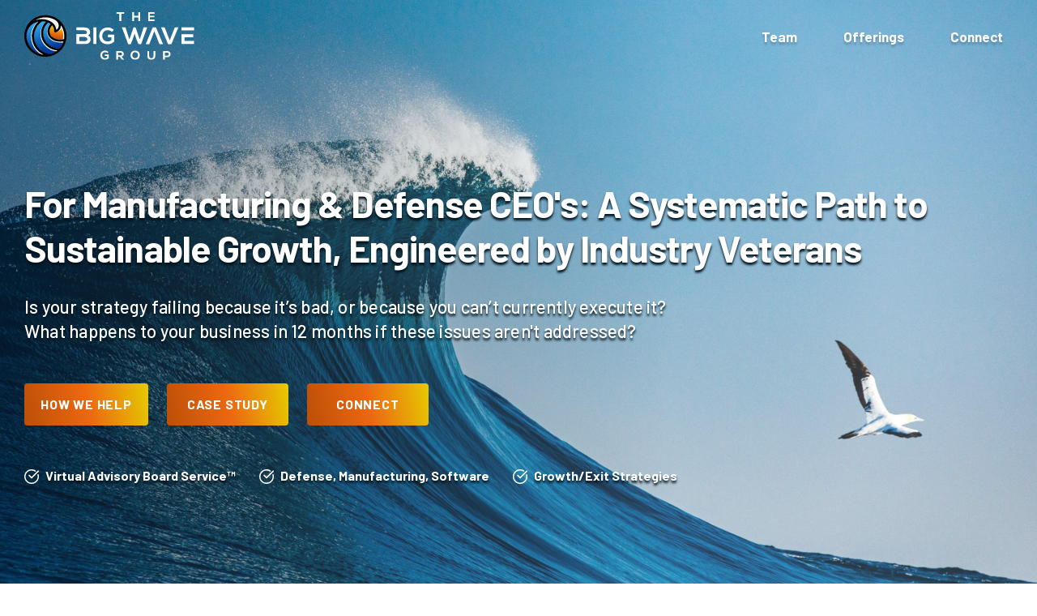

--- FILE ---
content_type: text/html; charset=UTF-8
request_url: https://thebigwavegroup.com/
body_size: 7822
content:
<!--

MMMMMMMMMMMMMMMMMMMMNKOdl:,..            ..,:ldkKNMMMMMMMMMMMMMMMMMMMM
MMMMMMMMMMMMMMMMWKxc,.     ..',;::ccc::;,'..    .,cx0NMMMMMMMMMMMMMMMM
MMMMMMMMMMMMMN0o;.   .':loxk0KXXNNWWWWWWNXK0kdc,.   .,o0NMMMMMMMMMMMMM
MMMMMMMMMMWXx;.    ..,,,,'....'',;ccldk0XNWWWWWNKkl,.  .;xXWMMMMMMMMMM
MMMMMMMMWKo'                 ..        .':oOXWWWWWWN0l.   .oKWMMMMMMMM
MMMMMMMXo.        ..'.    .':llcc;.         'ckXWWWWWWKl.   .oXMMMMMMM
MMMMMWk,      .';col'   .,coooooc.    .,:,.    ,dXWWWWWNd.    ,kWMMMMM
MMMMXl.    .':lodd:.  .,coooooo;.   .,loooc.     ,kNWWWWX:     .lXMMMM
MMMK:    .,cloodd;   .:loooloo;   .;coooo:.  .'.  .dNWWWWl   ..  :KMMM
MMK;    'clllodd,   ,cllllllo;   'cooooo:.  .lkd'  .dNWWX:  'kd.  ;KMM
MK:   .;llllldx,  .,clllllloc.  .cllllol.  .okkko.  'OWNo.  lNNd.  :KM
Nl   .;llllldk;   ,clllllloo'  .:llllld;  .cxxxxx:   ck:.  :KKKXo.  lN
k.  .;cccccokl   'ccccccccdl.  'cllccoo.  'oxxxxxc.      .o00kkKK:  .k
:   ,ccccccxk'  .:ccccccclx:  .;cccccoo.  'odddddl.   .,cxkxxxxkXk.  :
.  .;ccccclOo   ':cccccccok;  .;cccccod'  .cooooooc::clddddddddx0X:  .
   .::::::oO;  .,::::::::ok;  .;cc:::cxc   ,llllooooooooooooooookXd.  
   '::::::xO,  .;::::::::lOc   ,::::::ox,  .,cllllllllllllloooooxXk.  
   '::::::xk'  .;::::::::cOd.  .:::::::ox;   .;ccccclllllllllllldXk.  
   .;;;;;:xO'  .;;;;;;;;;:xO,  .,;;;;;;;oxl.   .,;:cccccccccccclxXx.  
.  .;;;;;;dO;  .,;;;;;;;;;l0d.  .,;;;;;;;cdxl.    ..',;::::::cccd0l  .
,  .';;;;;l0l   .;;;;;;;;;;d0c   .,,;,,,,,,cdxdc'.      ..........   ,
o   .,,,,,:kk.  .,;,,,,,,,,:k0:   .'',,,,,,,,;ldxxol:,'....   ...    o
K,   ',,,,,o0c   .,,,,,,,,,,:k0l.   ..','''''''',;clodddddddddxxo.  ,K
Wk.  .',,,,;kO,   .,,,,,,,,,,;d0d.    ..'''''''''......''',,,,,'.  .kW
MWd.  .''''':Ox.   .'''''''''',lOOc'.   ...'....................  .dWM
MMNd.  ..''''c0x.   .''''''''''';oOKk:.    ...................   .dNMM
MMMWx.   ..'''cOk'   ..''''''''..';:oOkl'     ...............   .xWMMM
MMMMW0;   ....':kO;    ..............,cxOxl,.        ......    ;0WMMMM
MMMMMMXd.   ....,dOd.    ...............,cxkkdl;'.           .dNMMMMMM
MMMMMMMWKl.   ....:xOl.    ................';cdxkxxdoc'    .lKWMMMMMMM
MMMMMMMMMWKo'    ...:xko'     ...................,;;;,.  'oKWMMMMMMMMM
MMMMMMMMMMMMXkc.     .;okdc.      ...............     .ckNMMMMMMMMMMMM
MMMMMMMMMMMMMMWXkl,.    .;loc,.            .      .,ckXWMMMMMMMMMMMMMM
MMMMMMMMMMMMMMMMMMN0xl;'.    ..              .';lx0NMMMMMMMMMMMMMMMMMM
MMMMMMMMMMMMMMMMMMMMMMWXOdc,..          ..,cdOXWMMMMMMMMMMMMMMMMMMMMMM

-->
<!doctype html>
<html lang="en-US">
<head>
	<!-- Google tag (gtag.js) -->
	<script async src="https://www.googletagmanager.com/gtag/js?id=G-Q83K8GZXGS"></script>
	<script>
	  window.dataLayer = window.dataLayer || [];
	  function gtag(){dataLayer.push(arguments);}
	  gtag('js', new Date());
	
	  gtag('config', 'G-Q83K8GZXGS');
	</script>
	<meta charset="UTF-8">
	<meta name="viewport" content="width=device-width, initial-scale=1">
	<link rel="profile" href="https://gmpg.org/xfn/11">
	<link rel="icon" href="/favicon.ico">
	<link rel="apple-touch-icon" sizes="180x180" href="/apple-touch-icon.png">
	<link rel="icon" type="image/png" sizes="32x32" href="/favicon-32x32.png">
	<link rel="icon" type="image/png" sizes="16x16" href="/favicon-16x16.png">
	<link rel="manifest" href="/site.webmanifest">

	<meta name='robots' content='index, follow, max-image-preview:large, max-snippet:-1, max-video-preview:-1' />

	<!-- This site is optimized with the Yoast SEO plugin v26.8 - https://yoast.com/product/yoast-seo-wordpress/ -->
	<title>The BIG Wave Group - Discover the Power of a Virtual Advisory Board</title>
	<meta name="description" content="The BIG Wave Group, based in the Midwest, is a strategy consulting firm helping companies grow using our seasoned executives with industry-specific expertise." />
	<link rel="canonical" href="https://thebigwavegroup.com/" />
	<meta property="og:locale" content="en_US" />
	<meta property="og:type" content="website" />
	<meta property="og:title" content="The BIG Wave Group - Discover the Power of a Virtual Advisory Board" />
	<meta property="og:description" content="The BIG Wave Group, based in the Midwest, is a strategy consulting firm helping companies grow using our seasoned executives with industry-specific expertise." />
	<meta property="og:url" content="https://thebigwavegroup.com/" />
	<meta property="og:site_name" content="The BIG Wave Group" />
	<meta property="article:modified_time" content="2025-11-09T22:20:10+00:00" />
	<meta property="og:image" content="https://thebigwavegroup.com/wp-content/uploads/2023/04/blue-wave-ocean-scaled.jpg" />
	<meta property="og:image:width" content="2560" />
	<meta property="og:image:height" content="1466" />
	<meta property="og:image:type" content="image/jpeg" />
	<meta name="twitter:card" content="summary_large_image" />
	<script type="application/ld+json" class="yoast-schema-graph">{"@context":"https://schema.org","@graph":[{"@type":"WebPage","@id":"https://thebigwavegroup.com/","url":"https://thebigwavegroup.com/","name":"The BIG Wave Group - Discover the Power of a Virtual Advisory Board","isPartOf":{"@id":"https://thebigwavegroup.com/#website"},"datePublished":"2023-02-20T23:59:01+00:00","dateModified":"2025-11-09T22:20:10+00:00","description":"The BIG Wave Group, based in the Midwest, is a strategy consulting firm helping companies grow using our seasoned executives with industry-specific expertise.","breadcrumb":{"@id":"https://thebigwavegroup.com/#breadcrumb"},"inLanguage":"en-US","potentialAction":[{"@type":"ReadAction","target":["https://thebigwavegroup.com/"]}]},{"@type":"BreadcrumbList","@id":"https://thebigwavegroup.com/#breadcrumb","itemListElement":[{"@type":"ListItem","position":1,"name":"Home"}]},{"@type":"WebSite","@id":"https://thebigwavegroup.com/#website","url":"https://thebigwavegroup.com/","name":"The BIG Wave Group","description":"The BIG Wave Group, based in the Midwest, is a strategy consulting firm helping companies grow using our seasoned executives with industry-specific expertise.","potentialAction":[{"@type":"SearchAction","target":{"@type":"EntryPoint","urlTemplate":"https://thebigwavegroup.com/?s={search_term_string}"},"query-input":{"@type":"PropertyValueSpecification","valueRequired":true,"valueName":"search_term_string"}}],"inLanguage":"en-US"}]}</script>
	<!-- / Yoast SEO plugin. -->


<style id='wp-img-auto-sizes-contain-inline-css'>
img:is([sizes=auto i],[sizes^="auto," i]){contain-intrinsic-size:3000px 1500px}
/*# sourceURL=wp-img-auto-sizes-contain-inline-css */
</style>
<style id='wp-emoji-styles-inline-css'>

	img.wp-smiley, img.emoji {
		display: inline !important;
		border: none !important;
		box-shadow: none !important;
		height: 1em !important;
		width: 1em !important;
		margin: 0 0.07em !important;
		vertical-align: -0.1em !important;
		background: none !important;
		padding: 0 !important;
	}
/*# sourceURL=wp-emoji-styles-inline-css */
</style>
<link rel='stylesheet' id='the-big-wave-group-style-css' href='https://thebigwavegroup.com/wp-content/themes/the-big-wave-group/style.css' media='all' />
<link rel='stylesheet' id='main-css' href='https://thebigwavegroup.com/wp-content/themes/the-big-wave-group/styles/css/main.css?v=1.73' media='all' />
<style id="wpforms-css-vars-root">
				:root {
					--wpforms-field-border-radius: 3px;
--wpforms-field-background-color: #ffffff;
--wpforms-field-border-color: rgba( 0, 0, 0, 0.25 );
--wpforms-field-text-color: rgba( 0, 0, 0, 0.7 );
--wpforms-label-color: rgba( 0, 0, 0, 0.85 );
--wpforms-label-sublabel-color: rgba( 0, 0, 0, 0.55 );
--wpforms-label-error-color: #d63637;
--wpforms-button-border-radius: 3px;
--wpforms-button-background-color: #066aab;
--wpforms-button-text-color: #ffffff;
--wpforms-page-break-color: #066aab;
--wpforms-field-size-input-height: 43px;
--wpforms-field-size-input-spacing: 15px;
--wpforms-field-size-font-size: 16px;
--wpforms-field-size-line-height: 19px;
--wpforms-field-size-padding-h: 14px;
--wpforms-field-size-checkbox-size: 16px;
--wpforms-field-size-sublabel-spacing: 5px;
--wpforms-field-size-icon-size: 1;
--wpforms-label-size-font-size: 16px;
--wpforms-label-size-line-height: 19px;
--wpforms-label-size-sublabel-font-size: 14px;
--wpforms-label-size-sublabel-line-height: 17px;
--wpforms-button-size-font-size: 17px;
--wpforms-button-size-height: 41px;
--wpforms-button-size-padding-h: 15px;
--wpforms-button-size-margin-top: 10px;

				}
			</style>	<link rel="stylesheet" href="https://cdnjs.cloudflare.com/ajax/libs/jquery-modal/0.9.1/jquery.modal.min.css" />
</head>

<body>

<div class="mobile-navigation">
	<div class="mobile-menu">
		<div class="mobile-nav-header">
		<span class="col-2 logo">
			<span class="visually-hidden">The BIG Wave Group</span>
			<a href="/">
				<img src="https://thebigwavegroup.com/wp-content/themes/the-big-wave-group/styles/img/thebigwavegroup-white.svg" alt="The BIG Wave Group Logo" />
				<span class="ae-compliance-indent" style="display:none;">The BIG Wave Group Logo</span>
			</a>
		</span>
		<button id="mobile-close-button" aria-label="Mobile Menu" aria-description="Mobile button to display the website navigation">
			<span class="icon-bar"></span>
			<span class="icon-bar"></span>
			<span class="icon-bar"></span>
		</button>
		</div>
		<nav class="mobile-nav">
			<ul>
				<li><a href="https://thebigwavegroup.com/team/">Team</a></li>
<li><a href="https://thebigwavegroup.com/offerings/">Offerings</a></li>
<li><a href="https://thebigwavegroup.com/connect/">Connect</a></li>
			</ul>
		</nav>
	</div>
</div>


<main role="main" id="primary">	
			<div class="hero hp-hero" style="background-image:url('https://thebigwavegroup.com/wp-content/uploads/2023/04/blue-wave-ocean-scaled.jpg')">
		
		<header id="navbar" class="nav-header">
			<div class="nav container-wrap column-align">
				<div class="col-2 logo">
					<span class="visually-hidden">The BIG Wave Group</span>
					<a href="/">
						<img id="logo-img" src="https://thebigwavegroup.com/wp-content/themes/the-big-wave-group/styles/img/thebigwavegroup-white.svg" alt="The BIG Wave Group Logo" />
						<span class="ae-compliance-indent" style="display:none;">The BIG Wave Group Logo</span>
					</a>
				</div>
				<button id="mobile-button" aria-label="Navigation Menu">
					<span class="icon-bar"></span>
					<span class="icon-bar"></span>
					<span class="icon-bar"></span>
				</button>
				<nav class="col-2 navigation">
					<ul>
						<li><a href="https://thebigwavegroup.com/team/">Team</a></li>
<li><a href="https://thebigwavegroup.com/offerings/">Offerings</a></li>
<li><a href="https://thebigwavegroup.com/connect/">Connect</a></li>
					</ul>
				</nav>
			</div>
		</header>
		
		<div class="container">
			<div class="content">
				<h1>For Manufacturing &amp; Defense CEO's: A Systematic Path to Sustainable Growth, Engineered by Industry Veterans</h1>
				<p>Is your strategy failing because it’s bad, or because you can’t currently execute it? What happens to your business in 12 months if these issues aren't addressed? </p>
				<div class="button-wrapper">
											<a href="https://thebigwavegroup.com/wp-content/uploads/2023/09/The-BIG-Wave-Group-How-We-Help.pdf" target="_blank" class="button-link">How We Help</a>
																<a href="https://thebigwavegroup.com/wp-content/uploads/2024/03/BWG-Case-Study-Neoti.pdf" target="_blank" class="button-link">Case Study</a>
										
					<a href="/connect/" class="button-link">Connect</a>
				</div>
								<div class="benefits">
										<span>Virtual Advisory Board Service™</span>
										<span>Defense, Manufacturing, Software</span>
										<span>Growth/Exit Strategies</span>
									</div>
							</div>
		</div>
	</div>
	<div id="demo" class="modal">
	  <iframe src="https://www.youtube-nocookie.com/embed/aNkk8eQONWE?controls=0" title="YouTube video player" frameborder="0" allow="accelerometer; autoplay; clipboard-write; encrypted-media; gyroscope; picture-in-picture; web-share" allowfullscreen></iframe>
	</div>
			
			<div class="partner-logos splide" aria-label="Partner Logo Highlight Slider">
			<div class="splide__track">
				<ul class="splide__list column-align">
										<li class="splide__slide partner col-6"><img src="https://thebigwavegroup.com/wp-content/uploads/2023/05/Ultra_Electronics_logo.svg.png" alt="Ultra Electronics" /></li>
										<li class="splide__slide partner col-6"><img src="https://thebigwavegroup.com/wp-content/uploads/2023/04/ultra.svg" alt="Ultra" /></li>
										<li class="splide__slide partner col-6"><img src="https://thebigwavegroup.com/wp-content/uploads/2023/04/steel-dynamics.png" alt="Steel Dynamics" /></li>
										<li class="splide__slide partner col-6"><img src="https://thebigwavegroup.com/wp-content/uploads/2023/04/zimmer-biomet.png" alt="Zimmer Biomet" /></li>
										<li class="splide__slide partner col-6"><img src="https://thebigwavegroup.com/wp-content/uploads/2023/05/Boeing_full_logo.svg.png" alt="Boeing" /></li>
										<li class="splide__slide partner col-6"><img src="https://thebigwavegroup.com/wp-content/uploads/2023/05/Raytheon_Technologies_logo.svg.png" alt="Raytheon" /></li>
										<li class="splide__slide partner col-6"><img src="https://thebigwavegroup.com/wp-content/uploads/2023/05/gd-logo.png" alt="General Dynamics" /></li>
										<li class="splide__slide partner col-6"><img src="https://thebigwavegroup.com/wp-content/uploads/2023/05/schlumberger.png" alt="Schlumberger" /></li>
										<li class="splide__slide partner col-6"><img src="https://thebigwavegroup.com/wp-content/uploads/2023/05/osv-logo.jpg" alt="Our Sunday Visitor" /></li>
										</ul>
			</div>
		</div>
		
	<div class="bwg-overview">
		<header>
			<div class="container">
				<h2>Discover our one-of-a-kind Virtual Advisory Board Service. <br />
Get the boardroom wisdom without the boardroom costs. </h2>
				<p>The BIG Wave Group helps your company survive and thrive in the age of disruption by providing deep expertise and a game plan that drives strategy, innovation and acquisition.</p>
			</div>
		</header>
		
						<div class="ps-wrapper">
			<div class="container-wrap column-align">
				<div class="col-2 image">
					<img src="https://thebigwavegroup.com/wp-content/uploads/2023/04/the-problem.svg" alt="The BIG Wave Group - The Problem" />
				</div>
				<div class="col-2 content">
					<h3>The Problem</h3>
					<p>A major gap exists in the business landscape:  access to experienced, industry-specific mentorship. This lack of guidance often hinders companies from reaching their full potential.</p>
<p>"Having no mentorship via advisory boards is a weakness in the business ecosystem."  Elon Musk</p>
<p>The BIG Wave Group exists to close that gap and help companies via our Advisory Board Service.</p>
				</div>
			</div>
		</div>
				<div class="ps-wrapper">
			<div class="container-wrap column-align">
				<div class="col-2 image">
					<img src="https://thebigwavegroup.com/wp-content/uploads/2023/04/the-solution.svg" alt="The BIG Wave Group - The Solution" />
				</div>
				<div class="col-2 content">
					<h3>The Solution</h3>
					<p>The BIG Wave Group focuses on understanding your unique needs and developing solutions that drive meaningful results.</p>
<p>We give you access to our network of seasoned executives and our robust Virtual Advisory Board Service to help you overcome challenges and achieve success. </p>
<p>We empower your leadership team with the expertise and guidance they need to make informed decisions and drive sustainable growth.</p>
				</div>
			</div>
		</div>
					</div>
	
		<div class="bwg-sia">
		<header>
			<div class="container">
				<h3>What's included in our Virtual Advisory Board Service?</h3>
				<p>Find out how our Virtual Advisory Board Service can help you.</p>
			</div>
		</header>
		<div class="sia-features">
			<div class="container-wrap">
								<div class="col-3">
					<h3>Access</h3>
					<p>To a full range of seasoned executives with industry-specific expertise via our 30K Linkedin network.</p>
				</div>
								<div class="col-3">
					<h3>Streamlined</h3>
					<p>We handle the entire process. The Advisory Board is set up so you don't give up any equity. </p>
				</div>
								<div class="col-3">
					<h3>Efficient</h3>
					<p>We eliminate the hassle of individual board member contracts, long term agreements and headaches associated with terminating ineffective advisors. </p>
				</div>
								<div class="col-3">
					<h3>Flexible </h3>
					<p>Advisors are interchangeable over time as your business evolves. Advisors are matched to your specific needs. </p>
				</div>
								<div class="col-3">
					<h3>Affordable</h3>
					<p>Simple monthly subscription fee with a quarterly commitment. Virtual meetings to reduce cost and provide maximum impact. </p>
				</div>
												<a href="/connect/" class="col-3 book-demo">
					<div class="content">
						<h4>Discover the Power of a Virtual Advisory Board</h4>
						<p>Don't miss out on the opportunity to have your own Virtual Advisory Board. Sign up for a FREE 30-minute consultation with our Senior Partners.</p>
						<span class="button-flat">Sign Up Here</span>
					</div>
				</a>
							</div>
		</div>
	</div>
		
		<div class="bwg-audience">
		<header>
			<div class="container">
				<h2>The BIG Wave Group is for companies that need help with:</h2>
			</div>
		</header>
		<div class="audience container-wrap">
						<div class="col-3">
				<h3>Growth Strategies</h3>
				<p>It's time to consider fresh ideas and a new tactical approach from seasoned industry experts.</p>
			</div>
						<div class="col-3">
				<h3>Exit Strategy Options</h3>
				<p>Companies seeking expert advice on exit options, such as selling or unplugging from the business. </p>
			</div>
						<div class="col-3">
				<h3>DoD Strategy &amp; DoD Compliance</h3>
				<p>Companies seeking expert guidance in developing a DoD strategy and ensuring DoD compliance.</p>
			</div>
					</div>
					<a href="/connect/" target="_self" class="button-link">Connect</a>
			</div>
		
		<div class="bwg-testimonial">
		<div class="container">
			<div class="testimonial-block">
				<div class="testimonial splide">
					<div class="splide__track">
						<ul class="splide__list">
														<li class="splide__slide">
								<div class="testimonial-wrapper">
									<blockquote>
										"Before we partnered with The BIG Wave Group and their Virtual Advisory Board Service, our growth had stagnated. We needed fresh perspectives and expert guidance to navigate the ever-changing landscape of our industry. The access to a diverse pool of seasoned executives with industry-specific expertise has proven invaluable."									</blockquote>
									<p class="attribute">Derek Myers</p>
									<p class="title">Founder &amp; CEO @ Neoti</p>
								</div>
							</li>
														<li class="splide__slide">
								<div class="testimonial-wrapper">
									<blockquote>
										"The Virtual Advisory Board Service continues to help us challenge our assumptions, provide strategic insights and develop a roadmap for sustainable growth. They handle everything from board member selection to meeting facilitation, allowing us to remain focused on implementing their actionable recommendations. This service has proven to be a game-changer for our business and we are excited to see what the future holds with their continued support."									</blockquote>
									<p class="attribute">Dan Johnson</p>
									<p class="title">Founder @ Toolsey</p>
								</div>
							</li>
													</ul>
					</div>
				</div>
			</div>
		</div>
	</div>
	
	
<div class="cta">
	<div class="container">
		<h2>Ready to connect with us?</h2>
		<p>Helping companies take their businesses to the "Next Level"</p>
					<a href="/connect/" target="_self" class="button-link">Connect</a>
			</div>
</div>

</main>

<footer>
	<div class="container-wrap">
		<div class="logo col-3">
			<a href="/">
				<img src="https://thebigwavegroup.com/wp-content/themes/the-big-wave-group/styles/img/thebigwavegroup.svg" alt="The BIG Wave Group Logo" />
			</a>
			<p>The BIG Wave Group, based in the Midwest, is a strategy consulting firm helping companies grow using our seasoned executives with industry-specific expertise.</p>
							<a href="/connect/" target="_self" class="button-link">Connect</a>
					</div>
		<div class="foot-nav col-3">
			<ul>
				<li><a href="https://thebigwavegroup.com/team/">Team</a></li>
<li><a href="https://thebigwavegroup.com/offerings/">Offerings</a></li>
<li><a href="https://thebigwavegroup.com/connect/">Connect</a></li>
<li><a href="https://thebigwavegroup.com/privacy-policy/">Privacy Policy</a></li>
			</ul>
		</div>
		<div class="social col-3">
			<a href="https://www.linkedin.com/company/bigwavegroup">
				<img src="https://thebigwavegroup.com/wp-content/themes/the-big-wave-group/styles/img/linkedin.png" alt="LinkedIn Logo" />
			</a>
		</div>
	</div>
</footer>

<script src="https://ajax.googleapis.com/ajax/libs/jquery/3.4.1/jquery.min.js"></script>
<script src="https://thebigwavegroup.com/wp-content/themes/the-big-wave-group/styles/js/splide.min.js"></script>
<script src="https://cdnjs.cloudflare.com/ajax/libs/jquery-modal/0.9.1/jquery.modal.min.js"></script>
<script src="https://thebigwavegroup.com/wp-content/themes/the-big-wave-group/styles/js/main.js"></script>

<script>
	var all_links = document.querySelectorAll('a');
for (var i = 0; i < all_links.length; i++){
       var a = all_links[i];
       if(a.hostname != location.hostname) {
               a.rel = 'noopener';
               a.target = '_blank';
       }
}
</script>


<script>
window.addEventListener('scroll', function() {
  var navbar = document.getElementById('navbar');
  var scrolled = window.scrollY > 0;
  var logoImg = document.getElementById('logo-img');
  
  if (scrolled) {
    navbar.classList.add('scrolled');
    logoImg.src = 'https://thebigwavegroup.com/wp-content/themes/the-big-wave-group/styles/img/thebigwavegroup.svg';
  } else {
    navbar.classList.remove('scrolled');
    logoImg.src = 'https://thebigwavegroup.com/wp-content/themes/the-big-wave-group/styles/img/thebigwavegroup-white.svg';
  }
});
</script>


<script type="speculationrules">
{"prefetch":[{"source":"document","where":{"and":[{"href_matches":"/*"},{"not":{"href_matches":["/wp-*.php","/wp-admin/*","/wp-content/uploads/*","/wp-content/*","/wp-content/plugins/*","/wp-content/themes/the-big-wave-group/*","/*\\?(.+)"]}},{"not":{"selector_matches":"a[rel~=\"nofollow\"]"}},{"not":{"selector_matches":".no-prefetch, .no-prefetch a"}}]},"eagerness":"conservative"}]}
</script>
<script src="https://thebigwavegroup.com/wp-content/themes/the-big-wave-group/js/navigation.js" id="the-big-wave-group-navigation-js"></script>
<script id="wp-emoji-settings" type="application/json">
{"baseUrl":"https://s.w.org/images/core/emoji/17.0.2/72x72/","ext":".png","svgUrl":"https://s.w.org/images/core/emoji/17.0.2/svg/","svgExt":".svg","source":{"concatemoji":"https://thebigwavegroup.com/wp-includes/js/wp-emoji-release.min.js"}}
</script>
<script type="module">
/*! This file is auto-generated */
const a=JSON.parse(document.getElementById("wp-emoji-settings").textContent),o=(window._wpemojiSettings=a,"wpEmojiSettingsSupports"),s=["flag","emoji"];function i(e){try{var t={supportTests:e,timestamp:(new Date).valueOf()};sessionStorage.setItem(o,JSON.stringify(t))}catch(e){}}function c(e,t,n){e.clearRect(0,0,e.canvas.width,e.canvas.height),e.fillText(t,0,0);t=new Uint32Array(e.getImageData(0,0,e.canvas.width,e.canvas.height).data);e.clearRect(0,0,e.canvas.width,e.canvas.height),e.fillText(n,0,0);const a=new Uint32Array(e.getImageData(0,0,e.canvas.width,e.canvas.height).data);return t.every((e,t)=>e===a[t])}function p(e,t){e.clearRect(0,0,e.canvas.width,e.canvas.height),e.fillText(t,0,0);var n=e.getImageData(16,16,1,1);for(let e=0;e<n.data.length;e++)if(0!==n.data[e])return!1;return!0}function u(e,t,n,a){switch(t){case"flag":return n(e,"\ud83c\udff3\ufe0f\u200d\u26a7\ufe0f","\ud83c\udff3\ufe0f\u200b\u26a7\ufe0f")?!1:!n(e,"\ud83c\udde8\ud83c\uddf6","\ud83c\udde8\u200b\ud83c\uddf6")&&!n(e,"\ud83c\udff4\udb40\udc67\udb40\udc62\udb40\udc65\udb40\udc6e\udb40\udc67\udb40\udc7f","\ud83c\udff4\u200b\udb40\udc67\u200b\udb40\udc62\u200b\udb40\udc65\u200b\udb40\udc6e\u200b\udb40\udc67\u200b\udb40\udc7f");case"emoji":return!a(e,"\ud83e\u1fac8")}return!1}function f(e,t,n,a){let r;const o=(r="undefined"!=typeof WorkerGlobalScope&&self instanceof WorkerGlobalScope?new OffscreenCanvas(300,150):document.createElement("canvas")).getContext("2d",{willReadFrequently:!0}),s=(o.textBaseline="top",o.font="600 32px Arial",{});return e.forEach(e=>{s[e]=t(o,e,n,a)}),s}function r(e){var t=document.createElement("script");t.src=e,t.defer=!0,document.head.appendChild(t)}a.supports={everything:!0,everythingExceptFlag:!0},new Promise(t=>{let n=function(){try{var e=JSON.parse(sessionStorage.getItem(o));if("object"==typeof e&&"number"==typeof e.timestamp&&(new Date).valueOf()<e.timestamp+604800&&"object"==typeof e.supportTests)return e.supportTests}catch(e){}return null}();if(!n){if("undefined"!=typeof Worker&&"undefined"!=typeof OffscreenCanvas&&"undefined"!=typeof URL&&URL.createObjectURL&&"undefined"!=typeof Blob)try{var e="postMessage("+f.toString()+"("+[JSON.stringify(s),u.toString(),c.toString(),p.toString()].join(",")+"));",a=new Blob([e],{type:"text/javascript"});const r=new Worker(URL.createObjectURL(a),{name:"wpTestEmojiSupports"});return void(r.onmessage=e=>{i(n=e.data),r.terminate(),t(n)})}catch(e){}i(n=f(s,u,c,p))}t(n)}).then(e=>{for(const n in e)a.supports[n]=e[n],a.supports.everything=a.supports.everything&&a.supports[n],"flag"!==n&&(a.supports.everythingExceptFlag=a.supports.everythingExceptFlag&&a.supports[n]);var t;a.supports.everythingExceptFlag=a.supports.everythingExceptFlag&&!a.supports.flag,a.supports.everything||((t=a.source||{}).concatemoji?r(t.concatemoji):t.wpemoji&&t.twemoji&&(r(t.twemoji),r(t.wpemoji)))});
//# sourceURL=https://thebigwavegroup.com/wp-includes/js/wp-emoji-loader.min.js
</script>

</body>
</html>


--- FILE ---
content_type: text/html; charset=utf-8
request_url: https://www.youtube-nocookie.com/embed/aNkk8eQONWE?controls=0
body_size: 46405
content:
<!DOCTYPE html><html lang="en" dir="ltr" data-cast-api-enabled="true"><head><meta name="viewport" content="width=device-width, initial-scale=1"><script nonce="KDauQ5EnIJj3zD1vnbRphg">if ('undefined' == typeof Symbol || 'undefined' == typeof Symbol.iterator) {delete Array.prototype.entries;}</script><style name="www-roboto" nonce="KPXPRT0sfQUzbFrOfXEhOQ">@font-face{font-family:'Roboto';font-style:normal;font-weight:400;font-stretch:100%;src:url(//fonts.gstatic.com/s/roboto/v48/KFO7CnqEu92Fr1ME7kSn66aGLdTylUAMa3GUBHMdazTgWw.woff2)format('woff2');unicode-range:U+0460-052F,U+1C80-1C8A,U+20B4,U+2DE0-2DFF,U+A640-A69F,U+FE2E-FE2F;}@font-face{font-family:'Roboto';font-style:normal;font-weight:400;font-stretch:100%;src:url(//fonts.gstatic.com/s/roboto/v48/KFO7CnqEu92Fr1ME7kSn66aGLdTylUAMa3iUBHMdazTgWw.woff2)format('woff2');unicode-range:U+0301,U+0400-045F,U+0490-0491,U+04B0-04B1,U+2116;}@font-face{font-family:'Roboto';font-style:normal;font-weight:400;font-stretch:100%;src:url(//fonts.gstatic.com/s/roboto/v48/KFO7CnqEu92Fr1ME7kSn66aGLdTylUAMa3CUBHMdazTgWw.woff2)format('woff2');unicode-range:U+1F00-1FFF;}@font-face{font-family:'Roboto';font-style:normal;font-weight:400;font-stretch:100%;src:url(//fonts.gstatic.com/s/roboto/v48/KFO7CnqEu92Fr1ME7kSn66aGLdTylUAMa3-UBHMdazTgWw.woff2)format('woff2');unicode-range:U+0370-0377,U+037A-037F,U+0384-038A,U+038C,U+038E-03A1,U+03A3-03FF;}@font-face{font-family:'Roboto';font-style:normal;font-weight:400;font-stretch:100%;src:url(//fonts.gstatic.com/s/roboto/v48/KFO7CnqEu92Fr1ME7kSn66aGLdTylUAMawCUBHMdazTgWw.woff2)format('woff2');unicode-range:U+0302-0303,U+0305,U+0307-0308,U+0310,U+0312,U+0315,U+031A,U+0326-0327,U+032C,U+032F-0330,U+0332-0333,U+0338,U+033A,U+0346,U+034D,U+0391-03A1,U+03A3-03A9,U+03B1-03C9,U+03D1,U+03D5-03D6,U+03F0-03F1,U+03F4-03F5,U+2016-2017,U+2034-2038,U+203C,U+2040,U+2043,U+2047,U+2050,U+2057,U+205F,U+2070-2071,U+2074-208E,U+2090-209C,U+20D0-20DC,U+20E1,U+20E5-20EF,U+2100-2112,U+2114-2115,U+2117-2121,U+2123-214F,U+2190,U+2192,U+2194-21AE,U+21B0-21E5,U+21F1-21F2,U+21F4-2211,U+2213-2214,U+2216-22FF,U+2308-230B,U+2310,U+2319,U+231C-2321,U+2336-237A,U+237C,U+2395,U+239B-23B7,U+23D0,U+23DC-23E1,U+2474-2475,U+25AF,U+25B3,U+25B7,U+25BD,U+25C1,U+25CA,U+25CC,U+25FB,U+266D-266F,U+27C0-27FF,U+2900-2AFF,U+2B0E-2B11,U+2B30-2B4C,U+2BFE,U+3030,U+FF5B,U+FF5D,U+1D400-1D7FF,U+1EE00-1EEFF;}@font-face{font-family:'Roboto';font-style:normal;font-weight:400;font-stretch:100%;src:url(//fonts.gstatic.com/s/roboto/v48/KFO7CnqEu92Fr1ME7kSn66aGLdTylUAMaxKUBHMdazTgWw.woff2)format('woff2');unicode-range:U+0001-000C,U+000E-001F,U+007F-009F,U+20DD-20E0,U+20E2-20E4,U+2150-218F,U+2190,U+2192,U+2194-2199,U+21AF,U+21E6-21F0,U+21F3,U+2218-2219,U+2299,U+22C4-22C6,U+2300-243F,U+2440-244A,U+2460-24FF,U+25A0-27BF,U+2800-28FF,U+2921-2922,U+2981,U+29BF,U+29EB,U+2B00-2BFF,U+4DC0-4DFF,U+FFF9-FFFB,U+10140-1018E,U+10190-1019C,U+101A0,U+101D0-101FD,U+102E0-102FB,U+10E60-10E7E,U+1D2C0-1D2D3,U+1D2E0-1D37F,U+1F000-1F0FF,U+1F100-1F1AD,U+1F1E6-1F1FF,U+1F30D-1F30F,U+1F315,U+1F31C,U+1F31E,U+1F320-1F32C,U+1F336,U+1F378,U+1F37D,U+1F382,U+1F393-1F39F,U+1F3A7-1F3A8,U+1F3AC-1F3AF,U+1F3C2,U+1F3C4-1F3C6,U+1F3CA-1F3CE,U+1F3D4-1F3E0,U+1F3ED,U+1F3F1-1F3F3,U+1F3F5-1F3F7,U+1F408,U+1F415,U+1F41F,U+1F426,U+1F43F,U+1F441-1F442,U+1F444,U+1F446-1F449,U+1F44C-1F44E,U+1F453,U+1F46A,U+1F47D,U+1F4A3,U+1F4B0,U+1F4B3,U+1F4B9,U+1F4BB,U+1F4BF,U+1F4C8-1F4CB,U+1F4D6,U+1F4DA,U+1F4DF,U+1F4E3-1F4E6,U+1F4EA-1F4ED,U+1F4F7,U+1F4F9-1F4FB,U+1F4FD-1F4FE,U+1F503,U+1F507-1F50B,U+1F50D,U+1F512-1F513,U+1F53E-1F54A,U+1F54F-1F5FA,U+1F610,U+1F650-1F67F,U+1F687,U+1F68D,U+1F691,U+1F694,U+1F698,U+1F6AD,U+1F6B2,U+1F6B9-1F6BA,U+1F6BC,U+1F6C6-1F6CF,U+1F6D3-1F6D7,U+1F6E0-1F6EA,U+1F6F0-1F6F3,U+1F6F7-1F6FC,U+1F700-1F7FF,U+1F800-1F80B,U+1F810-1F847,U+1F850-1F859,U+1F860-1F887,U+1F890-1F8AD,U+1F8B0-1F8BB,U+1F8C0-1F8C1,U+1F900-1F90B,U+1F93B,U+1F946,U+1F984,U+1F996,U+1F9E9,U+1FA00-1FA6F,U+1FA70-1FA7C,U+1FA80-1FA89,U+1FA8F-1FAC6,U+1FACE-1FADC,U+1FADF-1FAE9,U+1FAF0-1FAF8,U+1FB00-1FBFF;}@font-face{font-family:'Roboto';font-style:normal;font-weight:400;font-stretch:100%;src:url(//fonts.gstatic.com/s/roboto/v48/KFO7CnqEu92Fr1ME7kSn66aGLdTylUAMa3OUBHMdazTgWw.woff2)format('woff2');unicode-range:U+0102-0103,U+0110-0111,U+0128-0129,U+0168-0169,U+01A0-01A1,U+01AF-01B0,U+0300-0301,U+0303-0304,U+0308-0309,U+0323,U+0329,U+1EA0-1EF9,U+20AB;}@font-face{font-family:'Roboto';font-style:normal;font-weight:400;font-stretch:100%;src:url(//fonts.gstatic.com/s/roboto/v48/KFO7CnqEu92Fr1ME7kSn66aGLdTylUAMa3KUBHMdazTgWw.woff2)format('woff2');unicode-range:U+0100-02BA,U+02BD-02C5,U+02C7-02CC,U+02CE-02D7,U+02DD-02FF,U+0304,U+0308,U+0329,U+1D00-1DBF,U+1E00-1E9F,U+1EF2-1EFF,U+2020,U+20A0-20AB,U+20AD-20C0,U+2113,U+2C60-2C7F,U+A720-A7FF;}@font-face{font-family:'Roboto';font-style:normal;font-weight:400;font-stretch:100%;src:url(//fonts.gstatic.com/s/roboto/v48/KFO7CnqEu92Fr1ME7kSn66aGLdTylUAMa3yUBHMdazQ.woff2)format('woff2');unicode-range:U+0000-00FF,U+0131,U+0152-0153,U+02BB-02BC,U+02C6,U+02DA,U+02DC,U+0304,U+0308,U+0329,U+2000-206F,U+20AC,U+2122,U+2191,U+2193,U+2212,U+2215,U+FEFF,U+FFFD;}@font-face{font-family:'Roboto';font-style:normal;font-weight:500;font-stretch:100%;src:url(//fonts.gstatic.com/s/roboto/v48/KFO7CnqEu92Fr1ME7kSn66aGLdTylUAMa3GUBHMdazTgWw.woff2)format('woff2');unicode-range:U+0460-052F,U+1C80-1C8A,U+20B4,U+2DE0-2DFF,U+A640-A69F,U+FE2E-FE2F;}@font-face{font-family:'Roboto';font-style:normal;font-weight:500;font-stretch:100%;src:url(//fonts.gstatic.com/s/roboto/v48/KFO7CnqEu92Fr1ME7kSn66aGLdTylUAMa3iUBHMdazTgWw.woff2)format('woff2');unicode-range:U+0301,U+0400-045F,U+0490-0491,U+04B0-04B1,U+2116;}@font-face{font-family:'Roboto';font-style:normal;font-weight:500;font-stretch:100%;src:url(//fonts.gstatic.com/s/roboto/v48/KFO7CnqEu92Fr1ME7kSn66aGLdTylUAMa3CUBHMdazTgWw.woff2)format('woff2');unicode-range:U+1F00-1FFF;}@font-face{font-family:'Roboto';font-style:normal;font-weight:500;font-stretch:100%;src:url(//fonts.gstatic.com/s/roboto/v48/KFO7CnqEu92Fr1ME7kSn66aGLdTylUAMa3-UBHMdazTgWw.woff2)format('woff2');unicode-range:U+0370-0377,U+037A-037F,U+0384-038A,U+038C,U+038E-03A1,U+03A3-03FF;}@font-face{font-family:'Roboto';font-style:normal;font-weight:500;font-stretch:100%;src:url(//fonts.gstatic.com/s/roboto/v48/KFO7CnqEu92Fr1ME7kSn66aGLdTylUAMawCUBHMdazTgWw.woff2)format('woff2');unicode-range:U+0302-0303,U+0305,U+0307-0308,U+0310,U+0312,U+0315,U+031A,U+0326-0327,U+032C,U+032F-0330,U+0332-0333,U+0338,U+033A,U+0346,U+034D,U+0391-03A1,U+03A3-03A9,U+03B1-03C9,U+03D1,U+03D5-03D6,U+03F0-03F1,U+03F4-03F5,U+2016-2017,U+2034-2038,U+203C,U+2040,U+2043,U+2047,U+2050,U+2057,U+205F,U+2070-2071,U+2074-208E,U+2090-209C,U+20D0-20DC,U+20E1,U+20E5-20EF,U+2100-2112,U+2114-2115,U+2117-2121,U+2123-214F,U+2190,U+2192,U+2194-21AE,U+21B0-21E5,U+21F1-21F2,U+21F4-2211,U+2213-2214,U+2216-22FF,U+2308-230B,U+2310,U+2319,U+231C-2321,U+2336-237A,U+237C,U+2395,U+239B-23B7,U+23D0,U+23DC-23E1,U+2474-2475,U+25AF,U+25B3,U+25B7,U+25BD,U+25C1,U+25CA,U+25CC,U+25FB,U+266D-266F,U+27C0-27FF,U+2900-2AFF,U+2B0E-2B11,U+2B30-2B4C,U+2BFE,U+3030,U+FF5B,U+FF5D,U+1D400-1D7FF,U+1EE00-1EEFF;}@font-face{font-family:'Roboto';font-style:normal;font-weight:500;font-stretch:100%;src:url(//fonts.gstatic.com/s/roboto/v48/KFO7CnqEu92Fr1ME7kSn66aGLdTylUAMaxKUBHMdazTgWw.woff2)format('woff2');unicode-range:U+0001-000C,U+000E-001F,U+007F-009F,U+20DD-20E0,U+20E2-20E4,U+2150-218F,U+2190,U+2192,U+2194-2199,U+21AF,U+21E6-21F0,U+21F3,U+2218-2219,U+2299,U+22C4-22C6,U+2300-243F,U+2440-244A,U+2460-24FF,U+25A0-27BF,U+2800-28FF,U+2921-2922,U+2981,U+29BF,U+29EB,U+2B00-2BFF,U+4DC0-4DFF,U+FFF9-FFFB,U+10140-1018E,U+10190-1019C,U+101A0,U+101D0-101FD,U+102E0-102FB,U+10E60-10E7E,U+1D2C0-1D2D3,U+1D2E0-1D37F,U+1F000-1F0FF,U+1F100-1F1AD,U+1F1E6-1F1FF,U+1F30D-1F30F,U+1F315,U+1F31C,U+1F31E,U+1F320-1F32C,U+1F336,U+1F378,U+1F37D,U+1F382,U+1F393-1F39F,U+1F3A7-1F3A8,U+1F3AC-1F3AF,U+1F3C2,U+1F3C4-1F3C6,U+1F3CA-1F3CE,U+1F3D4-1F3E0,U+1F3ED,U+1F3F1-1F3F3,U+1F3F5-1F3F7,U+1F408,U+1F415,U+1F41F,U+1F426,U+1F43F,U+1F441-1F442,U+1F444,U+1F446-1F449,U+1F44C-1F44E,U+1F453,U+1F46A,U+1F47D,U+1F4A3,U+1F4B0,U+1F4B3,U+1F4B9,U+1F4BB,U+1F4BF,U+1F4C8-1F4CB,U+1F4D6,U+1F4DA,U+1F4DF,U+1F4E3-1F4E6,U+1F4EA-1F4ED,U+1F4F7,U+1F4F9-1F4FB,U+1F4FD-1F4FE,U+1F503,U+1F507-1F50B,U+1F50D,U+1F512-1F513,U+1F53E-1F54A,U+1F54F-1F5FA,U+1F610,U+1F650-1F67F,U+1F687,U+1F68D,U+1F691,U+1F694,U+1F698,U+1F6AD,U+1F6B2,U+1F6B9-1F6BA,U+1F6BC,U+1F6C6-1F6CF,U+1F6D3-1F6D7,U+1F6E0-1F6EA,U+1F6F0-1F6F3,U+1F6F7-1F6FC,U+1F700-1F7FF,U+1F800-1F80B,U+1F810-1F847,U+1F850-1F859,U+1F860-1F887,U+1F890-1F8AD,U+1F8B0-1F8BB,U+1F8C0-1F8C1,U+1F900-1F90B,U+1F93B,U+1F946,U+1F984,U+1F996,U+1F9E9,U+1FA00-1FA6F,U+1FA70-1FA7C,U+1FA80-1FA89,U+1FA8F-1FAC6,U+1FACE-1FADC,U+1FADF-1FAE9,U+1FAF0-1FAF8,U+1FB00-1FBFF;}@font-face{font-family:'Roboto';font-style:normal;font-weight:500;font-stretch:100%;src:url(//fonts.gstatic.com/s/roboto/v48/KFO7CnqEu92Fr1ME7kSn66aGLdTylUAMa3OUBHMdazTgWw.woff2)format('woff2');unicode-range:U+0102-0103,U+0110-0111,U+0128-0129,U+0168-0169,U+01A0-01A1,U+01AF-01B0,U+0300-0301,U+0303-0304,U+0308-0309,U+0323,U+0329,U+1EA0-1EF9,U+20AB;}@font-face{font-family:'Roboto';font-style:normal;font-weight:500;font-stretch:100%;src:url(//fonts.gstatic.com/s/roboto/v48/KFO7CnqEu92Fr1ME7kSn66aGLdTylUAMa3KUBHMdazTgWw.woff2)format('woff2');unicode-range:U+0100-02BA,U+02BD-02C5,U+02C7-02CC,U+02CE-02D7,U+02DD-02FF,U+0304,U+0308,U+0329,U+1D00-1DBF,U+1E00-1E9F,U+1EF2-1EFF,U+2020,U+20A0-20AB,U+20AD-20C0,U+2113,U+2C60-2C7F,U+A720-A7FF;}@font-face{font-family:'Roboto';font-style:normal;font-weight:500;font-stretch:100%;src:url(//fonts.gstatic.com/s/roboto/v48/KFO7CnqEu92Fr1ME7kSn66aGLdTylUAMa3yUBHMdazQ.woff2)format('woff2');unicode-range:U+0000-00FF,U+0131,U+0152-0153,U+02BB-02BC,U+02C6,U+02DA,U+02DC,U+0304,U+0308,U+0329,U+2000-206F,U+20AC,U+2122,U+2191,U+2193,U+2212,U+2215,U+FEFF,U+FFFD;}</style><script name="www-roboto" nonce="KDauQ5EnIJj3zD1vnbRphg">if (document.fonts && document.fonts.load) {document.fonts.load("400 10pt Roboto", "E"); document.fonts.load("500 10pt Roboto", "E");}</script><link rel="stylesheet" href="/s/player/b95b0e7a/www-player.css" name="www-player" nonce="KPXPRT0sfQUzbFrOfXEhOQ"><style nonce="KPXPRT0sfQUzbFrOfXEhOQ">html {overflow: hidden;}body {font: 12px Roboto, Arial, sans-serif; background-color: #000; color: #fff; height: 100%; width: 100%; overflow: hidden; position: absolute; margin: 0; padding: 0;}#player {width: 100%; height: 100%;}h1 {text-align: center; color: #fff;}h3 {margin-top: 6px; margin-bottom: 3px;}.player-unavailable {position: absolute; top: 0; left: 0; right: 0; bottom: 0; padding: 25px; font-size: 13px; background: url(/img/meh7.png) 50% 65% no-repeat;}.player-unavailable .message {text-align: left; margin: 0 -5px 15px; padding: 0 5px 14px; border-bottom: 1px solid #888; font-size: 19px; font-weight: normal;}.player-unavailable a {color: #167ac6; text-decoration: none;}</style><script nonce="KDauQ5EnIJj3zD1vnbRphg">var ytcsi={gt:function(n){n=(n||"")+"data_";return ytcsi[n]||(ytcsi[n]={tick:{},info:{},gel:{preLoggedGelInfos:[]}})},now:window.performance&&window.performance.timing&&window.performance.now&&window.performance.timing.navigationStart?function(){return window.performance.timing.navigationStart+window.performance.now()}:function(){return(new Date).getTime()},tick:function(l,t,n){var ticks=ytcsi.gt(n).tick;var v=t||ytcsi.now();if(ticks[l]){ticks["_"+l]=ticks["_"+l]||[ticks[l]];ticks["_"+l].push(v)}ticks[l]=
v},info:function(k,v,n){ytcsi.gt(n).info[k]=v},infoGel:function(p,n){ytcsi.gt(n).gel.preLoggedGelInfos.push(p)},setStart:function(t,n){ytcsi.tick("_start",t,n)}};
(function(w,d){function isGecko(){if(!w.navigator)return false;try{if(w.navigator.userAgentData&&w.navigator.userAgentData.brands&&w.navigator.userAgentData.brands.length){var brands=w.navigator.userAgentData.brands;var i=0;for(;i<brands.length;i++)if(brands[i]&&brands[i].brand==="Firefox")return true;return false}}catch(e){setTimeout(function(){throw e;})}if(!w.navigator.userAgent)return false;var ua=w.navigator.userAgent;return ua.indexOf("Gecko")>0&&ua.toLowerCase().indexOf("webkit")<0&&ua.indexOf("Edge")<
0&&ua.indexOf("Trident")<0&&ua.indexOf("MSIE")<0}ytcsi.setStart(w.performance?w.performance.timing.responseStart:null);var isPrerender=(d.visibilityState||d.webkitVisibilityState)=="prerender";var vName=!d.visibilityState&&d.webkitVisibilityState?"webkitvisibilitychange":"visibilitychange";if(isPrerender){var startTick=function(){ytcsi.setStart();d.removeEventListener(vName,startTick)};d.addEventListener(vName,startTick,false)}if(d.addEventListener)d.addEventListener(vName,function(){ytcsi.tick("vc")},
false);if(isGecko()){var isHidden=(d.visibilityState||d.webkitVisibilityState)=="hidden";if(isHidden)ytcsi.tick("vc")}var slt=function(el,t){setTimeout(function(){var n=ytcsi.now();el.loadTime=n;if(el.slt)el.slt()},t)};w.__ytRIL=function(el){if(!el.getAttribute("data-thumb"))if(w.requestAnimationFrame)w.requestAnimationFrame(function(){slt(el,0)});else slt(el,16)}})(window,document);
</script><script nonce="KDauQ5EnIJj3zD1vnbRphg">var ytcfg={d:function(){return window.yt&&yt.config_||ytcfg.data_||(ytcfg.data_={})},get:function(k,o){return k in ytcfg.d()?ytcfg.d()[k]:o},set:function(){var a=arguments;if(a.length>1)ytcfg.d()[a[0]]=a[1];else{var k;for(k in a[0])ytcfg.d()[k]=a[0][k]}}};
ytcfg.set({"CLIENT_CANARY_STATE":"none","DEVICE":"cbr\u003dChrome\u0026cbrand\u003dapple\u0026cbrver\u003d131.0.0.0\u0026ceng\u003dWebKit\u0026cengver\u003d537.36\u0026cos\u003dMacintosh\u0026cosver\u003d10_15_7\u0026cplatform\u003dDESKTOP","EVENT_ID":"pTpwaeLpAqjklssPmKHrqA4","EXPERIMENT_FLAGS":{"ab_det_apm":true,"ab_det_el_h":true,"ab_det_em_inj":true,"ab_l_sig_st":true,"ab_l_sig_st_e":true,"action_companion_center_align_description":true,"allow_skip_networkless":true,"always_send_and_write":true,"att_web_record_metrics":true,"attmusi":true,"c3_enable_button_impression_logging":true,"c3_watch_page_component":true,"cancel_pending_navs":true,"clean_up_manual_attribution_header":true,"config_age_report_killswitch":true,"cow_optimize_idom_compat":true,"csi_config_handling_infra":true,"csi_on_gel":true,"delhi_mweb_colorful_sd":true,"delhi_mweb_colorful_sd_v2":true,"deprecate_csi_has_info":true,"deprecate_pair_servlet_enabled":true,"desktop_sparkles_light_cta_button":true,"disable_cached_masthead_data":true,"disable_child_node_auto_formatted_strings":true,"disable_enf_isd":true,"disable_log_to_visitor_layer":true,"disable_pacf_logging_for_memory_limited_tv":true,"embeds_enable_eid_enforcement_for_youtube":true,"embeds_enable_info_panel_dismissal":true,"embeds_enable_pfp_always_unbranded":true,"embeds_muted_autoplay_sound_fix":true,"embeds_serve_es6_client":true,"embeds_web_nwl_disable_nocookie":true,"embeds_web_updated_shorts_definition_fix":true,"enable_active_view_display_ad_renderer_web_home":true,"enable_ad_disclosure_banner_a11y_fix":true,"enable_chips_shelf_view_model_fully_reactive":true,"enable_client_creator_goal_ticker_bar_revamp":true,"enable_client_only_wiz_direct_reactions":true,"enable_client_sli_logging":true,"enable_client_streamz_web":true,"enable_client_ve_spec":true,"enable_cloud_save_error_popup_after_retry":true,"enable_cookie_reissue_iframe":true,"enable_dai_sdf_h5_preroll":true,"enable_datasync_id_header_in_web_vss_pings":true,"enable_default_mono_cta_migration_web_client":true,"enable_dma_post_enforcement":true,"enable_docked_chat_messages":true,"enable_drop_shadow_experiment":true,"enable_entity_store_from_dependency_injection":true,"enable_inline_muted_playback_on_web_search":true,"enable_inline_muted_playback_on_web_search_for_vdc":true,"enable_inline_muted_playback_on_web_search_for_vdcb":true,"enable_is_mini_app_page_active_bugfix":true,"enable_live_overlay_feed_in_live_chat":true,"enable_logging_first_user_action_after_game_ready":true,"enable_ltc_param_fetch_from_innertube":true,"enable_masthead_mweb_padding_fix":true,"enable_menu_renderer_button_in_mweb_hclr":true,"enable_mini_app_command_handler_mweb_fix":true,"enable_mini_app_iframe_loaded_logging":true,"enable_mini_guide_downloads_item":true,"enable_mixed_direction_formatted_strings":true,"enable_mweb_livestream_ui_update":true,"enable_mweb_new_caption_language_picker":true,"enable_names_handles_account_switcher":true,"enable_network_request_logging_on_game_events":true,"enable_new_paid_product_placement":true,"enable_obtaining_ppn_query_param":true,"enable_open_in_new_tab_icon_for_short_dr_for_desktop_search":true,"enable_open_yt_content":true,"enable_origin_query_parameter_bugfix":true,"enable_pause_ads_on_ytv_html5":true,"enable_payments_purchase_manager":true,"enable_pdp_icon_prefetch":true,"enable_pl_r_si_fa":true,"enable_place_pivot_url":true,"enable_playable_a11y_label_with_badge_text":true,"enable_pv_screen_modern_text":true,"enable_removing_navbar_title_on_hashtag_page_mweb":true,"enable_resetting_scroll_position_on_flow_change":true,"enable_rta_manager":true,"enable_sdf_companion_h5":true,"enable_sdf_dai_h5_midroll":true,"enable_sdf_h5_endemic_mid_post_roll":true,"enable_sdf_on_h5_unplugged_vod_midroll":true,"enable_sdf_shorts_player_bytes_h5":true,"enable_sdk_performance_network_logging":true,"enable_sending_unwrapped_game_audio_as_serialized_metadata":true,"enable_sfv_effect_pivot_url":true,"enable_shorts_new_carousel":true,"enable_skip_ad_guidance_prompt":true,"enable_skippable_ads_for_unplugged_ad_pod":true,"enable_smearing_expansion_dai":true,"enable_third_party_info":true,"enable_time_out_messages":true,"enable_timeline_view_modern_transcript_fe":true,"enable_video_display_compact_button_group_for_desktop_search":true,"enable_watch_next_pause_autoplay_lact":true,"enable_web_home_top_landscape_image_layout_level_click":true,"enable_web_tiered_gel":true,"enable_window_constrained_buy_flow_dialog":true,"enable_wiz_queue_effect_and_on_init_initial_runs":true,"enable_ypc_spinners":true,"enable_yt_ata_iframe_authuser":true,"export_networkless_options":true,"export_player_version_to_ytconfig":true,"fill_single_video_with_notify_to_lasr":true,"fix_ad_miniplayer_controls_rendering":true,"fix_ads_tracking_for_swf_config_deprecation_mweb":true,"h5_companion_enable_adcpn_macro_substitution_for_click_pings":true,"h5_inplayer_enable_adcpn_macro_substitution_for_click_pings":true,"h5_reset_cache_and_filter_before_update_masthead":true,"hide_channel_creation_title_for_mweb":true,"high_ccv_client_side_caching_h5":true,"html5_log_trigger_events_with_debug_data":true,"html5_ssdai_enable_media_end_cue_range":true,"il_attach_cache_limit":true,"il_use_view_model_logging_context":true,"is_browser_support_for_webcam_streaming":true,"json_condensed_response":true,"kev_adb_pg":true,"kevlar_gel_error_routing":true,"kevlar_watch_cinematics":true,"live_chat_enable_controller_extraction":true,"live_chat_enable_rta_manager":true,"live_chat_increased_min_height":true,"log_click_with_layer_from_element_in_command_handler":true,"log_errors_through_nwl_on_retry":true,"mdx_enable_privacy_disclosure_ui":true,"mdx_load_cast_api_bootstrap_script":true,"medium_progress_bar_modification":true,"migrate_remaining_web_ad_badges_to_innertube":true,"mobile_account_menu_refresh":true,"mweb_a11y_enable_player_controls_invisible_toggle":true,"mweb_account_linking_noapp":true,"mweb_after_render_to_scheduler":true,"mweb_allow_modern_search_suggest_behavior":true,"mweb_animated_actions":true,"mweb_app_upsell_button_direct_to_app":true,"mweb_big_progress_bar":true,"mweb_c3_disable_carve_out":true,"mweb_c3_disable_carve_out_keep_external_links":true,"mweb_c3_enable_adaptive_signals":true,"mweb_c3_endscreen":true,"mweb_c3_endscreen_v2":true,"mweb_c3_library_page_enable_recent_shelf":true,"mweb_c3_remove_web_navigation_endpoint_data":true,"mweb_c3_use_canonical_from_player_response":true,"mweb_cinematic_watch":true,"mweb_command_handler":true,"mweb_delay_watch_initial_data":true,"mweb_disable_searchbar_scroll":true,"mweb_enable_fine_scrubbing_for_recs":true,"mweb_enable_keto_batch_player_fullscreen":true,"mweb_enable_keto_batch_player_progress_bar":true,"mweb_enable_keto_batch_player_tooltips":true,"mweb_enable_lockup_view_model_for_ucp":true,"mweb_enable_more_drawer":true,"mweb_enable_optional_fullscreen_landscape_locking":true,"mweb_enable_overlay_touch_manager":true,"mweb_enable_premium_carve_out_fix":true,"mweb_enable_refresh_detection":true,"mweb_enable_search_imp":true,"mweb_enable_sequence_signal":true,"mweb_enable_shorts_pivot_button":true,"mweb_enable_shorts_video_preload":true,"mweb_enable_skippables_on_jio_phone":true,"mweb_enable_storyboards":true,"mweb_enable_two_line_title_on_shorts":true,"mweb_enable_varispeed_controller":true,"mweb_enable_warm_channel_requests":true,"mweb_enable_watch_feed_infinite_scroll":true,"mweb_enable_wrapped_unplugged_pause_membership_dialog_renderer":true,"mweb_filter_video_format_in_webfe":true,"mweb_fix_livestream_seeking":true,"mweb_fix_monitor_visibility_after_render":true,"mweb_fix_section_list_continuation_item_renderers":true,"mweb_force_ios_fallback_to_native_control":true,"mweb_fp_auto_fullscreen":true,"mweb_fullscreen_controls":true,"mweb_fullscreen_controls_action_buttons":true,"mweb_fullscreen_watch_system":true,"mweb_home_reactive_shorts":true,"mweb_innertube_search_command":true,"mweb_kaios_enable_autoplay_switch_view_model":true,"mweb_lang_in_html":true,"mweb_like_button_synced_with_entities":true,"mweb_logo_use_home_page_ve":true,"mweb_module_decoration":true,"mweb_native_control_in_faux_fullscreen_shared":true,"mweb_panel_container_inert":true,"mweb_player_control_on_hover":true,"mweb_player_delhi_dtts":true,"mweb_player_settings_use_bottom_sheet":true,"mweb_player_show_previous_next_buttons_in_playlist":true,"mweb_player_skip_no_op_state_changes":true,"mweb_player_user_select_none":true,"mweb_playlist_engagement_panel":true,"mweb_progress_bar_seek_on_mouse_click":true,"mweb_pull_2_full":true,"mweb_pull_2_full_enable_touch_handlers":true,"mweb_schedule_warm_watch_response":true,"mweb_searchbox_legacy_navigation":true,"mweb_see_fewer_shorts":true,"mweb_sheets_ui_refresh":true,"mweb_shorts_comments_panel_id_change":true,"mweb_shorts_early_continuation":true,"mweb_show_ios_smart_banner":true,"mweb_use_server_url_on_startup":true,"mweb_watch_captions_enable_auto_translate":true,"mweb_watch_captions_set_default_size":true,"mweb_watch_stop_scheduler_on_player_response":true,"mweb_watchfeed_big_thumbnails":true,"mweb_yt_searchbox":true,"networkless_logging":true,"no_client_ve_attach_unless_shown":true,"nwl_send_from_memory_when_online":true,"pageid_as_header_web":true,"playback_settings_use_switch_menu":true,"player_controls_autonav_fix":true,"player_controls_skip_double_signal_update":true,"polymer_bad_build_labels":true,"polymer_verifiy_app_state":true,"qoe_send_and_write":true,"remove_chevron_from_ad_disclosure_banner_h5":true,"remove_masthead_channel_banner_on_refresh":true,"remove_slot_id_exited_trigger_for_dai_in_player_slot_expire":true,"replace_client_url_parsing_with_server_signal":true,"service_worker_enabled":true,"service_worker_push_enabled":true,"service_worker_push_home_page_prompt":true,"service_worker_push_watch_page_prompt":true,"shell_load_gcf":true,"shorten_initial_gel_batch_timeout":true,"should_use_yt_voice_endpoint_in_kaios":true,"skip_invalid_ytcsi_ticks":true,"skip_setting_info_in_csi_data_object":true,"smarter_ve_dedupping":true,"speedmaster_no_seek":true,"start_client_gcf_mweb":true,"stop_handling_click_for_non_rendering_overlay_layout":true,"suppress_error_204_logging":true,"synced_panel_scrolling_controller":true,"use_event_time_ms_header":true,"use_fifo_for_networkless":true,"use_player_abuse_bg_library":true,"use_request_time_ms_header":true,"use_session_based_sampling":true,"use_thumbnail_overlay_time_status_renderer_for_live_badge":true,"use_ts_visibilitylogger":true,"vss_final_ping_send_and_write":true,"vss_playback_use_send_and_write":true,"web_adaptive_repeat_ase":true,"web_always_load_chat_support":true,"web_animated_like":true,"web_api_url":true,"web_autonav_allow_off_by_default":true,"web_button_vm_refactor_disabled":true,"web_c3_log_app_init_finish":true,"web_csi_action_sampling_enabled":true,"web_dedupe_ve_grafting":true,"web_disable_backdrop_filter":true,"web_enable_ab_rsp_cl":true,"web_enable_course_icon_update":true,"web_enable_error_204":true,"web_enable_horizontal_video_attributes_section":true,"web_fix_segmented_like_dislike_undefined":true,"web_gcf_hashes_innertube":true,"web_gel_timeout_cap":true,"web_metadata_carousel_elref_bugfix":true,"web_parent_target_for_sheets":true,"web_persist_server_autonav_state_on_client":true,"web_playback_associated_log_ctt":true,"web_playback_associated_ve":true,"web_prefetch_preload_video":true,"web_progress_bar_draggable":true,"web_resizable_advertiser_banner_on_masthead_safari_fix":true,"web_scheduler_auto_init":true,"web_shorts_just_watched_on_channel_and_pivot_study":true,"web_shorts_just_watched_overlay":true,"web_shorts_pivot_button_view_model_reactive":true,"web_update_panel_visibility_logging_fix":true,"web_video_attribute_view_model_a11y_fix":true,"web_watch_controls_state_signals":true,"web_wiz_attributed_string":true,"web_yt_config_context":true,"webfe_mweb_watch_microdata":true,"webfe_watch_shorts_canonical_url_fix":true,"webpo_exit_on_net_err":true,"wiz_diff_overwritable":true,"wiz_memoize_stamper_items":true,"woffle_used_state_report":true,"wpo_gel_strz":true,"ytcp_paper_tooltip_use_scoped_owner_root":true,"ytidb_clear_embedded_player":true,"H5_async_logging_delay_ms":30000.0,"attention_logging_scroll_throttle":500.0,"autoplay_pause_by_lact_sampling_fraction":0.0,"cinematic_watch_effect_opacity":0.4,"log_window_onerror_fraction":0.1,"speedmaster_playback_rate":2.0,"tv_pacf_logging_sample_rate":0.01,"web_attention_logging_scroll_throttle":500.0,"web_load_prediction_threshold":0.1,"web_navigation_prediction_threshold":0.1,"web_pbj_log_warning_rate":0.0,"web_system_health_fraction":0.01,"ytidb_transaction_ended_event_rate_limit":0.02,"active_time_update_interval_ms":10000,"att_init_delay":500,"autoplay_pause_by_lact_sec":0,"botguard_async_snapshot_timeout_ms":3000,"check_navigator_accuracy_timeout_ms":0,"cinematic_watch_css_filter_blur_strength":40,"cinematic_watch_fade_out_duration":500,"close_webview_delay_ms":100,"cloud_save_game_data_rate_limit_ms":3000,"compression_disable_point":10,"custom_active_view_tos_timeout_ms":3600000,"embeds_widget_poll_interval_ms":0,"gel_min_batch_size":3,"gel_queue_timeout_max_ms":60000,"get_async_timeout_ms":60000,"hide_cta_for_home_web_video_ads_animate_in_time":2,"html5_byterate_soft_cap":0,"initial_gel_batch_timeout":2000,"max_body_size_to_compress":500000,"max_prefetch_window_sec_for_livestream_optimization":10,"min_prefetch_offset_sec_for_livestream_optimization":20,"mini_app_container_iframe_src_update_delay_ms":0,"multiple_preview_news_duration_time":11000,"mweb_c3_toast_duration_ms":5000,"mweb_deep_link_fallback_timeout_ms":10000,"mweb_delay_response_received_actions":100,"mweb_fp_dpad_rate_limit_ms":0,"mweb_fp_dpad_watch_title_clamp_lines":0,"mweb_history_manager_cache_size":100,"mweb_ios_fullscreen_playback_transition_delay_ms":500,"mweb_ios_fullscreen_system_pause_epilson_ms":0,"mweb_override_response_store_expiration_ms":0,"mweb_shorts_early_continuation_trigger_threshold":4,"mweb_w2w_max_age_seconds":0,"mweb_watch_captions_default_size":2,"neon_dark_launch_gradient_count":0,"network_polling_interval":30000,"play_click_interval_ms":30000,"play_ping_interval_ms":10000,"prefetch_comments_ms_after_video":0,"send_config_hash_timer":0,"service_worker_push_logged_out_prompt_watches":-1,"service_worker_push_prompt_cap":-1,"service_worker_push_prompt_delay_microseconds":3888000000000,"show_mini_app_ad_frequency_cap_ms":300000,"slow_compressions_before_abandon_count":4,"speedmaster_cancellation_movement_dp":10,"speedmaster_touch_activation_ms":500,"web_attention_logging_throttle":500,"web_foreground_heartbeat_interval_ms":28000,"web_gel_debounce_ms":10000,"web_logging_max_batch":100,"web_max_tracing_events":50,"web_tracing_session_replay":0,"wil_icon_max_concurrent_fetches":9999,"ytidb_remake_db_retries":3,"ytidb_reopen_db_retries":3,"WebClientReleaseProcessCritical__youtube_embeds_client_version_override":"","WebClientReleaseProcessCritical__youtube_embeds_web_client_version_override":"","WebClientReleaseProcessCritical__youtube_mweb_client_version_override":"","debug_forced_internalcountrycode":"","embeds_web_synth_ch_headers_banned_urls_regex":"","enable_web_media_service":"DISABLED","il_payload_scraping":"","live_chat_unicode_emoji_json_url":"https://www.gstatic.com/youtube/img/emojis/emojis-svg-9.json","mweb_deep_link_feature_tag_suffix":"11268432","mweb_enable_shorts_innertube_player_prefetch_trigger":"NONE","mweb_fp_dpad":"home,search,browse,channel,create_channel,experiments,settings,trending,oops,404,paid_memberships,sponsorship,premium,shorts","mweb_fp_dpad_linear_navigation":"","mweb_fp_dpad_linear_navigation_visitor":"","mweb_fp_dpad_visitor":"","mweb_preload_video_by_player_vars":"","mweb_sign_in_button_style":"STYLE_SUGGESTIVE_AVATAR","place_pivot_triggering_container_alternate":"","place_pivot_triggering_counterfactual_container_alternate":"","search_ui_mweb_searchbar_restyle":"DEFAULT","service_worker_push_force_notification_prompt_tag":"1","service_worker_scope":"/","suggest_exp_str":"","web_client_version_override":"","kevlar_command_handler_command_banlist":[],"mini_app_ids_without_game_ready":["UgkxHHtsak1SC8mRGHMZewc4HzeAY3yhPPmJ","Ugkx7OgzFqE6z_5Mtf4YsotGfQNII1DF_RBm"],"web_op_signal_type_banlist":[],"web_tracing_enabled_spans":["event","command"]},"GAPI_HINT_PARAMS":"m;/_/scs/abc-static/_/js/k\u003dgapi.gapi.en.FZb77tO2YW4.O/d\u003d1/rs\u003dAHpOoo8lqavmo6ayfVxZovyDiP6g3TOVSQ/m\u003d__features__","GAPI_HOST":"https://apis.google.com","GAPI_LOCALE":"en_US","GL":"US","HL":"en","HTML_DIR":"ltr","HTML_LANG":"en","INNERTUBE_API_KEY":"AIzaSyAO_FJ2SlqU8Q4STEHLGCilw_Y9_11qcW8","INNERTUBE_API_VERSION":"v1","INNERTUBE_CLIENT_NAME":"WEB_EMBEDDED_PLAYER","INNERTUBE_CLIENT_VERSION":"1.20260116.01.00","INNERTUBE_CONTEXT":{"client":{"hl":"en","gl":"US","remoteHost":"3.138.184.31","deviceMake":"Apple","deviceModel":"","visitorData":"CgtXRE9MWWIxdEhkZyil9cDLBjIKCgJVUxIEGgAgXg%3D%3D","userAgent":"Mozilla/5.0 (Macintosh; Intel Mac OS X 10_15_7) AppleWebKit/537.36 (KHTML, like Gecko) Chrome/131.0.0.0 Safari/537.36; ClaudeBot/1.0; +claudebot@anthropic.com),gzip(gfe)","clientName":"WEB_EMBEDDED_PLAYER","clientVersion":"1.20260116.01.00","osName":"Macintosh","osVersion":"10_15_7","originalUrl":"https://www.youtube-nocookie.com/embed/aNkk8eQONWE?controls\u003d0","platform":"DESKTOP","clientFormFactor":"UNKNOWN_FORM_FACTOR","configInfo":{"appInstallData":"[base64]%3D%3D"},"browserName":"Chrome","browserVersion":"131.0.0.0","acceptHeader":"text/html,application/xhtml+xml,application/xml;q\u003d0.9,image/webp,image/apng,*/*;q\u003d0.8,application/signed-exchange;v\u003db3;q\u003d0.9","deviceExperimentId":"ChxOelU1TnpZek56QTFNakF6TnpNMU1UTXdNZz09EKX1wMsGGKX1wMsG","rolloutToken":"CJza4-X6waDoXhDX3-PWy5uSAxjX3-PWy5uSAw%3D%3D"},"user":{"lockedSafetyMode":false},"request":{"useSsl":true},"clickTracking":{"clickTrackingParams":"IhMIotDj1subkgMVKLJlAx2Y0Brl"},"thirdParty":{"embeddedPlayerContext":{"embeddedPlayerEncryptedContext":"AD5ZzFRdOiLM7hyxsu5B4BO6qY66hzvukeRU5wj7Y2QCrglNH6XOXo-Py-3HQE8zJcEP05Z_n-93Ta9mbsfw7bsVeIX-oCs3YuDnnaOLqsMJjw1HE5rGpREt53qaUnRUqbNtAvJb","ancestorOriginsSupported":false}}},"INNERTUBE_CONTEXT_CLIENT_NAME":56,"INNERTUBE_CONTEXT_CLIENT_VERSION":"1.20260116.01.00","INNERTUBE_CONTEXT_GL":"US","INNERTUBE_CONTEXT_HL":"en","LATEST_ECATCHER_SERVICE_TRACKING_PARAMS":{"client.name":"WEB_EMBEDDED_PLAYER","client.jsfeat":"2021"},"LOGGED_IN":false,"PAGE_BUILD_LABEL":"youtube.embeds.web_20260116_01_RC00","PAGE_CL":856990104,"SERVER_NAME":"WebFE","VISITOR_DATA":"CgtXRE9MWWIxdEhkZyil9cDLBjIKCgJVUxIEGgAgXg%3D%3D","WEB_PLAYER_CONTEXT_CONFIGS":{"WEB_PLAYER_CONTEXT_CONFIG_ID_EMBEDDED_PLAYER":{"rootElementId":"movie_player","jsUrl":"/s/player/b95b0e7a/player_ias.vflset/en_US/base.js","cssUrl":"/s/player/b95b0e7a/www-player.css","contextId":"WEB_PLAYER_CONTEXT_CONFIG_ID_EMBEDDED_PLAYER","eventLabel":"embedded","contentRegion":"US","hl":"en_US","hostLanguage":"en","innertubeApiKey":"AIzaSyAO_FJ2SlqU8Q4STEHLGCilw_Y9_11qcW8","innertubeApiVersion":"v1","innertubeContextClientVersion":"1.20260116.01.00","controlsType":0,"device":{"brand":"apple","model":"","browser":"Chrome","browserVersion":"131.0.0.0","os":"Macintosh","osVersion":"10_15_7","platform":"DESKTOP","interfaceName":"WEB_EMBEDDED_PLAYER","interfaceVersion":"1.20260116.01.00"},"serializedExperimentIds":"24004644,51010235,51063643,51098299,51204329,51222973,51340662,51349914,51353393,51366423,51389629,51404808,51404810,51458177,51484222,51490331,51500051,51502939,51505436,51530495,51534669,51560386,51564352,51565116,51566373,51578632,51583567,51583821,51585555,51586118,51605258,51605395,51609829,51611457,51615066,51620866,51621065,51622845,51626154,51632249,51637029,51638932,51647792,51648336,51656217,51666850,51672162,51681662,51683502,51684301,51684307,51691028,51691590,51693510,51696107,51696619,51697032,51700777,51704637,51705183,51709242,51711227,51711298,51712601,51713021,51713237,51714463,51715038,51717474,51719410,51719628,51726312,51735450,51738919,51741220,51742830,51742876,51743155,51744563","serializedExperimentFlags":"H5_async_logging_delay_ms\u003d30000.0\u0026PlayerWeb__h5_enable_advisory_rating_restrictions\u003dtrue\u0026a11y_h5_associate_survey_question\u003dtrue\u0026ab_det_apm\u003dtrue\u0026ab_det_el_h\u003dtrue\u0026ab_det_em_inj\u003dtrue\u0026ab_l_sig_st\u003dtrue\u0026ab_l_sig_st_e\u003dtrue\u0026action_companion_center_align_description\u003dtrue\u0026ad_pod_disable_companion_persist_ads_quality\u003dtrue\u0026add_stmp_logs_for_voice_boost\u003dtrue\u0026allow_autohide_on_paused_videos\u003dtrue\u0026allow_drm_override\u003dtrue\u0026allow_live_autoplay\u003dtrue\u0026allow_poltergust_autoplay\u003dtrue\u0026allow_skip_networkless\u003dtrue\u0026allow_vp9_1080p_mq_enc\u003dtrue\u0026always_cache_redirect_endpoint\u003dtrue\u0026always_send_and_write\u003dtrue\u0026annotation_module_vast_cards_load_logging_fraction\u003d1.0\u0026assign_drm_family_by_format\u003dtrue\u0026att_web_record_metrics\u003dtrue\u0026attention_logging_scroll_throttle\u003d500.0\u0026attmusi\u003dtrue\u0026autoplay_time\u003d10000\u0026autoplay_time_for_fullscreen\u003d-1\u0026autoplay_time_for_music_content\u003d-1\u0026bg_vm_reinit_threshold\u003d7200000\u0026blocked_packages_for_sps\u003d[]\u0026botguard_async_snapshot_timeout_ms\u003d3000\u0026captions_url_add_ei\u003dtrue\u0026check_navigator_accuracy_timeout_ms\u003d0\u0026clean_up_manual_attribution_header\u003dtrue\u0026compression_disable_point\u003d10\u0026cow_optimize_idom_compat\u003dtrue\u0026csi_config_handling_infra\u003dtrue\u0026csi_on_gel\u003dtrue\u0026custom_active_view_tos_timeout_ms\u003d3600000\u0026dash_manifest_version\u003d5\u0026debug_bandaid_hostname\u003d\u0026debug_bandaid_port\u003d0\u0026debug_sherlog_username\u003d\u0026delhi_modern_player_default_thumbnail_percentage\u003d0.0\u0026delhi_modern_player_faster_autohide_delay_ms\u003d2000\u0026delhi_modern_player_pause_thumbnail_percentage\u003d0.6\u0026delhi_modern_web_player_blending_mode\u003d\u0026delhi_modern_web_player_disable_frosted_glass\u003dtrue\u0026delhi_modern_web_player_horizontal_volume_controls\u003dtrue\u0026delhi_modern_web_player_lhs_volume_controls\u003dtrue\u0026delhi_modern_web_player_responsive_compact_controls_threshold\u003d0\u0026deprecate_22\u003dtrue\u0026deprecate_csi_has_info\u003dtrue\u0026deprecate_delay_ping\u003dtrue\u0026deprecate_pair_servlet_enabled\u003dtrue\u0026desktop_sparkles_light_cta_button\u003dtrue\u0026disable_av1_setting\u003dtrue\u0026disable_branding_context\u003dtrue\u0026disable_cached_masthead_data\u003dtrue\u0026disable_channel_id_check_for_suspended_channels\u003dtrue\u0026disable_child_node_auto_formatted_strings\u003dtrue\u0026disable_enf_isd\u003dtrue\u0026disable_lifa_for_supex_users\u003dtrue\u0026disable_log_to_visitor_layer\u003dtrue\u0026disable_mdx_connection_in_mdx_module_for_music_web\u003dtrue\u0026disable_pacf_logging_for_memory_limited_tv\u003dtrue\u0026disable_reduced_fullscreen_autoplay_countdown_for_minors\u003dtrue\u0026disable_reel_item_watch_format_filtering\u003dtrue\u0026disable_threegpp_progressive_formats\u003dtrue\u0026disable_touch_events_on_skip_button\u003dtrue\u0026edge_encryption_fill_primary_key_version\u003dtrue\u0026embeds_enable_info_panel_dismissal\u003dtrue\u0026embeds_enable_move_set_center_crop_to_public\u003dtrue\u0026embeds_enable_per_video_embed_config\u003dtrue\u0026embeds_enable_pfp_always_unbranded\u003dtrue\u0026embeds_web_lite_mode\u003d1\u0026embeds_web_nwl_disable_nocookie\u003dtrue\u0026embeds_web_synth_ch_headers_banned_urls_regex\u003d\u0026enable_active_view_display_ad_renderer_web_home\u003dtrue\u0026enable_active_view_lr_shorts_video\u003dtrue\u0026enable_active_view_web_shorts_video\u003dtrue\u0026enable_ad_cpn_macro_substitution_for_click_pings\u003dtrue\u0026enable_ad_disclosure_banner_a11y_fix\u003dtrue\u0026enable_app_promo_endcap_eml_on_tablet\u003dtrue\u0026enable_batched_cross_device_pings_in_gel_fanout\u003dtrue\u0026enable_cast_for_web_unplugged\u003dtrue\u0026enable_cast_on_music_web\u003dtrue\u0026enable_cipher_for_manifest_urls\u003dtrue\u0026enable_cleanup_masthead_autoplay_hack_fix\u003dtrue\u0026enable_client_creator_goal_ticker_bar_revamp\u003dtrue\u0026enable_client_only_wiz_direct_reactions\u003dtrue\u0026enable_client_page_id_header_for_first_party_pings\u003dtrue\u0026enable_client_sli_logging\u003dtrue\u0026enable_client_ve_spec\u003dtrue\u0026enable_cookie_reissue_iframe\u003dtrue\u0026enable_cta_banner_on_unplugged_lr\u003dtrue\u0026enable_custom_playhead_parsing\u003dtrue\u0026enable_dai_sdf_h5_preroll\u003dtrue\u0026enable_datasync_id_header_in_web_vss_pings\u003dtrue\u0026enable_default_mono_cta_migration_web_client\u003dtrue\u0026enable_dsa_ad_badge_for_action_endcap_on_android\u003dtrue\u0026enable_dsa_ad_badge_for_action_endcap_on_ios\u003dtrue\u0026enable_entity_store_from_dependency_injection\u003dtrue\u0026enable_error_corrections_infocard_web_client\u003dtrue\u0026enable_error_corrections_infocards_icon_web\u003dtrue\u0026enable_get_reminder_button_on_web\u003dtrue\u0026enable_inline_muted_playback_on_web_search\u003dtrue\u0026enable_inline_muted_playback_on_web_search_for_vdc\u003dtrue\u0026enable_inline_muted_playback_on_web_search_for_vdcb\u003dtrue\u0026enable_kabuki_comments_on_shorts\u003ddisabled\u0026enable_live_overlay_feed_in_live_chat\u003dtrue\u0026enable_ltc_param_fetch_from_innertube\u003dtrue\u0026enable_mixed_direction_formatted_strings\u003dtrue\u0026enable_modern_skip_button_on_web\u003dtrue\u0026enable_mweb_livestream_ui_update\u003dtrue\u0026enable_new_paid_product_placement\u003dtrue\u0026enable_open_in_new_tab_icon_for_short_dr_for_desktop_search\u003dtrue\u0026enable_out_of_stock_text_all_surfaces\u003dtrue\u0026enable_paid_content_overlay_bugfix\u003dtrue\u0026enable_pause_ads_on_ytv_html5\u003dtrue\u0026enable_pl_r_si_fa\u003dtrue\u0026enable_policy_based_hqa_filter_in_watch_server\u003dtrue\u0026enable_progres_commands_lr_feeds\u003dtrue\u0026enable_publishing_region_param_in_sus\u003dtrue\u0026enable_pv_screen_modern_text\u003dtrue\u0026enable_rpr_token_on_ltl_lookup\u003dtrue\u0026enable_sdf_companion_h5\u003dtrue\u0026enable_sdf_dai_h5_midroll\u003dtrue\u0026enable_sdf_h5_endemic_mid_post_roll\u003dtrue\u0026enable_sdf_on_h5_unplugged_vod_midroll\u003dtrue\u0026enable_sdf_shorts_player_bytes_h5\u003dtrue\u0026enable_server_driven_abr\u003dtrue\u0026enable_server_driven_abr_for_backgroundable\u003dtrue\u0026enable_server_driven_abr_url_generation\u003dtrue\u0026enable_server_driven_readahead\u003dtrue\u0026enable_skip_ad_guidance_prompt\u003dtrue\u0026enable_skip_to_next_messaging\u003dtrue\u0026enable_skippable_ads_for_unplugged_ad_pod\u003dtrue\u0026enable_smart_skip_player_controls_shown_on_web\u003dtrue\u0026enable_smart_skip_player_controls_shown_on_web_increased_triggering_sensitivity\u003dtrue\u0026enable_smart_skip_speedmaster_on_web\u003dtrue\u0026enable_smearing_expansion_dai\u003dtrue\u0026enable_split_screen_ad_baseline_experience_endemic_live_h5\u003dtrue\u0026enable_third_party_info\u003dtrue\u0026enable_to_call_playready_backend_directly\u003dtrue\u0026enable_unified_action_endcap_on_web\u003dtrue\u0026enable_video_display_compact_button_group_for_desktop_search\u003dtrue\u0026enable_voice_boost_feature\u003dtrue\u0026enable_vp9_appletv5_on_server\u003dtrue\u0026enable_watch_server_rejected_formats_logging\u003dtrue\u0026enable_web_home_top_landscape_image_layout_level_click\u003dtrue\u0026enable_web_media_session_metadata_fix\u003dtrue\u0026enable_web_premium_varispeed_upsell\u003dtrue\u0026enable_web_tiered_gel\u003dtrue\u0026enable_wiz_queue_effect_and_on_init_initial_runs\u003dtrue\u0026enable_yt_ata_iframe_authuser\u003dtrue\u0026enable_ytv_csdai_vp9\u003dtrue\u0026export_networkless_options\u003dtrue\u0026export_player_version_to_ytconfig\u003dtrue\u0026fill_live_request_config_in_ustreamer_config\u003dtrue\u0026fill_single_video_with_notify_to_lasr\u003dtrue\u0026filter_vb_without_non_vb_equivalents\u003dtrue\u0026filter_vp9_for_live_dai\u003dtrue\u0026fix_ad_miniplayer_controls_rendering\u003dtrue\u0026fix_ads_tracking_for_swf_config_deprecation_mweb\u003dtrue\u0026fix_h5_toggle_button_a11y\u003dtrue\u0026fix_survey_color_contrast_on_destop\u003dtrue\u0026fix_toggle_button_role_for_ad_components\u003dtrue\u0026fresca_polling_delay_override\u003d0\u0026gab_return_sabr_ssdai_config\u003dtrue\u0026gel_min_batch_size\u003d3\u0026gel_queue_timeout_max_ms\u003d60000\u0026gvi_channel_client_screen\u003dtrue\u0026h5_companion_enable_adcpn_macro_substitution_for_click_pings\u003dtrue\u0026h5_enable_ad_mbs\u003dtrue\u0026h5_inplayer_enable_adcpn_macro_substitution_for_click_pings\u003dtrue\u0026h5_reset_cache_and_filter_before_update_masthead\u003dtrue\u0026heatseeker_decoration_threshold\u003d0.0\u0026hfr_dropped_framerate_fallback_threshold\u003d0\u0026hide_cta_for_home_web_video_ads_animate_in_time\u003d2\u0026high_ccv_client_side_caching_h5\u003dtrue\u0026hls_use_new_codecs_string_api\u003dtrue\u0026html5_ad_timeout_ms\u003d0\u0026html5_adaptation_step_count\u003d0\u0026html5_ads_preroll_lock_timeout_delay_ms\u003d15000\u0026html5_allow_multiview_tile_preload\u003dtrue\u0026html5_allow_video_keyframe_without_audio\u003dtrue\u0026html5_apply_min_failures\u003dtrue\u0026html5_apply_start_time_within_ads_for_ssdai_transitions\u003dtrue\u0026html5_atr_disable_force_fallback\u003dtrue\u0026html5_att_playback_timeout_ms\u003d30000\u0026html5_attach_num_random_bytes_to_bandaid\u003d0\u0026html5_attach_po_token_to_bandaid\u003dtrue\u0026html5_autonav_cap_idle_secs\u003d0\u0026html5_autonav_quality_cap\u003d720\u0026html5_autoplay_default_quality_cap\u003d0\u0026html5_auxiliary_estimate_weight\u003d0.0\u0026html5_av1_ordinal_cap\u003d0\u0026html5_bandaid_attach_content_po_token\u003dtrue\u0026html5_block_pip_safari_delay\u003d0\u0026html5_bypass_contention_secs\u003d0.0\u0026html5_byterate_soft_cap\u003d0\u0026html5_check_for_idle_network_interval_ms\u003d-1\u0026html5_chipset_soft_cap\u003d8192\u0026html5_consume_all_buffered_bytes_one_poll\u003dtrue\u0026html5_continuous_goodput_probe_interval_ms\u003d0\u0026html5_d6de4_cloud_project_number\u003d868618676952\u0026html5_d6de4_defer_timeout_ms\u003d0\u0026html5_debug_data_log_probability\u003d0.0\u0026html5_decode_to_texture_cap\u003dtrue\u0026html5_default_ad_gain\u003d0.5\u0026html5_default_av1_threshold\u003d0\u0026html5_default_quality_cap\u003d0\u0026html5_defer_fetch_att_ms\u003d0\u0026html5_delayed_retry_count\u003d1\u0026html5_delayed_retry_delay_ms\u003d5000\u0026html5_deprecate_adservice\u003dtrue\u0026html5_deprecate_manifestful_fallback\u003dtrue\u0026html5_deprecate_video_tag_pool\u003dtrue\u0026html5_desktop_vr180_allow_panning\u003dtrue\u0026html5_df_downgrade_thresh\u003d0.6\u0026html5_disable_loop_range_for_shorts_ads\u003dtrue\u0026html5_disable_move_pssh_to_moov\u003dtrue\u0026html5_disable_non_contiguous\u003dtrue\u0026html5_disable_ustreamer_constraint_for_sabr\u003dtrue\u0026html5_disable_web_safari_dai\u003dtrue\u0026html5_displayed_frame_rate_downgrade_threshold\u003d45\u0026html5_drm_byterate_soft_cap\u003d0\u0026html5_drm_check_all_key_error_states\u003dtrue\u0026html5_drm_cpi_license_key\u003dtrue\u0026html5_drm_live_byterate_soft_cap\u003d0\u0026html5_early_media_for_sharper_shorts\u003dtrue\u0026html5_enable_ac3\u003dtrue\u0026html5_enable_audio_track_stickiness\u003dtrue\u0026html5_enable_audio_track_stickiness_phase_two\u003dtrue\u0026html5_enable_caption_changes_for_mosaic\u003dtrue\u0026html5_enable_composite_embargo\u003dtrue\u0026html5_enable_d6de4\u003dtrue\u0026html5_enable_d6de4_cold_start_and_error\u003dtrue\u0026html5_enable_d6de4_idle_priority_job\u003dtrue\u0026html5_enable_drc\u003dtrue\u0026html5_enable_drc_toggle_api\u003dtrue\u0026html5_enable_eac3\u003dtrue\u0026html5_enable_embedded_player_visibility_signals\u003dtrue\u0026html5_enable_oduc\u003dtrue\u0026html5_enable_sabr_from_watch_server\u003dtrue\u0026html5_enable_sabr_host_fallback\u003dtrue\u0026html5_enable_server_driven_request_cancellation\u003dtrue\u0026html5_enable_sps_retry_backoff_metadata_requests\u003dtrue\u0026html5_enable_ssdai_transition_with_only_enter_cuerange\u003dtrue\u0026html5_enable_triggering_cuepoint_for_slot\u003dtrue\u0026html5_enable_tvos_dash\u003dtrue\u0026html5_enable_tvos_encrypted_vp9\u003dtrue\u0026html5_enable_widevine_for_alc\u003dtrue\u0026html5_enable_widevine_for_fast_linear\u003dtrue\u0026html5_encourage_array_coalescing\u003dtrue\u0026html5_fill_default_mosaic_audio_track_id\u003dtrue\u0026html5_fix_multi_audio_offline_playback\u003dtrue\u0026html5_fixed_media_duration_for_request\u003d0\u0026html5_force_sabr_from_watch_server_for_dfss\u003dtrue\u0026html5_forward_click_tracking_params_on_reload\u003dtrue\u0026html5_gapless_ad_autoplay_on_video_to_ad_only\u003dtrue\u0026html5_gapless_ended_transition_buffer_ms\u003d200\u0026html5_gapless_handoff_close_end_long_rebuffer_cfl\u003dtrue\u0026html5_gapless_handoff_close_end_long_rebuffer_delay_ms\u003d0\u0026html5_gapless_loop_seek_offset_in_milli\u003d0\u0026html5_gapless_slow_seek_cfl\u003dtrue\u0026html5_gapless_slow_seek_delay_ms\u003d0\u0026html5_gapless_slow_start_delay_ms\u003d0\u0026html5_generate_content_po_token\u003dtrue\u0026html5_generate_session_po_token\u003dtrue\u0026html5_gl_fps_threshold\u003d0\u0026html5_hard_cap_max_vertical_resolution_for_shorts\u003d0\u0026html5_hdcp_probing_stream_url\u003d\u0026html5_head_miss_secs\u003d0.0\u0026html5_hfr_quality_cap\u003d0\u0026html5_high_res_logging_percent\u003d1.0\u0026html5_hopeless_secs\u003d0\u0026html5_huli_ssdai_use_playback_state\u003dtrue\u0026html5_idle_rate_limit_ms\u003d0\u0026html5_ignore_sabrseek_during_adskip\u003dtrue\u0026html5_innertube_heartbeats_for_fairplay\u003dtrue\u0026html5_innertube_heartbeats_for_playready\u003dtrue\u0026html5_innertube_heartbeats_for_widevine\u003dtrue\u0026html5_jumbo_mobile_subsegment_readahead_target\u003d3.0\u0026html5_jumbo_ull_nonstreaming_mffa_ms\u003d4000\u0026html5_jumbo_ull_subsegment_readahead_target\u003d1.3\u0026html5_kabuki_drm_live_51_default_off\u003dtrue\u0026html5_license_constraint_delay\u003d5000\u0026html5_live_abr_head_miss_fraction\u003d0.0\u0026html5_live_abr_repredict_fraction\u003d0.0\u0026html5_live_chunk_readahead_proxima_override\u003d0\u0026html5_live_low_latency_bandwidth_window\u003d0.0\u0026html5_live_normal_latency_bandwidth_window\u003d0.0\u0026html5_live_quality_cap\u003d0\u0026html5_live_ultra_low_latency_bandwidth_window\u003d0.0\u0026html5_liveness_drift_chunk_override\u003d0\u0026html5_liveness_drift_proxima_override\u003d0\u0026html5_log_audio_abr\u003dtrue\u0026html5_log_experiment_id_from_player_response_to_ctmp\u003d\u0026html5_log_first_ssdai_requests_killswitch\u003dtrue\u0026html5_log_rebuffer_events\u003d5\u0026html5_log_trigger_events_with_debug_data\u003dtrue\u0026html5_log_vss_extra_lr_cparams_freq\u003d\u0026html5_long_rebuffer_jiggle_cmt_delay_ms\u003d0\u0026html5_long_rebuffer_threshold_ms\u003d30000\u0026html5_manifestless_unplugged\u003dtrue\u0026html5_manifestless_vp9_otf\u003dtrue\u0026html5_max_buffer_health_for_downgrade_prop\u003d0.0\u0026html5_max_buffer_health_for_downgrade_secs\u003d0.0\u0026html5_max_byterate\u003d0\u0026html5_max_discontinuity_rewrite_count\u003d0\u0026html5_max_drift_per_track_secs\u003d0.0\u0026html5_max_headm_for_streaming_xhr\u003d0\u0026html5_max_live_dvr_window_plus_margin_secs\u003d46800.0\u0026html5_max_quality_sel_upgrade\u003d0\u0026html5_max_redirect_response_length\u003d8192\u0026html5_max_selectable_quality_ordinal\u003d0\u0026html5_max_vertical_resolution\u003d0\u0026html5_maximum_readahead_seconds\u003d0.0\u0026html5_media_fullscreen\u003dtrue\u0026html5_media_time_weight_prop\u003d0.0\u0026html5_min_failures_to_delay_retry\u003d3\u0026html5_min_media_duration_for_append_prop\u003d0.0\u0026html5_min_media_duration_for_cabr_slice\u003d0.01\u0026html5_min_playback_advance_for_steady_state_secs\u003d0\u0026html5_min_quality_ordinal\u003d0\u0026html5_min_readbehind_cap_secs\u003d60\u0026html5_min_readbehind_secs\u003d0\u0026html5_min_seconds_between_format_selections\u003d0.0\u0026html5_min_selectable_quality_ordinal\u003d0\u0026html5_min_startup_buffered_media_duration_for_live_secs\u003d0.0\u0026html5_min_startup_buffered_media_duration_secs\u003d1.2\u0026html5_min_startup_duration_live_secs\u003d0.25\u0026html5_min_underrun_buffered_pre_steady_state_ms\u003d0\u0026html5_min_upgrade_health_secs\u003d0.0\u0026html5_minimum_readahead_seconds\u003d0.0\u0026html5_mock_content_binding_for_session_token\u003d\u0026html5_move_disable_airplay\u003dtrue\u0026html5_no_placeholder_rollbacks\u003dtrue\u0026html5_non_onesie_attach_po_token\u003dtrue\u0026html5_offline_download_timeout_retry_limit\u003d4\u0026html5_offline_failure_retry_limit\u003d2\u0026html5_offline_playback_position_sync\u003dtrue\u0026html5_offline_prevent_redownload_downloaded_video\u003dtrue\u0026html5_onesie_check_timeout\u003dtrue\u0026html5_onesie_defer_content_loader_ms\u003d0\u0026html5_onesie_live_ttl_secs\u003d8\u0026html5_onesie_prewarm_interval_ms\u003d0\u0026html5_onesie_prewarm_max_lact_ms\u003d0\u0026html5_onesie_redirector_timeout_ms\u003d0\u0026html5_onesie_use_signed_onesie_ustreamer_config\u003dtrue\u0026html5_override_micro_discontinuities_threshold_ms\u003d-1\u0026html5_paced_poll_min_health_ms\u003d0\u0026html5_paced_poll_ms\u003d0\u0026html5_pause_on_nonforeground_platform_errors\u003dtrue\u0026html5_peak_shave\u003dtrue\u0026html5_perf_cap_override_sticky\u003dtrue\u0026html5_performance_cap_floor\u003d360\u0026html5_perserve_av1_perf_cap\u003dtrue\u0026html5_picture_in_picture_logging_onresize_ratio\u003d0.0\u0026html5_platform_max_buffer_health_oversend_duration_secs\u003d0.0\u0026html5_platform_minimum_readahead_seconds\u003d0.0\u0026html5_platform_whitelisted_for_frame_accurate_seeks\u003dtrue\u0026html5_player_att_initial_delay_ms\u003d3000\u0026html5_player_att_retry_delay_ms\u003d1500\u0026html5_player_autonav_logging\u003dtrue\u0026html5_player_dynamic_bottom_gradient\u003dtrue\u0026html5_player_min_build_cl\u003d-1\u0026html5_player_preload_ad_fix\u003dtrue\u0026html5_post_interrupt_readahead\u003d20\u0026html5_prefer_language_over_codec\u003dtrue\u0026html5_prefer_server_bwe3\u003dtrue\u0026html5_preload_wait_time_secs\u003d0.0\u0026html5_probe_primary_delay_base_ms\u003d0\u0026html5_process_all_encrypted_events\u003dtrue\u0026html5_publish_all_cuepoints\u003dtrue\u0026html5_qoe_proto_mock_length\u003d0\u0026html5_query_sw_secure_crypto_for_android\u003dtrue\u0026html5_random_playback_cap\u003d0\u0026html5_record_is_offline_on_playback_attempt_start\u003dtrue\u0026html5_record_ump_timing\u003dtrue\u0026html5_reload_by_kabuki_app\u003dtrue\u0026html5_remove_command_triggered_companions\u003dtrue\u0026html5_remove_not_servable_check_killswitch\u003dtrue\u0026html5_report_fatal_drm_restricted_error_killswitch\u003dtrue\u0026html5_report_slow_ads_as_error\u003dtrue\u0026html5_repredict_interval_ms\u003d0\u0026html5_request_only_hdr_or_sdr_keys\u003dtrue\u0026html5_request_size_max_kb\u003d0\u0026html5_request_size_min_kb\u003d0\u0026html5_reseek_after_time_jump_cfl\u003dtrue\u0026html5_reseek_after_time_jump_delay_ms\u003d0\u0026html5_resource_bad_status_delay_scaling\u003d1.5\u0026html5_restrict_streaming_xhr_on_sqless_requests\u003dtrue\u0026html5_retry_downloads_for_expiration\u003dtrue\u0026html5_retry_on_drm_key_error\u003dtrue\u0026html5_retry_on_drm_unavailable\u003dtrue\u0026html5_retry_quota_exceeded_via_seek\u003dtrue\u0026html5_return_playback_if_already_preloaded\u003dtrue\u0026html5_sabr_enable_server_xtag_selection\u003dtrue\u0026html5_sabr_force_max_network_interruption_duration_ms\u003d0\u0026html5_sabr_ignore_skipad_before_completion\u003dtrue\u0026html5_sabr_live_timing\u003dtrue\u0026html5_sabr_log_server_xtag_selection_onesie_mismatch\u003dtrue\u0026html5_sabr_min_media_bytes_factor_to_append_for_stream\u003d0.0\u0026html5_sabr_non_streaming_xhr_soft_cap\u003d0\u0026html5_sabr_non_streaming_xhr_vod_request_cancellation_timeout_ms\u003d0\u0026html5_sabr_report_partial_segment_estimated_duration\u003dtrue\u0026html5_sabr_report_request_cancellation_info\u003dtrue\u0026html5_sabr_request_limit_per_period\u003d20\u0026html5_sabr_request_limit_per_period_for_low_latency\u003d50\u0026html5_sabr_request_limit_per_period_for_ultra_low_latency\u003d20\u0026html5_sabr_skip_client_audio_init_selection\u003dtrue\u0026html5_sabr_unused_bloat_size_bytes\u003d0\u0026html5_samsung_kant_limit_max_bitrate\u003d0\u0026html5_seek_jiggle_cmt_delay_ms\u003d8000\u0026html5_seek_new_elem_delay_ms\u003d12000\u0026html5_seek_new_elem_shorts_delay_ms\u003d2000\u0026html5_seek_new_media_element_shorts_reuse_cfl\u003dtrue\u0026html5_seek_new_media_element_shorts_reuse_delay_ms\u003d0\u0026html5_seek_new_media_source_shorts_reuse_cfl\u003dtrue\u0026html5_seek_new_media_source_shorts_reuse_delay_ms\u003d0\u0026html5_seek_set_cmt_delay_ms\u003d2000\u0026html5_seek_timeout_delay_ms\u003d20000\u0026html5_server_stitched_dai_decorated_url_retry_limit\u003d5\u0026html5_session_po_token_interval_time_ms\u003d900000\u0026html5_set_video_id_as_expected_content_binding\u003dtrue\u0026html5_shorts_gapless_ad_slow_start_cfl\u003dtrue\u0026html5_shorts_gapless_ad_slow_start_delay_ms\u003d0\u0026html5_shorts_gapless_next_buffer_in_seconds\u003d0\u0026html5_shorts_gapless_no_gllat\u003dtrue\u0026html5_shorts_gapless_slow_start_delay_ms\u003d0\u0026html5_show_drc_toggle\u003dtrue\u0026html5_simplified_backup_timeout_sabr_live\u003dtrue\u0026html5_skip_empty_po_token\u003dtrue\u0026html5_skip_slow_ad_delay_ms\u003d15000\u0026html5_slow_start_no_media_source_delay_ms\u003d0\u0026html5_slow_start_timeout_delay_ms\u003d20000\u0026html5_ssdai_enable_media_end_cue_range\u003dtrue\u0026html5_ssdai_enable_new_seek_logic\u003dtrue\u0026html5_ssdai_failure_retry_limit\u003d0\u0026html5_ssdai_log_missing_ad_config_reason\u003dtrue\u0026html5_stall_factor\u003d0.0\u0026html5_sticky_duration_mos\u003d0\u0026html5_store_xhr_headers_readable\u003dtrue\u0026html5_streaming_resilience\u003dtrue\u0026html5_streaming_xhr_time_based_consolidation_ms\u003d-1\u0026html5_subsegment_readahead_load_speed_check_interval\u003d0.5\u0026html5_subsegment_readahead_min_buffer_health_secs\u003d0.25\u0026html5_subsegment_readahead_min_buffer_health_secs_on_timeout\u003d0.1\u0026html5_subsegment_readahead_min_load_speed\u003d1.5\u0026html5_subsegment_readahead_seek_latency_fudge\u003d0.5\u0026html5_subsegment_readahead_target_buffer_health_secs\u003d0.5\u0026html5_subsegment_readahead_timeout_secs\u003d2.0\u0026html5_track_overshoot\u003dtrue\u0026html5_transfer_processing_logs_interval\u003d1000\u0026html5_ugc_live_audio_51\u003dtrue\u0026html5_ugc_vod_audio_51\u003dtrue\u0026html5_unreported_seek_reseek_delay_ms\u003d0\u0026html5_update_time_on_seeked\u003dtrue\u0026html5_use_init_selected_audio\u003dtrue\u0026html5_use_jsonformatter_to_parse_player_response\u003dtrue\u0026html5_use_post_for_media\u003dtrue\u0026html5_use_shared_owl_instance\u003dtrue\u0026html5_use_ump\u003dtrue\u0026html5_use_ump_timing\u003dtrue\u0026html5_use_video_transition_endpoint_heartbeat\u003dtrue\u0026html5_video_tbd_min_kb\u003d0\u0026html5_viewport_undersend_maximum\u003d0.0\u0026html5_volume_slider_tooltip\u003dtrue\u0026html5_wasm_initialization_delay_ms\u003d0.0\u0026html5_web_po_experiment_ids\u003d[]\u0026html5_web_po_request_key\u003d\u0026html5_web_po_token_disable_caching\u003dtrue\u0026html5_webpo_idle_priority_job\u003dtrue\u0026html5_webpo_kaios_defer_timeout_ms\u003d0\u0026html5_woffle_resume\u003dtrue\u0026html5_workaround_delay_trigger\u003dtrue\u0026ignore_overlapping_cue_points_on_endemic_live_html5\u003dtrue\u0026il_attach_cache_limit\u003dtrue\u0026il_payload_scraping\u003d\u0026il_use_view_model_logging_context\u003dtrue\u0026initial_gel_batch_timeout\u003d2000\u0026injected_license_handler_error_code\u003d0\u0026injected_license_handler_license_status\u003d0\u0026ios_and_android_fresca_polling_delay_override\u003d0\u0026itdrm_always_generate_media_keys\u003dtrue\u0026itdrm_always_use_widevine_sdk\u003dtrue\u0026itdrm_disable_external_key_rotation_system_ids\u003d[]\u0026itdrm_enable_revocation_reporting\u003dtrue\u0026itdrm_injected_license_service_error_code\u003d0\u0026itdrm_set_sabr_license_constraint\u003dtrue\u0026itdrm_use_fairplay_sdk\u003dtrue\u0026itdrm_use_widevine_sdk_for_premium_content\u003dtrue\u0026itdrm_use_widevine_sdk_only_for_sampled_dod\u003dtrue\u0026itdrm_widevine_hardened_vmp_mode\u003dlog\u0026json_condensed_response\u003dtrue\u0026kev_adb_pg\u003dtrue\u0026kevlar_command_handler_command_banlist\u003d[]\u0026kevlar_delhi_modern_web_endscreen_ideal_tile_width_percentage\u003d0.27\u0026kevlar_delhi_modern_web_endscreen_max_rows\u003d2\u0026kevlar_delhi_modern_web_endscreen_max_width\u003d500\u0026kevlar_delhi_modern_web_endscreen_min_width\u003d200\u0026kevlar_gel_error_routing\u003dtrue\u0026kevlar_miniplayer_expand_top\u003dtrue\u0026kevlar_miniplayer_play_pause_on_scrim\u003dtrue\u0026kevlar_playback_associated_queue\u003dtrue\u0026launch_license_service_all_ott_videos_automatic_fail_open\u003dtrue\u0026live_chat_enable_controller_extraction\u003dtrue\u0026live_chat_enable_rta_manager\u003dtrue\u0026live_chunk_readahead\u003d3\u0026log_click_with_layer_from_element_in_command_handler\u003dtrue\u0026log_errors_through_nwl_on_retry\u003dtrue\u0026log_window_onerror_fraction\u003d0.1\u0026manifestless_post_live\u003dtrue\u0026manifestless_post_live_ufph\u003dtrue\u0026max_body_size_to_compress\u003d500000\u0026max_cdfe_quality_ordinal\u003d0\u0026max_prefetch_window_sec_for_livestream_optimization\u003d10\u0026max_resolution_for_white_noise\u003d360\u0026mdx_enable_privacy_disclosure_ui\u003dtrue\u0026mdx_load_cast_api_bootstrap_script\u003dtrue\u0026migrate_remaining_web_ad_badges_to_innertube\u003dtrue\u0026min_prefetch_offset_sec_for_livestream_optimization\u003d20\u0026mta_drc_mutual_exclusion_removal\u003dtrue\u0026music_enable_shared_audio_tier_logic\u003dtrue\u0026mweb_account_linking_noapp\u003dtrue\u0026mweb_c3_endscreen\u003dtrue\u0026mweb_enable_fine_scrubbing_for_recs\u003dtrue\u0026mweb_enable_skippables_on_jio_phone\u003dtrue\u0026mweb_native_control_in_faux_fullscreen_shared\u003dtrue\u0026mweb_player_control_on_hover\u003dtrue\u0026mweb_progress_bar_seek_on_mouse_click\u003dtrue\u0026mweb_shorts_comments_panel_id_change\u003dtrue\u0026network_polling_interval\u003d30000\u0026networkless_logging\u003dtrue\u0026new_codecs_string_api_uses_legacy_style\u003dtrue\u0026no_client_ve_attach_unless_shown\u003dtrue\u0026no_drm_on_demand_with_cc_license\u003dtrue\u0026no_filler_video_for_ssa_playbacks\u003dtrue\u0026nwl_send_from_memory_when_online\u003dtrue\u0026onesie_add_gfe_frontline_to_player_request\u003dtrue\u0026onesie_enable_override_headm\u003dtrue\u0026override_drm_required_playback_policy_channels\u003d[]\u0026pageid_as_header_web\u003dtrue\u0026player_ads_set_adformat_on_client\u003dtrue\u0026player_bootstrap_method\u003dtrue\u0026player_destroy_old_version\u003dtrue\u0026player_enable_playback_playlist_change\u003dtrue\u0026player_new_info_card_format\u003dtrue\u0026player_underlay_min_player_width\u003d768.0\u0026player_underlay_video_width_fraction\u003d0.6\u0026player_web_canary_stage\u003d0\u0026playready_first_play_expiration\u003d-1\u0026podcasts_videostats_default_flush_interval_seconds\u003d0\u0026polymer_bad_build_labels\u003dtrue\u0026polymer_verifiy_app_state\u003dtrue\u0026populate_format_set_info_in_cdfe_formats\u003dtrue\u0026populate_head_minus_in_watch_server\u003dtrue\u0026preskip_button_style_ads_backend\u003d\u0026proxima_auto_threshold_max_network_interruption_duration_ms\u003d0\u0026proxima_auto_threshold_min_bandwidth_estimate_bytes_per_sec\u003d0\u0026qoe_nwl_downloads\u003dtrue\u0026qoe_send_and_write\u003dtrue\u0026quality_cap_for_inline_playback\u003d0\u0026quality_cap_for_inline_playback_ads\u003d0\u0026read_ahead_model_name\u003d\u0026refactor_mta_default_track_selection\u003dtrue\u0026reject_hidden_live_formats\u003dtrue\u0026reject_live_vp9_mq_clear_with_no_abr_ladder\u003dtrue\u0026remove_chevron_from_ad_disclosure_banner_h5\u003dtrue\u0026remove_masthead_channel_banner_on_refresh\u003dtrue\u0026remove_slot_id_exited_trigger_for_dai_in_player_slot_expire\u003dtrue\u0026replace_client_url_parsing_with_server_signal\u003dtrue\u0026replace_playability_retriever_in_watch\u003dtrue\u0026return_drm_product_unknown_for_clear_playbacks\u003dtrue\u0026sabr_enable_host_fallback\u003dtrue\u0026self_podding_header_string_template\u003dself_podding_interstitial_message\u0026self_podding_midroll_choice_string_template\u003dself_podding_midroll_choice\u0026send_config_hash_timer\u003d0\u0026serve_adaptive_fmts_for_live_streams\u003dtrue\u0026set_mock_id_as_expected_content_binding\u003d\u0026shell_load_gcf\u003dtrue\u0026shorten_initial_gel_batch_timeout\u003dtrue\u0026shorts_mode_to_player_api\u003dtrue\u0026simply_embedded_enable_botguard\u003dtrue\u0026skip_invalid_ytcsi_ticks\u003dtrue\u0026skip_setting_info_in_csi_data_object\u003dtrue\u0026slow_compressions_before_abandon_count\u003d4\u0026small_avatars_for_comments\u003dtrue\u0026smart_skip_web_player_bar_min_hover_length_milliseconds\u003d1000\u0026smarter_ve_dedupping\u003dtrue\u0026speedmaster_cancellation_movement_dp\u003d10\u0026speedmaster_playback_rate\u003d2.0\u0026speedmaster_touch_activation_ms\u003d500\u0026stop_handling_click_for_non_rendering_overlay_layout\u003dtrue\u0026streaming_data_emergency_itag_blacklist\u003d[]\u0026substitute_ad_cpn_macro_in_ssdai\u003dtrue\u0026suppress_error_204_logging\u003dtrue\u0026trim_adaptive_formats_signature_cipher_for_sabr_content\u003dtrue\u0026tv_pacf_logging_sample_rate\u003d0.01\u0026tvhtml5_unplugged_preload_cache_size\u003d5\u0026use_cue_range_marker_position\u003dtrue\u0026use_event_time_ms_header\u003dtrue\u0026use_fifo_for_networkless\u003dtrue\u0026use_generated_media_keys_in_fairplay_requests\u003dtrue\u0026use_inlined_player_rpc\u003dtrue\u0026use_new_codecs_string_api\u003dtrue\u0026use_player_abuse_bg_library\u003dtrue\u0026use_request_time_ms_header\u003dtrue\u0026use_rta_for_player\u003dtrue\u0026use_session_based_sampling\u003dtrue\u0026use_simplified_remove_webm_rules\u003dtrue\u0026use_thumbnail_overlay_time_status_renderer_for_live_badge\u003dtrue\u0026use_ts_visibilitylogger\u003dtrue\u0026use_video_playback_premium_signal\u003dtrue\u0026variable_buffer_timeout_ms\u003d0\u0026vp9_drm_live\u003dtrue\u0026vss_final_ping_send_and_write\u003dtrue\u0026vss_playback_use_send_and_write\u003dtrue\u0026web_api_url\u003dtrue\u0026web_attention_logging_scroll_throttle\u003d500.0\u0026web_attention_logging_throttle\u003d500\u0026web_button_vm_refactor_disabled\u003dtrue\u0026web_cinematic_watch_settings\u003dtrue\u0026web_client_version_override\u003d\u0026web_collect_offline_state\u003dtrue\u0026web_csi_action_sampling_enabled\u003dtrue\u0026web_dedupe_ve_grafting\u003dtrue\u0026web_enable_ab_rsp_cl\u003dtrue\u0026web_enable_caption_language_preference_stickiness\u003dtrue\u0026web_enable_course_icon_update\u003dtrue\u0026web_enable_error_204\u003dtrue\u0026web_enable_keyboard_shortcut_for_timely_actions\u003dtrue\u0026web_enable_shopping_timely_shelf_client\u003dtrue\u0026web_enable_timely_actions\u003dtrue\u0026web_fix_fine_scrubbing_false_play\u003dtrue\u0026web_foreground_heartbeat_interval_ms\u003d28000\u0026web_fullscreen_shorts\u003dtrue\u0026web_gcf_hashes_innertube\u003dtrue\u0026web_gel_debounce_ms\u003d10000\u0026web_gel_timeout_cap\u003dtrue\u0026web_heat_map_v2\u003dtrue\u0026web_heat_marker_use_current_time\u003dtrue\u0026web_hide_next_button\u003dtrue\u0026web_hide_watch_info_empty\u003dtrue\u0026web_load_prediction_threshold\u003d0.1\u0026web_logging_max_batch\u003d100\u0026web_max_tracing_events\u003d50\u0026web_navigation_prediction_threshold\u003d0.1\u0026web_op_signal_type_banlist\u003d[]\u0026web_playback_associated_log_ctt\u003dtrue\u0026web_playback_associated_ve\u003dtrue\u0026web_player_api_logging_fraction\u003d0.01\u0026web_player_big_mode_screen_width_cutoff\u003d4001\u0026web_player_default_peeking_px\u003d36\u0026web_player_enable_featured_product_banner_exclusives_on_desktop\u003dtrue\u0026web_player_enable_featured_product_banner_promotion_text_on_desktop\u003dtrue\u0026web_player_innertube_playlist_update\u003dtrue\u0026web_player_ipp_canary_type_for_logging\u003d\u0026web_player_log_click_before_generating_ve_conversion_params\u003dtrue\u0026web_player_miniplayer_in_context_menu\u003dtrue\u0026web_player_mouse_idle_wait_time_ms\u003d3000\u0026web_player_music_visualizer_treatment\u003dfake\u0026web_player_offline_playlist_auto_refresh\u003dtrue\u0026web_player_playable_sequences_refactor\u003dtrue\u0026web_player_quick_hide_timeout_ms\u003d250\u0026web_player_seek_chapters_by_shortcut\u003dtrue\u0026web_player_seek_overlay_additional_arrow_threshold\u003d200\u0026web_player_seek_overlay_duration_bump_scale\u003d0.9\u0026web_player_seek_overlay_linger_duration\u003d1000\u0026web_player_sentinel_is_uniplayer\u003dtrue\u0026web_player_shorts_audio_pivot_event_label\u003dtrue\u0026web_player_show_music_in_this_video_graphic\u003dvideo_thumbnail\u0026web_player_spacebar_control_bugfix\u003dtrue\u0026web_player_ss_dai_ad_fetching_timeout_ms\u003d15000\u0026web_player_ss_media_time_offset\u003dtrue\u0026web_player_touch_idle_wait_time_ms\u003d4000\u0026web_player_transfer_timeout_threshold_ms\u003d10800000\u0026web_player_use_cinematic_label_2\u003dtrue\u0026web_player_use_new_api_for_quality_pullback\u003dtrue\u0026web_player_use_screen_width_for_big_mode\u003dtrue\u0026web_prefetch_preload_video\u003dtrue\u0026web_progress_bar_draggable\u003dtrue\u0026web_remix_allow_up_to_3x_playback_rate\u003dtrue\u0026web_resizable_advertiser_banner_on_masthead_safari_fix\u003dtrue\u0026web_scheduler_auto_init\u003dtrue\u0026web_settings_menu_surface_custom_playback\u003dtrue\u0026web_settings_use_input_slider\u003dtrue\u0026web_shorts_pivot_button_view_model_reactive\u003dtrue\u0026web_tracing_enabled_spans\u003d[event, command]\u0026web_tracing_session_replay\u003d0\u0026web_wiz_attributed_string\u003dtrue\u0026web_yt_config_context\u003dtrue\u0026webpo_exit_on_net_err\u003dtrue\u0026wil_icon_max_concurrent_fetches\u003d9999\u0026wiz_diff_overwritable\u003dtrue\u0026wiz_memoize_stamper_items\u003dtrue\u0026woffle_enable_download_status\u003dtrue\u0026woffle_used_state_report\u003dtrue\u0026wpo_gel_strz\u003dtrue\u0026write_reload_player_response_token_to_ustreamer_config_for_vod\u003dtrue\u0026ws_av1_max_height_floor\u003d0\u0026ws_av1_max_width_floor\u003d0\u0026ws_use_centralized_hqa_filter\u003dtrue\u0026ytcp_paper_tooltip_use_scoped_owner_root\u003dtrue\u0026ytidb_clear_embedded_player\u003dtrue\u0026ytidb_remake_db_retries\u003d3\u0026ytidb_reopen_db_retries\u003d3\u0026ytidb_transaction_ended_event_rate_limit\u003d0.02","startMuted":false,"mobileIphoneSupportsInlinePlayback":true,"isMobileDevice":false,"cspNonce":"KDauQ5EnIJj3zD1vnbRphg","canaryState":"none","enableCsiLogging":true,"loaderUrl":"https://thebigwavegroup.com/","disableAutonav":false,"isEmbed":true,"disableCastApi":false,"serializedEmbedConfig":"{}","disableMdxCast":false,"datasyncId":"V5972c88c||","encryptedHostFlags":"AD5ZzFQpc1J-XoGKPuuv8pH6mcoPtbkphUc9GiJIGv_52C5oHnZBMMMcN-8J90PG_JRXC9n87wT4fYg2SnPOBJzOxDCJ6idLYCBHZNeG6JZba4dj7LlcJm4lMblS9joE6Qg","canaryStage":"","trustedJsUrl":{"privateDoNotAccessOrElseTrustedResourceUrlWrappedValue":"/s/player/b95b0e7a/player_ias.vflset/en_US/base.js"},"trustedCssUrl":{"privateDoNotAccessOrElseTrustedResourceUrlWrappedValue":"/s/player/b95b0e7a/www-player.css"},"houseBrandUserStatus":"not_present","enableSabrOnEmbed":false,"serializedClientExperimentFlags":"45713225\u003d0\u002645713227\u003d0\u002645718175\u003d0.0\u002645718176\u003d0.0\u002645721421\u003d0\u002645725538\u003d0.0\u002645725539\u003d0.0\u002645725540\u003d0.0\u002645725541\u003d0.0\u002645725542\u003d0.0\u002645725543\u003d0.0\u002645728334\u003d0.0\u002645729215\u003dtrue\u002645732704\u003dtrue\u002645732791\u003dtrue\u002645735428\u003d4000.0\u002645736776\u003dtrue\u002645737488\u003d0.0\u002645737489\u003d0.0\u002645739023\u003d0.0\u002645741339\u003d0.0\u002645741773\u003d0.0\u002645743228\u003d0.0\u002645746966\u003d0.0\u002645746967\u003d0.0\u002645747053\u003d0.0\u002645750947\u003d0"}},"XSRF_FIELD_NAME":"session_token","XSRF_TOKEN":"[base64]\u003d\u003d","SERVER_VERSION":"prod","DATASYNC_ID":"V5972c88c||","SERIALIZED_CLIENT_CONFIG_DATA":"[base64]%3D%3D","ROOT_VE_TYPE":16623,"CLIENT_PROTOCOL":"h2","CLIENT_TRANSPORT":"tcp","PLAYER_CLIENT_VERSION":"1.20260111.00.00","TIME_CREATED_MS":1768962725062,"VALID_SESSION_TEMPDATA_DOMAINS":["youtu.be","youtube.com","www.youtube.com","web-green-qa.youtube.com","web-release-qa.youtube.com","web-integration-qa.youtube.com","m.youtube.com","mweb-green-qa.youtube.com","mweb-release-qa.youtube.com","mweb-integration-qa.youtube.com","studio.youtube.com","studio-green-qa.youtube.com","studio-integration-qa.youtube.com"],"LOTTIE_URL":{"privateDoNotAccessOrElseTrustedResourceUrlWrappedValue":"https://www.youtube.com/s/desktop/e2b70753/jsbin/lottie-light.vflset/lottie-light.js"},"IDENTITY_MEMENTO":{"visitor_data":"CgtXRE9MWWIxdEhkZyil9cDLBjIKCgJVUxIEGgAgXg%3D%3D"},"PLAYER_VARS":{"embedded_player_response":"{\"responseContext\":{\"serviceTrackingParams\":[{\"service\":\"CSI\",\"params\":[{\"key\":\"c\",\"value\":\"WEB_EMBEDDED_PLAYER\"},{\"key\":\"cver\",\"value\":\"1.20260116.01.00\"},{\"key\":\"yt_li\",\"value\":\"0\"},{\"key\":\"GetEmbeddedPlayer_rid\",\"value\":\"0xcd5a77931ce5c182\"}]},{\"service\":\"GFEEDBACK\",\"params\":[{\"key\":\"logged_in\",\"value\":\"0\"}]},{\"service\":\"GUIDED_HELP\",\"params\":[{\"key\":\"logged_in\",\"value\":\"0\"}]},{\"service\":\"ECATCHER\",\"params\":[{\"key\":\"client.version\",\"value\":\"20260116\"},{\"key\":\"client.name\",\"value\":\"WEB_EMBEDDED_PLAYER\"}]}]},\"embedPreview\":{\"thumbnailPreviewRenderer\":{\"title\":{\"runs\":[{\"text\":\"SiA Platform - Business Strategy Software\"}]},\"defaultThumbnail\":{\"thumbnails\":[{\"url\":\"https://i.ytimg.com/vi_webp/aNkk8eQONWE/default.webp\",\"width\":120,\"height\":90},{\"url\":\"https://i.ytimg.com/vi/aNkk8eQONWE/hqdefault.jpg?sqp\u003d-oaymwEbCKgBEF5IVfKriqkDDggBFQAAiEIYAXABwAEG\\u0026rs\u003dAOn4CLCnocbjr66_WM5Bc51dEGjvXSJ7XA\",\"width\":168,\"height\":94},{\"url\":\"https://i.ytimg.com/vi/aNkk8eQONWE/hqdefault.jpg?sqp\u003d-oaymwEbCMQBEG5IVfKriqkDDggBFQAAiEIYAXABwAEG\\u0026rs\u003dAOn4CLDH2j7Lb22og84Aw2rM0455bkc3yg\",\"width\":196,\"height\":110},{\"url\":\"https://i.ytimg.com/vi/aNkk8eQONWE/hqdefault.jpg?sqp\u003d-oaymwEcCPYBEIoBSFXyq4qpAw4IARUAAIhCGAFwAcABBg\u003d\u003d\\u0026rs\u003dAOn4CLCnLP1GybrhOwdtv39NafjE_Mo8_g\",\"width\":246,\"height\":138},{\"url\":\"https://i.ytimg.com/vi_webp/aNkk8eQONWE/mqdefault.webp\",\"width\":320,\"height\":180},{\"url\":\"https://i.ytimg.com/vi/aNkk8eQONWE/hqdefault.jpg?sqp\u003d-oaymwEcCNACELwBSFXyq4qpAw4IARUAAIhCGAFwAcABBg\u003d\u003d\\u0026rs\u003dAOn4CLBXaSIyvD3klHVVBFmtycQbumUqoQ\",\"width\":336,\"height\":188},{\"url\":\"https://i.ytimg.com/vi_webp/aNkk8eQONWE/hqdefault.webp\",\"width\":480,\"height\":360},{\"url\":\"https://i.ytimg.com/vi_webp/aNkk8eQONWE/sddefault.webp\",\"width\":640,\"height\":480},{\"url\":\"https://i.ytimg.com/vi_webp/aNkk8eQONWE/maxresdefault.webp\",\"width\":1920,\"height\":1080}]},\"playButton\":{\"buttonRenderer\":{\"style\":\"STYLE_DEFAULT\",\"size\":\"SIZE_DEFAULT\",\"isDisabled\":false,\"navigationEndpoint\":{\"clickTrackingParams\":\"CAkQ8FsiEwijzOTWy5uSAxUrCxUFHd_7IHXKAQSOv9z7\",\"watchEndpoint\":{\"videoId\":\"aNkk8eQONWE\"}},\"accessibility\":{\"label\":\"Play SiA Platform - Business Strategy Software\"},\"trackingParams\":\"CAkQ8FsiEwijzOTWy5uSAxUrCxUFHd_7IHU\u003d\"}},\"videoDetails\":{\"embeddedPlayerOverlayVideoDetailsRenderer\":{\"channelThumbnail\":{\"thumbnails\":[{\"url\":\"https://yt3.ggpht.com/41bVGGbLENv5Xn-Z1RsBHEg42L6VLe5k0GOh_A88e2KH1mVCHO8A8tICavQHLyjTCuifga-zsjY\u003ds68-c-k-c0x00ffffff-no-rj\",\"width\":68,\"height\":68}]},\"collapsedRenderer\":{\"embeddedPlayerOverlayVideoDetailsCollapsedRenderer\":{\"title\":{\"runs\":[{\"text\":\"SiA Platform - Business Strategy Software\",\"navigationEndpoint\":{\"clickTrackingParams\":\"CAgQ46ICIhMIo8zk1subkgMVKwsVBR3f-yB1ygEEjr_c-w\u003d\u003d\",\"urlEndpoint\":{\"url\":\"https://www.youtube.com/watch?v\u003daNkk8eQONWE\"}}}]},\"subtitle\":{\"runs\":[{\"text\":\"2K views\"}]},\"trackingParams\":\"CAgQ46ICIhMIo8zk1subkgMVKwsVBR3f-yB1\"}},\"expandedRenderer\":{\"embeddedPlayerOverlayVideoDetailsExpandedRenderer\":{\"title\":{\"runs\":[{\"text\":\"Strategy in Action\"}]},\"subscribeButton\":{\"subscribeButtonRenderer\":{\"buttonText\":{\"runs\":[{\"text\":\"Subscribe\"}]},\"subscribed\":false,\"enabled\":true,\"type\":\"FREE\",\"channelId\":\"UCq_xgg0fv6hMllBOdV2yMBA\",\"showPreferences\":false,\"subscribedButtonText\":{\"runs\":[{\"text\":\"Subscribed\"}]},\"unsubscribedButtonText\":{\"runs\":[{\"text\":\"Subscribe\"}]},\"trackingParams\":\"CAcQmysiEwijzOTWy5uSAxUrCxUFHd_7IHUyCWl2LWVtYmVkcw\u003d\u003d\",\"unsubscribeButtonText\":{\"runs\":[{\"text\":\"Unsubscribe\"}]},\"serviceEndpoints\":[{\"clickTrackingParams\":\"CAcQmysiEwijzOTWy5uSAxUrCxUFHd_7IHUyCWl2LWVtYmVkc8oBBI6_3Ps\u003d\",\"subscribeEndpoint\":{\"channelIds\":[\"UCq_xgg0fv6hMllBOdV2yMBA\"],\"params\":\"EgIIBxgB\"}},{\"clickTrackingParams\":\"CAcQmysiEwijzOTWy5uSAxUrCxUFHd_7IHUyCWl2LWVtYmVkc8oBBI6_3Ps\u003d\",\"unsubscribeEndpoint\":{\"channelIds\":[\"UCq_xgg0fv6hMllBOdV2yMBA\"],\"params\":\"CgIIBxgB\"}}]}},\"subtitle\":{\"runs\":[{\"text\":\"142 subscribers\"}]},\"trackingParams\":\"CAYQ5KICIhMIo8zk1subkgMVKwsVBR3f-yB1\"}},\"channelThumbnailEndpoint\":{\"clickTrackingParams\":\"CAAQru4BIhMIo8zk1subkgMVKwsVBR3f-yB1ygEEjr_c-w\u003d\u003d\",\"channelThumbnailEndpoint\":{\"urlEndpoint\":{\"clickTrackingParams\":\"CAAQru4BIhMIo8zk1subkgMVKwsVBR3f-yB1ygEEjr_c-w\u003d\u003d\",\"urlEndpoint\":{\"url\":\"/channel/UCq_xgg0fv6hMllBOdV2yMBA\"}}}}}},\"shareButton\":{\"buttonRenderer\":{\"style\":\"STYLE_OPACITY\",\"size\":\"SIZE_DEFAULT\",\"isDisabled\":false,\"text\":{\"runs\":[{\"text\":\"Copy link\"}]},\"icon\":{\"iconType\":\"LINK\"},\"navigationEndpoint\":{\"clickTrackingParams\":\"CAEQ8FsiEwijzOTWy5uSAxUrCxUFHd_7IHXKAQSOv9z7\",\"copyTextEndpoint\":{\"text\":\"https://youtu.be/aNkk8eQONWE\",\"successActions\":[{\"clickTrackingParams\":\"CAEQ8FsiEwijzOTWy5uSAxUrCxUFHd_7IHXKAQSOv9z7\",\"addToToastAction\":{\"item\":{\"notificationActionRenderer\":{\"responseText\":{\"runs\":[{\"text\":\"Link copied to clipboard\"}]},\"actionButton\":{\"buttonRenderer\":{\"trackingParams\":\"CAUQ8FsiEwijzOTWy5uSAxUrCxUFHd_7IHU\u003d\"}},\"trackingParams\":\"CAQQuWoiEwijzOTWy5uSAxUrCxUFHd_7IHU\u003d\"}}}}],\"failureActions\":[{\"clickTrackingParams\":\"CAEQ8FsiEwijzOTWy5uSAxUrCxUFHd_7IHXKAQSOv9z7\",\"addToToastAction\":{\"item\":{\"notificationActionRenderer\":{\"responseText\":{\"runs\":[{\"text\":\"Unable to copy link to clipboard\"}]},\"actionButton\":{\"buttonRenderer\":{\"trackingParams\":\"CAMQ8FsiEwijzOTWy5uSAxUrCxUFHd_7IHU\u003d\"}},\"trackingParams\":\"CAIQuWoiEwijzOTWy5uSAxUrCxUFHd_7IHU\u003d\"}}}}]}},\"accessibility\":{\"label\":\"Copy link\"},\"trackingParams\":\"CAEQ8FsiEwijzOTWy5uSAxUrCxUFHd_7IHU\u003d\"}},\"videoDurationSeconds\":\"90\",\"webPlayerActionsPorting\":{\"subscribeCommand\":{\"clickTrackingParams\":\"CAAQru4BIhMIo8zk1subkgMVKwsVBR3f-yB1ygEEjr_c-w\u003d\u003d\",\"subscribeEndpoint\":{\"channelIds\":[\"UCq_xgg0fv6hMllBOdV2yMBA\"],\"params\":\"EgIIBxgB\"}},\"unsubscribeCommand\":{\"clickTrackingParams\":\"CAAQru4BIhMIo8zk1subkgMVKwsVBR3f-yB1ygEEjr_c-w\u003d\u003d\",\"unsubscribeEndpoint\":{\"channelIds\":[\"UCq_xgg0fv6hMllBOdV2yMBA\"],\"params\":\"CgIIBxgB\"}}}}},\"trackingParams\":\"CAAQru4BIhMIo8zk1subkgMVKwsVBR3f-yB1\",\"permissions\":{\"allowImaMonetization\":false,\"allowPfpUnbranded\":false},\"videoFlags\":{\"playableInEmbed\":true,\"isCrawlable\":true},\"previewPlayabilityStatus\":{\"status\":\"OK\",\"playableInEmbed\":true,\"contextParams\":\"Q0FJU0FnZ0E\u003d\"},\"embeddedPlayerMode\":\"EMBEDDED_PLAYER_MODE_DEFAULT\",\"embeddedPlayerConfig\":{\"embeddedPlayerMode\":\"EMBEDDED_PLAYER_MODE_DEFAULT\",\"embeddedPlayerFlags\":{}},\"embeddedPlayerContext\":{\"embeddedPlayerEncryptedContext\":\"AD5ZzFRdOiLM7hyxsu5B4BO6qY66hzvukeRU5wj7Y2QCrglNH6XOXo-Py-3HQE8zJcEP05Z_n-93Ta9mbsfw7bsVeIX-oCs3YuDnnaOLqsMJjw1HE5rGpREt53qaUnRUqbNtAvJb\",\"ancestorOriginsSupported\":false}}","controls":"HIDE","video_id":"aNkk8eQONWE","privembed":true},"POST_MESSAGE_ORIGIN":"*","VIDEO_ID":"aNkk8eQONWE","DOMAIN_ADMIN_STATE":"","COOKIELESS":true});window.ytcfg.obfuscatedData_ = [];</script><script nonce="KDauQ5EnIJj3zD1vnbRphg">window.yterr=window.yterr||true;window.unhandledErrorMessages={};
window.onerror=function(msg,url,line,opt_columnNumber,opt_error){var err;if(opt_error)err=opt_error;else{err=new Error;err.message=msg;err.fileName=url;err.lineNumber=line;if(!isNaN(opt_columnNumber))err["columnNumber"]=opt_columnNumber}var message=String(err.message);if(!err.message||message in window.unhandledErrorMessages)return;window.unhandledErrorMessages[message]=true;var img=new Image;window.emergencyTimeoutImg=img;img.onload=img.onerror=function(){delete window.emergencyTimeoutImg};var values=
{"client.name":ytcfg.get("INNERTUBE_CONTEXT_CLIENT_NAME"),"client.version":ytcfg.get("INNERTUBE_CONTEXT_CLIENT_VERSION"),"msg":message,"type":"UnhandledWindow"+err.name,"file":err.fileName,"line":err.lineNumber,"stack":(err.stack||"").substr(0,500)};var parts=[ytcfg.get("EMERGENCY_BASE_URL","/error_204?t=jserror&level=ERROR")];var key;for(key in values){var value=values[key];if(value)parts.push(key+"="+encodeURIComponent(value))}img.src=parts.join("&")};
</script><script nonce="KDauQ5EnIJj3zD1vnbRphg">var yterr = yterr || true;</script><link rel="preload" href="/s/player/b95b0e7a/player_ias.vflset/en_US/embed.js" name="player/embed" as="script" nonce="KDauQ5EnIJj3zD1vnbRphg"><link rel="preconnect" href="https://i.ytimg.com"><script data-id="_gd" nonce="KDauQ5EnIJj3zD1vnbRphg">window.WIZ_global_data = {"AfY8Hf":true,"HiPsbb":0,"MUE6Ne":"youtube_web","MuJWjd":false,"UUFaWc":"%.@.null,1000,2]","cfb2h":"youtube.web-front-end-critical_20260119.09_p0","fPDxwd":[],"hsFLT":"%.@.null,1000,2]","iCzhFc":false,"nQyAE":{},"oxN3nb":{"1":false,"0":false,"610401301":false,"899588437":false,"772657768":true,"513659523":false,"568333945":true,"1331761403":false,"651175828":false,"722764542":false,"748402145":false,"748402146":false,"748402147":true,"824648567":true,"824656860":false,"333098724":false},"u4g7r":"%.@.null,1,2]","vJQk6":false,"xnI9P":true,"xwAfE":true,"yFnxrf":2486};</script><title>YouTube</title><link rel="canonical" href="https://www.youtube.com/watch?v=aNkk8eQONWE"></head><body class="date-20260120 en_US ltr  site-center-aligned site-as-giant-card webkit webkit-537" dir="ltr"><div id="player"></div><script src="/s/embeds/eaa3d07e/www-embed-player-es6.vflset/www-embed-player-es6.js" name="embed_client" id="base-js" nonce="KDauQ5EnIJj3zD1vnbRphg"></script><script src="/s/player/b95b0e7a/player_ias.vflset/en_US/base.js" name="player/base" nonce="KDauQ5EnIJj3zD1vnbRphg"></script><script nonce="KDauQ5EnIJj3zD1vnbRphg">writeEmbed();</script><script nonce="KDauQ5EnIJj3zD1vnbRphg">(function() {window.ytAtR = '\x7b\x22responseContext\x22:\x7b\x22serviceTrackingParams\x22:\x5b\x7b\x22service\x22:\x22CSI\x22,\x22params\x22:\x5b\x7b\x22key\x22:\x22c\x22,\x22value\x22:\x22WEB_EMBEDDED_PLAYER\x22\x7d,\x7b\x22key\x22:\x22cver\x22,\x22value\x22:\x221.20260116.01.00\x22\x7d,\x7b\x22key\x22:\x22yt_li\x22,\x22value\x22:\x220\x22\x7d,\x7b\x22key\x22:\x22GetAttestationChallenge_rid\x22,\x22value\x22:\x220xcd5a77931ce5c182\x22\x7d\x5d\x7d,\x7b\x22service\x22:\x22GFEEDBACK\x22,\x22params\x22:\x5b\x7b\x22key\x22:\x22logged_in\x22,\x22value\x22:\x220\x22\x7d\x5d\x7d,\x7b\x22service\x22:\x22GUIDED_HELP\x22,\x22params\x22:\x5b\x7b\x22key\x22:\x22logged_in\x22,\x22value\x22:\x220\x22\x7d\x5d\x7d,\x7b\x22service\x22:\x22ECATCHER\x22,\x22params\x22:\x5b\x7b\x22key\x22:\x22client.version\x22,\x22value\x22:\x2220260116\x22\x7d,\x7b\x22key\x22:\x22client.name\x22,\x22value\x22:\x22WEB_EMBEDDED_PLAYER\x22\x7d\x5d\x7d\x5d\x7d,\x22challenge\x22:\x22a\x3d6\\u0026a2\x3d10\\u0026c\x3d1768962725\\u0026d\x3d56\\u0026t\x3d21600\\u0026c1a\x3d1\\u0026c6a\x3d1\\u0026c6b\x3d1\\u0026hh\x3dZaTm2XHJUiVwOVAmTldtNKYP6w0Bhe_1b43pRywMe80\x22,\x22bgChallenge\x22:\x7b\x22interpreterUrl\x22:\x7b\x22privateDoNotAccessOrElseTrustedResourceUrlWrappedValue\x22:\x22\/\/www.google.com\/js\/th\/IpitfqEg0DaLBpPdP5sgJcEyktlBp2LGI73u5Fe9KpI.js\x22\x7d,\x22interpreterHash\x22:\x22IpitfqEg0DaLBpPdP5sgJcEyktlBp2LGI73u5Fe9KpI\x22,\x22program\x22:\x22Lcg+5x2YN+HkqrybqiZUtl4NKP\/du6fuALXqtqv7ODz9OPuSg2dG63wmjImeAm\/qGL+48kuDMB5t63bDMZCfAZeqxXT07aW8WpqjyoAYqcwTt7lUZB81nFFsofDNsGNI7yEwTa4Nj4ix62c2GDK\/dOA962GKYUtmsdd9vaEdW6Vabwc9mbFM1g4S6wqfQvMdiq6ur3cXS7RyTg84p7lQZS4BCFq5g7RZm2nrHJiqXjtKmX3SYZ0B5LAsbPbU\/3xtRArUEULUFup+izxQ3FiiWQdN9CieAvstHiLrjMsxPtZO6C4WI4AZjAgdIA2iHnKPnLESg8KBG37bN+ky5qDmcZGic4\/JLConvUwLjdHriORUiOUVJsf4YuuxxdOzYmH0emw4zHMP0JTYfkODqrWGj\/OxeXyW7q\/rUmizQayFuMBgfoB6DJrmszTderWkM2qvXbV9Zx5XVrqxNAzLQ+kAH2tTEjLjGk4fw\/dN2yJ4H46n19XRTjzhJwfstXKc7V3rDw2hf3M7BoinR0vLGj1SAIY8i0S1WC5+oC8\/e\/IPrEeG2FdAJaEKH+ITPoJLK6yES6AJMFNSra6hXzmHzuzdBjWnYnehEbJQ2WGht\/UJsfafl3ppjmm8RZYX+TSzGz0S1qrNSc5kKuGC5D3zF\/n91WD93hGk2gwVN1Pe9igdu1uxWjXQFBtktLvJjnL9oKYsUAIfy6QwJ8NQFx8B8n1V72Yy7R0fWSaDqPFvo3j300TC+qZDMiFfDEam9\/NUq4UkNpVk37+7zTWhYD5Sv7BKF4klWuKEBMHUPr9tVReD0BNCY6ufphlA4TNFcGq2itg0OaPcQ0OjTAVBFJcWdjhBy\/u9KOr69UXGfE86VXaiH8pOpLD91psgpugqmXit9hPQ7cAB5RWy+6PGNtZbQGhD4G5uNhiGMM7Ur1slYbUvl1XgZNRLX2Ru7yTxO+BtCLvlBQ4Ofsx4tboTNdTtJhAn5IS0ug8xQU8LSFoH+yRKvC+yTMc7ABXLQYs0bKwPgqKnE516YGU\/W1TQ+YsfsctrgWRI2avBM+rd7jRg6omIOZFAfScEb93N3mfrZo\/keiNCFeNmwPWQzkdt1KlCDqyXUpbLigxkpemJvjHvsNmWUaF6xl0TnXpt\/8Kaz0HtdFefO2dgi+lDulGp2NfEmT5W9Le92IiK4YUsF8+XxpQ+uOAnPutoS0QWpkuCmWZqOovlV\/37oPTMBJoFSxFLxM7OCMRBj+hj6\/GPqc2dK2Kgs1dvp6AKUnV5oEg5t0vhkvUF1gxlnMbLIYhLFJvSPRCURXXZW2\/r3EzSBEEqIwI9NeT5So91vS3iPSLz+by7kNxV8t0dsNZYo7He5zAGAT17hwGvykQ92AVfVL8zUcti8eK+McoQMZa5hz8c0CkiUCciCb6sqoOAyABkB\/qyNok7HAnLMb9qIhoUAwBUsmRmhs4fb0psNMDDOdsEF+5xL1hKs5iVEGwm7yWcQotE9JrErsuYG44u\/SsYPCtbJSzSk3OiR83Oq9bT98kU\/L5yH4gqchJkyXfbPuUODKAvNC3ivdWVPoK80ocTjoMJ6s3sx7DluliU5quWp\/+zBBOszcRfkDAuFqXHURo8eZ7\/BOOmpU3zMW7JIDXdxWfOVIWunitIBVPmXQTL8J\/EK8qLwI2vPkRd2CLQdhu6KWypkdG8Nppv9D6144ruzOty8uyIbaW5JJ4srRRdTrXumNyrof366nt+iicNcZA4rVdg6jyJ9HPWRLT5nC6kwOZwXcWi34FM\/DBME+UzagrZfK95ZRGPYgBDTkHKxHc2PSoCMreGBenYBCKfqzRBQ\/S9xB0IZ62AP7bgC3LYAJwbDMT\/HgY53ulyXp9WLe+2OiMtzV1iRUBcry69Nz3T\/UazsJ1gS4SFEdMIoaOn86xbP427OQjCtzJ6U83wxmjABCk9JcEOEqpOYW22ZcxTJm8f1WxxoGjdlJm4Aob09xV4gKG4ezTP37QxM4f2UqqOt\/JTu0bfvFBrQ+xmQLule7sfd9MmzQCVo1Lw2HogmKMm6x0ShiCfo4sIk0l4nrp6mVobkv7APXfjswKrdx+hqtCXHlD\/X7tyw74YYiIMGuHvz+zrXHZKX3nZ+649cJMTOtU6NfZKR1LCiL\/jOW3sAvvTfhVtLSy7CHcOlqWWiPd5YKLkeKmqm2qwI8lzrKZ0EIm1DNVwjd4yRAN+iUti2YkmEk2O9zaWlD1ROG8arYmMQEtrerwO7fC4WtYS\/Yv6Xiet4JMyV0Qx+i7NJ4cG9YoIdwKA1jBdjvFoTpsqBkN3ivhHD16N3NYQz4qf826vEXD92Ot1\/D6Z777mBjOFrANo8SX+fzUVLKtpt0jtBOF7RIOChvI0x0L8ClH0SjlbuiuN\/6htxqbOsdruBHJWXkeYo859xTcZammNNhQtKbMe7jpzoJxpYC67NrMtk7HqHM6OjGc\/\/p+wLm41UEXtSXO9UYv0rUU9Li96wrkSBwQHg0rSotNKjrYdIwFv6fr\/uFUHAk1\/fzIJWW+BHTQq45ociIpxdVR5Kp03VEXrMuN85\/IIdoJPsH46MJRheiAjgfaHrCDHfxYcQRfocag\/7PrAkhptja3iavSruCn9cyhD5e4HYlKUJOcqlg+G7VGQyzouV\/2C\/vhEEcjUq8c9xrgxULuJJxlwUg7JMIzlMhzmg+oNWv52BuaEijDIt3F2FiTJAILf4lIUF7VoRRVBWFy2U11ufZ9hnzaivGh2faFAGMdGNb7vGX8qCL2RnsEO7wIj9rsFOfquUsYqeiDul0hrHW8csGbCccXRkJxlpOABOei53e6utBW++YK+Dx+c\/rWvN3HZQuSZoqW0d4S5yZbH183+4izZYLia7MGRurxv+4+OUO\/brPE4upOCWhCeLy4N7nzdvO\/N96c7XD4+qdc2WVJvlx\/M2Y\/CCVxEnGnEyWQpmSp1\/37EUSWRJa3QnxjjuCCVVdIfjfol7QWFZgBA0jTEi1OD4g2XXKqWr3HXEKPpxVY4fECZiK8oLGrSbbhfRBuaexoKK73J8CoxS9PrfiXQIlW1AwToQgbnqW7EVwS5DgLxYNevVH7UesF92pWQub4xTZFTdDSshNO63JC5yEz44hc6\/Q34TywAwtq9j\/[base64]\/LbU8ya5eLN\/GztPBzqq\/ToKpEHsE88HLOYFdVKidGFJU\/BkpDXKmNgg3EWfxzQIIOl\/sJS6xct4AQhLvGt6ulZZ\/G9H4lxjEWBYOJjphWfb2IS4ecjH75HyYSHG8y+w0nw0rMB4zAxCeYEknJ4OflGi71w\/MUp8YEhxuXyAlzsiV+seaPuy8HSJlXB8Qk4Y\/yVjC8mGc6yRuNfK9T65+p6ykuXaW74N4WATLhlTALEVH8\/\/9RaFFkfQipL5OPP49QRhI+2EyBE6J1lB2zcqfkHVjuJQnmP1\/8GbLCsGoYmm00NxCVKRVa6vrot0mDT+szJ3T5cHZ3n4D4BHWJHOEz4RI50+9msGB0Q3NolfkTJOft3pGg6iqJeUl1qM+LaAxbJq1qw1BkdpyQ1X1rqGR3X8L026vGjzMQLZY40kD04xCz1buNCrP\/HSp4ZNt68VlHUoOSA7nzbXcyav\/vLmA4hEhDIpI79ZDHkXe7LylZ+HD4QM8\/48KmWeFgSWeLyjLyy4gBTt0gu0UDzGaVf+A57DqdJi9fJob3RpgwfOF25icFzHfTprWOKNEANYiKaACmtsWxuOhhmiFF47LfQKq8QrdBYhvTrr\/yOr5ceg6n\/8uC1HvZORKDr\/54pPwOjZczRPZ9xHpyYQdaJ4DtSNlASlsVPUHfgUiMJ2Nn5XJqBrkGKLFZ0lEg7Hez4DjPpb7DIpeREgJMlps0nnrl+VHI0e4GdmuqG\/4lvNt+BfCmlkC8urbudeijT\/BQOpVVSu5pQjmxDafwy2hRtQQXnk2F4b6lVrEqC\/2WzRjyXwSa4EpZqdiERY2\/LMgIbRRP1ohTCldvFqho9Ku1R5ebw3m5PvjmSQgfCDleYiU77UfSrEuXtn9+gU1I2dXKlW8S8aowcAI6LYu3TvDv6sYfVxZ9389qV+MuQ9dYeFU3D5hktZsO9PPYHOyyUwxSraaEXubyvNfGXGYtjEKpQAdSy9k2jfFok54qLIYxPX7oha0iZca+yTw0Jo\/M9SWjB74Kf1PKSb0WgN4yioUIZEkUhw0dFI+mpyCURKeq\/gLoh6Kws+TAykqrBGDDdBytGPytdGzZt42c\/ZGd+3+02\/ZcUBRO1fMyjzTNqVhOpwSHQoNTTEbtRE24XJxcbfDhvHQ3uXxypASdjJLXdyliYvIiPyfmE+tCaaTKPwBVCvX4yQLY5XVhddLbZ3HDZOO9+GUYg008i3IGNyp46Xc41tWMUx5QhGS3h9RwQSSAv2kp3Zu8133sfu4FLBzD9g+1E4s0BDg8\/Mfr394QrUGL\/se\/qRwdhPjEH4HLFzOa\/opRXslVaLm7Ay1h+t\/[base64]\/4bY29D5i43k7FHXjUOElIJaTZpSplKwcRokrzCg\/rdZ96QsbjSUlb2hodc4pJJa2q+dK8Q466yVAjZET20kuI1pTzxknoD5Z2jehvGtXdqYOqhHUl6fr56TJTI7DojZ5yROAKoqv\/LbAmuOElotbRKoVOHHUyzogbcg2wCL7Bdg0RAAk60gkpfxJtG6ipgbfdVLoEfT4Q6tvxcMVaYcbXtrKJryBf11fqytHYvBroptaQdg0\/irMhwfdeRwMwwkEN3z4+7LVdPlqNMbYkQGqSNHUTrilXpkfROLtGkYnbUDobHym8r0smx+5SaLFGeRvury60XXZurzngHaQ6U8sXH\/6d4nYm34q21GOfcDnCionvy2uku9Y9zNeaxzHjglvasxPiOr6kud1OCue6VBXPtFa6F1jBfj2G0yvV0zw+xtiT9r69+XEfovL01YqG0\/vZOmRnZJO3M\/6NI0tqeRV4XMh6Vw9NCHWYx5vo3LEXNjS8u4ID8mvtBZzgX1CBP52HR06ok0h8JdPEgKU+FAZhgiNZYYS\/\/WIuqUkO57ms8HgIzDHRehxJPkCsGD2HsI+pRGv6bMpek8XGg0dOHSakVoNMcxQRyWuW4oDIgUp1owLy0Sgd4kK0eQJQDG9KbEUcynCWLR3n9pgKZBRCdx8RMaBEptF\/8jNEE5xanaolGooOdL+gprL1XLr1jt0Ynla\/+silGbTQTCZ41fmRTD\/a7K6vjKCfO+3l8ZfjqJjHXQMQXSjXd4W8n3ywtBUlHXL\/XQjUJ0ViQEpH8YBDRwa+iUhYgi25vZ20m+8+RrTK8QguVLKAHJC+5dfyyWO+2eysnjTj5CJNpJMj5gpnDV0NAlB2PulEsILUIp7aBKMldF4UiDM4Z53484RAgxPP\/ZzNtzL+iW4Ag6lWk5aCy4SC5y48IcCi6Hk1fFYOVNtBl3rdFfWPNVJSZ8if6cgUWLEkVXhqV6l1TUlLN1ZIBmgOfBx5yOLX4d+RnZBzypDb8q+INRNYLACf\/LD1A1mBs8Os1BjJX3IhwU5HFjuVI+zFYP51XALkHxqNVzB7gFY3FBlWGp6bo8ISET1KU+4VXu\/BQYXhcdkCEVk2IOGjy4eIEwG2c1tFkKYJTJbnDGCWGJZDzMir\/[base64]\/NTIAJX93AivWKcbGllED\/rvU5K+v2pfXjqqks5RtoH6vfN7PAS5\/mXoQhN\/u4jj250bU+oCOSEcqwo47LFlmfMmGu2w5IOXSbopIR8xhalwbdtBOOK+jwEtmJMNgJ7Vbq2R4rWJieLnXUGx+bKZv\/smiat7CAml57m8tQH3dILWj+ByGPCq6H1GANIiFeeYXEE0Iy3aP42AQS\/IACW11jgicalHTXbfNsnI8tTigXMxh4esDq0O6NwfOAYMABJ8qMTh84Vt7oN02eNYm0L9pFFHzKTipU2Kau4U6ugmJUFheuqXJU5Oo4EYwNHrkZAUlNNywmL4E4SajNpRVeQ1K\/0CWwfBQw4NW6X8sZdxB4LJGk1iQcA41GeEGBSijd7WhbH2PLLzTjrLI9CK8L86kF\/LBHebXBwZKlOmjTfoVYOSnbWh2fjeYD3O\/uoZeBct+g\/PRnGB0jFAr+15WfK9ABIGVMI4poNaDYPRVxwDBp01+q+odvF4V9s0kReDLM2BzzBZxrnYoQaIo5HP\/02bP6Ly+IXDZ1KZl8nu5HUqUotN5XXPvugi\/aqYsN3yFTdsidscH\/Yv\/B0fExQHB8PxBjiB+D87m29kYKmjkS6NCQpadW22QHFH0Ho2PbcbnB\/ZcL7ZO+PpRd72PY1i\/A9VB6pBJCsIXTKFCbGM+3aFs+lUbs1kwrbXlslJysTOjjzQqYyqnSxfiMhA9VGaZo5lS3zknAPyoaOxLKeYLbAh+sgKWx86bdMAK6CJvdl1JE+\/y75IiGDyPfu3fwsrS6L0y5l0y6XGuHxUc1IsXDSvpJyWxlHm7zmcj3a\/DJhciWSuw3OPlFkyfr82Js50zs10hqAGfjKy\/KEGhtI7T0ZyL780pUTTuwm9dyas3+6gq326poGh\/wf3YAtb2St8uH1TnWd37C5c3SNiWneNWUPQoF3tSpZoJFM8LwFo6R9RgIVrezDBe9IId+odlsKxxabwgf9GDNQOT1uPB92Jo2AJDhZSwSD7rooQp7fcnjQjIXaTURwvBOCdo\/NNf\/aQfcpfENYfvoYKZwkzSyVqEJ3AihZkUWiDWtGsVN+J2fQKb1CvGnD\/17RbyzQN9rVSr5nx8E8LXdUnTlJgq+VtiVusN2uhkrSLK7LdDwuIXPgCKiP27ig\/azUaRcdsuOrnHs2saSxqinwUDWF6JE38j1TMgKN1dEiI9lwFIncObg7depz\/mKppyhQYHRxedmeKMb+q51wpNdCt7SrTw5uapDNri8uri0jKXP0jj1gzIN+MyAbHiyyKh7yC2VWM6hWMmjZ+QZQfxQYUFscvUH8fWmpY\/8fOeeP+440KdrhmFOat9lZfLUAERVQnQATNwL8HJ2XORsrlXOrcwhAx\/zTCNmhZAMsIb81rvZ82NNtOY2avmHT1Gak8p7xX7Kpu6sHIY4MqWFcYViMI1ndEfpiD6bLkfERRcAZ\/fdCayrjaudeDnodsKBdwRO4djSP9+EN8g+TGXme0KZlJ7fGFAZ7Z4aqEoF95kcadHhKS8pI1lar14Fh3vvIs+A7tcFDCtfohbhTi6D+nPv7zXjhmayQ7OpVHXLSQWza7qWgnh0z1mIzBeluMRXffQ+10m2oavKXpzYdvjXS0M6+EiQZTSQ7ryXFUEKtTtydN\/tXweCgkmBM9LhYPdIBpfAXjYOEnZMQfV3D3Vi5mJgmfQTDgJZ5toHPj4at9Ic97TEziSdBoP6imWJODK0ohi2042D0m7yTZ\/QBB4CURRoHQ8SIIaqZpyHdNrJOH+gqXKXXlCJdgGqBc7k0HNT+5lPfG6QiBYWBFQgHt1rbGNmrhpaR95vgl80WXUwFg8NFsNv+wIGjWh6jlS27aG2ltN2nKdcuq\/Ighd+LjMc+Un3zaAiuS8lZcglEhrmUUcoB4qwDV0x5IKS9NBSKtU1gpaa9pmyw\/2N8uRsKVwbhZF1pDPtH8LIE8s4wzXswyDtWqnKsdw8rxCxGGypEpK+DXiStF9QN7MDpbM8D0VhiktwOd7RyvFNxIs60XFNVu\/BacczinWZCc5pDM1HhGzkA1rciout+f+eFBuwESb0Df0NLkb1zO\/grmJJhXnz7655pChfi\/tbqzrPdSKsZUaB3IHP0\/\/kNzxyeVsN7uXCopqm+oL3opsJuOZPM9ISqjK0eeACkfOVLJGlaUzy4PDq2e\/OiMixl09+mjfisSIEX0+rPYqoXWs2ZKArW\/[base64]\/fnR9\/dp+t6e2Vzm4Bsbb\/rQjmq3vOE6k88SAatcX2NIwf3RVfsmZzW3OceMyowxyEN+KilHjlwTbk9stepgtFI\/38NFXT9heCzlkJkRQ489Q0r3RQ4sXyZiR3rH6OLnYL\/JUuaHuqU0XepZEeq1UFPFmlEHDMNy3Mk0DFjx\/nkOfjUeYdSRgooVPhoGXQVphvY9664WsL0U4Vqj0H40V870npp0wSmo3c4UOjJd\/[base64]\/PfZnS1WxblEIzPUr9fm8ME708aCIlEZyNODZlFpr33bsuedo7z2Bj4c2YdbyCkFPDZ\/QvuGp+WL8Tg+rq8DZWH75dwPX+Z1Va21ownm\/Foui\/qZxnj\/[base64]\/UYgkZB+w34KdfxXfCo4BGgnEF5okqLlvkKj74Ns4SDy2RkPft0RHvqIu3zCsn42xOhHVfdV0t3QAQ6SVxYKBxJ+hAtNkXkjJ9v2wU6mjxFx\/ug6psLBBdQNwaSMpYoBTVMPBGvbZMGrQA1k+8cx8DgnS0Q3MmZjLr6pTt1FSrmBh7mNZx634q7SwRC26J\/NivTdIseJB2lEqXa\/f+VgGjmW3kY7vT6Z1Hg4NWRtHhCqy4J88RgLM7Fa\/GAyphfsN\/IJvsf\/Gy+LPHGkI8Fn7+BtZdJ6xHrUVjJQWIN1OCAc5foqPk408hnpCpp62XRkSWly1kyYGHUWV4ZvdT7mUOk7gxQJsKo8iTEk8SZHOzvrW8Eah1G6B\/VPt+QN2hCAIp6VJk+XseR\/DH2zFmKlJ+VMocXHJ\/C6ELZzDEs3uij+QMJSEhSHNMxhdDDCUr1E0NAwtvz+whbk8cRKkghK1WHOfAegnhWYeJPfEBfwYFtBj+wWjJWF2jEmBA\/WktxYTJbCC\/R3yRqSF3n7a\/jqH2M6qDP\/XDUE9J6z7pozNM6s\/OoVL23KPRq9gJEbJRBA\/Tw5qGnQE3BxRWoBwlqRMpPeow5IaSDm9dLBH32C9zGiu5mMWRCA5nYzU4RAJ7Cgy4SXZa+3xNSmsm\/m3rxGgo2\/XiPq0It6H7ax48qxweHSVzToZK0uueTnApE0BGEqDrjibyfu3G2Gte6arRpNhS9SY4wfoBSK9eNlFyCaHgDiVj6hXPxVZvv6Pgeu9rQRkxR6QBzUFzn8UCmqN5aj95wFD5iu0r\/FCooIRKUFwnFIzADXDl5XMjTfSaehzlP4I\/+S9BzHQNlgpyD4FDpBcAhfR81uEZ3NaNaov5LiskuDSpWEZSjIz7EcPJYZ5Lz5MVRteuI+6TX4okwvtlixLhBG5QBVnsnYYuZo90l5+00qlLlS3pA7gzH+JKUIodyPq5EmfpJtBfKWYlNF9B7o96l\/+KZB99LPvy2D3L\/z7+t5FE\/lyTrA\/OY\/P\/YIPnqwAV9x0fnhqGScCr0jD2QMi56xFbzqb8FS0LATdiG\/uB1niaK6ZziA+GcNxCQjT3rcZeY\/Yvogsgk3EEZWlJ2NlT4\/av+sR\/Bna0OST4D5+3GVefqO5qLz7S8tYRMydWMeYc66gkZjbrPvLYXo8IgPQcPXpoMYm3HP9tr3mCuofBnL00Ah0kOaZyuPup\/ZhF7jRJpwalRBJVpKfG07SedfsvUfY7gXj9eP3be5anPME24uV4YqVWSj2yj2FsP1nIETFWODYlqfhCiZJ+OumvTG594DHqJqW\/Xetvlgq9CW4ft1Ov7ntTNa07yS01wQhYU1aCKnZ\/haTvvd9WYhtAN10l2AlnaRli31VRf4dva3Ra4d+GxqJYtYjZTi0wGeJy\/0YHzXEfUjMgC8o+BwIfoxae7Z4eZTxdEiO4h7nOsP4mPbmrx27iru+Pw8vnOApK1KwmdAmVX1TPq8kOMxb0I3BeDngUWYwbpYeVegXNfyAOpH7YpQRANgYstoQ6kixyu4nyqjBxswinsocV6LJ2ea6vmUlbfz8UNcicpTRJqnKth5KTLBqw0Z9T+TtX2v\/zmHgqNaQIeeBWceLPjfDrwQbV32q23TeKYpzjPXgjccOEzyCyrGyXDLtxog\/r9e4MN8Nm81JVo+s5KlJioLvLbALz\/vbG5HH1cy6i2TG6GmE8XoCrs9redPa0IdTD2wfqW3nA8RhcDcJqkV9l16QWOcg2RztOQ+zuFj7zVgdGoVyPzdTcJB3Z9cuNvnTZeZ+90BFuwQo3HKXzy6Np\/cKGOuVxQTTzJLa7stCqYZ96vhPdmDywvZ+4H0I7PO8HNXFJ9ANZd3XY\/WtdxIpXkltR1spEpicoZnVmNVw3AApUyvOiUAneUsqJQ8cINCr\/pd8s4e+aTHa3p0kcizaXuildqMYNIFVHJSiZv5yxC2BbEI7TS9f\/H8LmsuBUl58Fw4IoBMFh3W2+rhyvWmY7VXSuuPOZvx5Pqq1zP3g29Uli3zRVfQm9RWUoFZBNTNvcwBJ5+85oAkL15D996ornd+N3GKCBEnEJZhs9jYrDrnlMyUfeEV90BtkfDwhjkG118cY8NFPVgKVuC0uJtWszVNF\/xN1WEoLBLEMLiH262Kwl1Jvobr+s7Lwucf8N057tbKA4sSapH4yOWWPhmdNmc3K6wBYVD4\/MesYghXEO7FYBbchOx\/FO1vp45T+Wjnj3GhKA\/\/BQ\/l2tY82dkMsfkwdTq7MXxSDjLFNZ0L6Qa1j984Ry0Y7H6GpJuujv\/EcDRc2FGjkK0DVOMNj9OCdjs2eH94lMGUtqAbIcsa3oqoHZsIaiZbqpzoAr5iSMYULqxZjOM+aH21NuEfujrghFPuuwbp7BOPteFehNXQ5rd3AtbNN0u9i2y6i2JxZ8zIR\/f9m2GlbPxX0QBKLWx5BNs0nRmXlrD3uUfX8x6VOWWAf11xyT\/Car7lRHdp8WoHEPOyfjInxDHvAbJAuNX7fT+z8lCzub9vOLey5fhkHYG9XOApUbzeLOXMuIyJkV1dKo3iyR86\/[base64]\/QcQofw\/\/QoYNegxT5VcAwcY5a4nWnpykElHFT\/8VIyzf\/QVICsB1+X2vw97V+eUOQeFXyc5uLDIxDxeTcwzLqqy\/GnwazLrH6D6VcK1iZHfShfBvjf7sWlnjj8gTkcLaAgBMUMiJJkNkXUrnbo3sf7kAJG8P7U5jTnHWx4PcOmDSzXXNc7Yzcea2GmIjvLtQ\/1hXYjyHNKW6Zg3IQr7pogrKXtaceQQef7wSJ6jrOnTcriLHVRlAJ8\/0M8j3t6QynBibxwBiREBAAj18lHWdq7k6t6j4FmcSJHKTmVRLCZOUfi\/gqWauT7xNDOUTQBzmNA4Yj8bOYp8lwBAiX844DcwMdPIHkBzEGVVBxhNoEPHAkZ2T3lB4YOvqQhmUeGiHAyEkY1oxlcKJZ\/yDaw2\/7P0jRdUR+\/49hhMoHBx1AAqESGkFUs1mvTWsONZ45+AINj5GGOIzv8nNr7k4Xm5MymFUg55lEhV9VyIBiIpHXhfZEfToJ45u7ptpFRYHfC8VzxFhjom+xCmPSCcTE0Y9WtBdAeUvXeDieltv8z+5OYPhGznJeGKBusFIJj\/a7inC72+g4kPQ55sYvySgTUC\/mZTOu9l+vKJZf+U2qOY9zfdL0C5icVmAgmNCmYNYSSHYy77c9rModkdlNGLUzw1wNjFI7ZAFw+MilOaOvYopU5GqDM7Ncs5IqlAfNmhgLK8\/clphVmpLlb8Gki5vLRSgwjcxOe1aGpBXfCF3tVOOLs3WE\/oxeQi2gpgoa4zBewBNk3sU2l09PgXuGLlkSX1jTQ4tbCExgAWxNTjYQMz3UKFmOkaX7IjCybaPAhzQWHpGoVvGUy5CG8Lr9gQ3Fo9naD8Rzn5kPRQz4lcrxo4qxWmZYBYnaed+uBzptCAnCCUwXWLPw32MrWFCFP9xvZcb21sm4fz8dOLIvvX\/RjX96fgbNdkLhMeJTTaguzlh56pfPm63IE1Z7ADms3UfyvC9Jz6gGPjbChzloaB0OjtmaH8cAdiCFi3dPQGlunVoxXztNtvtkZXjIXDvvnhzViqaEq4PXVk2wLPwki6ghDDXsK6zcpKbSo6HURDYco9w4Rhk6mZyEm6UqYB5I7K\/FQ75ZTm0OUWi8QpwqaaXGNeEzrkde6cgm0lAcX\/V8qfVRMQVXSdNhi1oDc77HG9W+Bw7FL0PqcGjor\/ewLWoyzNl\/hrWvjL04sdD8Q5v1cLAbKdjDMTeQGBnTE3EQBOPvr+I8\/8kDT6egFVh5sYScHgdvOaDDTDFRAI8DhmXWmEnmjb5iv5iB+s0Ye2UCS5LA9KqQsr3AgFSB3lAajqVy87wx6ZyIHa1oyHMHVrT3WBczkxxx17wtHvOoMSsKau+pmxOcoOagIdukztHCauGBgZEXoU\/EFDb3hcJDHwUctUvnreoMus5ymrVKxUJhDngjozpxZjE6Z6hsngTyBi6aA4+h+3oq3otaM2GCLlma5GZRY7pbdl88IWCrTAqY+u\/ThM9VtERr9r6Gnplmlcs4FATjYWYDSKA6C2\/V6EqCZHd6okNCqffo7eZWLCNdfBvMljj4PJZYdTqIWG2RlTnd18j8Fj+ef+9OXM4LaBbQ53ysqGWQGgXiGirTZNBJIl2wLi0l2yFiZX3fgfEUIw6XIvyNV1uE9fvK1HMR7+9Ou+ygKHPkykKH\/zVhL1zZcD28to3C+navkqt\/u6DMap6AybAJr8pTqtmIvOPMID3lMjU414PjnlCYzi9Bf9hNTrocgpFRSOydSZ4CEAV0s2FPwdphLEdEK8oTvCpQx2EuXLs7LoqinMv0\/UIpUllBNA1FVagFkVPe3FNdkrQmcqo9UGFVC8aLEkO3LoI8grVoyV8YMn2wzsBCS10M5pKyJpCwSdO65w9HNkUGtzpgBEoZM8EsL9g9Cbxc+\/Mc7gCrvJqK4S4IYYSOigqCPkzYU\/3gWIKRF2RgTWV27g83wDGXBry0v5fcMNehXILnku8PsKUtnQoN15pMAjHNrdaHg7gNXRzBOQNkgwQl8qZbkszKq62rKD+NTrehu8CXJ+1Jq3fJE2vzLpCoDMo7sx8yMy\/ZFWgBQN6osn3ZgUWPRi9Vdv7BV0EcWrFPoSglTmXlpgwvLDFIQoZ8rJe441rPgMsl3BqKtT+h+fcHoN+c5ER2h8a7Op\/TBC6urLI6TFtyo3vtSGHu6Y84kAE3bussS5izxyYDdpUsk+SMK0LimoPnqt+r4XuAZPovl1wm60EhdgNNOBnn8ccnHToUCM4uD+TAwz\/Mblnjx4afjiE4XbUlFa2cjJfnubzwP0LQvgzmeZPhSQaZvuZgx0quqH6CWfV4Z5mZ54Sa7T19Gfkr5ptDQfMeoiUBS9PBG+14iguwgSdF9k6IUeUUZVE76\/0eECPxe3e2E9MJb2cE7NxEyJ814cR9DosFpIc1TrbtykBVUej385uUBhp+ZKssstB9ukrPkk7ajIkNPt6Da22T+wKpygN3cHOyeFR1N9f8Q0+RV+BwiLfJot8+41N4DPL3Vo1XItbkWk21j7MCmt+BawC92jC5r\/GCOD613K9YkZLECXJvbXQ9XwHpp2EV4Tua8Lh3zZQ2rCTKVAJlNEkNM+MrF5LIafCVDQ+ERqU+NJJLfKiUGzBcoLx2\/jg6WkPIW\/Ip\/3EJZ5yIHIEi5klwU8xDbcUL\/8R+92OkACv64WEAuSxowcByc8JEZw4ZM2ht3g03oEh1hjyRot23qNs4\/2wxTNlO9W0Yyt9WfWQcL6GxgXHsjo0adung9s2O\/wxE54hoDkKwS3uAAe\/gNFrGTIyFJGs4hiLY5JLI+G+Y35n4ALMibbcaf1g4\/sCU\/0B59QEZ2ye8x7WNP8hiZWUJyN7zOQyw6m+xZkeY49dUMMwCwIrUHOwoo5ZmfVsRnfxW2LJLy+CrchBmdRqg3fmOF\/E5I+mBf6LJOLYnTWzl85DogMYUKvyW4hYIbDI83V\/2+zxNTkMFxnmCMUEuJ0zcrlrJRZBOVdwNYk+fZS0f3Vz1AMJEx67vfr84MnElUONBg1Hy9tlPMJz20iIA7k0aWctdx5d6IujYMlHe4sU+oZ7e4ved3BJUFblw1+OxsHqld9dMfof3DOBTcimOMo7oSEFehKmhGEn\/EOyA2++1GMDgaS\/\/VHrM8ATMBAgfX4t8RF5ucH+gSYJEnymuwXwY3omPPDptGE2DU7mOh40G5YVTxEYhLJJuqqb3g5hmXzshbPcCy0xC2Cg7M6upKyN\/5zTkEDxa7pOmeaEO8Xdt4aiOiTdw1mCIeyEr\/fajmYfCmofzMAbwOKpJyCAsm9z7X9A\/4Hi47IWcJNIS62rxfEsIAcWL2uI4M8r4OfxCsXKF52ZR8QoHvP13ca6RBsuXCxBIRGcZ9zAiY2nN\/E\/bfKxgaXLEJPiDX9qC\/kZItUY9Zi9PYCxaUHXpQb2VvSSj0qfX6wU7EGoOC80Rp1M6zX21dryr3fwXKJ40HsP3tB5Hpk0TFYqRnrNE7NhPBmp6jdhC8sL\/8bcxMF8TuyRa2ptrDP0Anhrf5Df2vBpiICFX7Q\/[base64]\/2GNqYKSZNe6NCCskfoex5HfHrNf8YKuFj7DCuIvsJ4SQtf\/bCqYla\/[base64]\/28TK\/iPBotVzcXcHPjve4tQsbbBgPqmVgEkSSq\/Olv8vOFLNzneUWNJdh7vT5blAUx8Nm4dd2TeN1wWPZBoK3wFgSrHXC86rj+c0CzLrsYhtQ0\/UcCUUnUDemVXMirfktQvThC4OWy1ugfO6ePUPZSPMZB9X14lJ0qXUx4rUKFLqGh\/1LgM5A8CCo2n6tP7BoXRXK6sRukqkcCqvGbD0auUC7UYwhkLBzWpduNuTxxzXyA05\/ldCnRBFtSBrHsJuMXyow+Znn0czyTxYk1GMYJF0zq2zLS6xVoIvgi659+OnCOYyPgEFXWHtkl0BpvLxRDGIYw60PWNHw9h1vsH\/muJO89clrRP4P2ImW2kCTrvkyINr4MCcNGm9IU8e\/PmJKzgMz5nvHo6ENMMv4nE4R9rvHQMsIsgzpu\/N3WwyQqF+ZiQc4Oa9OO8VJ1zDpSvkxr5XniAY1UY\/[base64]\/k\/DgpP6fr+txxiCRQBq61\/nn3kcheiJmwSvmzMFKXG9xrz0\/[base64]\/Vke4Vj6lqttJZUCX8BPRRb\/YIHw\/ms2V9spLLE7styqKRq0r4n207hRK1tZ\/iNshe6EgSMIl2ASUOwBGMSzqHFnLm0wtlR97vhRJkPvQdCWjOgnS69JEhSprYmZpspZoXRlvvQy+8WpNmpxx5dYPeVlbViMj\/Q30iv2JR+foqDRr7DRdDPdio9XR0NlmhhGQMI5ws9ARnKWk5NK5CaTgmwfmDNeQiyJ0J3vBG\/pmN68K4\/MEAkxjchogUu7TnXE4\/RikaayS0kPszphLOJHJ+Fybol8LdZ28h292uXIYZnsuOGvKGLDa8CG+yuVeAx+7R3NSiwHU8b7euk\/HPIHWTjpmajkTR20vEjgK6H+vNzn4ha6S\/XGn8anxsin4F+GWMEILINsdYY5wEWnIN4EBeRWUKpVRk0o6oF4IXbV9MvXONWDEHgTgBCJmVDgsUeCvDvK15HLAMzNHZ8U2iQq3tx3i890czgxXs\/CifkHDzp89WRWLdXfPRMYiw8XB9qNTudKKdH\/LYWppQT2oWsvFLtE6GMmlLoBj3n3lKd05Hv4yBe\/CrBIwyuKHKyIOXj0D85YDmYNdO9KT1CjMGXlCIPCbxsP4Go4w5FWXL0z+f5FbXtjd+uODOVavC30kT1BTKfHFOAyygcZ7SBf\/nSnvh+TKFaCel472xoyeb2+PJUfua+2Kvy3hb97yCjUdr4yYTut4vG8BuciDtjMUG6u8EM8lV3SBYZjkdP6vQpP1zexJ49aWysYpUTerX14EGZ7Bg6tJB0fHrYdB0hRFgxeJAi1Rsd3fpBvrt2avdrv6wJ96ja6vu\/f+FJqQe2ba\/I6sc0Ab7NC7un3nMqQpIIkAmqYx8eMQbjGqAASt49F4KiGZMUQr8E4dLLoxnwUF8u2JGyh9u+xKRQusTp9FIXFQL30Hg1wk4hv88ESbKt0zGuUldrBOTxw0AvIPjt1rM8+G1v4ftv8Go\/jgQgT6XS+EN5H0Ud1LHHiGlNtyzghILPRtsJEFKfl7mYF\/JOZpNlEI\/go3bR3TxCwG0eNIuS\/ch9P0Oy82Wown+JACf57A7yVIlQVDi9ctFbmTg7Sc+A+LXimkjQvqfbFaSHaDyh\/4yL1SaiP7hYsdtMIYP3HYEQaeVdz94aHHmfsmnu\/TEPQS+WU5nN+GWnXI+9C1Mjx2ESoBhjFlsNkYAcIGECGffAfltGrSQ8VqoaeAzxuD\/Tf8pJ63M\/JaGGWASHLuPZ7dtu8StsTSDiimeDVhqoZcPNcgKr2U0r327PCDsPFedt3mxxPCXCL5q+Bkd+V4uabuep31b4gCgu78PGyAE9z+kCh2fDFQVWkLubCuAs86eY4T86K\/6EGoNL4tBlOs46T+J8C6GZPNFGhlSK8OWgFMt77a9FTeQFd85A0GpxkvZT\/8jguQdvdVN+JLOXd1zXh5sNrrslwsj+a5xyCbTuaenJwKUrk\/izGI4vTOtuVFta0B2BLw6B1SaSQOksphes3HuSZNfMSKOV\/qN3dkz4ToAoGDyLjhOAEn2Rjog9rSQwGoZCzQ1662tJLXE2mIfKyz\/iTMW5cn6R6onblLSncRr\/+6Igd8WcVdJBz7jQy7YzY4XdSy9A2Yrtj7JUi5aC0P5MD43UAH9q4PE\/5D\/3u+q413ulecGu0DjaMG4+VmA4a8MMQvyJ5OHDE+LgmLPGTl4h2ygGzy0\/4Q6r6XcdJ7N+f0wlaSfqECFlmQD+HbHViHL3l2gtaT4BGAbfNp0i3uJKo75TJfntcASDA3rY5SZEEAZ3gv8ig04ux+C92iZ8PKRAiEcc42UXgPD0YFeT0kCHi2SqxHjofAwANQh385nWmbXS+F7bQ7LU5HGf\/Le8qt4+5WBojA6eUDnvjUjEn4Vb5C94Gw+4ycB923jHcVHYXapXJ9693XLTgxmw2xkgGjS0z1cFTeX1eDdxZacE2ml7VvbdtL\/h5mg5OX\/ootDvPwww0aqG8QXEyPBJyvTtiSVnbAibCcAB\/Ue1izLz9eOLcQQBskF7Ns0faCvlu8YGpQxxeCuiJ4+LmUWSZNvS7FxXqUdQOI3HLPDl32xvHcJeukcbs4Him5sC9Eyp\/3WEi6vDbm3G1FUVfr9svbiSdK8qD1jaV0VUiHoD3X257GmXDEhrq6j68EwY71qPM7AXUQOIqu19H\/F00ReNdbCPlFH+v9rdk6DNUdNJZbDItXKjYpT9k+dRax3N6IkgFNxhp+nBAxh9nx6rIjHSOwyjjfY+op10RTNo\/7qXLLL8o\/JNex8mc2c5nwjQEzO8LoHzrOl18pP36m+p\/[base64]\/6ex5f\/eoyr0kFE296Okz1OzDdHpFWCdtR7T1u3B9hO+UGaEtbJMODmLeyoIcNOARLlK77PcR1ge18pTmcWQdTfEfZ8eGtyuG3h5h\/qN6XbTZwgP279SQvTibBqb8VIRyyRtj5FP4WVwWV1koOgsjzer0kBYr19rR61tNGwOwFM7nyCixy\/Gzy3SPDfRSQTYBsU72R4nPaUuA9b9yx\/UzFXrNaxI1gSTMT5UoEZjLiePvX48n6p\/\/GOV270XB3z8DNlQQ52zrmMauPW3xvSqJmkRwxeIYSWPEzwcU4AjfozgRZVS\/zI4turIzU0QXdaKu+P+p\/t5x7YKredCF8ChnLqVOgt9Xz+sWGfeM42LUBWkkD5uuf2LWLHRDnfaDjDplH\/yj0UKAECcAZFlEZ22j4SRc8rKjz2Apy43QGZjzuw4KUiCXjkH9SAp9Jlg2XgwJYN2nxVh8ExOEaZtBx2681d379Fhm3EgoDMtF+lPIDI4fWIvXb+JOnloeGIl3GZAsSTvwwRpsi7aCrq9oMoh76QCOWE2Yy14GIJ9G9yzjECZauPwMD9BKJ3jIrQ+77nyTXkKoN+UZC\/GQCM+cA2Y6bnR+CkqkCSXnF01aTYjOCrJRB47NLNn6nIwH5YxtquTGuinU2uYVixntzuRebEWBDxBU2w5S2zfkrYtdL10e4LBsVnlwwjOLI0bhOdh1ypw\/fdsyNMiMkgfuU+nwKz87\/\/b5IRMmkQoajiehZOGKmPDgk9MGiAfQSgjCQVEPh7W9tXHyN2rtNT3WBAKa2+s\/BauePaXVj5H4WR69Cy7ezDlSj9aAHloCIY2E4Kj1olRbxvdjSTutuluq3ghgyIdV+0gg8\/6kKw1AtPR7kIoP6g8W6sfA6xOP7DT3OrK2Fjqtsm8+4jsIRl5xLbeUewzT1J5bm\/0OTuqj70Z0\/oHy63uSABRHKZjVQdZPzqgECnTi8bn2sfMF9ZmH6gZ1t7IOIYa7c0DFhxuuuU1xKq1y1yV1s2+PYFtaDbzHlalwIxJItf+UMyMEFaQr+VQD3IaeVw0tzIDejIZ64x2f2Ex0KD4Z0UXV3XstNM6JVkJ6HG9G9rc\/TpScK0R7fzgGzzVqEH6AXFPcB8F6eHrzUsqrOpo0OKmd1ddvK+l3Zs8sPr4S2ecncycVGhWo2CaL1oOynGDbAEOh5rJJwvE9Cs4n4uIIW28QQa7iOiJUiULgifx19CfPHicQ0WfMaWgAOeCvEJ0GaLqNEh5ncN8F7K\/lDTMWeDrrhWn8FedUo8HGLChngGL1g1dE8NrKHlaqkM+rqseNEkn\/FXYb5j9QwPm97L46EiPPbTfWTib+Jfer9\/Vs6i8jWoPdUYpqnpwegJIPVbsPsFqCIuZ6A2CQOdPlxlwHxO0gYVSzonwaHU6QaFSDf8kwoHf\/pXzbjH+KMfC7rLg\/xtnyk1AUmwqQuzsuoc80pG2tgQgwJFFbCT1ieUC8u1RMiXVVnZL613YAstoaxYr6IqN7\/EQxMtqeN4cA+ki33z7d35nh0szQaLu6Iv0NNYBBawzp\/Xf9vAUlCyY8FvyqKW1LsysamYTzJZpRuyXN5tG7o7JLoBqE8Zmq79Q8oHBQJNDuByEcZQnRHT1dLaaK7GvQ4XYGpQVTfhyX04GLv3R7AHrcChjtEV9tZu2j4DbEAByG1+8UukVAX2HUUekB+NYARX5XPJYPbLJ2e8bctvUA7O43f4IXNcngcx\/wbZ\/AwEqDcfOPxSul8wo5sJWZdwVz0JXMTEnj37WGO8jEp3lAoBsX+KfQQhVSQ1gULJvfNVDckxUYGOMe\/haP257nR9iqSlgDctkrvj1wqzE\/[base64]\/FyQHhGYRAbPQsOUa99rR6xOHbnoQ4nitQTSzitImAetAJ+yoB25e390mQ80s2zIlmYWYvatnlKoMhv+OavYsCcxD32t8o48tR2Lt6thZiTwws9wW\/dUwr0Uq3kwQVXIJtCH2lPBXBlHPWegzkY30Aqe8nC9wm7xWbyO0yOa+8cpKum7GQOg7PqMaLZAvapFerNXZUFjP2En0G93Mmi9ORvjS\/hcxVx9pq6oZyqanMBybap6eKwRH9E+j1L85odt8\/[base64]\/ZpXtWkFzs55DmD\/xCPgSHOEOmROh\/3gpEkY0LKOZToOmXyVZBzgvtAOcy\/tAKSUlwTe+ETG9\/[base64]\/T9bSNic0FujI57Szub8r7meqSLAwzvlVCV8NQOaGjUvu7\/ucT3\/\/26I\/\/vRQKzP2DVEv+bjax7KP\/NtJK7\/X+1R3VuM0g3VlFl\/X6oyczocDJep3tCJvBHZvaYrYjRSgb5IAYVf5qi6\/DgWF1jYFAy3EWkJAiqEQimKp3gFYm6ZksyrDz1LeRMJIMhONUzqJQX8MNwiy2vd8lhdBJWtgsGJkzE4zeNVBmvxf5JXq4Vx8Rso2AMvhMeXc30vhpO3BHtn1ZwbkM+lhNh+Kj80gnEF5j8N+z87RNc\/q3LGYh4\/bv0GBWftyzPmEfEnAax4ab+Tg6rtpKaPsF4dmcw09KW6xjt\/CwfKdbIp9nwIQ4zCIhBJKeU1INp3c4E3R994JgqFuQaEZ0MZ2i8b5ln+bhab3wqzVTuXT4jGLFnsINdNHuthSAn8VnDhULJMO3rc\/jIx3xytIr3L8qmw\/gRvJkD5dJqasWh5K+zuW8zLY1gVoNDaU0iWriv+4yyYLYwN4zX5GxraZkeuEojhCTNgFVBhqANW0sbhz2XEdIPBMLAeSWbXPxUntYaIB2xXmCReQrwIQfEzvAmA2EYbCprk5sPDJkc\/97G6RRheI9LXaSNboY0\/GyuXopxVNunKHgmDbq8SPRRLfB38qYuzoeww3xePpT3nQGsfDjlmVJanohosVqpJ1UqrHpZPA+tkrGYdPP0jIIzy+3LF6Kow\/ZPU5Sx8WnEkKNEFY2\/0f1GfcH3x+r1C3YZKXiB244o3fcfaWGA6KflLiVXCiiVua3if\/euziL4pQZUNkobWt4FquGlOiP4DIq2XSve009w1keqVYmRKq8Gl91Enjd4I4vxL9HEM0z4amV7Xmzdy936YAo7UzRZtbWCqJHcIdYXs9eCebixJsJ32gfqxM1Pv2MK3Y8ZR4GdhGWK0T\/THHGesWZ5iF6rlJ8cW6BzB2GRaxVBPK3R+xKQpcqQcbioMmouhiq3y8DN2jBh1jIPrns92QZB6pWsQJPh2aCA8xo5z00cP1W\/oLt1FkigAhCuudMYG1J\/u3F5WwFhwSK6hPWMtMbPFdvpYpOAlzdxqAZrdd51RsMLilipO2oF0EnxnKy2TcmO7434nZW8X5vxHwGJxjFg7ziYDkimd0NalN5nldmSmyJO8kWEtCWRq8U\/dY80H188DVvsnIE8U2if3f8EjD3dzwL0B4CbQcr1XnECXhmgUEfBcRwzYGj4vu6iHHACFOGQUxn1XaFrEXX\/yDljf+b07mUVyjQlKrN\/ssSz5PCFRxEPW67T877IOJVSO4D9LDKrs2XwkL7Tt2G6rSZYZiK+Yn\/[base64]\/0NOR3HkyZlRbK8me\/XiBgjdz2Q3tEau\/nRWQZz5Fe10nWjHO2LxwE8XbNpAZmzZW4uU3xJCGIxo5IW9\/+FxqCNBdQTae5URCJPA22MBespYSQsUXVOaFYB1qIGQf\/RwcSdBTtLNLyOy8QDCitVJywMi\/oYfXC9sEYOndItO0jb0bzHzoKH6yHDt1cUT39QQRUZTobnHdYuEWH4PjSjjmCun4aVe+HFwd4Wb5iT+h32fnR4BnE0JkQ4igpyTXrRHNnOYQRBtnweXLLde+ZpmP1yX1Mzeu\/MnD5reKWIEAEvazFPbQJqxIohXIGkrn3dtubWPXYCadxKFFTN7BGYEjthyOYJYBOii7fcJeGulgDd6okL8KQ6f\/Yz6RHh7GRdAf1i6l7NGhQarA0+lr5h1BHrwkbuxjxQAthrdNlBeuZPi1u\/t+uVHC2lcB9vtNuA9DZ7Ee54xhwVPFiyN1YSxtdXfdxMIjWgCopJg14GTSLqDh0GVYmomYEZgsrOVT4f0an9dxtrMa9N65wDIqRMLAznrJbGaR3A243TItKN4353k\/wWCknpiuPfm86ar00OMQRigYK16riXYKaO9W71zElmqzMXslduWGVeOgGbFhgwB2HY+EnmDmzetWCOal68LP7BTiN5Ig+QpG3t9QXuZSGcklqYj5Couuk49pKWqu60Rxw67pqCw1QvtXIETfMellz6aX0nnoDf\/L5c0MWvTFZ9KPJKVjDHv\/vgDPDC8PccYNb9gHgPK3EhfHh1c8uqeMWSvD4CAdZExPvgcmkfjjJUrrlqdDzRRWPYk3\/0YMOf3R\/wUPK0cXL+fFC+8WvDZGej0W0ZhiE63Z\/8ntJ2hEvTPpe2iyUoVPcgJwB9Xub822efnbyrqko7a6Q4zwSxu1tkSrCN\/PgHec3pCqaM\/XY6hJkfhb5Q1Fd36W1E11q3dTwNilQf9CasgMgLf50KyFN\/yq2RZ0PUPIMe7J5v6jLaYW6ZY1rB3XizrsnfVYHUwyMRaVW2Hq\/GGkKSWY\/ugIFkzDLr4gGhKRediJRm2IEPmOi55OFvxkCSzlhW0C70cwuJ7fmXYQMq5gqVybJQPkdt+gE\/CEJu2Cqyptdyw9YiLFY\/Ovs9RFXvh3vrT2hNrzjykqoR+BtYlmTo5rOGlerWYFn4fbOGdqD48drLYkIEl8ekvzxXVobbY98cvO\/KBZ0nS2bVPXywkCpAsNG92L6hfRq5Uo\/nEJqiVRt\/zrFPGbAba1j1Z7u0YWVuCH21iZ+siKZW7q7ug6oT32Xhoep\/VXSW8py89ybfdKCLY2ZQh9emesTpHIHT5rUpEEN4S9PIyH+6Wub\/CPXfl0YoRPG52bA+Oaogq6IhfrcL4t1X+CcLWXk2Nug2N3n4pHTxxscsRqXvDdF64lVjeTFdw7Ll8Bl4+w3GzWnL\/L0J8OXXz6rmY9W5Fn2o+5ahSO8LdZ7gR3Q\/YnCTkuu7ed\/5VO9kXLwR0eSsjGn9tchkCKydan8CZD1si8EasZCvpgXYVpDyDTKprbYItk+ERiGOXP2KJ84Mt7+ZvIB0WdKd3cRJj7X14M8wkOZQVAxJo71An2Fg1RiVPpnndniTbHSlzoVJbheR8vzM2t9iayE\/0p3hKwKOz354XVGGPj+tqKyJUWuPP4GBrpTvz5tyy4SwT59VlQ\/Lh3I9vgWqyrkAf3oGWgyRgMY3MeYJd4yzsfdiE\/W5bjrCmxa8oNTnAkMIp9F1PmceX9CjQjLGGgCJ7vgmVg44YiSVhg4CeU8SovIoydwUnLW4bZ1Tuz3ABKeuPE\/myYlnfpu+h5CREYtLbC6QOrEGfsBxPr\/uhijdrJQ4CSJbdXRcNtalNlBKL1f\/0N35aAaHQl3SUCH2A4GHX70KrLhEADy\/8yZlD3ja5ASVm61GM4V+qZaI\/C942mOtc1jPxJXeGNgj+JHjyyUIad5ZVSlrgJHFDpr7J86VXVP2PPGPaMbu3VhDL0cX2QFD1Iojb4I5KViCCkQXzgbD8qzJiq13AYHy3xTSw6oKB6DkmscqppNrwUYQGQQHTK\/1nSIDxPcp8hTzOf52hyTm6OmOjAVcQpRkns3\/[base64]\/rsxrqr5mfZKao0UxnO9GbLJL7N6QoBphLoOFHMT0jxKoVjlvLECQ1rkDVTj1ylKivPWIlF0d2IK+IJH9VPEdr5IGWMBri3QXQsNo+HN49DKCn8aR2PTbevby8OoZMxKU+nf8x+4sPIqfwsKT+o4tUoOoCP3wXEzn8cGBrY7mqwB2qb0rgxRBYGuA\/IsTX7ixfKuQbQaTe4MbMCrZLk6oCjxX+YBhCI1p2UsZR8oMtDAzqoNOFrk62TPRy8XhIC9KTId3NAnlBg8yOGn7ElbclBZM5WIoiXTchCpqlbP\/TkDHh9gZjUHnXiHe1HIqiSB0EzJLJisOQlrojeItIsWcPJ0nPuiAdSw7DbkjW4u9pQ1TQw\/4k+VNJ3\/9EpHqDax\/3wHKECuFPHSAxdTIYJQm\/RYgweLIHqUQWIrksl9\/EINd0RKsQOdQzGTM\/f26kyDq1JXkhWuv1DIT3p0m7AFPZP96TWiq6momCCqxD9MTVClmr1LAcsSoUj\/X\/8OvFjh\/AF4hUkI7Ys\/ovzND7tBj2o+skyz+0CUzS2H4ckBWXWxhUmljh\/[base64]\/hFfCcZzVlKJFTN8TjJBPAgLI2Fky\/5xHaBuethZD2KFYKEYT9NkUkAmhTGPiCU+QcBDPGa66Goyt0\/Np+9L3uSdT3AIjq6AhyYtcA3Yendbn7DqdFJDcKFD3Mqxt5NaCQmYygOSPjPQGo9dI37niTuZjFgEqRsjsboiHZANSzSrrB2uUr2m7w9pFlxwLxFFnx21GczPrH7dLfTiKjOcJhnNcMM7GarSHUt5bIWfcKYuxaVSLQSUjr\/FD3bfpoVqE+upVwdzW9oM5y94Q0uGvHnRcAEulCLJSD0ur+UVXG6eDZi6K8pXbOEkExdg3Jdwww87hDvC1WgD1gGcADImS\/onuco+fYjKnyFcBr4TyrcJwXg1wYrdnqe9IQhYjMQEvL5C9jMWQssUfOYfXEQEyEFqdNxLNVG118ZqdA4bdunwpUt\/UTTNEpqkxVX1JEhpalRI9yOmEWU\/0qljnBrDJyDhsTaBXlzkqYUwW49D2H6BSQW78c\/GMtk2rPrvEG0\/QrIslMqmvJuLQos9lrwewWhMKxXgLzGJsc\/jFNf16s1QD4GYWB7su1pYo71n1zYovw2oEQxH5WMs0ujqdWk4WLczxTscKAkkMX0Cu8uzrJpx67ooy\/3UXB1A\/2DRk9tN9Ze706OSXKn74eME3D0puq06YLGWGNtANSky6mmcP\/GctFyGWlBUM2pC7wfPH5uibPnHO2I\/IU3B5sTftHomuJjxSkGsuXoNmYwnuR1Ho91t8cBc9Gan37NVZGBS9oBh6Vh8Zds49uhJKXyKLl+hUcRis+kZN4X30X0uHU1corMOMuywGPFARgH7EwxscDSha0S1cU10j39nDyIJR9QgE+rcv+zpsgz1gEXi0VAzsAAb\/NaoO3cFl\/pAGstKPZ4psRwBTStRbQG+aOxXzwK7Bxoft5cfHT4DqnWtQE3Lp6Y3tE1bdAbf36FUr4QmkI0TLkCJPrx58hlytTW2jRsSdF70YqdYs\/XSRk2A6L5qvVJ9LviEwqQ85gWCNzPFxHdnv7evMyROzYout4bMA++rmPsHnChigtYgG7pjrYnG52w4elBma6Xgf7JnX3VWVvmIRSeLevDsL4BkNLfhsOjVXZBELUmR8jOdkQlTnUllPV7B3kzNpYt3ndtxH0KpINJ\/gimbFSXFggcVWg56kzIYDu+1Xl2GvWqvYiWiJkOrDkC0QWeigS3P\/Dwe3srKbLA\/2grQkz7u1jTzbIElQfytUaF\/egAkw06j2dBjjTLRGdg+EMef6yZ6km39wLttbzMNEfifJraCA7uFoRBMon0UkZwlFx6oOW66atz3GFMLXUGAngflq+1tKFX\/75ZpErQafMYZsQY9TJ\/Qz2EsAIXH53s2rGJcEIhoe62PA5hran\/cbq0HTKi6Jief1jBAv5vqm1e+TH8QmG1mABO4e2XfMX2jsE2KKEPmyKG3HO2hxiQ14WArxtyE7zrTBr8kvxSm\/MVFeWYQRSQ4eyB2Jkb6B8yjgVNpS1SH1iM3uw4IOeE3mhWyx3ni609q9599V5vpL0Vr8ybuZpBGWNkFlN+gHqOCMVzM7d8\/S1AZwNzsMl2rS48BNr1g17hcK5IxJga9PohiNA2+ylAqG3kEwPPW9c0fK6skEDbLsNXkfs61pFMUIodqA2PCmpThnQT+rnapO9dVtSRVzGiv3xAVMft59Z7UpYvalfXAS6\/DBWykCyOGIsUwozgf6CjxRTYDlvZTsadrXhaf3OtUrYKWMvWGBERJlhwdjKOT9wZKjZ+e2gs1lsOesGaes3VQMViILAvCEqKs5EaaYkPmDwcebHwJwUjU4a9CGRrhlXcjSamn9Nth\/XTZ\/crbHV7Oi94vO01\/\/nmkO51\/xLOmfFC50DyDOdtcUXPqZH2cDqev1dPiVa0bFY2ERlvAGCdJWfxj9Hzne7tqqiStTfHvO\/Dk0BmLnG1Ii\/caqu9pTG6z1zIJOgSatJ6hB3shna7fXTJGmYJzWTHMzKZ1XOZm+ZuAmALUw54mAMUmEru3V1bqHnb\/bBRJ6sv16QXjS0Bf1u1ESvPavfn5p7udXljkqTmYqpSMf9cTjMl+4E8kzfQZCqAVEicqGPhXcTp9UJLpTqyuGY0ZJDJlbx2b3judpYJxS0nvX4HLUYoh985s3xUTOqX\/0Vq\/sB20G8CLjyfSNN9g18vogl5HZNepZBnSBWOqEqnCoBfhXWeb2DizGalMznrCn8i6h2Icfsip9z5ipbo5IX1u8gcj68JcLoO7MzzJew1ykRdONzrI+LPvWCJ\/wZA+G+azc5ERwpWk9krrjPxO6Y2cFijHASPug4DqSo5abRbpOlcTxEhF1GIgtc11zsu1UmjI+V+hoLGurEEuGjVryieLy0Y7U+urC6uXKayPRvts7ENgGLtfScksyyVEPZPGP6zOYe66xghsTKK5UZ+RZ\/JzEtRiEelT7kESHqDx+V+\/E9PW5ns84a5EWH4k9JnBAbX9n6leM0n\/VJr71Oi8jd6sGVJ9H\/fFkTrQEVGNgcM3Q5IHtrv5WXijA7Sod++hcIMd7AND1vw92L3LDSoDvMczArxaf57TyxpUQ2I5EsTyliIUajrecdPzGt8IqV4unFCfGJR1KpmztWolTMCeHEhE99\/QNnOFhDFBibV\/z8\/7iS5zaGzohhnRbDvZI1FFxJXYLXdTKBkxVmm+Q38SV\/kVfM51zUL5kVScKQsAef7Yl+gs4OXpWUrt+jmnrpLfcpd3+bqBXN+Sa\/bE+8Pd636DZkqJAOs5Bl8hNVOhjz0i8GByXexK7DYHGJ9A+b\/AzJZ2BTJAyuXUMROP+2do1+x0SszTMv4lXZokdVryTIxRo9vMQZdONN0Awlk7n3NDbZszJh7G5ehaqI1oD6s\/[base64]\/Hou7uu9l6WPRKzd1MgvYZgjapmhO9becAIAFHQPOrkBwGpZnhj9nYsEnjU5GkJTpcY37vKY5F5Y7OOA+d0Khmw1+tGE7JL0bxnOmQ42ReVGmN8Jym7q4+fGaeXplAMcUXGUADuWYN\/dllTiOZSofrBPEdUGcjv1WJGa6g0G4G777x5pKzBJzfQw6BstxP9S8pGtPiatiarO6rgUVbFoUGi6fpESglHp+yq+X4G2ye02YmeYXZVxmVLnC4jqf99YyFMYPzx3xrFyox2Ouy9SXCP2aS6k9W7OspS5t2tmmeOvJ7gjB550xmxip\/mhtR8oGl1TEJOPML0\/ihi170QmvyVIZSxzpkGH1\/BRvZZ7vpRYKMCBvg6liuqm+A8GiAnyGp3FKNGhHFpeJGciTS4hVNtaq0BAjatZ\/JUeFZTLYYxAWqa5R4VELPlkWT11EqCCPxJogmHfQ9O99mhX6boNUVVl1hFf3M2rIsbVjnVXX6J89PML0uGlj+Up7+aXN8lzibYnVgFfbzrLMiN0UyKe2KUtu4v9wzxO5\/hgdRxXaXwKtSmHC9U3qGrYf8mlNPBkaOYseLPP6bOMydF8G6ml8McY80Arh17AU+I4TuvfIkjCez2MVnepz53QxQ04L3VARoE5O5wIPHmeylEfiNcMX56ab+YH1SIBit\/3HUgYVwOFk2rxgMMe7TsxdMgsIgQG5oPODI+qg\/sOM4\/ccSPVfLOCAvCT0FZrvkNWHVLn9FRaFvzzrVvVWkgS7DXf3fT\/ComPqD8lgy0j+5SQYtbZwxpG3tsiXKVmqzKqVUf3pSkhF7lwCWErdZdQotcDgMgs0hnAdY0eM3C9aUahqJpyUerXowO4Yhm\/69Z6sBoptaqmadsBZ7LcbyuYPHBjHYmI4j0r3+ifb8ltcyUV+fRFP4dnCewEw5L51Ebiu63W6benpfC19TDH+8604A3pLWXAkqx60SkVNsKEbW8ZEo3oZK8+oaUVQAFJqTLD6L2Iyh7sKTFzWaucUX6p742\/G3Yqr6EoA\x3d\x22,\x22globalName\x22:\x22trayride\x22,\x22clientExperimentsStateBlob\x22:\x22\x5bnull,null,null,null,null,null,null,\x5b\x5d,\x5b\x5d\x5d\x22\x7d\x7d'; if (window.ytAtRC){ window.ytAtRC(window.ytAtR); }})();</script><script nonce="KDauQ5EnIJj3zD1vnbRphg">if (window.ytcsi) {ytcsi.infoGel({serverTimeMs:  98.0 }, '');}</script><noscript><div class="player-unavailable"><h1 class="message">An error occurred.</h1><div class="submessage"><a href="https://www.youtube.com/watch?v=aNkk8eQONWE" target="_blank">Try watching this video on www.youtube.com</a>, or enable JavaScript if it is disabled in your browser.</div></div></noscript></body></html>

--- FILE ---
content_type: text/css
request_url: https://thebigwavegroup.com/wp-content/themes/the-big-wave-group/style.css
body_size: 246
content:
/*!
Theme Name: The Big Wave Group
Theme URI: https://bellairestudio.com
Author: Bellaire Studio, LLC
Author URI: https://bellairestudio.com
Description: Custom WordPress theme for The Big Wave Group
Version: 1.0.0
Tested up to: 5.4
Requires PHP: 5.6
License: GNU General Public License v2 or later
License URI: LICENSE
Text Domain: prolegacy

This theme, like WordPress, is licensed under the GPL.
Use it to make something cool, have fun, and share what you've learned.

PROLegacy is based on Underscores https://underscores.me/, (C) 2012-2020 Automattic, Inc.
Underscores is distributed under the terms of the GNU GPL v2 or later.

Normalizing styles have been helped along thanks to the fine work of
Nicolas Gallagher and Jonathan Neal https://necolas.github.io/normalize.css/
*/



--- FILE ---
content_type: text/css
request_url: https://thebigwavegroup.com/wp-content/themes/the-big-wave-group/styles/css/main.css?v=1.73
body_size: 7279
content:
@import url("https://fonts.googleapis.com/css2?family=Barlow:wght@400;500;700&display=swap");
/* Orange Color */
/* Blue Color */
/* Grey Color */
/* Heading Text Color */
/* Body Text Color */
/* Border Text Color */
input, textarea {
  outline: none;
  -webkit-appearance: none;
  -webkit-box-sizing: border-box;
  -moz-box-sizing: border-box;
  box-sizing: border-box; }

input {
  padding: 0 10px;
  line-height: 34px;
  border: 1px solid #F2F2F2; }
  input:focus {
    border-color: #F2F2F2; }

label, textarea {
  font-weight: 500;
  color: #000000;
  font-size: 16px;
  display: block;
  margin-bottom: 12px; }

.container, .container-wrap {
  width: 100%;
  max-width: 1280px;
  padding-left: 30px;
  padding-right: 30px; }

.container-wrap {
  display: -webkit-box;
  display: -webkit-flex;
  display: -ms-flexbox;
  display: flex;
  -webkit-box-pack: justify;
  -webkit-justify-content: space-between;
  -ms-flex-pack: justify;
  justify-content: space-between;
  -webkit-flex-wrap: wrap;
  -ms-flex-wrap: wrap;
  flex-wrap: wrap; }

.column-align {
  -ms-flex-align: center;
  -webkit-align-items: center;
  -webkit-box-align: center;
  align-items: center; }

.col-2 {
  width: 50%;
  padding-left: 20px;
  padding-right: 20px; }
  @media screen and (max-width: 740px) {
    .col-2 {
      width: 100%;
      padding-left: 20px;
      padding-right: 20px; } }

.col-3 {
  width: 33%;
  padding-left: 20px;
  padding-right: 20px; }
  @media screen and (max-width: 740px) {
    .col-3 {
      width: 100%;
      padding-left: 20px;
      padding-right: 20px; } }

.col-4 {
  width: 25%;
  padding-left: 20px;
  padding-right: 20px; }
  @media screen and (max-width: 1180px) {
    .col-4 {
      width: 50%; } }
  @media screen and (max-width: 740px) {
    .col-4 {
      width: 100%; } }

.button-wrapper {
  margin-top: 30px; }

.button-link {
  height: auto !important;
  border: none !important;
  font-family: "Barlow", sans-serif !important;
  color: #fff !important;
  font-weight: 700 !important;
  padding: 16px 26px !important;
  display: inline-block !important;
  border-radius: 4px !important;
  border: none !important;
  cursor: pointer !important;
  margin-top: 40px !important;
  letter-spacing: .05em !important;
  font-size: 16px;
  font-size: 1rem;
  text-align: center;
  text-transform: uppercase !important;
  line-height: 1.3em !important;
  transition: all .2s !important;
  background-image: linear-gradient(78deg, #BC4F07 0%, #EC6811 51%, #E6CB00 100%) !important;
  position: relative !important;
  top: 0 !important; }
  .button-link:hover {
    top: -3px !important;
    box-shadow: 0px 5px 8px rgba(0, 0, 0, 0.1) !important; }

h1, h2, h3, h4, h5, h6 {
  color: #000000;
  line-height: 1.2em !important;
  letter-spacing: -.02em; }
  h1 a, h2 a, h3 a, h4 a, h5 a, h6 a {
    color: #000000; }

h1 {
  font-weight: 300;
  font-size: 62px;
  font-size: 3.875rem; }

h2 {
  font-weight: 500;
  font-size: 48px;
  font-size: 3rem; }

h3 {
  font-weight: 500;
  font-size: 38px;
  font-size: 2.375rem; }

h4 {
  font-weight: 500;
  font-size: 28px;
  font-size: 1.75rem; }

h5 {
  font-weight: 500;
  font-size: 20px;
  font-size: 1.25rem; }

p, address {
  line-height: 1.4em;
  letter-spacing: .01em;
  font-size: 18px;
  font-size: 1.125rem;
  font-style: normal; }
  @media screen and (max-width: 979px) {
    p, address {
      font-size: 17px;
      font-size: 1.0625rem; } }
  p a, address a {
    color: #d25807;
    display: inline-block; }
    p a:hover, p a:focus, address a:hover, address a:focus {
      text-decoration: underline; }

@media screen and (max-width: 979px) {
  h1 {
    font-weight: 300;
    font-size: 42px;
    font-size: 2.625rem; }

  h2 {
    font-weight: 500;
    font-size: 32px;
    font-size: 2rem; }

  h3 {
    font-weight: 500;
    font-size: 28px;
    font-size: 1.75rem; } }
*,
*:before,
*:after {
  -webkit-box-sizing: inherit;
  box-sizing: inherit; }

* {
  margin: 0 auto;
  vertical-align: top;
  text-rendering: optimizeLegibility;
  -webkit-font-smoothing: antialiased; }

a {
  cursor: pointer;
  text-decoration: none;
  transition: all .2s; }

body {
  font-family: "Barlow", sans-serif;
  font-size: 16px;
  font-size: 1rem;
  -webkit-text-size-adjust: none; }
  body.open {
    overflow: hidden; }

fieldset {
  border: 0;
  margin: 0;
  padding: 0; }

html {
  -webkit-box-sizing: border-box;
  box-sizing: border-box; }

img {
  max-width: 100%;
  border: none; }

input {
  outline: none;
  -webkit-appearance: none;
  -webkit-box-sizing: border-box;
  -moz-box-sizing: border-box;
  box-sizing: border-box; }

input[type="submit"] {
  -webkit-appearance: none; }

ol, ul {
  padding-left: 0; }

.visually-hidden {
  position: absolute !important;
  overflow: hidden;
  clip: rect(0 0 0 0);
  height: 1px;
  width: 1px;
  margin: -1px;
  padding: 0;
  border: 0; }

@media only screen and (min-device-width: 320px) and (max-device-width: 1024px) {
  * {
    background-attachment: scroll !important; } }
#navbar {
  background-color: transparent;
  transition: all 0.3s ease-in-out;
  width: 100%;
  position: fixed;
  top: 0;
  z-index: 999; }
  #navbar .icon-bar {
    background-color: #fff !important; }
  #navbar .navigation a {
    color: #fff;
    text-shadow: 0 3px 3px rgba(2, 19, 28, 0.26); }
    #navbar .navigation a:hover, #navbar .navigation a:focus {
      color: #fff;
      border-bottom: 2px solid #fff; }

#navbar.scrolled {
  background-color: #fff;
  box-shadow: 0px 3px 10px rgba(0, 0, 0, 0.2); }
  #navbar.scrolled .icon-bar {
    background-color: #d25807 !important; }
  @media screen and (min-width: 1000px) {
    #navbar.scrolled .navigation a {
      color: #013894;
      text-shadow: none; }
      #navbar.scrolled .navigation a:hover, #navbar.scrolled .navigation a:focus {
        color: #013894;
        border-bottom: 2px solid #013894; } }

.nav-header {
  background-color: #fff;
  position: relative; }
  .nav-header .col-2 {
    padding: 0; }
  .nav-header .logo {
    width: auto;
    padding: 15px 20px 15px 0;
    margin-left: 0;
    margin-right: 0; }
    .nav-header .logo img {
      width: 100%;
      max-width: 210px; }
  .nav-header .navigation {
    width: auto;
    margin-right: 0;
    margin-left: 0; }
    .nav-header .navigation ul li {
      text-align: center;
      list-style: none; }
      .nav-header .navigation ul li a {
        font-weight: 600;
        color: #013894; }
      @media screen and (min-width: 1000px) {
        .nav-header .navigation ul li {
          display: inline-block;
          margin-left: 30px; }
          .nav-header .navigation ul li:nth-of-type(1) {
            margin-left: 0; }
          .nav-header .navigation ul li a {
            transition: all .2s;
            padding: 0 12px 5px 12px;
            font-size: 17px;
            font-size: 1.0625rem; }
            .nav-header .navigation ul li a:hover, .nav-header .navigation ul li a:focus {
              color: #013894;
              border-bottom: 2px solid #013894; }
          .nav-header .navigation ul li .button-link {
            margin-top: 22px; } }
    @media screen and (min-width: 1000px) {
      .nav-header .navigation {
        display: block !important; } }
    @media screen and (max-width: 999px) {
      .nav-header .navigation {
        display: none; } }
  @media screen and (max-width: 999px) {
    .nav-header .container-wrap {
      padding: 0; }
    .nav-header .logo {
      padding: 15px 20px; }
      .nav-header .logo img {
        max-width: 180px; }
    .nav-header .navigation {
      width: 100%; }
      .nav-header .navigation li {
        display: block; }
        .nav-header .navigation li a {
          color: #fff;
          padding: 20px 8px;
          font-weight: 700;
          font-size: 14px;
          font-size: 0.875rem;
          text-transform: uppercase;
          display: block; }
          .nav-header .navigation li a.button-link {
            border-radius: 0 !important; } }

.mobile-navigation .mobile-nav-header {
  position: relative; }
  .mobile-navigation .mobile-nav-header .logo {
    width: auto;
    display: inline-block;
    padding: 15px 20px 15px 0;
    margin-left: 0;
    margin-right: 0; }
    .mobile-navigation .mobile-nav-header .logo img {
      width: 100%;
      max-width: 180px; }
.mobile-navigation .mobile-menu {
  width: 100%;
  height: 100vh;
  overflow: scroll;
  padding: 0 20px 60px;
  background-image: linear-gradient(0deg, #000000 40%, #013894 100%) !important;
  background-attachment: fixed;
  transition: opacity .4s;
  position: fixed;
  top: 0;
  right: 0;
  z-index: -100;
  opacity: 0; }
  .mobile-navigation .mobile-menu.open {
    opacity: 1;
    z-index: 9999; }
  .mobile-navigation .mobile-menu::-webkit-scrollbar {
    width: 12px; }
  .mobile-navigation .mobile-menu::-webkit-scrollbar-thumb {
    background-color: #b1b1b1; }
  .mobile-navigation .mobile-menu .mobile-nav {
    padding-top: 20px; }
    .mobile-navigation .mobile-menu .mobile-nav ul li {
      width: 100%;
      margin-left: 0;
      list-style: none;
      overflow: hidden;
      border-bottom: 2px solid rgba(255, 255, 255, 0.7);
      position: relative;
      z-index: 10; }
      .mobile-navigation .mobile-menu .mobile-nav ul li a {
        color: #fff;
        font-weight: 700;
        padding: 16px 0;
        display: block;
        font-size: 34px;
        font-size: 2.125rem;
        transition: all .2s;
        position: relative; }
        .mobile-navigation .mobile-menu .mobile-nav ul li a:hover, .mobile-navigation .mobile-menu .mobile-nav ul li a:focus {
          color: #85e1ff; }
        @media screen and (max-width: 499px) {
          .mobile-navigation .mobile-menu .mobile-nav ul li a {
            font-size: 38px;
            font-size: 2.375rem; } }
@media screen and (min-width: 1000px) {
  .mobile-navigation {
    display: none !important; } }

#mobile-button {
  cursor: pointer;
  display: inline-block;
  margin-right: 0;
  padding: em(10px);
  border: none;
  background: none; }
  @media screen and (min-width: 1000px) {
    #mobile-button {
      display: none !important; } }
  @media screen and (max-width: 999px) {
    #mobile-button {
      position: absolute;
      right: 20px;
      top: 34px;
      z-index: 99; } }
  #mobile-button .icon-bar {
    width: 32px;
    height: 3px;
    opacity: 1;
    display: block;
    -webkit-border-radius: 1px;
    border-radius: 1px;
    background-color: #d25807;
    -webkit-transform: rotate(0deg);
    -ms-transform: rotate(0deg);
    transform: rotate(0deg);
    -webkit-transition: .2s ease-in-out;
    -o-transition: .2s ease-in-out;
    transition: .2s ease-in-out;
    position: relative;
    top: 0; }
  #mobile-button .icon-bar + .icon-bar {
    margin-top: 5px; }

#mobile-button.open .icon-bar {
  background-color: #000; }
#mobile-button.open .icon-bar:nth-of-type(1) {
  -webkit-transform: rotate(-45deg);
  -ms-transform: rotate(-45deg);
  transform: rotate(-45deg);
  position: relative;
  top: 7px; }
#mobile-button.open .icon-bar:nth-of-type(2) {
  opacity: 0;
  position: relative;
  top: 3px; }
#mobile-button.open .icon-bar:nth-of-type(3) {
  -webkit-transform: rotate(45deg);
  -ms-transform: rotate(45deg);
  transform: rotate(45deg);
  position: relative;
  top: -9px; }

#mobile-button:hover .icon-bar {
  background-color: #d25807; }

#mobile-button:focus {
  outline: none; }

#mobile-close-button {
  width: 40px;
  height: 40px;
  padding: 0;
  cursor: pointer;
  border: none;
  color: transparent;
  border-radius: 100px;
  background-color: transparent;
  -webkit-transition: .2s ease-in-out;
  -o-transition: .2s ease-in-out;
  transition: .2s ease-in-out;
  position: absolute;
  top: 25px;
  right: 0;
  z-index: 4; }
  #mobile-close-button .icon-bar {
    width: 16px;
    height: 3px;
    opacity: 1;
    display: block;
    -webkit-border-radius: 1px;
    border-radius: 1px;
    background-color: #fff;
    -webkit-transform: rotate(0deg);
    -ms-transform: rotate(0deg);
    transform: rotate(0deg);
    -webkit-transition: .2s ease-in-out;
    -o-transition: .2s ease-in-out;
    transition: .2s ease-in-out;
    position: relative;
    top: 0; }
  #mobile-close-button .icon-bar + .icon-bar {
    margin-top: 6px; }
  #mobile-close-button .icon-bar:nth-of-type(1) {
    -webkit-transform: rotate(-45deg);
    -ms-transform: rotate(-45deg);
    transform: rotate(-45deg);
    position: relative;
    top: 9px; }
  #mobile-close-button .icon-bar:nth-of-type(2) {
    opacity: 0;
    position: relative;
    top: 3px; }
  #mobile-close-button .icon-bar:nth-of-type(3) {
    -webkit-transform: rotate(45deg);
    -ms-transform: rotate(45deg);
    transform: rotate(45deg);
    position: relative;
    top: -9px; }

footer {
  padding: 40px 0 60px;
  text-align: center;
  background-color: #fff; }
  footer > .container-wrap {
    max-width: 1180px; }
  footer .col-3 {
    margin: 0;
    padding: 0; }
  footer .logo {
    width: 40%;
    text-align: left; }
    footer .logo img {
      width: 100%;
      max-width: 190px;
      height: auto; }
    footer .logo p {
      margin-top: 30px;
      font-size: 14px;
      font-size: 0.875rem; }
    footer .logo .button-link {
      margin-top: 20px;
      font-size: 12px;
      font-size: 0.75rem; }
  footer .foot-nav {
    width: 30%; }
    footer .foot-nav ul {
      text-align: left; }
      footer .foot-nav ul li {
        list-style: none;
        display: block;
        margin: 30px 0; }
        footer .foot-nav ul li:nth-of-type(1) {
          margin-top: 0; }
        footer .foot-nav ul li a {
          font-weight: 500;
          color: #000000;
          font-size: 16px;
          font-size: 1rem;
          transition: all .2s; }
          footer .foot-nav ul li a:hover, footer .foot-nav ul li a:focus {
            color: #013894; }
  footer .social {
    width: 14%;
    text-align: right; }
    footer .social img {
      width: 100%;
      max-width: 36px;
      height: auto; }
  @media screen and (max-width: 999px) {
    footer .col-3:nth-of-type(n+2) {
      margin-top: 30px; }
    footer .foot-nav, footer .social {
      width: auto;
      text-align: left; }
    footer .logo {
      width: 100%;
      text-align: center;
      padding-bottom: 30px;
      border-bottom: 1px solid #F2F2F2; }
      footer .logo p {
        max-width: 500px; }
    footer .foot-nav ul li {
      display: inline-block;
      margin: 10px 30px 10px 0 !important; } }
@media screen and (max-width: 999px) and (max-width: 649px) {
  footer .logo, footer .foot-nav, footer .social {
    width: 100%;
    text-align: center; }
  footer .foot-nav ul li {
    display: block;
    text-align: center;
    margin: 30px 0 10px !important; } }

.error-404 {
  padding: 200px 0;
  text-align: center;
  background-image: linear-gradient(0deg, #000000 0%, #013894 100%);
  background-attachment: fixed; }
  .error-404 h1, .error-404 p {
    color: #fff; }
  .error-404 p {
    max-width: 600px;
    margin-top: 20px; }
  .error-404 .button-link {
    margin-top: 40px; }

.cta {
  padding: 70px 0;
  text-align: center;
  background-image: linear-gradient(0deg, #000000 0%, #013894 100%);
  background-attachment: fixed; }
  .cta h2, .cta p {
    color: #fff; }
  .cta p {
    margin-top: 20px;
    font-size: 20px;
    font-size: 1.25rem; }
    @media screen and (max-width: 979px) {
      .cta p {
        font-size: 18px;
        font-size: 1.125rem; } }

.center-column {
  padding: 170px 0 80px;
  text-align: center;
  background-image: linear-gradient(0deg, #000000 0%, #013894 100%);
  background-attachment: fixed; }
  .center-column h1 {
    color: #fff; }
    @media screen and (max-width: 709px) {
      .center-column h1 {
        margin-bottom: 40px; } }

.book-meeting-wrapper #amelia-container {
  margin-top: 60px !important; }

.blocker {
  z-index: 100 !important; }

#demo {
  max-width: 900px !important; }
  #demo iframe {
    width: 100%;
    height: 400px; }

.spacing {
  display: block;
  padding: 7px 0; }

.hero {
  width: 100%;
  height: auto;
  padding-top: 100px;
  background-size: cover;
  background-repeat: no-repeat;
  background-position: center center;
  background-color: #000;
  overflow: hidden;
  position: relative; }
  .hero:before {
    content: "";
    width: 100%;
    height: 100%;
    background-image: linear-gradient(90deg, rgba(5, 32, 54, 0.45) 0%, rgba(255, 255, 255, 0.15) 65%);
    position: absolute;
    top: 0;
    left: 0;
    z-index: 1; }
  @media screen and (max-width: 599px) {
    .hero.hp-hero {
      background-image: linear-gradient(0deg, #000000 40%, #013894 100%) !important;
      background-attachment: fixed; }
      .hero.hp-hero:before {
        content: none !important; } }
  .hero.page-banner {
    background-image: linear-gradient(0deg, #000000 40%, #013894 100%);
    background-attachment: fixed; }
    .hero.page-banner:before {
      content: none !important; }
    .hero.page-banner .container {
      min-height: inherit; }
      .hero.page-banner .container h1 {
        color: #fff;
        font-weight: 500;
        font-size: 62px;
        font-size: 3.875rem;
        text-shadow: none; }
      .hero.page-banner .container .content {
        text-align: center;
        padding: 80px 0 60px; }
      .hero.page-banner .container p {
        margin-top: 20px; }
    .hero.page-banner .sia-intro {
      padding: 80px 0; }
      .hero.page-banner .sia-intro h1 {
        color: #fff;
        margin-bottom: 20px; }
      .hero.page-banner .sia-intro p {
        margin-top: 16px;
        color: rgba(255, 255, 255, 0.9); }
      @media screen and (min-width: 741px) {
        .hero.page-banner .sia-intro.container-wrap {
          flex-direction: row-reverse; } }
  .hero .container {
    min-height: 620px;
    display: table;
    position: relative;
    z-index: 3; }
    .hero .container .content {
      padding: 60px 0;
      display: table-cell;
      vertical-align: middle; }
    .hero .container h1, .hero .container p {
      text-shadow: 0 3px 3px #02131c; }
    .hero .container h1 {
      color: #fff;
      font-weight: 700;
      font-size: 46px;
      font-size: 2.875rem; }
    .hero .container p {
      color: #fff;
      max-width: 820px;
      font-weight: 500;
      margin-left: 0;
      margin-top: 30px;
      font-size: 22px;
      font-size: 1.375rem; }
    .hero .container .button-link {
      min-width: 150px;
      margin: 20px 20px 0 0 !important;
      padding: 16px 20px !important; }
      @media screen and (max-width: 419px) {
        .hero .container .button-link {
          width: 100%; } }
    @media screen and (max-width: 899px) {
      .hero .container {
        min-height: inherit; }
        .hero .container h1 {
          font-size: 40px;
          font-size: 2.5rem; }
        .hero .container p {
          font-size: 20px;
          font-size: 1.25rem; } }
    @media screen and (max-width: 499px) {
      .hero .container {
        min-height: 480px; }
        .hero .container h1 {
          font-size: 32px;
          font-size: 2rem; }
        .hero .container p {
          font-size: 18px;
          font-size: 1.125rem; } }
  .hero .benefits {
    margin-top: 40px; }
    .hero .benefits span {
      color: #fff;
      font-weight: 700;
      text-shadow: 0 3px 3px #02131c;
      display: inline-block;
      margin: 10px 26px 0 0;
      position: relative; }
      .hero .benefits span:before {
        content: "";
        width: 18px;
        height: 18px;
        margin-right: 8px;
        display: inline-block;
        background-size: cover;
        background-repeat: no-repeat;
        background-position: center center;
        background-image: url("/wp-content/themes/the-big-wave-group/styles/img/checkmark.svg");
        position: relative;
        top: 4px; }

.partner-logos {
  padding: 20px 0;
  pointer-events: none;
  visibility: visible !important;
  border-bottom: 1px solid #F2F2F2; }
  .partner-logos .splide__track {
    max-width: 1280px; }
  .partner-logos .col-6 {
    width: 16%;
    padding: 10px 10px;
    text-align: center; }
    .partner-logos .col-6 img {
      width: auto;
      max-height: 80px; }
    @media screen and (max-width: 979px) {
      .partner-logos .col-6 {
        width: 33%;
        padding: 15px 10px; }
        .partner-logos .col-6 img {
          width: auto;
          max-height: 80px; } }
    @media screen and (max-width: 699px) {
      .partner-logos .col-6 {
        width: 50%; }
        .partner-logos .col-6 img {
          width: auto;
          max-height: 80px; } }
  @media screen and (max-width: 979px) {
    .partner-logos .container-wrap {
      max-width: 760px; } }

.bwg-audience {
  margin-top: 80px;
  padding-bottom: 40px;
  text-align: center; }
  .bwg-audience header {
    margin-bottom: 60px; }
    .bwg-audience header h2 {
      color: #013894; }
  .bwg-audience .button-link {
    margin-top: 80px; }
  .bwg-audience .audience {
    counter-reset: section; }
    .bwg-audience .audience .col-3 {
      position: relative; }
      @media screen and (max-width: 899px) {
        .bwg-audience .audience .col-3 {
          width: 100%; }
          .bwg-audience .audience .col-3:nth-of-type(n+2) {
            margin-top: 60px; }
          .bwg-audience .audience .col-3 p {
            max-width: 540px; } }
    .bwg-audience .audience h4, .bwg-audience .audience p {
      position: relative;
      z-index: 3; }
    .bwg-audience .audience h4 {
      font-size: 28px;
      font-size: 1.75rem; }
    .bwg-audience .audience p {
      max-width: 300px;
      margin-top: 20px; }

.bwg-sia {
  margin-top: 80px;
  padding: 60px 0;
  background-image: linear-gradient(0deg, #000000 0%, #013894 100%);
  background-attachment: fixed; }
  @media screen and (max-width: 849px) {
    .bwg-sia.sia-output-wrapper header {
      text-align: left; } }
  .bwg-sia header {
    text-align: center;
    margin-bottom: 40px; }
    .bwg-sia header h2, .bwg-sia header h3, .bwg-sia header p {
      color: #fff; }
    .bwg-sia header p {
      margin-top: 20px;
      font-size: 18px;
      font-size: 1.125rem; }
  .bwg-sia .col-3 {
    width: 30%;
    margin-top: 3%;
    padding: 40px 20px 30px;
    border-radius: 20px;
    border: 1px solid rgba(255, 255, 255, 0.4); }
    .bwg-sia .col-3.book-demo {
      border: none;
      background-color: #d25807; }
      .bwg-sia .col-3.book-demo .button-flat {
        color: #d25807;
        margin-top: 30px;
        display: block;
        font-weight: 700;
        padding: 16px 16px;
        text-align: center;
        border-radius: 4px;
        letter-spacing: .05em;
        background-color: #fff;
        transition: all .4s;
        text-transform: uppercase; }
        .bwg-sia .col-3.book-demo .button-flat:hover, .bwg-sia .col-3.book-demo .button-flat:focus {
          color: #fff;
          background-color: rgba(255, 255, 255, 0.2); }
    .bwg-sia .col-3 h3, .bwg-sia .col-3 h4, .bwg-sia .col-3 p {
      color: #fff; }
    .bwg-sia .col-3 p {
      margin-top: 20px; }
    @media screen and (max-width: 899px) {
      .bwg-sia .col-3 {
        width: 47%; } }
    @media screen and (max-width: 599px) {
      .bwg-sia .col-3 {
        width: 100%;
        margin-top: 40px; } }
  .bwg-sia .sia-output {
    margin-top: 80px; }
    .bwg-sia .sia-output h3, .bwg-sia .sia-output h4, .bwg-sia .sia-output p, .bwg-sia .sia-output li {
      color: #fff; }
    .bwg-sia .sia-output h3 {
      margin-bottom: 20px; }
    .bwg-sia .sia-output p {
      font-size: 18px;
      font-size: 1.125rem;
      margin-top: 16px; }
    .bwg-sia .sia-output ul {
      padding-left: 20px;
      padding-top: 20px;
      margin-top: 30px;
      margin-bottom: 1.5rem;
      border-top: 1px solid rgba(255, 255, 255, 0.3); }
      .bwg-sia .sia-output ul li {
        list-style: none;
        font-size: 18px;
        font-size: 1.125rem;
        margin-top: 25px;
        margin-bottom: 25px;
        padding-left: 2rem;
        position: relative; }
        .bwg-sia .sia-output ul li:before {
          content: "";
          width: 30px;
          height: 5px;
          background-color: #f76f15;
          border-radius: 100px;
          position: absolute;
          top: 8px;
          left: -20px; }
    .bwg-sia .sia-output .output {
      width: 48%;
      padding: 0 20px; }
      @media screen and (max-width: 849px) {
        .bwg-sia .sia-output .output {
          width: 100%;
          padding: 0;
          margin-top: 40px; } }

.bwg-testimonial {
  padding: 100px 0 60px;
  text-align: center;
  overflow: hidden;
  position: relative; }
  .bwg-testimonial .splide .splide__track .splide__list {
    align-items: flex-start !important; }
  .bwg-testimonial header {
    margin-bottom: 100px; }
  .bwg-testimonial .testimonial-block {
    max-width: 1180px;
    position: relative; }
    .bwg-testimonial .testimonial-block:before {
      content: "";
      width: 93px;
      height: 93px;
      background-size: cover;
      background-repeat: no-repeat;
      background-position: center center;
      background-image: url("/wp-content/themes/the-big-wave-group/styles/img/bwg-icon.svg");
      position: absolute;
      transform: translate(-50%, -50%);
      position: absolute;
      top: 0;
      left: 50%;
      z-index: 2; }
    .bwg-testimonial .testimonial-block .splide__slide {
      padding: 10px;
      transition: height .2s;
      position: relative; }
    .bwg-testimonial .testimonial-block .testimonial-wrapper {
      padding: 20px 26px 40px;
      background-color: #fff;
      border-radius: 10px;
      box-shadow: 0px 4px 10px rgba(0, 0, 0, 0.3);
      position: relative;
      z-index: 3; }
  .bwg-testimonial blockquote {
    opacity: .8;
    margin-top: 40px;
    line-height: 1.3em;
    font-size: 24px;
    font-size: 1.5rem; }
    @media screen and (max-width: 699px) {
      .bwg-testimonial blockquote {
        font-size: 18px;
        font-size: 1.125rem; } }
    @media screen and (max-width: 499px) {
      .bwg-testimonial blockquote {
        font-size: 17px;
        font-size: 1.0625rem; } }
  .bwg-testimonial .attribute {
    color: #013894;
    margin-top: 40px;
    font-weight: 600;
    letter-spacing: .05em;
    text-transform: uppercase;
    font-size: 18px;
    font-size: 1.125rem; }
  .bwg-testimonial .title {
    color: #000;
    margin-top: 4px;
    font-size: 16px;
    font-size: 1rem; }
  .bwg-testimonial .splide__pagination {
    margin-top: 30px;
    position: relative;
    bottom: 0; }
    .bwg-testimonial .splide__pagination .splide__pagination__page {
      width: 14px;
      height: 14px;
      margin: 0 8px; }
      .bwg-testimonial .splide__pagination .splide__pagination__page.splide__pagination__page.is-active {
        opacity: 1;
        transform: scale(1);
        background: #013894; }

.page-wrapper {
  padding: 60px 0; }
  .page-wrapper header h2 {
    font-size: 48px;
    font-size: 3rem; }
  .page-wrapper .page-body h2, .page-wrapper .page-body h3, .page-wrapper .page-body h4, .page-wrapper .page-body h5, .page-wrapper .page-body h6 {
    margin-top: 50px;
    margin-bottom: 25px; }
    .page-wrapper .page-body h2 a, .page-wrapper .page-body h3 a, .page-wrapper .page-body h4 a, .page-wrapper .page-body h5 a, .page-wrapper .page-body h6 a {
      color: #013894;
      font-weight: 600; }
      .page-wrapper .page-body h2 a:hover, .page-wrapper .page-body h2 a:focus, .page-wrapper .page-body h3 a:hover, .page-wrapper .page-body h3 a:focus, .page-wrapper .page-body h4 a:hover, .page-wrapper .page-body h4 a:focus, .page-wrapper .page-body h5 a:hover, .page-wrapper .page-body h5 a:focus, .page-wrapper .page-body h6 a:hover, .page-wrapper .page-body h6 a:focus {
        text-decoration: underline; }
  .page-wrapper .page-body p {
    font-size: 16px;
    font-size: 1rem;
    margin-bottom: 25px; }
    .page-wrapper .page-body p a {
      color: #013894;
      font-weight: 600; }
      .page-wrapper .page-body p a:hover, .page-wrapper .page-body p a:focus {
        text-decoration: underline; }
  .page-wrapper .page-body ul, .page-wrapper .page-body ol {
    margin: 25px 0;
    padding-left: 40px; }
    .page-wrapper .page-body ul li, .page-wrapper .page-body ol li {
      margin: 14px 0;
      font-size: 16px;
      font-size: 1rem; }

.connect-form .wpforms-form .body-text-wpforms {
  margin-bottom: 20px; }
  .connect-form .wpforms-form .body-text-wpforms p {
    font-size: 22px;
    font-size: 1.375rem; }

.bwg-overview + .cta {
  margin-top: 80px; }
.bwg-overview header {
  text-align: center;
  padding: 80px 0;
  background-image: linear-gradient(0deg, #000000 0%, #013894 100%);
  background-attachment: fixed; }
  .bwg-overview header h2, .bwg-overview header p {
    color: #fff; }
  .bwg-overview header h2 {
    font-size: 34px;
    font-size: 2.125rem; }
    @media screen and (max-width: 779px) {
      .bwg-overview header h2 {
        font-size: 26px;
        font-size: 1.625rem; } }
  .bwg-overview header p {
    max-width: 800px;
    margin-top: 30px;
    font-size: 20px;
    font-size: 1.25rem; }
    @media screen and (max-width: 979px) {
      .bwg-overview header p {
        font-size: 18px;
        font-size: 1.125rem; } }
.bwg-overview .ps-wrapper {
  max-width: 1100px;
  margin-top: 60px; }
  .bwg-overview .ps-wrapper.offerings .image img {
    width: 100%; }
  .bwg-overview .ps-wrapper.offerings .button-link {
    margin-top: 5px !important;
    margin-bottom: 20px; }
  .bwg-overview .ps-wrapper .col-2 {
    padding: 0; }
  .bwg-overview .ps-wrapper .content {
    padding-top: 20px; }
    .bwg-overview .ps-wrapper .content h3 {
      color: #013894;
      margin-bottom: 20px; }
    .bwg-overview .ps-wrapper .content p {
      margin-top: 16px;
      font-size: 18px;
      font-size: 1.125rem; }
    .bwg-overview .ps-wrapper .content .features {
      margin-top: 30px; }
      .bwg-overview .ps-wrapper .content .features h4 {
        font-weight: 600;
        font-size: 18px;
        font-size: 1.125rem;
        letter-spacing: .05em;
        text-transform: uppercase; }
      .bwg-overview .ps-wrapper .content .features ul {
        margin-top: 1.5rem;
        margin-bottom: 1.5rem;
        padding-left: 20px; }
        .bwg-overview .ps-wrapper .content .features ul li {
          font-size: 18px;
          font-size: 1.125rem;
          margin-top: 0.60rem;
          margin-bottom: 0.60rem;
          padding-left: 0.5rem; }
          .bwg-overview .ps-wrapper .content .features ul li ul {
            padding-left: 20px;
            margin-top: 1rem;
            margin-bottom: 1rem; }
  @media screen and (min-width: 741px) {
    .bwg-overview .ps-wrapper:nth-of-type(odd) .container-wrap {
      flex-direction: row; }
      .bwg-overview .ps-wrapper:nth-of-type(odd) .container-wrap .content {
        padding-left: 60px; }
    .bwg-overview .ps-wrapper:nth-of-type(even) .container-wrap {
      flex-direction: row-reverse; }
      .bwg-overview .ps-wrapper:nth-of-type(even) .container-wrap .content {
        padding-right: 60px; } }
  @media screen and (max-width: 740px) {
    .bwg-overview .ps-wrapper {
      text-align: center; }
      .bwg-overview .ps-wrapper.offerings {
        text-align: left !important; }
      .bwg-overview .ps-wrapper .image img {
        width: 100%;
        max-width: 480px; }
      .bwg-overview .ps-wrapper .content {
        margin-top: 20px; }
      .bwg-overview .ps-wrapper .features ul li {
        font-size: 16px !important;
        font-size: 1rem !important; } }

.offerings-headline {
  max-width: 1280px;
  text-align: center;
  padding: 80px 0px;
  margin-bottom: 80px;
  border-bottom: 1px solid #F2F2F2; }
  .offerings-headline h2 {
    max-width: 920px;
    font-size: 42px !important;
    font-size: 2.625rem !important;
    margin-bottom: 20px; }
    @media screen and (max-width: 779px) {
      .offerings-headline h2 {
        font-size: 32px !important;
        font-size: 2rem !important; } }
  .offerings-headline p {
    max-width: 1000px;
    font-size: 22px;
    font-size: 1.375rem; }
    @media screen and (max-width: 779px) {
      .offerings-headline p {
        font-size: 18px;
        font-size: 1.125rem; } }
  .offerings-headline a {
    color: #013894;
    display: inline; }

.sia-output-headline {
  max-width: 1280px;
  text-align: center;
  padding: 80px 0px;
  margin-bottom: 80px;
  border-bottom: 1px solid #F2F2F2; }
  .sia-output-headline h2 {
    max-width: 920px;
    font-size: 42px !important;
    font-size: 2.625rem !important;
    margin-bottom: 20px; }
    @media screen and (max-width: 779px) {
      .sia-output-headline h2 {
        font-size: 32px !important;
        font-size: 2rem !important; } }
  .sia-output-headline p {
    max-width: 800px;
    font-size: 20px;
    font-size: 1.25rem; }
    @media screen and (max-width: 529px) {
      .sia-output-headline p {
        font-size: 18px;
        font-size: 1.125rem; } }

#primary .team-headline:nth-of-type(n+2) {
  border-top: 1px solid #F2F2F2; }

.team-headline {
  max-width: 1280px;
  text-align: center;
  padding: 80px 0 20px; }
  .team-headline h2 {
    font-size: 42px !important;
    font-size: 2.625rem !important;
    margin-bottom: 20px; }
    @media screen and (max-width: 779px) {
      .team-headline h2 {
        font-size: 32px !important;
        font-size: 2rem !important; } }
  .team-headline p {
    max-width: 800px;
    font-size: 24px;
    font-size: 1.5rem; }
    @media screen and (max-width: 529px) {
      .team-headline p {
        font-size: 20px;
        font-size: 1.25rem; } }

.team-wrapper {
  padding: 60px 0; }
  .team-wrapper .container-wrap {
    -webkit-justify-content: flex-start;
    justify-content: flex-start; }
    .team-wrapper .container-wrap .team {
      margin-left: 0; }
      .team-wrapper .container-wrap .team.sia-team .profile {
        border-radius: 100%;
        overflow: hidden; }
        .team-wrapper .container-wrap .team.sia-team .profile .image-highlight {
          top: -100px;
          bottom: -90px; }
          .team-wrapper .container-wrap .team.sia-team .profile .image-highlight img {
            top: 100px; }
      .team-wrapper .container-wrap .team.sia-team .profile-name {
        text-align: center; }
        .team-wrapper .container-wrap .team.sia-team .profile-name h3 {
          width: 100% !important; }
      .team-wrapper .container-wrap .team .profile {
        padding: 50% 50%;
        position: relative;
        z-index: 1; }
        .team-wrapper .container-wrap .team .profile .image-highlight {
          border-radius: 100%;
          overflow: hidden;
          position: absolute;
          left: 0;
          top: 0;
          right: 0;
          bottom: 0;
          z-index: -1; }
          .team-wrapper .container-wrap .team .profile .image-highlight img {
            width: 100%;
            height: 100%;
            transition: all .3s;
            -o-object-fit: cover;
            object-fit: cover;
            position: absolute;
            left: 0;
            top: 0;
            right: auto;
            bottom: auto; }
      .team-wrapper .container-wrap .team .profile-name {
        position: relative; }
        .team-wrapper .container-wrap .team .profile-name a {
          transition: all .2s;
          position: absolute;
          top: 2px;
          right: 0; }
          .team-wrapper .container-wrap .team .profile-name a:hover, .team-wrapper .container-wrap .team .profile-name a:focus {
            opacity: .7; }
          .team-wrapper .container-wrap .team .profile-name a img {
            width: 24px;
            height: auto; }
      .team-wrapper .container-wrap .team h3 {
        width: calc(100% - 40px);
        color: #013894;
        margin-top: 30px;
        margin-left: 0;
        font-size: 24px;
        font-size: 1.5rem; }
      .team-wrapper .container-wrap .team h4 {
        color: #2F2F2F;
        margin-top: 6px;
        font-size: 18px;
        font-size: 1.125rem; }
      .team-wrapper .container-wrap .team .experience {
        padding-top: 14px;
        margin-top: 20px;
        border-top: 1px solid #F2F2F2; }
        .team-wrapper .container-wrap .team .experience h5 {
          font-weight: 600;
          margin-bottom: 10px;
          font-size: 18px;
          font-size: 1.125rem; }
        .team-wrapper .container-wrap .team .experience p {
          margin-top: 6px;
          font-size: 15px;
          font-size: 0.9375rem; }
      .team-wrapper .container-wrap .team .expertise {
        margin-top: 22px; }
        .team-wrapper .container-wrap .team .expertise h5 {
          font-weight: 600;
          margin-bottom: 16px;
          font-size: 18px;
          font-size: 1.125rem; }
        .team-wrapper .container-wrap .team .expertise span {
          margin: 0 6px 10px 0;
          color: #2F2F2F;
          padding: 6px 10px;
          display: inline-block;
          border-radius: 100px;
          background-color: #efefef;
          font-size: 13px;
          font-size: 0.8125rem;
          pointer-events: none; }
      @media screen and (min-width: 980px) {
        .team-wrapper .container-wrap .team {
          width: 22%; }
          .team-wrapper .container-wrap .team:nth-of-type(4n+1) {
            margin-right: 4%; }
          .team-wrapper .container-wrap .team:nth-of-type(4n+2) {
            margin-right: 2%; }
          .team-wrapper .container-wrap .team:nth-of-type(4n+3) {
            margin-left: 2%; }
          .team-wrapper .container-wrap .team:nth-of-type(4n+4) {
            margin-left: 4%; }
          .team-wrapper .container-wrap .team:nth-of-type(n+5) {
            margin-top: 60px; } }
      @media screen and (min-width: 730px) and (max-width: 979px) {
        .team-wrapper .container-wrap .team {
          width: 30%; }
          .team-wrapper .container-wrap .team:nth-of-type(3n+1) {
            margin-right: 3%; }
          .team-wrapper .container-wrap .team:nth-of-type(3n+2) {
            margin-left: 2%;
            margin-right: 2%; }
          .team-wrapper .container-wrap .team:nth-of-type(3n+3) {
            margin-left: 3%; }
          .team-wrapper .container-wrap .team:nth-of-type(n+4) {
            margin-top: 60px; } }
      @media screen and (min-width: 550px) and (max-width: 729px) {
        .team-wrapper .container-wrap .team {
          width: 46%; }
          .team-wrapper .container-wrap .team:nth-of-type(odd) {
            margin-right: 3%; }
          .team-wrapper .container-wrap .team:nth-of-type(even) {
            margin-left: 3%; }
          .team-wrapper .container-wrap .team:nth-of-type(n+3) {
            margin-top: 60px; }
          .team-wrapper .container-wrap .team .expertise span {
            font-size: 12px;
            font-size: 0.75rem; } }
      @media screen and (max-width: 549px) {
        .team-wrapper .container-wrap .team {
          width: 100%;
          min-height: 210px;
          text-align: center; }
          .team-wrapper .container-wrap .team:nth-of-type(n+2) {
            margin-top: 60px; }
          .team-wrapper .container-wrap .team .profile {
            width: 220px;
            height: 220px;
            padding: 0; }
          .team-wrapper .container-wrap .team .profile-name a {
            margin-top: 20px;
            display: inline-block;
            position: relative;
            top: 0;
            right: inherit; }
          .team-wrapper .container-wrap .team h3 {
            width: 100%;
            font-size: 28px;
            font-size: 1.75rem; }
          .team-wrapper .container-wrap .team .expertise span {
            font-size: 12px;
            font-size: 0.75rem; } }

.wpforms-form .input-half {
  width: 48%;
  display: inline-block; }
  .wpforms-form .input-half:nth-of-type(even) {
    margin-right: 4%; }
  @media screen and (max-width: 629px) {
    .wpforms-form .input-half {
      width: 100%;
      display: block;
      margin-right: 0; } }
.wpforms-form h3 {
  font-size: 2rem !important; }
.wpforms-form .button-link {
  min-width: 200px !important;
  margin-top: 0 !important; }

.wpforms-confirmation-container-full {
  margin-top: 60px !important;
  padding: 30px 15px !important;
  text-align: center !important;
  border: none !important;
  background-color: #013894 !important; }
  .wpforms-confirmation-container-full p {
    color: #fff;
    font-size: 1.125rem !important; }

.splide__container {
  box-sizing: border-box;
  position: relative; }

.splide__list {
  -webkit-backface-visibility: hidden;
  backface-visibility: hidden;
  display: -ms-flexbox;
  display: flex;
  height: 100%;
  margin: 0 !important;
  padding: 0 !important;
  transform-style: preserve-3d; }

.splide.is-initialized:not(.is-active) .splide__list {
  display: block; }

.splide__pagination {
  -ms-flex-align: center;
  align-items: center;
  display: -ms-flexbox;
  display: flex;
  -ms-flex-wrap: wrap;
  flex-wrap: wrap;
  -ms-flex-pack: center;
  justify-content: center;
  margin: 0;
  pointer-events: none; }

.splide__pagination li {
  display: inline-block;
  line-height: 1;
  list-style-type: none;
  margin: 0;
  pointer-events: auto; }

.splide__progress__bar {
  width: 0; }

.splide {
  outline: none;
  position: relative;
  visibility: hidden; }

.splide.is-initialized, .splide.is-rendered {
  visibility: visible; }

.splide__slide {
  -webkit-backface-visibility: hidden;
  backface-visibility: hidden;
  box-sizing: border-box;
  -ms-flex-negative: 0;
  flex-shrink: 0;
  list-style-type: none !important;
  margin: 0;
  outline: none;
  position: relative; }

.splide__slide img {
  vertical-align: bottom; }

.splide__slider {
  position: relative; }

.splide__spinner {
  animation: splide-loading 1s linear infinite;
  border: 2px solid #999;
  border-left-color: transparent;
  border-radius: 50%;
  bottom: 0;
  contain: strict;
  display: inline-block;
  height: 20px;
  left: 0;
  margin: auto;
  position: absolute;
  right: 0;
  top: 0;
  width: 20px; }

.splide__track {
  overflow: hidden;
  position: relative;
  z-index: 0; }

@keyframes splide-loading {
  0% {
    transform: rotate(0); }
  to {
    transform: rotate(1turn); } }
.splide--draggable > .splide__slider > .splide__track, .splide--draggable > .splide__track {
  -webkit-user-select: none;
  -ms-user-select: none;
  user-select: none; }

.splide--fade > .splide__slider > .splide__track > .splide__list, .splide--fade > .splide__track > .splide__list {
  display: block; }

.splide--fade > .splide__slider > .splide__track > .splide__list > .splide__slide, .splide--fade > .splide__track > .splide__list > .splide__slide {
  left: 0;
  opacity: 0;
  position: absolute;
  top: 0;
  z-index: 0; }

.splide--fade > .splide__slider > .splide__track > .splide__list > .splide__slide.is-active, .splide--fade > .splide__track > .splide__list > .splide__slide.is-active {
  opacity: 1;
  position: relative;
  z-index: 1; }

.splide--rtl {
  direction: rtl; }

.splide--ttb.is-active > .splide__slider > .splide__track > .splide__list, .splide--ttb.is-active > .splide__track > .splide__list {
  display: block; }

.splide__arrow {
  -ms-flex-align: center;
  align-items: center;
  background: #ccc;
  border: 0;
  border-radius: 50%;
  cursor: pointer;
  display: -ms-flexbox;
  display: flex;
  height: 2em;
  -ms-flex-pack: center;
  justify-content: center;
  opacity: .7;
  padding: 0;
  position: absolute;
  top: 50%;
  transform: translateY(-50%);
  width: 2em;
  z-index: 1; }

.splide__arrow svg {
  fill: #000;
  height: 1.2em;
  width: 1.2em; }

.splide__arrow:hover {
  opacity: .9; }

.splide__arrow:focus {
  outline: none; }

.splide__arrow--prev {
  left: 1em; }

.splide__arrow--prev svg {
  transform: scaleX(-1); }

.splide__arrow--next {
  right: 1em; }

.splide__pagination {
  bottom: .5em;
  left: 0;
  padding: 0 1em;
  position: absolute;
  right: 0;
  z-index: 1; }

.splide__pagination__page {
  background: #ccc;
  border: 0;
  border-radius: 50%;
  display: inline-block;
  height: 8px;
  margin: 3px;
  opacity: .7;
  padding: 0;
  transition: transform .2s linear;
  width: 8px; }

.splide__pagination__page.is-active {
  background: #fff;
  transform: scale(1.4); }

.splide__pagination__page:hover {
  cursor: pointer;
  opacity: .9; }

.splide__pagination__page:focus {
  outline: none; }

.splide__progress__bar {
  background: #ccc;
  height: 3px; }

.splide--nav > .splide__slider > .splide__track > .splide__list > .splide__slide, .splide--nav > .splide__track > .splide__list > .splide__slide {
  border: 3px solid transparent;
  cursor: pointer; }

.splide--nav > .splide__slider > .splide__track > .splide__list > .splide__slide.is-active, .splide--nav > .splide__track > .splide__list > .splide__slide.is-active {
  border: 3px solid #000; }

.splide--nav > .splide__slider > .splide__track > .splide__list > .splide__slide:focus, .splide--nav > .splide__track > .splide__list > .splide__slide:focus {
  outline: none; }

.splide--rtl > .splide__arrows .splide__arrow--prev, .splide--rtl > .splide__slider > .splide__track > .splide__arrows .splide__arrow--prev, .splide--rtl > .splide__track > .splide__arrows .splide__arrow--prev {
  left: auto;
  right: 1em; }

.splide--rtl > .splide__arrows .splide__arrow--prev svg, .splide--rtl > .splide__slider > .splide__track > .splide__arrows .splide__arrow--prev svg, .splide--rtl > .splide__track > .splide__arrows .splide__arrow--prev svg {
  transform: scaleX(1); }

.splide--rtl > .splide__arrows .splide__arrow--next, .splide--rtl > .splide__slider > .splide__track > .splide__arrows .splide__arrow--next, .splide--rtl > .splide__track > .splide__arrows .splide__arrow--next {
  left: 1em;
  right: auto; }

.splide--rtl > .splide__arrows .splide__arrow--next svg, .splide--rtl > .splide__slider > .splide__track > .splide__arrows .splide__arrow--next svg, .splide--rtl > .splide__track > .splide__arrows .splide__arrow--next svg {
  transform: scaleX(-1); }

.splide--ttb > .splide__arrows .splide__arrow, .splide--ttb > .splide__slider > .splide__track > .splide__arrows .splide__arrow, .splide--ttb > .splide__track > .splide__arrows .splide__arrow {
  left: 50%;
  transform: translate(-50%); }

.splide--ttb > .splide__arrows .splide__arrow--prev, .splide--ttb > .splide__slider > .splide__track > .splide__arrows .splide__arrow--prev, .splide--ttb > .splide__track > .splide__arrows .splide__arrow--prev {
  top: 1em; }

.splide--ttb > .splide__arrows .splide__arrow--prev svg, .splide--ttb > .splide__slider > .splide__track > .splide__arrows .splide__arrow--prev svg, .splide--ttb > .splide__track > .splide__arrows .splide__arrow--prev svg {
  transform: rotate(-90deg); }

.splide--ttb > .splide__arrows .splide__arrow--next, .splide--ttb > .splide__slider > .splide__track > .splide__arrows .splide__arrow--next, .splide--ttb > .splide__track > .splide__arrows .splide__arrow--next {
  bottom: 1em;
  top: auto; }

.splide--ttb > .splide__arrows .splide__arrow--next svg, .splide--ttb > .splide__slider > .splide__track > .splide__arrows .splide__arrow--next svg, .splide--ttb > .splide__track > .splide__arrows .splide__arrow--next svg {
  transform: rotate(90deg); }

.splide--ttb > .splide__pagination, .splide--ttb > .splide__slider > .splide__pagination {
  bottom: 0;
  display: -ms-flexbox;
  display: flex;
  -ms-flex-direction: column;
  flex-direction: column;
  left: auto;
  padding: 1em 0;
  right: .5em;
  top: 0; }

.screen-reader-text {
  width: 100% !important;
  height: 44px;
  line-height: 44px;
  margin-top: -44px;
  font-size: 14px;
  font-size: 0.875rem;
  color: #fff;
  display: block;
  font-weight: 500;
  font-family: "Barlow", sans-serif;
  background-color: #d25807;
  text-align: center;
  padding: 0 10px;
  position: relative !important;
  top: 0 !important;
  left: 0 !important;
  z-index: 200; }
  .screen-reader-text:focus {
    margin-top: 0 !important;
    outline: none !important; }

/*# sourceMappingURL=main.css.map */


--- FILE ---
content_type: image/svg+xml
request_url: https://thebigwavegroup.com/wp-content/themes/the-big-wave-group/styles/img/bwg-icon.svg
body_size: 4785
content:
<?xml version="1.0" encoding="UTF-8"?>
<svg width="192.676601px" height="193.000386px" viewBox="0 0 192.676601 193.000386" version="1.1" xmlns="http://www.w3.org/2000/svg" xmlns:xlink="http://www.w3.org/1999/xlink">
    <title>Group</title>
    <defs>
        <linearGradient x1="-1.7238%" y1="51.734%" x2="93.523%" y2="51.734%" id="linearGradient-1">
            <stop stop-color="#BC4F07" offset="0%"></stop>
            <stop stop-color="#EC6811" offset="40.844%"></stop>
            <stop stop-color="#E6CB00" offset="100%"></stop>
        </linearGradient>
        <linearGradient x1="10.729%" y1="44.319%" x2="99.368%" y2="44.319%" id="linearGradient-2">
            <stop stop-color="#013894" offset="0%"></stop>
            <stop stop-color="#36B2F2" offset="100%"></stop>
        </linearGradient>
        <linearGradient x1="10.729%" y1="44.319%" x2="99.368%" y2="44.319%" id="linearGradient-3">
            <stop stop-color="#013894" offset="0%"></stop>
            <stop stop-color="#36B2F2" offset="100%"></stop>
        </linearGradient>
        <linearGradient x1="10.729%" y1="44.319%" x2="99.368%" y2="44.319%" id="linearGradient-4">
            <stop stop-color="#013894" offset="0%"></stop>
            <stop stop-color="#36B2F2" offset="100%"></stop>
        </linearGradient>
        <linearGradient x1="50%" y1="0%" x2="50%" y2="100%" id="linearGradient-5">
            <stop stop-color="#000000" offset="0%"></stop>
            <stop stop-color="#000000" offset="100%"></stop>
        </linearGradient>
    </defs>
    <g id="Page-1" stroke="none" stroke-width="1" fill="none" fill-rule="evenodd">
        <g id="thebigwavegroup" transform="translate(-0.000000, -13.003145)" fill-rule="nonzero">
            <g id="Group" transform="translate(0.000000, 13.003145)">
                <circle id="Oval" fill="#FFFFFF" cx="96.5081175" cy="98.496855" r="93.5"></circle>
                <g transform="translate(147.577972, 80.817890) scale(-1, 1) rotate(-100.240000) translate(-147.577972, -80.817890) translate(117.427845, 46.994725)" fill="url(#linearGradient-1)" id="Path">
                    <path d="M59.8401868,60.3660278 C55.6475868,63.0700278 51.3399868,65.0260278 47.0321868,66.2342278 C42.6097868,67.4424278 38.1873868,67.8451278 33.9371868,67.5574278 C30.4337868,67.2697678 27.0451868,66.4643278 23.8291868,65.1986278 C20.6131868,63.9329278 17.6263868,62.2070278 14.9269868,59.9633278 C12.1127868,57.7196278 9.64308683,54.9581278 7.51808683,51.7939278 C5.45048683,48.7447278 3.78488683,45.2353278 2.52138683,41.3809278 C0.683486828,35.7428278 -0.235413172,29.2989278 0.051786828,22.1659278 C0.281516828,15.4923278 1.54508683,8.24292783 4.01468683,0.418927834 L4.12955683,0.0162078339 L4.53158683,0.0162078339 C13.2614868,-0.156382166 21.8765868,1.05180783 30.0895868,3.52560783 C38.5322868,6.11450783 46.6305868,9.96910783 54.0395868,14.9746078 L55.2456868,15.7800478 L53.8098868,15.9526378 C48.0665868,16.6430078 43.1848868,19.2894378 39.4518868,23.1440378 C35.2017868,27.4013378 32.3300868,33.2120378 30.8942868,39.4250378 L30.8368538,39.4825688 C30.4348238,40.6331688 30.4922538,41.8413688 30.9517238,42.8768688 C31.4111938,43.9123688 32.2727238,44.7753688 33.4213238,45.1780688 L33.9382238,45.3506588 L34.5125538,45.4657188 C36.7524538,45.6958388 39.1072538,46.2136288 41.5194538,47.0190188 C43.9316538,47.8244588 46.3438538,48.9175188 48.6412538,50.1832188 C50.9385538,51.4489188 53.1210538,52.9447188 55.0163538,54.4980188 C56.9116538,56.0513188 58.5772538,57.7197188 59.9556538,59.5032188 L60.3002538,60.0209988 L59.8407838,60.3661888 L59.8401868,60.3660278 Z"></path>
                </g>
                <g transform="translate(39.029717, 12.089952)" fill="#F0F0F0" id="Path">
                    <path d="M57.4864,0.127412497 C67.3208,0.658212497 77.0234,2.7912125 86.3044,6.3432125 C97.9694,10.8070125 109.3234,18.1402125 112.7744,30.3362125 C114.8774,37.7645125 113.07064,45.7532125 105.5103,52.6402125 C94.8383,37.9962125 89.5023,30.6742125 89.5023,30.6742125 C88.61164,28.5569125 88.1463,26.6903125 88.0993,25.0763125 C85.5476,23.0412125 82.8854,21.1746125 80.1293,19.4853125 C74.1244,15.8030125 67.6763,12.9531125 60.9713,10.9886125 C54.1833,9.0015125 47.1293,7.9243125 39.9983,7.8116125 C32.9962,7.7009525 25.9163,8.5216325 18.9433,10.3256125 C16.4248,10.9788325 13.9533,11.7496125 11.5394,12.6339125 C9.105,13.5260825 6.7253,14.5338125 4.4073,15.6512125 L0,17.7754125 L4.0456,15.0225125 C20.1886,4.0405125 38.9986,-0.872487503 57.4876,0.126512497"></path>
                </g>
                <g transform="translate(127.478674, 96.154531) scale(-1, 1) rotate(-72.003000) translate(-127.478674, -96.154531) translate(61.111949, 56.473492)" fill="url(#linearGradient-2)" id="Path">
                    <path d="M132.63054,39.72236 C129.62794,46.35996 125.79714,52.16836 121.24154,57.14636 C116.58234,62.33206 111.09454,66.58426 105.19354,70.00636 C99.29194,73.42886 92.97654,75.91796 86.34954,77.47366 C79.72254,79.02936 72.78654,79.65166 65.95254,79.23676 C58.91204,78.82191 52.07854,77.47366 45.34854,75.08826 C38.92924,72.80656 32.82054,69.48776 27.12654,65.33926 C21.01784,60.77586 15.42654,55.07126 10.76754,48.22626 C6.31544,41.79606 2.69164,34.43226 0.10354,25.92826 L-2.91433544e-15,25.82455 L0.93183,24.26885 C3.72733,19.70545 6.93693,15.34955 10.45723,11.40885 C13.97753,7.46775 16.66943,3.63035 20.91423,0.41485 L21.32838,1.77635684e-15 L21.43192,0.51857 C25.78042,17.32057 32.92492,35.26257 46.17692,46.67057 C70.09392,67.30957 108.29892,60.67157 121.24092,29.66157 L121.34446,29.24672 L121.75861,29.45415 C123.72581,31.00985 125.58951,32.46185 127.45311,34.12125 C129.21321,35.78065 130.97341,37.54375 132.62991,39.30695 L132.73345,39.51438 L132.62991,39.72181 L132.63054,39.72236 Z"></path>
                </g>
                <g transform="translate(93.647200, 104.243202) scale(-1, 1) rotate(-84.894000) translate(-93.647200, -104.243202) translate(14.037190, 53.901784)" fill="url(#linearGradient-3)" id="Path">
                    <path d="M159.21729,54.42483 C155.30849,63.69143 147.49129,69.95583 141.49729,76.48183 C134.98259,83.39913 127.42529,88.88083 119.21729,92.79583 C112.44209,96.05873 105.14529,98.27743 97.58829,99.58263 C89.90099,100.75723 82.08329,101.01833 74.26629,100.23521 C66.57899,99.32161 58.76129,97.49441 51.46529,94.62311 C44.29919,91.88231 37.39329,88.09741 31.27029,83.39911 C23.45269,77.52591 16.54729,70.08611 11.07529,61.21111 C5.99389,52.98871 2.21539,43.46111 0.13029,32.62811 L-4.85722573e-15,32.62811 L0.13029,32.4976 C1.04234,26.7549 2.60589,21.2736 4.56029,15.9226 C6.64499,10.441 7.94789,5.7426 10.94469,0.9136 L11.59616,5.32907052e-15 L11.72645,1.0441 C14.46265,24.2761 30.35845,46.0721 50.68445,58.3401 C84.56045,78.8311 128.33945,70.2171 152.31445,39.1541 L152.70533,38.63204 L152.96592,39.1541 C153.74768,41.3729 154.52942,43.5916 155.05062,45.8104 C155.70208,48.1597 158.82912,51.9446 159.22002,54.2939 L159.22002,54.42441 L159.21729,54.42483 Z"></path>
                </g>
                <g transform="translate(42.695706, 106.660844) scale(-1, 1) rotate(-87.646000) translate(-42.695706, -106.660844) translate(-35.369764, 72.068099)" fill="url(#linearGradient-4)" id="Path">
                    <path d="M155.87448,8.09617 C155.74619,8.99573 155.6179,9.89527 155.48961,10.92337 C155.36132,11.82293 155.10474,12.72247 154.97645,13.62207 C153.56525,20.04757 151.38435,26.08707 148.43365,31.61307 C145.48295,37.39597 141.76255,42.53607 137.40065,47.29107 C133.16705,51.91737 128.29195,55.90117 122.90365,59.24207 C117.51545,62.58327 111.74265,65.15347 105.58465,67.08117 C101.99255,67.85222 98.27205,68.49477 94.55165,68.75177 C90.83125,69.1373 86.98245,69.26581 83.26165,69.1373 C71.33065,68.75177 60.16965,65.9246 49.90565,61.2982 C39.38565,56.5434 29.89265,49.6042 22.19465,41.2512 C17.06305,35.8538 12.70115,29.6852 9.10865,23.1312 C5.64475,16.5772 2.43755,9.6382 0.64145,2.3132 L2.55351296e-15,-7.10542736e-15 L1.2829,2.0561 C33.4839,57.4431 119.6929,62.4551 155.2329,7.839 L156.13094,6.2969 L155.87436,8.096 L155.87448,8.09617 Z"></path>
                </g>
                <g transform="translate(0.000000, 0.000000)" fill="url(#linearGradient-5)" id="Shape">
                    <path d="M89.2471175,182.766955 C73.1501175,175.821455 60.2371175,164.747855 50.9891175,151.352855 C44.7398175,142.299855 40.1721175,132.187855 37.4361175,121.579855 C34.7006175,110.975855 33.7933175,99.873855 34.8638175,88.841855 C36.9286175,67.549855 46.3188175,46.510855 64.0898175,29.748855 C61.7747175,30.231665 59.5153175,30.830055 57.3341175,31.546955 C-22.2918825,57.712955 5.28611747,175.936955 89.2481175,182.766955 M81.5216175,28.316285 C58.6566175,44.377955 46.9376175,66.936955 44.7226175,89.776955 C43.7635175,99.664355 44.5749875,109.604955 47.0231175,119.094955 C49.4702175,128.583755 53.5540175,137.625955 59.1401175,145.716955 C71.7301175,163.953955 92.0041175,177.368955 118.443117,180.190955 C130.657117,176.968955 141.742117,171.163455 151.135117,163.430955 C134.470117,161.890455 120.129117,156.063455 108.584117,147.473955 C95.9551175,138.077255 86.6981175,125.387955 81.4141175,111.385955 C76.1249175,97.373955 74.8129175,82.019955 78.0793175,67.306955 C81.0143175,54.090955 87.6243175,41.424955 98.3413175,30.746955 C97.6051275,30.555985 96.8650175,30.374805 96.1220175,30.205385 C91.3255175,29.113385 86.4069175,28.484685 81.5210175,28.316285 M108.953017,34.420485 C97.4820175,44.367585 90.5900175,56.623485 87.7430175,69.445485 C84.9038175,82.233485 86.0614175,95.626485 90.6897175,107.886485 C95.3219175,120.160485 103.429717,131.277485 114.483717,139.502485 C126.626717,148.537785 142.355717,154.101485 160.993717,153.913485 C169.196417,144.639185 175.421717,133.618485 179.066717,121.545485 C159.190717,124.459985 142.937717,121.497497 130.837717,114.999585 C121.877317,110.188085 115.184717,103.459585 110.947717,95.718585 C106.671417,87.904485 104.893017,79.083585 105.800317,70.165585 C106.841517,59.920585 111.410217,49.593585 119.783317,40.602585 C116.464117,38.187585 112.817417,36.126985 108.952317,34.420485 M127.190317,47.216985 C120.255717,54.595285 116.490317,62.945985 115.657317,71.137985 C114.954367,78.052085 116.330937,84.887985 119.641317,90.935985 C122.991817,97.057785 128.324017,102.401985 135.494317,106.250985 C146.603317,112.217085 162.093317,114.649785 181.525317,111.070285 C182.675017,104.296185 183.037817,97.276285 182.509837,90.117285 C182.495172,89.989975 182.485396,89.861675 182.481485,89.731425 C181.224185,73.653425 175.657285,58.945425 167.004485,46.658425 C167.112025,49.442725 166.895965,52.191625 166.377795,54.842725 C165.513535,59.261525 163.811395,63.423625 161.363295,67.047725 C157.083995,73.383025 150.558295,78.067725 142.251295,79.650725 C139.561695,80.155085 136.971895,78.379525 136.468395,75.685425 C136.388226,75.258435 136.365735,74.835365 136.39507,74.422125 L136.390181,74.4211457 C136.720631,69.9446457 135.948271,64.7766457 134.274481,59.8341457 C132.659381,55.0667457 130.247481,50.5970457 127.226481,47.2561457 L127.189329,47.2159927 L127.190317,47.216985 Z M143.610317,24.035985 C134.815217,18.271585 124.934317,14.084985 114.391317,11.834985 C108.100017,10.554985 101.656317,9.98308499 95.2173175,10.105485 C79.0233175,10.412995 62.8673175,15.111885 49.2123175,23.954485 C50.8685175,23.282665 52.5540175,22.665685 54.2669175,22.102585 C67.6599175,17.701485 83.5239175,17.159885 98.2949175,20.525885 C112.246917,23.703785 125.312917,30.382885 134.563917,40.607885 C138.544017,45.008085 141.654017,50.696885 143.669017,56.645885 C144.917517,60.335085 145.763217,64.159385 146.148417,67.870885 C149.003217,66.327485 151.357417,64.122985 153.136817,61.489585 C154.839917,58.967785 156.028817,56.050385 156.636917,52.937085 C157.257737,49.766985 157.281207,46.407885 156.646694,43.062485 C155.333694,36.142485 151.178594,29.226485 143.611694,24.035485 M118.242694,2.50848499 C129.140694,4.94798499 139.605694,9.31388499 148.987694,15.672485 C149.199854,15.817425 149.410044,15.962365 149.618294,16.109265 C152.918894,18.306865 156.079694,20.704265 159.082194,23.286765 C177.795194,39.379765 190.377194,62.617765 192.395194,89.185765 L192.399104,89.238649 C193.099114,98.519849 192.45972,107.590649 190.651004,116.268649 L190.621674,116.405759 C182.032874,157.320759 147.361674,189.385759 103.641674,192.717759 C50.5966745,196.760459 4.32267447,156.957759 0.281674475,103.813759 L0.281674475,103.807883 C-1.73432553,77.252883 7.18987447,52.386883 23.2476745,33.651883 C39.3126745,14.907883 62.5116745,2.30288299 89.0346745,0.281882994 L89.0454285,0.281882994 C99.0994285,-0.483957006 108.910428,0.327911994 118.237428,2.50788299"></path>
                </g>
            </g>
        </g>
    </g>
</svg>

--- FILE ---
content_type: image/svg+xml
request_url: https://thebigwavegroup.com/wp-content/themes/the-big-wave-group/styles/img/checkmark.svg
body_size: 350
content:
<?xml version="1.0" encoding="UTF-8"?>
<svg width="384px" height="384px" viewBox="0 0 384 384" version="1.1" xmlns="http://www.w3.org/2000/svg" xmlns:xlink="http://www.w3.org/1999/xlink">
    <title>Shape</title>
    <g id="Page-1" stroke="none" stroke-width="1" fill="none" fill-rule="evenodd">
        <g id="checkmark" fill="#FFFFFF" fill-rule="nonzero">
            <path d="M192,384 C297.9,384 384,297.9 384,192 C384,173.7 381.4,155.7 376.4,138.5 C373.9,130 365.1,125.1 356.6,127.6 C348.1,130.1 343.3,139 345.7,147.4 C349.9,161.7 352,176.7 352,191.9 C352,280.1 280.2,351.9 192,351.9 C103.8,351.9 32,280.2 32,192 C32,103.8 103.8,32 192,32 C224.1,32 254.9,41.4 281.2,59.1 C288.5,64 298.5,62.1 303.4,54.8 C308.3,47.5 306.4,37.5 299.1,32.6 C267.5,11.3 230.5,0 192,0 C86.1,0 0,86.1 0,192 C0,297.9 86.1,384 192,384 Z M356.7,36.7 L192,201.4 L139.3,148.7 C133.1,142.5 122.9,142.5 116.7,148.7 C110.5,154.9 110.5,165.1 116.7,171.3 L180.7,235.3 C183.8,238.4 187.9,240 192,240 C196.1,240 200.2,238.4 203.3,235.3 L379.3,59.3 C385.5,53.1 385.5,42.9 379.3,36.7 C373.1,30.4 362.9,30.4 356.7,36.7 L356.7,36.7 Z" id="Shape"></path>
        </g>
    </g>
</svg>

--- FILE ---
content_type: image/svg+xml
request_url: https://thebigwavegroup.com/wp-content/themes/the-big-wave-group/styles/img/thebigwavegroup-white.svg
body_size: 8555
content:
<?xml version="1.0" encoding="UTF-8"?>
<svg width="948px" height="268px" viewBox="0 0 948 268" version="1.1" xmlns="http://www.w3.org/2000/svg" xmlns:xlink="http://www.w3.org/1999/xlink">
    <title>thebigwavegroup</title>
    <defs>
        <linearGradient x1="-1.72383054%" y1="51.7339406%" x2="93.5232018%" y2="51.7339406%" id="linearGradient-1">
            <stop stop-color="#BC4F07" offset="1.87356589%"></stop>
            <stop stop-color="#EC6811" offset="40.8444705%"></stop>
            <stop stop-color="#E6CB00" offset="100%"></stop>
        </linearGradient>
        <linearGradient x1="10.7289775%" y1="44.3194319%" x2="99.3678413%" y2="44.3194319%" id="linearGradient-2">
            <stop stop-color="#013894" offset="0%"></stop>
            <stop stop-color="#36B2F2" offset="100%"></stop>
        </linearGradient>
        <linearGradient x1="10.7289775%" y1="44.3194319%" x2="99.3678413%" y2="44.3194319%" id="linearGradient-3">
            <stop stop-color="#013894" offset="0%"></stop>
            <stop stop-color="#36B2F2" offset="100%"></stop>
        </linearGradient>
        <linearGradient x1="10.7289775%" y1="44.3194319%" x2="99.3678413%" y2="44.3194319%" id="linearGradient-4">
            <stop stop-color="#013894" offset="0%"></stop>
            <stop stop-color="#36B2F2" offset="100%"></stop>
        </linearGradient>
        <linearGradient x1="50%" y1="0%" x2="50%" y2="100%" id="linearGradient-5">
            <stop stop-color="#000000" offset="0%"></stop>
            <stop stop-color="#000000" offset="100%"></stop>
        </linearGradient>
    </defs>
    <g id="Page-1" stroke="none" stroke-width="1" fill="none" fill-rule="evenodd">
        <g id="thebigwavegroup" fill-rule="nonzero">
            <g id="bigwave-ventures_final-design" transform="translate(0, 17)">
                <circle id="White" fill="#FFFFFF" cx="118" cy="119" r="114"></circle>
                <g id="Group" transform="translate(179.9987, 97.9088) scale(-1, 1) rotate(-100.2368) translate(-179.9987, -97.9088)translate(143.2253, 56.7249)" fill="url(#linearGradient-1)">
                    <path d="M72.9863377,73.5031524 C67.8726079,76.7955456 62.6187759,79.1772769 57.3649439,80.6483462 C51.9710096,82.1194156 46.5770755,82.6097721 41.3932946,82.2595175 C37.1201779,81.9092629 32.9871634,80.92855 29.0643021,79.3874297 C25.1414409,77.8463095 21.498784,75.7447818 18.2063827,73.0127959 C14.7738791,70.2808099 11.761682,66.9183658 9.16979165,63.0655651 C6.64795227,59.3528663 4.61647056,55.0797601 3.07534651,50.3863484 C0.833711521,43.5213581 -0.287105971,35.675655 0.0631494948,26.9893407 C0.343353868,18.863434 1.88447792,10.0370179 4.89667494,0.510092607 L5.03677712,0.0197361603 L5.52713477,0.0197361603 C16.1749009,-0.190416602 26.682565,1.28065274 36.6998713,4.29284234 C46.9973821,7.44513378 56.8745862,12.1385455 65.9111773,18.2329756 L67.3822503,19.2136885 L65.6309728,19.4238413 C58.6258636,20.2644524 52.6715205,23.4867946 48.1181995,28.1802064 C42.9344187,33.3639746 39.4318639,40.4391177 37.6805866,48.0046171 L37.6105356,48.074668 C37.1201779,49.4756863 37.190229,50.9467557 37.7506378,52.2076724 C38.3110464,53.4685889 39.3618129,54.5193528 40.7628347,55.0097092 L41.3932946,55.219862 L42.0938055,55.3599637 C44.8257982,55.6401674 47.697893,56.2706258 50.6400389,57.2513387 C53.5821848,58.2320516 56.5243307,59.563019 59.3263745,61.1041394 C62.1284182,62.6452596 64.7903597,64.4665835 67.1020458,66.3579584 C69.413732,68.2493333 71.4452137,70.2808099 73.1264399,72.4523885 L73.5467465,73.0828468 L72.9863377,73.5031524 Z" id="Path"></path>
                </g>
                <g id="Group" transform="translate(47, 14)" fill="#F0F0F0">
                    <path d="M70.3463343,0.153810011 C82.3805823,0.799166028 94.2533205,3.39249704 105.610425,7.7111433 C119.884271,13.1383255 133.778868,22.0542403 138.002042,36.8819496 C140.575424,45.9133618 138.36454,55.6258508 129.11304,64 C116.053506,46.1955563 109.523739,37.2939297 109.523739,37.2939297 C108.43385,34.7196498 107.864379,32.4501875 107.806954,30.4879242 C104.684438,28.0136625 101.426733,25.7442003 98.0541763,23.6902535 C90.7060949,19.213245 82.8160595,15.7483262 74.6101836,13.3597945 C66.3038129,10.9438769 57.6720304,9.63411367 48.9457352,9.49718389 C40.3773603,9.36263557 31.7132761,10.3604369 23.1807921,12.5536948 C20.0989527,13.3478876 17.0745389,14.2849636 14.1207106,15.36016 C11.1417587,16.444882 8.22980329,17.6701059 5.39321896,19.0286874 L0,21.6113022 L4.95056346,18.2642621 C24.7049626,4.91182227 47.7218526,-1.06069762 70.3463343,0.153810011" id="Path"></path>
                </g>
                <g id="Group" transform="translate(155.4742, 116.5826) scale(-1, 1) rotate(-72.003) translate(-155.4742, -116.5826)translate(74.5268, 68.2663)" fill="url(#linearGradient-2)">
                    <path d="M161.768559,48.3662808 C158.106351,56.4483746 153.433879,63.5202068 147.877426,69.5817772 C142.194689,75.8959131 135.501689,81.0735043 128.303557,85.2408346 C121.105424,89.4081635 113.402159,92.4389489 105.320046,94.3331908 C97.2379318,96.2274309 88.7769692,96.9851266 80.4422888,96.4799967 C71.855043,95.974866 63.5203632,94.3331908 55.3119663,91.4286874 C47.4824186,88.6504678 40.0317198,84.6094208 33.0861533,79.5581123 C25.6354547,74.0016724 18.8161711,67.0561229 13.1334349,58.7214636 C7.70326471,50.8919351 3.28335873,41.9258621 0.126283028,31.5706794 L0,31.4443966 L1.13654725,29.5501558 C4.54618901,23.9937163 8.46096288,18.6898422 12.7545858,13.8910988 C17.0482088,9.09235567 20.3315676,4.41989506 25.5091717,0.505130848 L26.0143038,0 L26.1405868,0.631413605 C31.444474,21.0892138 40.1580029,42.9361239 56.3222306,56.8272228 C85.49361,81.9574835 132.092047,73.8753897 147.877426,36.1168572 L148.003708,35.6117263 L148.508841,35.8642917 C150.908218,37.7585325 153.181314,39.5264906 155.454408,41.547014 C157.601219,43.5675375 159.74803,45.7143437 161.768559,47.8611499 L161.894842,48.1137153 L161.768559,48.3662808 Z" id="Path"></path>
                </g>
                <g id="Group" transform="translate(114.2206, 126.4403) scale(-1, 1) rotate(-84.8943) translate(-114.2206, -126.4403)translate(17.122, 65.1437)" fill="url(#linearGradient-3)">
                    <path d="M194.197086,66.2684006 C189.429563,77.5515096 179.894518,85.179527 172.584317,93.1253778 C164.638446,101.547981 155.421235,108.222497 145.409438,112.990006 C137.145733,116.962933 128.246358,119.664521 119.029147,121.253692 C109.653019,122.683945 100.117974,123.001779 90.5829285,122.048277 C81.206801,120.935858 71.6717558,118.711019 62.7723804,115.214844 C54.0319224,111.877588 45.6092991,107.268993 38.1401805,101.547981 C28.6051353,94.3967139 20.1825122,85.3384439 13.5079806,74.5320865 C7.31020127,64.5203132 2.70159612,52.9193702 0.158917419,39.7292569 L0,39.7292569 L0.158917419,39.5703399 C1.27133935,32.5779906 3.17834837,25.9034755 5.56210966,19.3878774 C8.10478836,12.7133622 9.69396254,6.99234918 13.3490632,1.11241913 L14.1436503,-2.64627484e-23 L14.3025677,1.27133614 C17.6398335,29.5585671 37.0277585,56.0977108 61.8188759,71.0359114 C103.137405,95.985884 156.533657,85.4973609 185.774463,47.6751083 L186.251214,47.0394402 L186.569049,47.6751083 C187.522555,50.3766977 188.476059,53.0782873 189.111728,55.7798767 C189.906316,58.6403832 193.720333,63.248977 194.197086,66.1094836 L194.197086,66.2684006 L194.197086,66.2684006 Z" id="Path"></path>
                </g>
                <g id="Group" transform="translate(52.0693, 129.3693) scale(-1, 1) rotate(-87.6459) translate(-52.0693, -129.3693)translate(-43.1459, 87.2483)" fill="url(#linearGradient-4)">
                    <path d="M190.1174,9.85791508 C189.960926,10.9532389 189.804451,12.0485628 189.647976,13.3003616 C189.491501,14.3956854 189.17855,15.4910094 189.022074,16.5863332 L189.022074,16.5863332 C187.300847,24.4100754 184.640768,31.7643929 181.041838,38.4928112 C177.442908,45.534179 172.905127,51.7931728 167.584969,57.5827422 C162.421286,63.2158363 156.475228,68.0665567 149.903267,72.1349024 C143.331308,76.203248 136.289923,79.332745 128.779112,81.679868 L128.779112,81.679868 C124.397805,82.6187169 119.860024,83.4010906 115.322243,83.7140408 C110.784462,84.1834653 106.090204,84.3399395 101.552423,84.1834653 C87.0002263,83.7140408 73.3868816,80.2715938 60.8688634,74.6384997 C48.0378947,68.8489304 36.4587279,60.3992888 27.0702143,50.2284243 C20.8112052,43.656481 15.4910475,36.1456886 11.1097412,28.1654715 C6.88491,20.1852546 2.97302932,11.7356131 0.782376136,2.81654715 L0,0 L1.56475228,2.50359747 C40.8400343,69.9442544 145.991387,76.0467729 189.335025,9.54496532 L190.430351,7.66726726 L190.1174,9.85791508 Z" id="Path"></path>
                </g>
                <g id="Group" fill="url(#linearGradient-5)">
                    <path d="M108.848873,222.541722 C89.2150518,214.084831 73.465067,200.601742 62.1856068,184.291341 C54.5634154,173.268287 48.9922516,160.95619 45.6545617,148.039516 C42.3180643,135.127613 41.2114633,121.609942 42.5172047,108.176936 C45.0356761,82.2517702 56.489235,56.6342584 78.1633514,36.2241975 C75.3396109,36.812078 72.5838405,37.5406681 69.9234666,38.413545 C-27.1950816,70.2735592 6.44058085,214.226734 108.848873,222.541722 M99.4248775,34.477251 C71.5368623,54.0335139 57.2428685,81.501716 54.5419512,109.312153 C53.3721498,121.351179 54.3618899,133.454598 57.3478048,145.01068 C60.3325271,156.564377 65.3134241,167.574314 72.1271291,177.426378 C87.4836032,199.632276 112.211604,215.966525 144.458053,219.401988 C159.35543,215.478811 172.87552,208.409937 184.332656,198.994313 C164.006017,197.118581 146.515043,190.023474 132.433306,179.56445 C117.030327,168.122844 105.738943,152.672203 99.2937066,135.623673 C92.8425092,118.562027 91.2422306,99.8667167 95.2262326,81.952464 C98.8059919,65.8602831 106.8682,50.4382618 119.939925,37.4369244 C119.042004,37.2043957 118.139312,36.9837914 117.233045,36.7774967 C111.382846,35.4479094 105.383591,34.6823532 99.4248775,34.477251 M132.882863,41.9098233 C118.891754,54.0215893 110.486118,68.9451644 107.013679,84.5567858 C103.550782,100.127863 104.962652,116.434687 110.607748,131.363032 C116.257614,146.308071 126.146668,159.844821 139.628598,169.859058 C154.438927,180.860649 173.624383,187.634986 196.35621,187.406034 C206.360932,176.113484 213.954504,162.694788 218.399988,147.994202 C194.157317,151.542949 174.333896,147.935772 159.576036,140.023833 C148.647158,134.165302 140.484783,125.971942 135.31667,116.546777 C130.100859,107.032178 127.931778,96.2917357 129.038379,85.4332403 C130.308347,72.958968 135.880703,60.3845294 146.092913,49.4365997 C142.044518,46.4960054 137.59665,43.98708 132.882863,41.9098233 M155.128167,57.4904411 C146.670063,66.4743974 142.077907,76.6424617 141.061933,86.6173482 C140.204555,95.0360811 141.883536,103.359416 145.921199,110.72402 C150.007753,118.178056 156.511418,124.685283 165.256905,129.371632 C178.806805,136.636067 197.698917,139.598126 221.400212,135.239703 C222.802543,126.991492 223.244945,118.443974 222.601018,109.727127 C222.58313,109.572108 222.571206,109.415896 222.566436,109.2573 C221.032935,89.6807653 214.243079,71.7712828 203.689826,56.8107417 C203.820997,60.2008914 203.557464,63.5481128 202.925461,66.7760885 C201.871328,72.1564457 199.795259,77.2243797 196.809344,81.6376559 C191.589955,89.3516478 183.630298,95.0563528 173.499175,96.9833598 C170.218723,97.5974749 167.059902,95.4355532 166.445785,92.1551099 C166.348004,91.6351993 166.320578,91.1200585 166.356351,90.6168425 L166.350389,90.6156501 C166.75344,85.164938 165.811398,78.8723526 163.76991,72.854032 C161.799969,67.0491607 158.858176,61.6067959 155.173481,57.5393317 L155.128167,57.4904411 Z M175.1555,29.2650299 C164.428147,22.2462395 152.375975,17.1484941 139.5177,14.4094248 C131.844232,12.8508861 123.984741,12.1544924 116.131214,12.3035492 C96.3793393,12.6779801 76.6739713,18.3993795 60.0189106,29.1660562 C62.0389345,28.3480321 64.094732,27.5967853 66.1839184,26.9111236 C82.5194004,21.5522306 101.868224,20.8928029 119.883878,24.991271 C136.901447,28.8607877 152.837456,36.9933311 164.120493,49.4437544 C168.974989,54.8014549 172.768198,61.7284263 175.225854,68.9713983 C176.748623,73.4633765 177.780099,78.1199135 178.249927,82.6393181 C181.731905,80.760009 184.603344,78.0757927 186.773618,74.869281 C188.850879,71.7987092 190.300908,68.2463857 191.042617,64.455571 C191.799828,60.595594 191.828447,56.5054732 191.054541,52.4320467 C189.45307,44.0061594 184.385124,35.5850418 175.1555,29.2650299 M144.2136,3.0536754 C157.505928,6.02408094 170.269999,11.3400455 181.712826,19.0826563 C181.971588,19.2591396 182.227968,19.435623 182.481961,19.6144912 C186.507699,22.2903603 190.362915,25.2094903 194.024954,28.3539943 C216.8486,47.9496081 232.195534,76.2441817 234.656768,108.594295 L234.661538,108.658688 C235.515338,119.959583 234.735469,131.004103 232.529422,141.570447 L232.493648,141.737391 C222.017906,191.555778 179.729768,230.599141 126.405432,234.655873 C61.7074311,239.578328 5.26720219,191.113377 0.343543161,126.404804 L0.343543161,126.397649 C-2.11530521,94.0642307 8.7694513,63.7866037 28.3555737,40.9749386 C47.9500434,18.1513488 76.2458789,2.8044523 108.594879,0.343225063 L108.607996,0.343225063 C120.871234,-0.589274789 132.83755,0.39927045 144.2136,3.0536754" id="Shape"></path>
                </g>
            </g>
            <g id="Group-7" transform="translate(290, 0)" fill="#FFFFFF">
                <g id="Group" transform="translate(134, 217)">
                    <path d="M24.1281235,21.6575342 L46.2866044,21.6575342 L46.2866044,42.8260275 C41.0342238,48.2753425 34.1873704,51 25.7460444,51 C17.9612659,51 11.7240639,48.6828767 7.03443836,44.0486302 C2.34481279,39.4143835 0,33.2315069 0,25.5 C0,18.0013698 2.45032936,11.8767123 7.35098808,7.1260274 C12.2516467,2.37534246 18.5943654,0 26.3791439,0 C33.7887522,0 39.979058,2.56164383 44.9500611,7.6849315 L38.9004441,13.6931507 C35.4770174,10.2931507 31.2798026,8.59315069 26.3087994,8.59315069 C21.2909001,8.59315069 17.2695462,10.1417808 14.2447377,13.2390411 C11.2199292,16.3363014 9.70752492,20.4232877 9.70752492,25.5 C9.70752492,30.6232877 11.1730329,34.7219178 14.104049,37.7958904 C17.0350649,40.869863 20.9391782,42.4068494 25.8163888,42.4068494 C30.5998068,42.4068494 34.5625405,41.1027398 37.7045896,38.4945206 L37.7045896,29.6917808 L24.1281235,29.6917808 L24.1281235,21.6575342 Z" id="Path"></path>
                    <path d="M120.797372,51 L107.266775,34.6938776 L98.6950362,34.6938776 L98.6950362,51 L88.9190031,51 L88.9190031,2.42857143 L112.508996,2.42857143 C117.892898,2.42857143 122.190574,3.92040816 125.402025,6.90408164 C128.613475,9.8877551 130.2192,13.8081633 130.2192,18.6653062 C130.2192,22.5510204 129.156589,25.8353742 127.031364,28.5183674 C124.906139,31.2013605 121.930825,33.0285714 118.105421,34 L132.76947,51 L120.797372,51 Z M118.247102,24.4244898 C119.758373,23.0829932 120.514009,21.1863945 120.514009,18.7346938 C120.514009,16.2829932 119.758373,14.3748299 118.247102,13.0102041 C116.735832,11.6455782 114.610607,10.9632653 111.871429,10.9632653 L98.6241954,10.9632653 L98.6241954,26.4367347 L111.871429,26.4367347 C114.610607,26.4367347 116.735832,25.7659864 118.247102,24.4244898 Z" id="Shape"></path>
                    <path d="M212.241418,44.0327869 C207.567473,48.6775956 201.389534,51 193.707605,51 C186.025674,51 179.836167,48.6659837 175.139084,43.9979509 C170.442,39.3299181 168.093458,33.1639344 168.093458,25.5 C168.093458,17.8360656 170.442,11.670082 175.139084,7.00204918 C179.836167,2.3340164 186.025674,0 193.707605,0 C201.389534,0 207.567473,2.3340164 212.241418,7.00204918 C216.915364,11.670082 219.252336,17.8360656 219.252336,25.5 C219.252336,33.1639344 216.915364,39.3415301 212.241418,44.0327869 Z M193.707605,42.2213115 C198.427827,42.2213115 202.245654,40.6769126 205.161085,37.5881147 C208.076516,34.499317 209.534232,30.4699454 209.534232,25.5 C209.534232,20.5300546 208.076516,16.500683 205.161085,13.4118853 C202.245654,10.3230874 198.427827,8.77868853 193.707605,8.77868853 C188.941105,8.77868853 185.100141,10.3230874 182.184709,13.4118853 C179.269278,16.500683 177.811562,20.5300546 177.811562,25.5 C177.811562,30.4699454 179.269278,34.499317 182.184709,37.5881147 C185.100141,40.6769126 188.941105,42.2213115 193.707605,42.2213115 Z" id="Shape"></path>
                    <path d="M299.897965,45.4217687 C296.006473,49.1405895 290.643808,51 283.809969,51 C276.976129,51 271.613464,49.1292518 267.721973,45.3877551 C263.830482,41.6462585 261.884735,36.5102041 261.884735,29.9795918 L261.884735,2.42857143 L271.708379,2.42857143 L271.708379,29.8435374 C271.708379,33.7437642 272.788031,36.8276644 274.947334,39.0952381 C277.106637,41.3628118 280.060849,42.4965987 283.809969,42.4965987 C287.511632,42.4965987 290.442115,41.3628118 292.601417,39.0952381 C294.760722,36.8276644 295.840373,33.7437642 295.840373,29.8435374 L295.840373,2.42857143 L305.735202,2.42857143 L305.735202,29.9795918 C305.735202,36.5102041 303.789456,41.6575963 299.897965,45.4217687 Z" id="Path"></path>
                    <path d="M372.679423,2.42857143 C378.248129,2.42857143 382.693736,3.9782313 386.016242,7.07755102 C389.338747,10.1768707 391,14.340136 391,19.5673469 C391,24.7945578 389.338747,28.9693878 386.016242,32.0918367 C382.693736,35.2142857 378.248129,36.7755102 372.679423,36.7755102 L359.272411,36.7755102 L359.272411,51 L349.58567,51 L349.58567,2.42857143 L372.679423,2.42857143 Z M372.25826,28.1714286 C375.019216,28.1714286 377.206922,27.3965987 378.821379,25.8469388 C380.435837,24.2972789 381.243065,22.2272109 381.243065,19.6367347 C381.243065,17.0462585 380.435837,14.9761904 378.821379,13.4265307 C377.206922,11.8768707 375.019216,11.1020408 372.25826,11.1020408 L359.202217,11.1020408 L359.202217,28.1714286 L372.25826,28.1714286 Z" id="Shape"></path>
                </g>
                <g id="Big-Wave" transform="translate(0, 80.845)">
                    <g id="Group" transform="translate(0, 5.2604)">
                        <path d="M17.3992336,53.3009491 L44.4325666,53.3009491 C51.6596291,53.3009491 61.9651275,57.7110163 61.9651275,66.1305594 C61.9651275,74.9495049 51.6596291,77.3542396 44.4325666,77.3542396 L17.3992336,77.3542396 L17.3992336,53.3009491 Z M208.788282,13.7629551 C199.511808,4.6315107 187.404037,0 175.295121,0 C143.475988,0 127.631733,23.4126985 127.631733,48.752142 C127.631733,72.4222738 141.414676,94.6748064 175.295121,94.6748064 C191.139377,94.6748064 202.346541,88.6279847 211.234586,78.4668072 L211.234586,40.5199979 L176.38937,40.5199979 L176.38937,55.6994081 L195.646992,55.6994081 L195.646992,71.6488298 C188.561305,77.3077854 182.378516,78.8535292 175.295121,78.8535292 C152.879647,78.8535292 144.248263,63.5448303 144.248263,48.752142 C144.248263,30.2295317 155.971042,15.5638439 175.295121,15.5638439 C183.153083,15.5638439 192.169459,18.7823319 198.225064,24.5682879 L208.788282,13.7629551 Z M111.887929,0.111498362 L94.3541771,0.111498362 L94.3541771,93.7951125 L111.887929,93.7951125 L111.887929,0.111498362 Z M0,16.1470254 L44.4325666,16.1470254 C55.6749284,16.1470254 59.1545371,23.409966 59.1545371,27.7082956 C59.1545371,33.099038 55.541601,37.7991473 44.4325666,37.7991473 L0,37.7991473 L0,93.792735 L44.4325666,93.792735 C63.840045,93.792735 79.498879,87.112256 79.498879,66.2648822 C79.498879,60.3843966 75.4823893,48.7565592 64.5078727,45.415131 C73.2086799,41.5411665 76.6882885,34.5682679 76.6882885,27.3088933 C76.6882885,8.39790746 62.9019911,0.111498362 44.4325666,0.111498362 L0,0.111498362 L0,16.1470254 Z" id="Shape"></path>
                    </g>
                    <g id="Group" transform="translate(454.8965, 52.655) scale(-1, 1) rotate(-90.9607) translate(-454.8965, -52.655)translate(405.6159, -149.0141)">
                        <path d="M96.3119751,231.752777 L1.49954951,269.051022 L1.84035622,249.312899 L75.318282,222.360154 L2.72645365,192.752971 L3.06726035,173.014849 L96.6527818,213.443967 L96.3119751,231.752777 Z M98.2204926,108.763858 L24.6744055,135.85273 L97.2662338,165.255725 L96.9254271,185.06191 L3.33990571,144.564728 L3.68071242,126.255918 L98.5612993,88.957674 L98.2204926,108.763858 Z M95.2895549,282.527394 L27.2645365,302.810016 L94.5397802,327.312513 L94.3352962,338.815073 L26.3102777,360.390883 L93.5855214,383.532129 L93.2447147,403.338313 L-2.6576693e-15,367.401319 L0.272645365,352.495634 L29.6501834,341.605635 L59.7093349,332.349137 L30.2636355,321.935576 L1.02242012,309.820453 L1.22690414,294.846705 L95.6303616,262.789273 L95.2895549,282.527394 Z M61.1407231,5.98949908 L60.0501416,70.9211142 L5.04393925,70.0363018 L6.20268205,-5.35637712e-14 L23.583824,0.272249959 L22.6977266,52.8164919 L43.8277424,53.1568044 L44.6456785,5.71724913 L61.1407231,5.98949908 Z" id="Shape"></path>
                    </g>
                    <polygon id="Path" points="585.983712 22.4784526 656.113955 22.4784526 656.113955 5.37309796 585.983712 5.37309796"></polygon>
                </g>
                <g id="THE" transform="translate(223, 0)">
                    <polygon id="Path" points="43.8171429 0 43.8171429 8.85714285 27.1500368 8.85714285 27.1500368 50 16.667106 50 16.667106 8.85714285 0 8.85714285 0 0"></polygon>
                    <polygon id="Path" points="122.755841 0 132.668571 0 132.668571 50 122.755841 50 122.755841 29.1428572 98.7641593 29.1428572 98.7641593 50 88.8514286 50 88.8514286 0 98.7641593 0 98.7641593 20.0714285 122.755841 20.0714285"></polygon>
                    <polygon id="Path" points="186.726187 41.3571428 213 41.3571428 213 50 177.702857 50 177.702857 0 212.402867 0 212.402867 8.57142857 186.726187 8.57142857 186.726187 20.5 211.208603 20.5 211.208603 28.8571428 186.726187 28.8571428"></polygon>
                </g>
            </g>
        </g>
    </g>
</svg>

--- FILE ---
content_type: image/svg+xml
request_url: https://thebigwavegroup.com/wp-content/themes/the-big-wave-group/styles/img/thebigwavegroup.svg
body_size: 8702
content:
<?xml version="1.0" encoding="UTF-8"?>
<svg width="948px" height="268px" viewBox="0 0 948 268" version="1.1" xmlns="http://www.w3.org/2000/svg" xmlns:xlink="http://www.w3.org/1999/xlink">
    <title>thebigwavegroup</title>
    <defs>
        <linearGradient x1="-1.72383054%" y1="51.7339406%" x2="93.5232018%" y2="51.7339406%" id="linearGradient-1">
            <stop stop-color="#BC4F07" offset="1.87356589%"></stop>
            <stop stop-color="#EC6811" offset="40.8444705%"></stop>
            <stop stop-color="#E6CB00" offset="100%"></stop>
        </linearGradient>
        <linearGradient x1="10.7289775%" y1="44.3194319%" x2="99.3678413%" y2="44.3194319%" id="linearGradient-2">
            <stop stop-color="#013894" offset="0%"></stop>
            <stop stop-color="#36B2F2" offset="100%"></stop>
        </linearGradient>
        <linearGradient x1="10.7289775%" y1="44.3194319%" x2="99.3678413%" y2="44.3194319%" id="linearGradient-3">
            <stop stop-color="#013894" offset="0%"></stop>
            <stop stop-color="#36B2F2" offset="100%"></stop>
        </linearGradient>
        <linearGradient x1="10.7289775%" y1="44.3194319%" x2="99.3678413%" y2="44.3194319%" id="linearGradient-4">
            <stop stop-color="#013894" offset="0%"></stop>
            <stop stop-color="#36B2F2" offset="100%"></stop>
        </linearGradient>
        <linearGradient x1="50%" y1="0%" x2="50%" y2="100%" id="linearGradient-5">
            <stop stop-color="#000000" offset="0%"></stop>
            <stop stop-color="#000000" offset="100%"></stop>
        </linearGradient>
        <linearGradient x1="40.2049908%" y1="100.013368%" x2="40.2049908%" y2="0.0133681861%" id="linearGradient-6">
            <stop stop-color="#BC4F07" offset="0%"></stop>
            <stop stop-color="#EC6811" offset="30%"></stop>
            <stop stop-color="#E6CB00" offset="100%"></stop>
        </linearGradient>
        <linearGradient x1="40.2049908%" y1="100.013368%" x2="40.2049908%" y2="0.0133681861%" id="linearGradient-7">
            <stop stop-color="#BC4F07" offset="0%"></stop>
            <stop stop-color="#EC6811" offset="30%"></stop>
            <stop stop-color="#E6CB00" offset="100%"></stop>
        </linearGradient>
        <linearGradient x1="40.2049908%" y1="100.013368%" x2="40.2049908%" y2="0.0133681861%" id="linearGradient-8">
            <stop stop-color="#BC4F07" offset="0%"></stop>
            <stop stop-color="#EC6811" offset="30%"></stop>
            <stop stop-color="#E6CB00" offset="100%"></stop>
        </linearGradient>
        <linearGradient x1="40.2049908%" y1="100.013368%" x2="40.2049908%" y2="0.0133681861%" id="linearGradient-9">
            <stop stop-color="#BC4F07" offset="0%"></stop>
            <stop stop-color="#EC6811" offset="30%"></stop>
            <stop stop-color="#E6CB00" offset="100%"></stop>
        </linearGradient>
        <linearGradient x1="2.77555756e-15%" y1="50%" x2="100%" y2="50%" id="linearGradient-10">
            <stop stop-color="#013894" offset="0%"></stop>
            <stop stop-color="#36B2F2" offset="100%"></stop>
        </linearGradient>
        <linearGradient x1="55.0484094%" y1="100%" x2="55.0484094%" y2="0%" id="linearGradient-11">
            <stop stop-color="#013894" offset="0%"></stop>
            <stop stop-color="#36B2F2" offset="100%"></stop>
        </linearGradient>
        <linearGradient x1="55.0484094%" y1="100%" x2="55.0484094%" y2="0%" id="linearGradient-12">
            <stop stop-color="#013894" offset="0%"></stop>
            <stop stop-color="#36B2F2" offset="100%"></stop>
        </linearGradient>
    </defs>
    <g id="Page-1" stroke="none" stroke-width="1" fill="none" fill-rule="evenodd">
        <g id="thebigwavegroup" fill-rule="nonzero">
            <g id="bigwave-ventures_final-design" transform="translate(0, 17)">
                <circle id="White" fill="#FFFFFF" cx="118" cy="119" r="114"></circle>
                <g id="Group" transform="translate(179.9987, 97.9088) scale(-1, 1) rotate(-100.2368) translate(-179.9987, -97.9088)translate(143.2253, 56.7249)" fill="url(#linearGradient-1)">
                    <path d="M72.9863377,73.5031524 C67.8726079,76.7955456 62.6187759,79.1772769 57.3649439,80.6483462 C51.9710096,82.1194156 46.5770755,82.6097721 41.3932946,82.2595175 C37.1201779,81.9092629 32.9871634,80.92855 29.0643021,79.3874297 C25.1414409,77.8463095 21.498784,75.7447818 18.2063827,73.0127959 C14.7738791,70.2808099 11.761682,66.9183658 9.16979165,63.0655651 C6.64795227,59.3528663 4.61647056,55.0797601 3.07534651,50.3863484 C0.833711521,43.5213581 -0.287105971,35.675655 0.0631494948,26.9893407 C0.343353868,18.863434 1.88447792,10.0370179 4.89667494,0.510092607 L5.03677712,0.0197361603 L5.52713477,0.0197361603 C16.1749009,-0.190416602 26.682565,1.28065274 36.6998713,4.29284234 C46.9973821,7.44513378 56.8745862,12.1385455 65.9111773,18.2329756 L67.3822503,19.2136885 L65.6309728,19.4238413 C58.6258636,20.2644524 52.6715205,23.4867946 48.1181995,28.1802064 C42.9344187,33.3639746 39.4318639,40.4391177 37.6805866,48.0046171 L37.6105356,48.074668 C37.1201779,49.4756863 37.190229,50.9467557 37.7506378,52.2076724 C38.3110464,53.4685889 39.3618129,54.5193528 40.7628347,55.0097092 L41.3932946,55.219862 L42.0938055,55.3599637 C44.8257982,55.6401674 47.697893,56.2706258 50.6400389,57.2513387 C53.5821848,58.2320516 56.5243307,59.563019 59.3263745,61.1041394 C62.1284182,62.6452596 64.7903597,64.4665835 67.1020458,66.3579584 C69.413732,68.2493333 71.4452137,70.2808099 73.1264399,72.4523885 L73.5467465,73.0828468 L72.9863377,73.5031524 Z" id="Path"></path>
                </g>
                <g id="Group" transform="translate(47, 14)" fill="#F0F0F0">
                    <path d="M70.3463343,0.153810011 C82.3805823,0.799166028 94.2533205,3.39249704 105.610425,7.7111433 C119.884271,13.1383255 133.778868,22.0542403 138.002042,36.8819496 C140.575424,45.9133618 138.36454,55.6258508 129.11304,64 C116.053506,46.1955563 109.523739,37.2939297 109.523739,37.2939297 C108.43385,34.7196498 107.864379,32.4501875 107.806954,30.4879242 C104.684438,28.0136625 101.426733,25.7442003 98.0541763,23.6902535 C90.7060949,19.213245 82.8160595,15.7483262 74.6101836,13.3597945 C66.3038129,10.9438769 57.6720304,9.63411367 48.9457352,9.49718389 C40.3773603,9.36263557 31.7132761,10.3604369 23.1807921,12.5536948 C20.0989527,13.3478876 17.0745389,14.2849636 14.1207106,15.36016 C11.1417587,16.444882 8.22980329,17.6701059 5.39321896,19.0286874 L0,21.6113022 L4.95056346,18.2642621 C24.7049626,4.91182227 47.7218526,-1.06069762 70.3463343,0.153810011" id="Path"></path>
                </g>
                <g id="Group" transform="translate(155.4742, 116.5826) scale(-1, 1) rotate(-72.003) translate(-155.4742, -116.5826)translate(74.5268, 68.2663)" fill="url(#linearGradient-2)">
                    <path d="M161.768559,48.3662808 C158.106351,56.4483746 153.433879,63.5202068 147.877426,69.5817772 C142.194689,75.8959131 135.501689,81.0735043 128.303557,85.2408346 C121.105424,89.4081635 113.402159,92.4389489 105.320046,94.3331908 C97.2379318,96.2274309 88.7769692,96.9851266 80.4422888,96.4799967 C71.855043,95.974866 63.5203632,94.3331908 55.3119663,91.4286874 C47.4824186,88.6504678 40.0317198,84.6094208 33.0861533,79.5581123 C25.6354547,74.0016724 18.8161711,67.0561229 13.1334349,58.7214636 C7.70326471,50.8919351 3.28335873,41.9258621 0.126283028,31.5706794 L0,31.4443966 L1.13654725,29.5501558 C4.54618901,23.9937163 8.46096288,18.6898422 12.7545858,13.8910988 C17.0482088,9.09235567 20.3315676,4.41989506 25.5091717,0.505130848 L26.0143038,0 L26.1405868,0.631413605 C31.444474,21.0892138 40.1580029,42.9361239 56.3222306,56.8272228 C85.49361,81.9574835 132.092047,73.8753897 147.877426,36.1168572 L148.003708,35.6117263 L148.508841,35.8642917 C150.908218,37.7585325 153.181314,39.5264906 155.454408,41.547014 C157.601219,43.5675375 159.74803,45.7143437 161.768559,47.8611499 L161.894842,48.1137153 L161.768559,48.3662808 Z" id="Path"></path>
                </g>
                <g id="Group" transform="translate(114.2206, 126.4403) scale(-1, 1) rotate(-84.8943) translate(-114.2206, -126.4403)translate(17.122, 65.1437)" fill="url(#linearGradient-3)">
                    <path d="M194.197086,66.2684006 C189.429563,77.5515096 179.894518,85.179527 172.584317,93.1253778 C164.638446,101.547981 155.421235,108.222497 145.409438,112.990006 C137.145733,116.962933 128.246358,119.664521 119.029147,121.253692 C109.653019,122.683945 100.117974,123.001779 90.5829285,122.048277 C81.206801,120.935858 71.6717558,118.711019 62.7723804,115.214844 C54.0319224,111.877588 45.6092991,107.268993 38.1401805,101.547981 C28.6051353,94.3967139 20.1825122,85.3384439 13.5079806,74.5320865 C7.31020127,64.5203132 2.70159612,52.9193702 0.158917419,39.7292569 L0,39.7292569 L0.158917419,39.5703399 C1.27133935,32.5779906 3.17834837,25.9034755 5.56210966,19.3878774 C8.10478836,12.7133622 9.69396254,6.99234918 13.3490632,1.11241913 L14.1436503,-2.64627484e-23 L14.3025677,1.27133614 C17.6398335,29.5585671 37.0277585,56.0977108 61.8188759,71.0359114 C103.137405,95.985884 156.533657,85.4973609 185.774463,47.6751083 L186.251214,47.0394402 L186.569049,47.6751083 C187.522555,50.3766977 188.476059,53.0782873 189.111728,55.7798767 C189.906316,58.6403832 193.720333,63.248977 194.197086,66.1094836 L194.197086,66.2684006 L194.197086,66.2684006 Z" id="Path"></path>
                </g>
                <g id="Group" transform="translate(52.0693, 129.3693) scale(-1, 1) rotate(-87.6459) translate(-52.0693, -129.3693)translate(-43.1459, 87.2483)" fill="url(#linearGradient-4)">
                    <path d="M190.1174,9.85791508 C189.960926,10.9532389 189.804451,12.0485628 189.647976,13.3003616 C189.491501,14.3956854 189.17855,15.4910094 189.022074,16.5863332 L189.022074,16.5863332 C187.300847,24.4100754 184.640768,31.7643929 181.041838,38.4928112 C177.442908,45.534179 172.905127,51.7931728 167.584969,57.5827422 C162.421286,63.2158363 156.475228,68.0665567 149.903267,72.1349024 C143.331308,76.203248 136.289923,79.332745 128.779112,81.679868 L128.779112,81.679868 C124.397805,82.6187169 119.860024,83.4010906 115.322243,83.7140408 C110.784462,84.1834653 106.090204,84.3399395 101.552423,84.1834653 C87.0002263,83.7140408 73.3868816,80.2715938 60.8688634,74.6384997 C48.0378947,68.8489304 36.4587279,60.3992888 27.0702143,50.2284243 C20.8112052,43.656481 15.4910475,36.1456886 11.1097412,28.1654715 C6.88491,20.1852546 2.97302932,11.7356131 0.782376136,2.81654715 L0,0 L1.56475228,2.50359747 C40.8400343,69.9442544 145.991387,76.0467729 189.335025,9.54496532 L190.430351,7.66726726 L190.1174,9.85791508 Z" id="Path"></path>
                </g>
                <g id="Group" fill="url(#linearGradient-5)">
                    <path d="M108.848873,222.541722 C89.2150518,214.084831 73.465067,200.601742 62.1856068,184.291341 C54.5634154,173.268287 48.9922516,160.95619 45.6545617,148.039516 C42.3180643,135.127613 41.2114633,121.609942 42.5172047,108.176936 C45.0356761,82.2517702 56.489235,56.6342584 78.1633514,36.2241975 C75.3396109,36.812078 72.5838405,37.5406681 69.9234666,38.413545 C-27.1950816,70.2735592 6.44058085,214.226734 108.848873,222.541722 M99.4248775,34.477251 C71.5368623,54.0335139 57.2428685,81.501716 54.5419512,109.312153 C53.3721498,121.351179 54.3618899,133.454598 57.3478048,145.01068 C60.3325271,156.564377 65.3134241,167.574314 72.1271291,177.426378 C87.4836032,199.632276 112.211604,215.966525 144.458053,219.401988 C159.35543,215.478811 172.87552,208.409937 184.332656,198.994313 C164.006017,197.118581 146.515043,190.023474 132.433306,179.56445 C117.030327,168.122844 105.738943,152.672203 99.2937066,135.623673 C92.8425092,118.562027 91.2422306,99.8667167 95.2262326,81.952464 C98.8059919,65.8602831 106.8682,50.4382618 119.939925,37.4369244 C119.042004,37.2043957 118.139312,36.9837914 117.233045,36.7774967 C111.382846,35.4479094 105.383591,34.6823532 99.4248775,34.477251 M132.882863,41.9098233 C118.891754,54.0215893 110.486118,68.9451644 107.013679,84.5567858 C103.550782,100.127863 104.962652,116.434687 110.607748,131.363032 C116.257614,146.308071 126.146668,159.844821 139.628598,169.859058 C154.438927,180.860649 173.624383,187.634986 196.35621,187.406034 C206.360932,176.113484 213.954504,162.694788 218.399988,147.994202 C194.157317,151.542949 174.333896,147.935772 159.576036,140.023833 C148.647158,134.165302 140.484783,125.971942 135.31667,116.546777 C130.100859,107.032178 127.931778,96.2917357 129.038379,85.4332403 C130.308347,72.958968 135.880703,60.3845294 146.092913,49.4365997 C142.044518,46.4960054 137.59665,43.98708 132.882863,41.9098233 M155.128167,57.4904411 C146.670063,66.4743974 142.077907,76.6424617 141.061933,86.6173482 C140.204555,95.0360811 141.883536,103.359416 145.921199,110.72402 C150.007753,118.178056 156.511418,124.685283 165.256905,129.371632 C178.806805,136.636067 197.698917,139.598126 221.400212,135.239703 C222.802543,126.991492 223.244945,118.443974 222.601018,109.727127 C222.58313,109.572108 222.571206,109.415896 222.566436,109.2573 C221.032935,89.6807653 214.243079,71.7712828 203.689826,56.8107417 C203.820997,60.2008914 203.557464,63.5481128 202.925461,66.7760885 C201.871328,72.1564457 199.795259,77.2243797 196.809344,81.6376559 C191.589955,89.3516478 183.630298,95.0563528 173.499175,96.9833598 C170.218723,97.5974749 167.059902,95.4355532 166.445785,92.1551099 C166.348004,91.6351993 166.320578,91.1200585 166.356351,90.6168425 L166.350389,90.6156501 C166.75344,85.164938 165.811398,78.8723526 163.76991,72.854032 C161.799969,67.0491607 158.858176,61.6067959 155.173481,57.5393317 L155.128167,57.4904411 Z M175.1555,29.2650299 C164.428147,22.2462395 152.375975,17.1484941 139.5177,14.4094248 C131.844232,12.8508861 123.984741,12.1544924 116.131214,12.3035492 C96.3793393,12.6779801 76.6739713,18.3993795 60.0189106,29.1660562 C62.0389345,28.3480321 64.094732,27.5967853 66.1839184,26.9111236 C82.5194004,21.5522306 101.868224,20.8928029 119.883878,24.991271 C136.901447,28.8607877 152.837456,36.9933311 164.120493,49.4437544 C168.974989,54.8014549 172.768198,61.7284263 175.225854,68.9713983 C176.748623,73.4633765 177.780099,78.1199135 178.249927,82.6393181 C181.731905,80.760009 184.603344,78.0757927 186.773618,74.869281 C188.850879,71.7987092 190.300908,68.2463857 191.042617,64.455571 C191.799828,60.595594 191.828447,56.5054732 191.054541,52.4320467 C189.45307,44.0061594 184.385124,35.5850418 175.1555,29.2650299 M144.2136,3.0536754 C157.505928,6.02408094 170.269999,11.3400455 181.712826,19.0826563 C181.971588,19.2591396 182.227968,19.435623 182.481961,19.6144912 C186.507699,22.2903603 190.362915,25.2094903 194.024954,28.3539943 C216.8486,47.9496081 232.195534,76.2441817 234.656768,108.594295 L234.661538,108.658688 C235.515338,119.959583 234.735469,131.004103 232.529422,141.570447 L232.493648,141.737391 C222.017906,191.555778 179.729768,230.599141 126.405432,234.655873 C61.7074311,239.578328 5.26720219,191.113377 0.343543161,126.404804 L0.343543161,126.397649 C-2.11530521,94.0642307 8.7694513,63.7866037 28.3555737,40.9749386 C47.9500434,18.1513488 76.2458789,2.8044523 108.594879,0.343225063 L108.607996,0.343225063 C120.871234,-0.589274789 132.83755,0.39927045 144.2136,3.0536754" id="Shape"></path>
                </g>
            </g>
            <g id="Group-7" transform="translate(290, 0)">
                <g id="Group" transform="translate(134, 217)">
                    <path d="M24.1281235,21.6575342 L46.2866044,21.6575342 L46.2866044,42.8260275 C41.0342238,48.2753425 34.1873704,51 25.7460444,51 C17.9612659,51 11.7240639,48.6828767 7.03443836,44.0486302 C2.34481279,39.4143835 0,33.2315069 0,25.5 C0,18.0013698 2.45032936,11.8767123 7.35098808,7.1260274 C12.2516467,2.37534246 18.5943654,0 26.3791439,0 C33.7887522,0 39.979058,2.56164383 44.9500611,7.6849315 L38.9004441,13.6931507 C35.4770174,10.2931507 31.2798026,8.59315069 26.3087994,8.59315069 C21.2909001,8.59315069 17.2695462,10.1417808 14.2447377,13.2390411 C11.2199292,16.3363014 9.70752492,20.4232877 9.70752492,25.5 C9.70752492,30.6232877 11.1730329,34.7219178 14.104049,37.7958904 C17.0350649,40.869863 20.9391782,42.4068494 25.8163888,42.4068494 C30.5998068,42.4068494 34.5625405,41.1027398 37.7045896,38.4945206 L37.7045896,29.6917808 L24.1281235,29.6917808 L24.1281235,21.6575342 Z" id="Path" fill="url(#linearGradient-6)"></path>
                    <path d="M120.797372,51 L107.266775,34.6938776 L98.6950362,34.6938776 L98.6950362,51 L88.9190031,51 L88.9190031,2.42857143 L112.508996,2.42857143 C117.892898,2.42857143 122.190574,3.92040816 125.402025,6.90408164 C128.613475,9.8877551 130.2192,13.8081633 130.2192,18.6653062 C130.2192,22.5510204 129.156589,25.8353742 127.031364,28.5183674 C124.906139,31.2013605 121.930825,33.0285714 118.105421,34 L132.76947,51 L120.797372,51 Z M118.247102,24.4244898 C119.758373,23.0829932 120.514009,21.1863945 120.514009,18.7346938 C120.514009,16.2829932 119.758373,14.3748299 118.247102,13.0102041 C116.735832,11.6455782 114.610607,10.9632653 111.871429,10.9632653 L98.6241954,10.9632653 L98.6241954,26.4367347 L111.871429,26.4367347 C114.610607,26.4367347 116.735832,25.7659864 118.247102,24.4244898 Z" id="Shape" fill="url(#linearGradient-7)"></path>
                    <path d="M212.241418,44.0327869 C207.567473,48.6775956 201.389534,51 193.707605,51 C186.025674,51 179.836167,48.6659837 175.139084,43.9979509 C170.442,39.3299181 168.093458,33.1639344 168.093458,25.5 C168.093458,17.8360656 170.442,11.670082 175.139084,7.00204918 C179.836167,2.3340164 186.025674,0 193.707605,0 C201.389534,0 207.567473,2.3340164 212.241418,7.00204918 C216.915364,11.670082 219.252336,17.8360656 219.252336,25.5 C219.252336,33.1639344 216.915364,39.3415301 212.241418,44.0327869 Z M193.707605,42.2213115 C198.427827,42.2213115 202.245654,40.6769126 205.161085,37.5881147 C208.076516,34.499317 209.534232,30.4699454 209.534232,25.5 C209.534232,20.5300546 208.076516,16.500683 205.161085,13.4118853 C202.245654,10.3230874 198.427827,8.77868853 193.707605,8.77868853 C188.941105,8.77868853 185.100141,10.3230874 182.184709,13.4118853 C179.269278,16.500683 177.811562,20.5300546 177.811562,25.5 C177.811562,30.4699454 179.269278,34.499317 182.184709,37.5881147 C185.100141,40.6769126 188.941105,42.2213115 193.707605,42.2213115 Z" id="Shape" fill="url(#linearGradient-8)"></path>
                    <path d="M299.897965,45.4217687 C296.006473,49.1405895 290.643808,51 283.809969,51 C276.976129,51 271.613464,49.1292518 267.721973,45.3877551 C263.830482,41.6462585 261.884735,36.5102041 261.884735,29.9795918 L261.884735,2.42857143 L271.708379,2.42857143 L271.708379,29.8435374 C271.708379,33.7437642 272.788031,36.8276644 274.947334,39.0952381 C277.106637,41.3628118 280.060849,42.4965987 283.809969,42.4965987 C287.511632,42.4965987 290.442115,41.3628118 292.601417,39.0952381 C294.760722,36.8276644 295.840373,33.7437642 295.840373,29.8435374 L295.840373,2.42857143 L305.735202,2.42857143 L305.735202,29.9795918 C305.735202,36.5102041 303.789456,41.6575963 299.897965,45.4217687 Z" id="Path" fill="url(#linearGradient-7)"></path>
                    <path d="M372.679423,2.42857143 C378.248129,2.42857143 382.693736,3.9782313 386.016242,7.07755102 C389.338747,10.1768707 391,14.340136 391,19.5673469 C391,24.7945578 389.338747,28.9693878 386.016242,32.0918367 C382.693736,35.2142857 378.248129,36.7755102 372.679423,36.7755102 L359.272411,36.7755102 L359.272411,51 L349.58567,51 L349.58567,2.42857143 L372.679423,2.42857143 Z M372.25826,28.1714286 C375.019216,28.1714286 377.206922,27.3965987 378.821379,25.8469388 C380.435837,24.2972789 381.243065,22.2272109 381.243065,19.6367347 C381.243065,17.0462585 380.435837,14.9761904 378.821379,13.4265307 C377.206922,11.8768707 375.019216,11.1020408 372.25826,11.1020408 L359.202217,11.1020408 L359.202217,28.1714286 L372.25826,28.1714286 Z" id="Shape" fill="url(#linearGradient-9)"></path>
                </g>
                <g id="Big-Wave" transform="translate(0, 80.845)">
                    <g id="Group" transform="translate(0, 5.2604)" fill="#000000">
                        <path d="M17.3992336,53.3009491 L44.4325666,53.3009491 C51.6596291,53.3009491 61.9651275,57.7110163 61.9651275,66.1305594 C61.9651275,74.9495049 51.6596291,77.3542396 44.4325666,77.3542396 L17.3992336,77.3542396 L17.3992336,53.3009491 Z M208.788282,13.7629551 C199.511808,4.6315107 187.404037,0 175.295121,0 C143.475988,0 127.631733,23.4126985 127.631733,48.752142 C127.631733,72.4222738 141.414676,94.6748064 175.295121,94.6748064 C191.139377,94.6748064 202.346541,88.6279847 211.234586,78.4668072 L211.234586,40.5199979 L176.38937,40.5199979 L176.38937,55.6994081 L195.646992,55.6994081 L195.646992,71.6488298 C188.561305,77.3077854 182.378516,78.8535292 175.295121,78.8535292 C152.879647,78.8535292 144.248263,63.5448303 144.248263,48.752142 C144.248263,30.2295317 155.971042,15.5638439 175.295121,15.5638439 C183.153083,15.5638439 192.169459,18.7823319 198.225064,24.5682879 L208.788282,13.7629551 Z M111.887929,0.111498362 L94.3541771,0.111498362 L94.3541771,93.7951125 L111.887929,93.7951125 L111.887929,0.111498362 Z M0,16.1470254 L44.4325666,16.1470254 C55.6749284,16.1470254 59.1545371,23.409966 59.1545371,27.7082956 C59.1545371,33.099038 55.541601,37.7991473 44.4325666,37.7991473 L0,37.7991473 L0,93.792735 L44.4325666,93.792735 C63.840045,93.792735 79.498879,87.112256 79.498879,66.2648822 C79.498879,60.3843966 75.4823893,48.7565592 64.5078727,45.415131 C73.2086799,41.5411665 76.6882885,34.5682679 76.6882885,27.3088933 C76.6882885,8.39790746 62.9019911,0.111498362 44.4325666,0.111498362 L0,0.111498362 L0,16.1470254 Z" id="Shape"></path>
                    </g>
                    <g id="Group" transform="translate(454.8965, 52.655) scale(-1, 1) rotate(-90.9607) translate(-454.8965, -52.655)translate(405.6159, -149.0141)" fill="url(#linearGradient-10)">
                        <path d="M96.3119751,231.752777 L1.49954951,269.051022 L1.84035622,249.312899 L75.318282,222.360154 L2.72645365,192.752971 L3.06726035,173.014849 L96.6527818,213.443967 L96.3119751,231.752777 Z M98.2204926,108.763858 L24.6744055,135.85273 L97.2662338,165.255725 L96.9254271,185.06191 L3.33990571,144.564728 L3.68071242,126.255918 L98.5612993,88.957674 L98.2204926,108.763858 Z M95.2895549,282.527394 L27.2645365,302.810016 L94.5397802,327.312513 L94.3352962,338.815073 L26.3102777,360.390883 L93.5855214,383.532129 L93.2447147,403.338313 L-2.6576693e-15,367.401319 L0.272645365,352.495634 L29.6501834,341.605635 L59.7093349,332.349137 L30.2636355,321.935576 L1.02242012,309.820453 L1.22690414,294.846705 L95.6303616,262.789273 L95.2895549,282.527394 Z M61.1407231,5.98949908 L60.0501416,70.9211142 L5.04393925,70.0363018 L6.20268205,-5.35637712e-14 L23.583824,0.272249959 L22.6977266,52.8164919 L43.8277424,53.1568044 L44.6456785,5.71724913 L61.1407231,5.98949908 Z" id="Shape"></path>
                    </g>
                    <polygon id="Path" fill="#000000" points="585.983712 22.4784526 656.113955 22.4784526 656.113955 5.37309796 585.983712 5.37309796"></polygon>
                </g>
                <g id="THE" transform="translate(223, 0)">
                    <polygon id="Path" fill="url(#linearGradient-11)" points="43.8171429 0 43.8171429 8.85714285 27.1500368 8.85714285 27.1500368 50 16.667106 50 16.667106 8.85714285 0 8.85714285 0 0"></polygon>
                    <polygon id="Path" fill="url(#linearGradient-11)" points="122.755841 0 132.668571 0 132.668571 50 122.755841 50 122.755841 29.1428572 98.7641593 29.1428572 98.7641593 50 88.8514286 50 88.8514286 0 98.7641593 0 98.7641593 20.0714285 122.755841 20.0714285"></polygon>
                    <polygon id="Path" fill="url(#linearGradient-12)" points="186.726187 41.3571428 213 41.3571428 213 50 177.702857 50 177.702857 0 212.402867 0 212.402867 8.57142857 186.726187 8.57142857 186.726187 20.5 211.208603 20.5 211.208603 28.8571428 186.726187 28.8571428"></polygon>
                </g>
            </g>
        </g>
    </g>
</svg>

--- FILE ---
content_type: text/javascript
request_url: https://thebigwavegroup.com/wp-content/themes/the-big-wave-group/styles/js/main.js
body_size: 261
content:
$(document).ready(function() {    

	$('a[href="#"]').click(function(event){
	    event.preventDefault();
	});
	
	// Mobile Menu
	$('#mobile-button').click(function(){
		$('.menu-mask').fadeToggle();
		$('.mobile-menu').toggleClass('open');
		$('body').toggleClass('open');
	});
	
	$('#mobile-close-button').click(function(){
		$('.menu-mask').fadeToggle();
		$('.mobile-menu').toggleClass('open');
		$('body').toggleClass('open');
	});
	
	$('.menu-mask').click(function(){
		$('body').toggleClass('open');
		$(this).fadeToggle();
		$('.mobile-menu').toggleClass('open');
	});
	
	$('h2').each(function() {
        if ($(this).html().includes('<br>')) {
            $(this).find('br').after('<span class="spacing"></span>');
        }
    });

});

$(document).ready(function() {
  var PartnerLogos = new Splide('.partner-logos', {
    type: 'loop',
    perPage: 5,
    autoplay: true,
    interval: 3000,
    pauseOnHover: false,
    drag: false,
    padding: '20px',
    gap: '20px',
    arrows: false,
    pagination: false,
    breakpoints: {
      779: {
        perPage: 4,
      },
      579: {
        perPage: 3,
      },
      479: {
        perPage: 2,
      },
    },
  });

  PartnerLogos.mount();
});

$(document).ready(function() {

	var PartnerLogos = new Splide('.testimonial', {
	  type: 'fade',
	  perPage: 1,
	  height: 'auto',
	  gap: '20px',
	  arrows: false,
	  pagination: true,
	});
		
		PartnerLogos.mount();
});

--- FILE ---
content_type: image/svg+xml
request_url: https://thebigwavegroup.com/wp-content/uploads/2023/04/the-problem.svg
body_size: 7125
content:
<?xml version="1.0" encoding="UTF-8"?>
<svg version="1.1" viewBox="0 0 440 281" xmlns="http://www.w3.org/2000/svg" xmlns:xlink="http://www.w3.org/1999/xlink">
<title>Image</title>
<defs>
<linearGradient id="a" x1="83.757%" x2="23.085%" y1="82.071%" y2="10.204%">
<stop stop-color="#F7F9FE" offset="0"/>
<stop stop-color="#fff" offset="1"/>
</linearGradient>
<rect id="b" width="93.44" height="66.517" rx=".89846"/>
</defs>
<g fill="none" fill-rule="evenodd">
<g transform="translate(-174 -1199)">
<g transform="translate(175 1199)">
<path id="Path" d="m68.813 258.66c-0.33782 0.001798-0.5513 0.36494-0.39002 0.66247l4.024 7.422c0.16397 0.30292 0.59307 0.3146 0.77349 0.021573l4.6037-7.4759c0.18418-0.29932-0.032345-0.68494-0.38364-0.68315l-8.6276 0.05304z" stroke="#033B96" stroke-width=".89846"/>
<path id="Path" d="m103.58 271c-0.33782 0.001797-0.55166 0.36494-0.38993 0.66247l1.239 2.2831c0.16352 0.30202 0.59209 0.3146 0.77268 0.021573l1.4178-2.3002c0.18508-0.29932-0.031447-0.68584-0.38364-0.68316l-2.6559 0.016194z" stroke="#033B96" stroke-width=".89846"/>
<path id="Path" d="m91.746 278.56c0.33243-0.060225 0.47978-0.45573 0.26864-0.7209l-4.8598-6.0809c-0.21473-0.26786-0.63701-0.20494-0.76459 0.11326l-3.0009 7.5119c-0.13028 0.32719 0.15004 0.67056 0.49595 0.60764l7.8606-1.431z" stroke="#033B96" stroke-width=".89846"/>
<path id="Path" d="m331.53 134.76v123.22h-198.56v-123.22c0-5.4166 4.3944-9.8121 9.8211-9.8121h178.92c5.4258 0 9.8193 4.3946 9.8193 9.8121z" fill="#fff" fill-rule="nonzero" stroke="#000" stroke-width="1.7969"/>
<path id="Path" d="m348.43 266.07h-232.36c-4.8193 0-5.5615-6.2921-5.5615-6.2921h243.48s-0.74213 6.2921-5.5615 6.2921z" fill="#000" fill-rule="nonzero"/>
<path id="Path" d="m353.1 257.08h-241.69c-0.49595 0-0.89846 0.4027-0.89846 0.89887v1.7977c0 0.49618 0.40251 0.89887 0.89846 0.89887h241.69c0.49595 0 0.89846-0.4027 0.89846-0.89887v-1.7977c0-0.49618-0.40251-0.89887-0.89846-0.89887z" fill="#000" fill-rule="nonzero"/>
<path id="Path" d="m144.65 133.48h175.2c2.2327 0 4.0431 1.8112 4.0431 4.0449v107.86c0 2.2337-1.8104 4.0449-4.0431 4.0449h-175.2c-2.2327 0-4.0431-1.8112-4.0431-4.0449v-107.86c0-2.2337 1.8104-4.0449 4.0431-4.0449z" fill="#C7D0DE" fill-opacity=".10198" fill-rule="nonzero" stroke="#E9EEF8" stroke-width=".89846"/>
<g id="Group" transform="translate(174.43 144.41)" opacity=".3" stroke="#5D718F" stroke-width=".89846">
<path id="Path" d="m26.637 1.2904c0.18778-0.28584 0-0.66786-0.34052-0.69483l-7.5794-0.59415c-0.34501-0.026966-0.58939 0.32899-0.44114 0.6409l3.3486 7.0364c0.15094 0.3164 0.58849 0.34607 0.78076 0.053932l4.2318-6.4422z"/>
<path id="Path" d="m108.73 64.49c0.18778-0.28584 8.99e-4 -0.66786-0.33962-0.69483l-4.7349-0.37303c-0.34411-0.026966-0.58849 0.32899-0.44025 0.64179l2.0898 4.3982c0.15004 0.3164 0.58939 0.34696 0.78166 0.053932l2.6433-4.026z"/>
<path id="Path" d="m106.63 91.221c0.32794 0.096179 0.63881-0.19416 0.56513-0.52854l-2.6918-12.14c-0.075471-0.33798-0.48697-0.46831-0.74213-0.23461l-9.4015 8.5986c-0.25786 0.2364-0.15903 0.66427 0.177 0.76314l12.093 3.5416z"/>
<path id="Path" d="m8.1731 22.96c0.18778-0.28584 0-0.66876-0.34142-0.69483l-2.23-0.17258c-0.34411-0.026966-0.58849 0.32899-0.44025 0.6409l0.98561 2.0701c0.15094 0.3155 0.58939 0.34607 0.78166 0.053034l1.2444-1.8966z"/>
<path id="Path" d="m117.43 80.745c0.18778-0.28584 0-0.66786-0.34052-0.69483l-2.2309-0.17528c-0.34411-0.027865-0.58939 0.32899-0.44025 0.6409l0.98561 2.0728c0.15004 0.3164 0.58939 0.34607 0.78076 0.053033l1.2453-1.8966z"/>
<path id="Path" d="m0.037524 8.6171c-0.13567 0.31371 0.115 0.65797 0.45552 0.62472l6.9721-0.67415c0.34411-0.033258 0.5229-0.42607 0.32255-0.70741l-4.1599-5.8499c-0.20305-0.28584-0.6397-0.2391-0.77897 0.082696l-2.8113 6.524z"/>
</g>
<ellipse id="Oval" cx="232.25" cy="192.81" rx="33.018" ry="33.034" fill="#F7F9FE" fill-rule="nonzero" stroke="#033B96" stroke-width="1.3477"/>
<path id="Shape" d="m228.26 200.57c-0.39892 0-0.59838-0.18966-0.59838-0.56899v-2.2202c0-1.2521 0.30817-2.3532 0.92542-3.3016 0.65318-0.98696 1.4519-1.8975 2.3962-2.7326 0.94338-0.8728 1.8688-1.7456 2.7762-2.6184 0.94428-0.87281 1.7241-1.8022 2.3414-2.7892s0.92542-2.1061 0.92542-3.3582c0-1.2908-0.43486-2.2391-1.3064-2.8467-0.83467-0.64539-2.1051-0.96719-3.8113-0.96719-2.0692 0-3.5211 0.49258-4.3557 1.4795-0.79873 0.98696-1.1985 2.4099-1.1985 4.2696 0.036837 0.45483-0.12668 0.68314-0.48966 0.68314h-4.1931c-0.25337 0-0.41689-0.076404-0.48966-0.22831-0.072775-0.15101-0.12668-0.3218-0.16352-0.51236-0.035938-3.529 0.87151-6.1474 2.7223-7.8552 1.8517-1.7456 4.6289-2.6184 8.3314-2.6184 3.5211 0 6.1527 0.70202 7.8948 2.1061 1.7421 1.3663 2.6136 3.3393 2.6136 5.92 0 1.7079-0.32704 3.2261-0.98022 4.5546-0.65318 1.2899-1.4519 2.4476-2.3953 3.4723-0.90745 1.0247-1.8338 1.973-2.7771 2.8458-0.94428 0.83505-1.7421 1.6315-2.3962 2.391-0.65318 0.7209-0.99819 1.4795-1.0341 2.2768l-0.054806 2.0494c0 0.37932-0.18149 0.56899-0.54447 0.56899h-4.1383zm2.2875 12.466c-1.1985 0-2.0871-0.30382-2.6684-0.91056-0.54447-0.64539-0.8167-1.4993-0.8167-2.5618v-0.73977c0-1.0625 0.27223-1.8975 0.8167-2.5052 0.5813-0.64449 1.4699-0.96719 2.6684-0.96719 1.1976 0 2.0692 0.3227 2.6136 0.96719 0.58041 0.60764 0.87061 1.4427 0.87061 2.5052v0.73977c0 1.0625-0.2902 1.9164-0.87061 2.5618-0.54447 0.60674-1.416 0.91056-2.6136 0.91056z" fill="#033B96" fill-rule="nonzero"/>
<rect id="Rectangle" x="235.4" y="1.7977" width="64.689" height="97.078" rx="7.1877" fill="#fff" fill-rule="nonzero"/>
<rect id="Rectangle" x="232.25" y=".44944" width="70.978" height="99.775" rx="6.7385" fill="#F7F9FE" fill-rule="nonzero" stroke="#85A0CD" stroke-width=".89846"/>
<path id="Path" d="m285.04 43.146c0 10.053-8.1455 18.202-18.194 18.202s-18.194-8.1492-18.194-18.202 8.1455-18.202 18.194-18.202 18.194 8.1492 18.194 18.202z" stroke="#000" stroke-width="1.3477"/>
<polyline id="Path" points="266.84 24.27 266.84 43.382 278.52 57.528" stroke="#000" stroke-width="1.3477"/>
<path id="Path" d="m274.91 23.371-8.0664 19.775 16.172-14.213s-2.3522-3.4589-8.1059-5.5577v-0.0044944z" fill="#fff" fill-rule="nonzero" stroke="#000" stroke-linecap="round" stroke-linejoin="round" stroke-width="1.3477"/>
<path id="Path" d="m287.43 51.231-20.585-7.68 21.367-3.102s0.78256 6.4197-0.78256 10.786v-0.0044944z" fill="#000" fill-rule="nonzero"/>
<path id="Path" d="m231.8 7.191c0-3.9715 3.2183-7.191 7.1877-7.191h57.502c3.9694 0 7.1877 3.2195 7.1877 7.191v7.191h-71.877v-7.191z" fill="#033B96" fill-rule="nonzero"/>
<ellipse id="Oval" cx="240.79" cy="7.191" rx="1.7969" ry="1.7977" fill="#fff" fill-rule="nonzero"/>
<ellipse id="Oval" cx="247.08" cy="7.191" rx="1.7969" ry="1.7977" fill="#fff" fill-rule="nonzero"/>
<ellipse id="Oval" cx="253.37" cy="7.191" rx="1.7969" ry="1.7977" fill="#fff" fill-rule="nonzero"/>
<rect id="Rectangle" x="240.79" y="70.112" width="27.852" height="15.281" rx=".89846" fill="#85A0CD" fill-rule="nonzero"/>
<rect id="Rectangle" x="272.23" y="70.112" width="22.462" height="2.6966" rx="1.3477" fill="#85A0CD" fill-rule="nonzero"/>
<rect id="Rectangle" x="240.79" y="88.988" width="53.908" height="2.6966" rx="1.3477" fill="#85A0CD" fill-rule="nonzero"/>
<rect id="Rectangle" x="272.23" y="76.404" width="22.462" height="2.6966" rx="1.3477" fill="#85A0CD" fill-rule="nonzero"/>
<rect id="Rectangle" x="272.23" y="82.696" width="22.462" height="2.6966" rx="1.3477" fill="#85A0CD" fill-rule="nonzero"/>
<rect id="Rectangle" x="292" y="59.326" width="91.643" height="105.17" rx="7.1877" fill="#fff" fill-rule="nonzero"/>
<rect id="Rectangle" x="288.86" y="57.977" width="97.932" height="107.86" rx="6.7385" fill="#F7F9FE" fill-rule="nonzero" stroke="#85A0CD" stroke-width=".89846"/>
<rect id="Rectangle" x="297.39" y="80.899" width="44.025" height="15.281" rx=".89846" fill="#85A0CD" fill-rule="nonzero"/>
<rect id="Rectangle" x="348.6" y="80.899" width="29.649" height="15.281" rx=".89846" fill="#85A0CD" fill-rule="nonzero"/>
<rect id="Rectangle" x="297.39" y="100.67" width="44.025" height="2.6966" rx="1.3477" fill="#85A0CD" fill-rule="nonzero"/>
<rect id="Rectangle" x="348.6" y="100.67" width="29.649" height="2.6966" rx="1.3477" fill="#85A0CD" fill-rule="nonzero"/>
<rect id="Rectangle" x="297.39" y="106.97" width="32.345" height="2.6966" rx="1.3477" fill="#85A0CD" fill-rule="nonzero"/>
<rect id="Rectangle" x="348.6" y="106.97" width="21.563" height="2.6966" rx="1.3477" fill="#85A0CD" fill-rule="nonzero"/>
<path id="Path" d="m288.41 64.719c0-3.9712 3.2183-7.191 7.1877-7.191h84.455c3.9694 0 7.1877 3.2198 7.1877 7.191v7.191h-98.831v-7.191z" fill="#033B96" fill-rule="nonzero"/>
<ellipse id="Oval" cx="297.39" cy="64.719" rx="1.7969" ry="1.7977" fill="#fff" fill-rule="nonzero"/>
<ellipse id="Oval" cx="303.68" cy="64.719" rx="1.7969" ry="1.7977" fill="#fff" fill-rule="nonzero"/>
<ellipse id="Oval" cx="309.97" cy="64.719" rx="1.7969" ry="1.7977" fill="#fff" fill-rule="nonzero"/>
<rect id="Rectangle" x="297.39" y="118.65" width="1" height="38.652" rx=".44923" fill="#85A0CD" fill-opacity=".27449" fill-rule="nonzero"/>
<rect id="Rectangle" x="311.77" y="118.65" width="1" height="37.753" fill="#85A0CD" fill-opacity=".27449" fill-rule="nonzero"/>
<rect id="Rectangle" x="326.14" y="118.65" width="1" height="37.753" fill="#85A0CD" fill-opacity=".27449" fill-rule="nonzero"/>
<rect id="Rectangle" x="340.52" y="118.65" width="1" height="37.753" fill="#85A0CD" fill-opacity=".27449" fill-rule="nonzero"/>
<rect id="Rectangle" x="354.89" y="118.65" width="1" height="37.753" fill="#85A0CD" fill-opacity=".27449" fill-rule="nonzero"/>
<rect id="Rectangle" x="369.27" y="118.65" width="1" height="37.753" fill="#85A0CD" fill-opacity=".27449" fill-rule="nonzero"/>
<line id="Path" x1="367.53" x2="372.23" y1="126.74" y2="131.32" stroke="#033B96" stroke-linecap="round" stroke-width="1.3477"/>
<line id="Path" x1="372.17" x2="367.47" y1="126.74" y2="131.32" stroke="#033B96" stroke-linecap="round" stroke-width="1.3477"/>
<rect id="Rectangle" x="297.39" y="156.4" width="80.862" height="1" rx=".44923" fill="#85A0CD" fill-opacity=".27449" fill-rule="nonzero"/>
<polyline id="Path" points="298.29 156.4 312.22 140.67 326.14 149.66 340.97 131.68 355.34 151.91 364.33 137.08" stroke="#85A0CD" stroke-linecap="round" stroke-width="1.3477"/>
<ellipse id="Oval" cx="312.22" cy="141.12" rx="2.0215" ry="2.0225" fill="#fff" fill-rule="nonzero" stroke="#033B96" stroke-width="1.3477"/>
<ellipse id="Oval" cx="340.97" cy="131.24" rx="2.0215" ry="2.0225" fill="#fff" fill-rule="nonzero" stroke="#033B96" stroke-width="1.3477"/>
<ellipse id="Oval" cx="355.34" cy="151.91" rx="2.0215" ry="2.0225" fill="#fff" fill-rule="nonzero" stroke="#033B96" stroke-width="1.3477"/>
<path id="Path" d="m419.07 198.6c9.4231-12.16-2.584-28.283-17.403-31.532" stroke="#000" stroke-width="1.3477"/>
<polygon id="Path" points="402.34 164.94 401.2 169.3 398.12 166.24" stroke="#000" stroke-width="1.3477"/>
<path id="Path" d="m176.55 31.011c8.0862-18.427 32.127-18.87 44.767-7.3186" stroke="#000" stroke-width="1.3477"/>
<polygon id="Path" points="222.2 22.077 220.22 25.384 223.72 25.432" stroke="#000" stroke-width="1.3477"/>
<g id="h" transform="translate(361.18 44.944)">
<ellipse id="Oval" cx="21.563" cy="21.573" rx="21.563" ry="21.573" fill="url(#a)" fill-rule="nonzero"/>
<ellipse id="Oval" cx="21.563" cy="21.573" rx="21.114" ry="21.124" stroke="#fff" stroke-width=".89846"/>
</g>
<path id="Shape" d="m392.79 73.897h-8.8795v-1.9056h6.9244v-0.88539h-6.9244v-1.4948h6.9244v-0.88539h-6.9244v-2.4584c0.55794 0.67236 1.3881 1.1002 2.3153 1.1002 1.6801 0 3.0413-1.4013 3.0413-3.1281h-3.0413v-3.1281c-0.92721 0-1.7574 0.42696-2.3153 1.0993v-3.4804h8.8804l-8.99e-4 15.167zm8.99e-4 -15.924h-8.8804v-2.3856l-12.844 2.2912v17.377l12.844 2.2921v-2.8917h8.8804c0.407 0 0.73764-0.33977 0.73764-0.75865v-15.167c0-0.41798-0.33063-0.75775-0.73764-0.75775zm-16.289 8.4602c0.044025 0.0035955 0.088049 0.007191 0.13207 0.011685 0.4654 0.041348 0.90745 0.08 1.1923-0.41887 0.2354-0.41258 0.21563-1.1658-0.057501-1.4822-0.3531-0.40989-0.80862-0.35146-1.2668-0.27685v2.1663zm-0.035938 3.8777h-1.2866v-7.3842c0.27044 0 0.53998-0.0017977 0.81041-0.0044944 0.71967-0.0053932 1.4375-0.010786 2.1536 0.02427 0.25786 0.012584 0.55884 0.21034 0.74932 0.41258 0.73045 0.77573 0.73045 1.742 0.51212 2.7056-0.19407 0.85842-0.73314 1.4625-1.5813 1.6746-0.28841 0.072809-0.59119 0.086292-0.90745 0.10067-0.14735 0.007191-0.29739 0.013483-0.45013 0.026966v2.444zm10.231-6.5141v-3.1281c1.6792 0 3.0413 1.4013 3.0413 3.1281h-3.0413z" fill="#BC533B"/>
<rect id="Rectangle" x="24.258" y="161.8" width="91.643" height="76.404" rx="7.1877" fill="#fff" fill-rule="nonzero"/>
<rect id="Rectangle" x="21.114" y="160.45" width="97.932" height="79.101" rx="6.7385" fill="#F7F9FE" fill-rule="nonzero" stroke="#85A0CD" stroke-width=".89846"/>
<rect id="Rectangle" x="29.649" y="222.02" width="39.532" height="2.6966" rx="1.3477" fill="#85A0CD" fill-rule="nonzero"/>
<rect id="Rectangle" x="72.775" y="222.02" width="24.258" height="2.6966" rx="1.3477" fill="#85A0CD" fill-rule="nonzero"/>
<rect id="Rectangle" x="29.649" y="228.31" width="23.36" height="2.6966" rx="1.3477" fill="#85A0CD" fill-rule="nonzero"/>
<rect id="Rectangle" x="56.603" y="228.31" width="26.055" height="2.6966" rx="1.3477" fill="#85A0CD" fill-rule="nonzero"/>
<path id="Path" d="m20.665 167.19c0-3.9712 3.218-7.191 7.1877-7.191h84.455c3.9694 0 7.1877 3.2198 7.1877 7.191v7.191h-98.831v-7.191z" fill="#033B96" fill-rule="nonzero"/>
<ellipse id="Oval" cx="29.649" cy="167.19" rx="1.7969" ry="1.7977" fill="#fff" fill-rule="nonzero"/>
<ellipse id="Oval" cx="35.938" cy="167.19" rx="1.7969" ry="1.7977" fill="#fff" fill-rule="nonzero"/>
<ellipse id="Oval" cx="42.228" cy="167.19" rx="1.7969" ry="1.7977" fill="#fff" fill-rule="nonzero"/>
<rect id="Rectangle" x="29.649" y="183.37" width="1" height="29.663" rx=".44923" fill="#85A0CD" fill-rule="nonzero"/>
<rect id="Rectangle" x="29.649" y="212.13" width="80.862" height="1" rx=".44923" fill="#85A0CD" fill-rule="nonzero"/>
<rect id="Rectangle" x="35.938" y="188.76" width="5.3908" height="18.876" rx=".89846" fill="#85A0CD" fill-rule="nonzero"/>
<rect id="Rectangle" x="44.923" y="183.37" width="5.3908" height="24.27" rx=".89846" fill="#85A0CD" fill-rule="nonzero"/>
<rect id="Rectangle" x="53.908" y="186.97" width="5.3908" height="20.674" rx=".89846" fill="#85A0CD" fill-rule="nonzero"/>
<rect id="Rectangle" x="71.877" y="192.36" width="5.3908" height="15.281" rx=".89846" fill="#85A0CD" fill-rule="nonzero"/>
<rect id="Rectangle" x="80.862" y="195.95" width="5.3908" height="11.685" rx=".89846" fill="#85A0CD" fill-rule="nonzero"/>
<rect id="Rectangle" x="89.846" y="193.26" width="5.3908" height="14.382" rx=".89846" fill="#85A0CD" fill-rule="nonzero"/>
<rect id="Rectangle" x="98.831" y="198.65" width="5.3908" height="8.9887" rx=".89846" fill="#85A0CD" fill-rule="nonzero"/>
<rect id="Rectangle" x="62.892" y="203.15" width="5.3908" height="4.4944" rx=".89846" fill="#85A0CD" fill-rule="nonzero"/>
<path id="Path" d="m11.186 174.18c-21.607-13.628-8.4548-43.233 10.277-48.002" stroke="#000" stroke-width="1.3477"/>
<polygon id="d" points="20.675 123.92 22.242 128.21 24.899 125.03" stroke="#000" stroke-width="1.3477"/>
<rect id="Rectangle" x="56.603" y="47.64" width="104.22" height="91.685" rx="7.1877" fill="#fff" fill-rule="nonzero"/>
<rect id="Rectangle" x="53.458" y="46.292" width="110.51" height="94.382" rx="6.7385" fill="#F7F9FE" fill-rule="nonzero" stroke="#85A0CD" stroke-width=".89846"/>
<g transform="translate(61.994 68.314)">
<mask id="c" fill="white">
<use xlink:href="#b"/>
</mask>
<rect id="Rectangle" width="93.44" height="66.517" rx=".89846" mask="url(#c)" stroke="#85A0CD" stroke-width="3.5938"/>
</g>
<rect id="Rectangle" x="61.994" y="79.101" width="92.542" height="1" rx=".44923" fill="#85A0CD" fill-rule="nonzero"/>
<rect id="Rectangle" x="88.948" y="69.213" width="1" height="63.82" rx=".44923" fill="#85A0CD" fill-rule="nonzero"/>
<rect id="Rectangle" x="99.729" y="69.213" width="1" height="63.82" rx=".44923" fill="#85A0CD" fill-rule="nonzero"/>
<rect id="Rectangle" x="110.51" y="69.213" width="1" height="63.82" rx=".44923" fill="#85A0CD" fill-rule="nonzero"/>
<rect id="Rectangle" x="121.29" y="69.213" width="1" height="63.82" rx=".44923" fill="#85A0CD" fill-rule="nonzero"/>
<rect id="Rectangle" x="132.07" y="69.213" width="1" height="63.82" rx=".44923" fill="#85A0CD" fill-rule="nonzero"/>
<rect id="Rectangle" x="142.86" y="69.213" width="1" height="63.82" rx=".44923" fill="#85A0CD" fill-rule="nonzero"/>
<rect id="Rectangle" x="61.994" y="89.887" width="92.542" height="1" rx=".44923" fill="#85A0CD" fill-rule="nonzero"/>
<rect id="Rectangle" x="61.994" y="100.67" width="92.542" height="1" rx=".44923" fill="#85A0CD" fill-rule="nonzero"/>
<rect id="Rectangle" x="61.994" y="111.46" width="92.542" height="1" rx=".44923" fill="#85A0CD" fill-rule="nonzero"/>
<rect id="Rectangle" x="61.994" y="122.25" width="92.542" height="1" rx=".44923" fill="#85A0CD" fill-rule="nonzero"/>
<rect id="Rectangle" x="67.385" y="73.708" width="17.071" height="2.6966" rx="1.3477" fill="#D8E0F0" fill-rule="nonzero"/>
<rect id="Rectangle" x="67.385" y="83.595" width="17.071" height="2.6966" rx="1.3477" fill="#D8E0F0" fill-rule="nonzero"/>
<rect id="Rectangle" x="67.385" y="94.382" width="17.071" height="2.6966" rx="1.3477" fill="#D8E0F0" fill-rule="nonzero"/>
<rect id="Rectangle" x="67.385" y="105.17" width="17.071" height="2.6966" rx="1.3477" fill="#D8E0F0" fill-rule="nonzero"/>
<rect id="Rectangle" x="67.385" y="115.95" width="17.071" height="2.6966" rx="1.3477" fill="#D8E0F0" fill-rule="nonzero"/>
<rect id="Rectangle" x="67.385" y="126.74" width="17.071" height="2.6966" rx="1.3477" fill="#D8E0F0" fill-rule="nonzero"/>
<rect id="Rectangle" x="91.643" y="83.595" width="6.2892" height="2.6966" rx="1.3477" fill="#D8E0F0" fill-rule="nonzero"/>
<rect id="Rectangle" x="102.42" y="105.17" width="6.2892" height="2.6966" rx="1.3477" fill="#D8E0F0" fill-rule="nonzero"/>
<rect id="Rectangle" x="123.99" y="115.95" width="6.2892" height="2.6966" rx="1.3477" fill="#D8E0F0" fill-rule="nonzero"/>
<rect id="Rectangle" x="102.42" y="83.595" width="6.2892" height="2.6966" rx="1.3477" fill="#D8E0F0" fill-rule="nonzero"/>
<rect id="Rectangle" x="102.42" y="73.708" width="6.2892" height="2.6966" rx="1.3477" fill="#D8E0F0" fill-rule="nonzero"/>
<rect id="Rectangle" x="134.77" y="73.708" width="6.2892" height="2.6966" rx="1.3477" fill="#D8E0F0" fill-rule="nonzero"/>
<rect id="Rectangle" x="134.77" y="94.382" width="6.2892" height="2.6966" rx="1.3477" fill="#D8E0F0" fill-rule="nonzero"/>
<rect id="Rectangle" x="123.99" y="94.382" width="6.2892" height="2.6966" rx="1.3477" fill="#D8E0F0" fill-rule="nonzero"/>
<rect id="Rectangle" x="113.21" y="94.382" width="6.2892" height="2.6966" rx="1.3477" fill="#D8E0F0" fill-rule="nonzero"/>
<rect id="Rectangle" x="91.643" y="126.74" width="6.2892" height="2.6966" rx="1.3477" fill="#D8E0F0" fill-rule="nonzero"/>
<rect id="Rectangle" x="113.21" y="126.74" width="6.2892" height="2.6966" rx="1.3477" fill="#D8E0F0" fill-rule="nonzero"/>
<rect id="Rectangle" x="113.21" y="105.17" width="6.2892" height="2.6966" rx="1.3477" fill="#D8E0F0" fill-rule="nonzero"/>
<rect id="Rectangle" x="134.77" y="115.95" width="6.2892" height="2.6966" rx="1.3477" fill="#D8E0F0" fill-rule="nonzero"/>
<rect id="Rectangle" x="113.21" y="83.595" width="6.2892" height="2.6966" rx="1.3477" fill="#D8E0F0" fill-rule="nonzero"/>
<path d="m53.009 53.033c0-3.9712 3.218-7.191 7.1877-7.191h97.034c3.9694 0 7.1877 3.2198 7.1877 7.191v7.191h-111.41v-7.191z" fill="#033B96" fill-rule="nonzero"/>
<ellipse id="Oval" cx="61.994" cy="53.033" rx="1.7969" ry="1.7977" fill="#fff" fill-rule="nonzero"/>
<ellipse id="Oval" cx="68.283" cy="53.033" rx="1.7969" ry="1.7977" fill="#fff" fill-rule="nonzero"/>
<ellipse id="Oval" cx="74.572" cy="53.033" rx="1.7969" ry="1.7977" fill="#fff" fill-rule="nonzero"/>
<rect id="Rectangle" x="180.14" y="96.629" width="35.938" height="8.9887" rx="4.4923" fill="#fff" fill-rule="nonzero" stroke="#85A0CD" stroke-width=".89846"/>
<ellipse id="Oval" cx="190.02" cy="101.12" rx="2.2462" ry="2.2472" fill="#033B96" fill-rule="nonzero"/>
<ellipse id="Oval" cx="198.11" cy="101.12" rx="2.2462" ry="2.2472" fill="#033B96" fill-rule="nonzero"/>
<ellipse id="Oval" cx="206.2" cy="101.12" rx="2.2462" ry="2.2472" fill="#033B96" fill-rule="nonzero"/>
<g transform="translate(136.57 30.562)">
<ellipse id="Oval" cx="21.563" cy="21.573" rx="21.563" ry="21.573" fill="url(#a)" fill-rule="nonzero"/>
<ellipse id="f" cx="21.563" cy="21.573" rx="21.114" ry="21.124" stroke="#fff" stroke-width=".89846"/>
</g>
<path id="e" d="m146.73 42.951c0.076369-0.03146 3.0009-0.60944 6.504-1.2773 3.8122-0.73438 6.4321-1.2144 6.5354-1.2055 0.11231 0.0091128 0.21563 0.058551 0.2911 0.13046l0.1168 0.11595 0.013477 1.2324 0.013477 1.2279 7.9954 0.026966 0.22012 0.11685c0.15633 0.080898 0.26415 0.17528 0.35849 0.33168l0.13387 0.21483v8.0539 8.053l-0.13387 0.21483c-0.094338 0.1573-0.20215 0.25079-0.35849 0.33168l-0.22012 0.11685-7.9999 0.026966v1.1829c0 0.77483-0.01797 1.2189-0.049416 1.2953-0.026954 0.058427-0.1168 0.14292-0.20126 0.18786l-0.14825 0.080898-6.5309-1.2458c-6.4689-1.2279-6.5309-1.2413-6.6657-1.3762l-0.13387-0.12944-0.013477-8.6858c-0.013477-8.0215-0.008985-8.6894 0.062892-8.8242 0.040431-0.075505 0.13387-0.16539 0.21024-0.19685zm12.525 19.409c0.035939 0 0.049415-2.7964 0.049415-10.441v-10.442l-0.09883 0.0044944c-0.12129 0.0044944-11.714 2.2229-11.799 2.2544-0.053908 0.022472-0.062893 1.3663-0.062893 8.1788 0 4.4854 0.01797 8.1645 0.035939 8.1779 0.040431 0.022472 11.79 2.2679 11.875 2.2679zm8.7393-2.6436v-7.7977-7.7986h-3.8975-3.8966v1.1434 1.1425h0.91823 0.91823v0.47101 0.47011h-0.91823-0.91823v1.1425 1.1434h0.91823 0.91823v0.44764 0.44854h-0.91823-0.91823v1.1425 1.1434h0.91823 0.91823v0.47011 0.47101h-0.91823-0.91823v1.3663 1.3672h0.91823 0.91823v0.47011 0.47101h-0.91823-0.91823v1.1425 1.1434h3.8966 3.8975zm-17.743-10.815c-0.32974-0.56629-0.57322-0.98247-0.61006-1.0517l-0.11231-0.18786 1.1779 0.0080899 1.1779 0.013483 0.61814 1.2953c0.34052 0.71281 0.67205 1.4436 0.73943 1.627 0.062893 0.17888 0.12039 0.32719 0.12489 0.32719 0.004492 0 0.071876-0.17438 0.15274-0.3946 0.076369-0.21483 0.43935-0.94561 0.80143-1.6225l0.66396-1.2324 1.0835-0.013483 1.0844-0.0080899-0.25516 0.41168c-0.9362 1.5416-2.2983 3.8049-2.2983 3.8229 0 0.0089887 0.57771 0.96359 1.2812 2.115 0.70709 1.1524 1.2947 2.124 1.3037 2.151 0.01707 0.044944-0.22462 0.058427-1.1114 0.058427h-1.1375l-0.7574-1.4337c-0.41239-0.78921-0.78885-1.5506-0.82838-1.6899l-0.076369-0.25977-0.10782 0.31371c-0.0584 0.16989-0.43396 0.93213-0.84186 1.6899l-0.73943 1.3798h-1.133c-0.62713 0-1.1375-0.0089887-1.1375-0.022472s0.60377-0.97707 1.3432-2.1375c0.74393-1.1613 1.3396-2.1375 1.3261-2.1645-0.008985-0.03146-0.51931-0.91415-1.1285-1.9586-0.21473-0.36854-0.42228-0.72539-0.60377-1.0364zm12.727-2.0243v0.47011l1.8275-0.0089887 1.823-0.012584v-0.44854-0.44764l-1.823-0.013483-1.8275-0.0089888v0.47011zm0 3.6521v-0.44764-0.44854h1.8365 1.8365v0.44854 0.44764h-1.8365-1.8365zm0 2.7559v0.47101h1.8365 1.8409l-0.013477-0.46202-0.013477-0.45663-1.823-0.013483-1.8275-0.0089887v0.47011zm0 4.1456v-0.47011-0.47011l1.8275 0.0089887 1.823 0.012584v0.44854 0.44764l-1.823 0.013483-1.8275 0.0089887z" fill="#4C9160"/>
<rect id="Rectangle" x="356.69" y="211.24" width="78.166" height="27.865" rx="7.1877" fill="#fff" fill-rule="nonzero"/>
<rect id="Rectangle" x="353.54" y="208.99" width="84.455" height="32.359" rx="6.7385" fill="#F7F9FE" fill-rule="nonzero" stroke="#85A0CD" stroke-width=".89846"/>
<rect id="Rectangle" x="362.08" y="217.53" width="39.532" height="2.6966" rx="1.3477" fill="#85A0CD" fill-rule="nonzero"/>
<rect id="Rectangle" x="405.21" y="217.53" width="24.258" height="2.6966" rx="1.3477" fill="#85A0CD" fill-rule="nonzero"/>
<rect id="Rectangle" x="362.08" y="223.82" width="23.36" height="2.6966" rx="1.3477" fill="#85A0CD" fill-rule="nonzero"/>
<rect id="Rectangle" x="362.08" y="230.11" width="32.345" height="2.6966" rx="1.3477" fill="#85A0CD" fill-rule="nonzero"/>
<rect id="Rectangle" x="389.03" y="223.82" width="26.055" height="2.6966" rx="1.3477" fill="#85A0CD" fill-rule="nonzero"/>
<rect id="g" x="398.02" y="230.11" width="26.055" height="2.6966" rx="1.3477" fill="#85A0CD" fill-rule="nonzero"/>
<rect x="418.68" y="223.82" width="10.782" height="2.6966" rx="1.3477" fill="#85A0CD" fill-rule="nonzero"/>
<ellipse cx="333.33" cy="209.44" rx="17.969" ry="17.977" fill="#fff" fill-rule="nonzero"/>
<path d="m328.88 206.64c-0.48427-0.59236-0.67025-1.2917-0.53818-2.027 0.04672-0.26337 0.16711-0.46382 0.35759-0.59326 0.10153-0.069214 0.21383-0.11236 0.33602-0.12674 0.012578-0.18966-0.008086-0.38022-0.030548-0.59056-0.026055-0.23101-0.052111-0.47011-0.044923-0.73078l0.003594-0.25888c0.001797-0.45573 0.004492-0.97078 0.23899-1.4966 0.35579-0.7982 1.0027-1.253 1.8688-1.3142l0.044923-0.002696c0.70439-0.42696 1.5319-0.6382 2.4465-0.61932 1.3001-0.011686 2.3126 0.31191 3.1527 0.97707 0.61185 0.48449 1.0611 1.111 1.3746 1.9173 0.10422 0.26786 0.097034 0.51326-0.021563 0.72899-0.15903 0.28944-0.42767 0.35865-0.56873 0.38382 0.1177 0.33708 0.20305 0.66786 0.25966 1.0031 0.16352 0.020674 0.28481 0.085393 0.36837 0.14831 0.12399 0.093483 0.28122 0.26966 0.32704 0.58247 0.10961 0.74247-0.066486 1.4283-0.51122 1.9838l-8.98e-4 0.001797c-0.059299 0.073708-0.20754 0.25888-0.45462 0.32989-0.002695 0.006292-0.004492 0.012584-0.006289 0.018876-0.006289 0.017977-0.01168 0.035955-0.017969 0.054831l-0.025157 0.071011c-0.38903 1.0903-0.97663 1.9937-1.7439 2.6867-0.72146 0.65168-1.5067 0.97618-2.3019 0.97618-0.79514 0-1.5885-0.32899-2.3099-0.98696-0.79424-0.72269-1.3764-1.6422-1.7799-2.8099-0.15903-0.057528-0.30098-0.1609-0.42318-0.30741zm1.4295-3.4894c0.04133 0.38292 0.088948 0.81618-0.02875 1.2899v-8.99e-4c-0.12758 0.51146-0.39712 0.72269-0.65408 0.7982 0.026953 0.15191 0.089846 0.29483 0.19407 0.43775 0.33153 0.10337 0.56693 0.35865 0.7017 0.75955 0.32614 0.96719 0.79244 1.7177 1.425 2.293 0.94249 0.85842 1.9416 0.86112 2.8877 0.00719 0.60736-0.54741 1.0575-1.244 1.3728-2.1303l8.99e-4 -0.001798c0.10063-0.29124 0.26505-0.76404 0.77807-0.94382 0.089846-0.13303 0.14645-0.26966 0.1725-0.41977-0.096135-0.026966-0.19497-0.071909-0.2902-0.14472-0.30817-0.2382-0.35399-0.61483-0.37106-0.75685v-8.99e-4c-0.042228-0.35236-0.12578-0.69663-0.25696-1.0553-0.19227-0.52854-0.08176-0.90516 0.044024-1.1281 0.068283-0.12135 0.177-0.25888 0.34681-0.37573-0.19137-0.33258-0.42677-0.60854-0.71158-0.83326-0.61006-0.48449-1.3666-0.71101-2.3567-0.70022-0.005391-8.99e-4 -0.010781-8.99e-4 -0.015274 0-0.699-0.012584-1.3118 0.14292-1.8176 0.46292-0.21383 0.13573-0.42318 0.14831-0.53638 0.15461h-0.003594c-0.41509 0.028763-0.6442 0.18607-0.79694 0.52764-0.1141 0.25528-0.1159 0.56719-0.1177 0.92584v0.003596l-0.004492 0.28854c-0.004492 0.16449 0.013477 0.32809 0.031446 0.49168 0.001797 0.01618 0.003594 0.03236 0.005391 0.048539l8.98e-4 0.002697zm-5.0862 12.785c8.98e-4 -0.062921 0.002695-0.12494 0.008086-0.36584 0.032344-1.4679 0.71068-2.6508 1.9613-3.4202 0.57232-0.35326 1.1581-0.68404 1.7439-1.0148 0.35489-0.20045 0.70889-0.4 1.0602-0.60494 0.43665-0.25618 0.86702-0.18786 1.2084 0.19146 0.50853 0.5618 1.0018 0.89708 1.5516 1.0508 0.74303 0.21034 1.4214 0.076404 2.1312-0.41888 0.25696-0.17798 0.50044-0.3982 0.74123-0.66966 0.43755-0.49618 0.88948-0.30831 1.0647-0.20584 0.33782 0.19775 0.68193 0.38921 1.026 0.58067l0.061096 0.034157 0.003593 0.001798c0.67474 0.37393 1.372 0.76134 2.035 1.2045 1.0889 0.72988 1.6936 1.8508 1.7475 3.244 0.008984 0.24449 0.012578 0.31191 0.013476 0.37842 8.99e-4 0.067415-8.98e-4 0.13393-0.003593 0.37932l-0.003594 0.60764c-8.99e-4 0.78292-0.38903 1.1802-1.1554 1.182h-14.028c-0.80322 0-1.1617-0.36764-1.1617-1.1919l-0.002695-0.59685c-8.98e-4 -0.24-0.002695-0.30292-0.002695-0.36584zm4.2291-3.5371c-0.53458 0.30202-1.0692 0.60404-1.5912 0.92674-0.86432 0.53123-1.2947 1.2764-1.3171 2.2759-0.004492 0.23461-0.007188 0.29034-0.007188 0.34696 0 0.05573 8.99e-4 0.11236 0.002696 0.34607l8.98e-4 0.43056h13.721l0.002695-0.43775c0.001797-0.23371 0.004493-0.28944 0.003594-0.34517-8.98e-4 -0.05573-0.003594-0.11146-0.012578-0.34517-0.035939-0.9546-0.4115-1.6575-1.1464-2.1492-0.61724-0.41348-1.2911-0.78741-1.9434-1.1488l-0.001796-8.99e-4c-0.26594-0.14742-0.53279-0.29573-0.79604-0.44584-0.24708 0.24989-0.49146 0.45753-0.75022 0.6364-1.0189 0.71101-2.0961 0.91505-3.203 0.60404-0.72686-0.20404-1.3648-0.60404-1.9901-1.2467-0.23989 0.13753-0.47798 0.27236-0.71607 0.40719-0.048517 0.027866-0.097034 0.055731-0.14555 0.082697-0.036837 0.020674-0.073674 0.041348-0.11051 0.062921z" fill="#000"/>
</g>
</g>
</g>
</svg>


--- FILE ---
content_type: image/svg+xml
request_url: https://thebigwavegroup.com/wp-content/uploads/2023/04/ultra.svg
body_size: 3538
content:
<?xml version="1.0" encoding="UTF-8"?>
<svg width="157px" height="28px" viewBox="0 0 157 28" version="1.1" xmlns="http://www.w3.org/2000/svg" xmlns:xlink="http://www.w3.org/1999/xlink">
    <title>ultra</title>
    <g id="Website" stroke="none" stroke-width="1" fill="none" fill-rule="evenodd">
        <g id="Homepage" transform="translate(-109.000000, -742.000000)" fill="#5C6670" fill-rule="nonzero">
            <g id="Logos" transform="translate(-1.000000, 730.000000)">
                <g id="ultra" transform="translate(110.000000, 12.019039)">
                    <path d="M153.161949,20.6939408 L153.161949,20.6920774 C153.161949,20.4777966 153.120512,20.265379 153.037637,20.0324651 L153.092887,20.008242 L142.615182,1.50369262 C142.589529,1.45524651 142.563878,1.40866372 142.530334,1.36208092 C142.4297,1.17202312 142.291576,0.987555247 142.110041,0.804950695 C142.076497,0.771411083 142.037033,0.743461406 141.967971,0.689425364 C141.810115,0.557130226 141.632526,0.443468207 141.409554,0.339122747 C141.350359,0.313036381 141.293136,0.286950017 141.235913,0.266453586 C140.941905,0.162108126 140.671577,0.109935396 140.401248,0.109935396 L140.308508,0.11366202 C140.067777,0.12484189 139.819153,0.175151308 139.57053,0.264590275 C139.491601,0.292539952 139.420567,0.327942876 139.314013,0.380115606 C139.154184,0.460238013 139.008167,0.553403603 138.840445,0.689425364 C138.773356,0.743461406 138.710214,0.795634136 138.643125,0.862713361 C138.524732,0.989418565 138.420153,1.13475689 138.301761,1.33785787 L125.389123,24.3329887 L125.302303,24.5323631 C125.29441,24.5491329 125.286517,24.5659027 125.280597,24.5826725 C125.229294,24.6739747 125.187857,24.7652771 125.148393,24.8677592 C125.081305,25.0466372 125.039867,25.2404215 125.031974,25.4006664 L124.996457,25.6019041 C124.996457,26.8410064 126.063959,27.8490581 127.376138,27.8490581 C127.476772,27.8490581 127.5557,27.8266983 127.56162,27.8192451 C127.780645,27.8043386 127.977965,27.765209 128.167392,27.7037198 C128.269999,27.6683169 128.360767,27.627324 128.457454,27.5807412 C128.60347,27.5099353 128.747515,27.4186331 128.940888,27.2677048 C128.998111,27.2285752 129.051388,27.1857191 129.100717,27.137273 C129.2566,26.9826181 129.386832,26.8130568 129.442082,26.6975314 C129.495358,26.6323155 129.536795,26.557783 129.562447,26.5000203 L140.407168,7.07685819 L148.635422,21.6665896 L148.866287,22.0634749 L148.897857,22.0504318 C148.943241,22.1063311 148.992572,22.1622305 149.049795,22.2181298 C149.097151,22.2684392 149.150427,22.3075688 149.237249,22.3765114 C149.387212,22.4994899 149.545068,22.6001088 149.720683,22.6839578 C149.797638,22.721224 149.870646,22.7566269 149.951548,22.7864399 C150.948015,23.1386059 151.824117,22.8851954 152.463435,22.2814825 C152.915298,21.8566473 153.161949,21.2920638 153.161949,20.6939408 L153.161949,20.6939408 Z M118.378335,8.45757224 C118.378335,6.25141107 117.541697,4.24835089 116.024304,2.81546412 C114.108325,1.00432506 111.140629,0.00558993539 107.669766,0.00558993539 L95.0945458,0.00558993539 C94.9564218,0.00558993539 94.8459227,0.0354029241 94.7650215,0.0577626656 L94.6012453,0.0894389662 C94.4907463,0.10434546 94.3526222,0.12484189 94.2085786,0.180741244 C93.3265569,0.532907173 92.7345962,1.37326079 92.7345962,2.27137707 L92.7345962,25.4733355 C92.7345962,26.6938048 93.8040717,27.7260795 95.0728414,27.7391226 L95.1438763,27.7391226 C96.4580296,27.7391226 97.5255318,26.731071 97.5255318,25.4901053 C97.5255318,25.3932131 97.5117189,25.3242706 97.495934,25.3466304 L97.495934,4.28002719 L107.436928,4.28002719 C111.337949,4.28002719 113.577534,5.84334579 113.577534,8.6420401 C113.577534,11.2450867 111.316243,13.009643 107.815782,13.1363482 L107.342214,13.1605712 L107.342214,13.1903842 C106.262872,13.4028018 105.451886,14.3083713 105.451886,15.3890921 C105.451886,15.5679701 105.47951,15.7449846 105.530814,15.920136 L105.276271,15.920136 L113.861675,26.6490853 C114.169495,27.0347909 114.53651,27.3254675 114.94891,27.508072 C115.015998,27.5397484 115.081114,27.5639714 115.150176,27.5863311 C115.396827,27.6720434 115.629664,27.7204896 115.866449,27.7316694 L115.976948,27.7391226 C116.093367,27.7391226 116.184134,27.7130363 116.259116,27.6906766 C116.835291,27.6198707 117.334511,27.3832301 117.699554,27.0087045 C118.137604,26.5745528 118.378335,26.0416457 118.378335,25.5087385 C118.378335,24.9478816 118.147471,24.4317443 117.687715,23.9472832 L111.695099,16.4921727 C115.95327,15.3182863 118.378335,12.4450595 118.378335,8.45757224 L118.378335,8.45757224 Z M153.493447,22.8330227 C152.02933,22.8330227 150.837516,23.9584631 150.837516,25.3410404 C150.837516,26.7236178 152.02933,27.8490581 153.493447,27.8490581 C154.957562,27.8490581 156.147404,26.7236178 156.147404,25.3410404 C156.147404,23.9584631 154.957562,22.8330227 153.493447,22.8330227 L153.493447,22.8330227 Z M26.3501457,2.24715403 L26.8434463,2.24715403 C26.8434463,1.00805168 25.7759437,0 24.4598178,0 C23.1456649,0 22.0781624,1.00805168 22.0781624,2.24715403 L22.0939479,15.2288473 C22.0939479,20.6343148 17.7825006,23.4609588 13.5243297,23.4609588 C8.49069019,23.4609588 4.84026564,19.9225297 4.84026564,15.0443794 L4.84421205,7.39548451 C4.84421205,6.15451885 3.77670951,5.14646718 2.46255667,5.14646718 C1.15235024,5.14646718 0.0828745034,6.15451885 0.0809013009,7.39548451 L0.0809013009,15.2288473 C0.0809013009,22.4864467 5.82686688,27.9589935 13.459214,27.9589935 L13.5795793,27.9589935 C21.2790154,27.8956409 26.8533123,22.4659503 26.8533123,15.0071132 L26.8434463,2.24715403 L26.3501457,2.24715403 Z M2.46058348,4.65455286 C3.81617356,4.65455286 4.91919374,3.61296157 4.91919374,2.33286637 C4.91919374,1.05277116 3.81617356,0.00931655897 2.46058348,0.00931655897 C1.10302017,0.00931655897 0,1.05277116 0,2.33286637 C0,3.61296157 1.10302017,4.65455286 2.46058348,4.65455286 L2.46058348,4.65455286 Z M83.0737969,0.0260863651 L61.6783626,0 C61.5639168,0 61.4553907,0.0130431826 61.4277659,0.0260863651 C61.3192397,0.0391295477 61.2324188,0.07266916 61.1021874,0.115525331 C60.9798489,0.14533832 60.8436979,0.178877932 60.7055738,0.242230533 C60.5536372,0.313036381 60.4372182,0.396885412 60.2458176,0.534770485 C60.1668895,0.588806527 60.0879614,0.644705881 60.0188993,0.713648418 C59.878802,0.85153349 59.7604098,1.01923155 59.6420176,1.2335124 L59.5453307,1.3900306 C59.4210189,1.67325399 59.3578765,1.96020401 59.3578765,2.24715403 C59.3578765,2.53037742 59.4210189,2.81732744 59.5413844,3.09309758 C59.5749287,3.16949336 59.6183392,3.22725603 59.6420176,3.25706901 C59.7229189,3.40613396 59.8393379,3.6017817 60.0129797,3.77320638 C60.0780954,3.83842229 60.1491307,3.89245834 60.2833085,3.98562393 C60.3918346,4.06760965 60.5240391,4.16636517 60.6937345,4.24462427 C60.8101535,4.30052363 60.9344653,4.33592654 61.1357319,4.39368921 C61.1890084,4.41418564 61.2699097,4.44586194 61.3172665,4.44958856 C61.4297391,4.47940156 61.56589,4.49430805 61.7395319,4.49430805 L69.9283221,4.49617136 L69.9283221,25.4901053 C69.9283221,25.6261271 69.9460809,25.7546956 69.9776521,25.9223937 C69.9993574,26.0472356 70.0407946,26.162761 70.1019639,26.3267323 C70.1197227,26.3714518 70.1394548,26.4068547 70.1414279,26.4068547 C70.1414279,26.4068547 70.1394548,26.4031281 70.1335351,26.3900849 L70.190758,26.4962938 C70.2874449,26.6807616 70.4176763,26.8577762 70.5893449,27.0292009 C70.6268357,27.0683305 70.668273,27.1037334 70.7274691,27.1484528 C70.8971645,27.2937911 71.0865919,27.4149064 71.321403,27.5211152 L71.457554,27.5770145 C71.7495879,27.68695 72.0238631,27.7391226 72.3119506,27.7391226 C72.6039846,27.7372594 72.8960186,27.68136 73.1781865,27.5751513 C73.2729003,27.5416116 73.3459087,27.4968922 73.4347028,27.4428561 C73.5807198,27.3683237 73.7504152,27.2732948 73.9102446,27.137273 C73.9733872,27.0795103 74.0286368,27.0180211 74.1292701,26.9024957 C74.2535819,26.7571574 74.3463224,26.6285888 74.4193309,26.4907038 C74.4745806,26.3882216 74.5120714,26.2857395 74.5594283,26.157171 C74.5831067,26.1087249 74.6205976,26.0360557 74.644276,25.9354369 C74.673874,25.7863719 74.693606,25.6298538 74.693606,25.4733355 L74.693606,4.49617136 L83.444759,4.49617136 L83.444759,4.40114246 C83.5868295,4.37319278 83.7506054,4.32474667 83.9558184,4.22785446 C84.7569386,3.83469568 85.2561588,3.07632777 85.2561588,2.24715403 C85.2561588,1.09562733 84.3011288,0.126705202 83.0737969,0.0260863651 L83.0737969,0.0260863651 Z M56.5638218,23.2429514 L41.0130132,23.241088 L41.0149864,2.24715403 C41.0149864,1.64716762 40.7683361,1.08444747 40.3164727,0.657749063 C39.6357178,0.018633118 38.5721618,-0.175151308 37.7059258,0.175151308 C36.8239044,0.52918055 36.2536488,1.34158449 36.2536488,2.24715403 L36.2536488,25.4901053 C36.2536488,26.3956748 36.8239044,27.2080788 37.7078991,27.5621081 C37.999933,27.6794967 38.311699,27.7372594 38.6333311,27.7372594 L38.6412238,27.7372594 L56.5638218,27.7391226 C57.8760014,27.7391226 58.943504,26.731071 58.943504,25.4901053 C58.943504,24.251003 57.8760014,23.2429514 56.5638218,23.2429514 L56.5638218,23.2429514 Z" id="Ultra"></path>
                </g>
            </g>
        </g>
    </g>
</svg>

--- FILE ---
content_type: image/svg+xml
request_url: https://thebigwavegroup.com/wp-content/uploads/2023/04/the-solution.svg
body_size: 26762
content:
<?xml version="1.0" encoding="UTF-8"?>
<svg version="1.1" viewBox="0 0 438 348" xmlns="http://www.w3.org/2000/svg" xmlns:xlink="http://www.w3.org/1999/xlink">
<title>Image</title>
<defs>
<linearGradient id="a" x1="21.568%" x2="78.432%" y1="10.877%" y2="90.101%">
<stop stop-color="#fff" offset="0"/>
<stop stop-color="#FFF6EF" offset="1"/>
</linearGradient>
<rect id="e" width="11.592" height="6.7538" rx="1.587"/>
<rect id="d" width="11.592" height="6.7538" rx="1.587"/>
<path id="c" d="m0.38933 35.64 21.121-24.91c2.8703-3.3836 5.8358-6.8486 9.7354-8.9567 3.9039-2.1124 9.0107-2.5964 12.624-0.017964 5.456 3.8898 4.8571 12.35 1.8874 18.362-2.9697 6.0106-7.7137 11.284-9.0647 17.85-0.90351 4.3917-0.18303 8.9525-0.6972 13.407-0.91303 7.9137-5.9881 15.228-13.072 18.854-7.0873 3.6256-15.982 3.4555-22.923-0.43854"/>
<linearGradient id="i" x1="-1.7238%" x2="93.523%" y1="51.734%" y2="51.734%">
<stop stop-color="#BC4F07" offset="0"/>
<stop stop-color="#EC6811" offset=".40844"/>
<stop stop-color="#E6CB00" offset="1"/>
</linearGradient>
<linearGradient id="b" x1="10.729%" x2="99.368%" y1="44.319%" y2="44.319%">
<stop stop-color="#013894" offset="0"/>
<stop stop-color="#36B2F2" offset="1"/>
</linearGradient>
<linearGradient id="m" x1="50%" x2="50%" y2="100%">
<stop offset="0"/>
<stop offset="1"/>
</linearGradient>
<linearGradient id="l" x1="40.205%" x2="40.205%" y1="100.01%" y2=".013368%">
<stop stop-color="#BC4F07" offset="0"/>
<stop stop-color="#EC6811" offset=".3"/>
<stop stop-color="#E6CB00" offset="1"/>
</linearGradient>
<linearGradient id="k" x1="2.7756e-15%" y1="50%" y2="50%">
<stop stop-color="#013894" offset="0"/>
<stop stop-color="#36B2F2" offset="1"/>
</linearGradient>
<linearGradient id="j" x1="55.048%" x2="55.048%" y1="100%">
<stop stop-color="#013894" offset="0"/>
<stop stop-color="#36B2F2" offset="1"/>
</linearGradient>
</defs>
<g fill="none" fill-rule="evenodd">
<g transform="translate(-782 -1514)">
<g transform="translate(175 1199)">
<g transform="translate(5 315)">
<g transform="translate(602)">
<path id="Path" d="m404.67 194.44c0 81.306-83.245 147.41-186.2 147.41-102.96 0-186.2-66.106-186.2-147.41s83.245-147.41 186.2-147.41c102.96 0 186.2 66.106 186.2 147.41z" stroke="#033B96" stroke-width="1.058"/>
<g id="Group" transform="translate(174.57)">
<ellipse id="Oval" cx="43.377" cy="43.325" rx="43.377" ry="43.325" fill="url(#a)" fill-rule="nonzero"/>
<ellipse id="Oval" cx="43.377" cy="43.325" rx="42.848" ry="42.797" stroke="#fff" stroke-width="1.058"/>
</g>
<path id="Path" d="m231.91 34.493c-0.21159 0-0.50042-0.1249-0.67393-0.29789-0.18303-0.1826-0.29835-0.46126-0.29835-0.71117 0-0.5477-0.038087-1.1147-0.1058-1.7297-0.16293-1.1051-0.46128-2.1719-0.86542-3.1808-0.45281-1.0379-1.0199-2.0181-1.6938-2.9214-0.69191-0.87454-1.4812-1.6625-2.3572-2.3641-0.93313-0.69194-1.9139-1.2589-2.9242-1.7009-1.0294-0.41328-2.098-0.70155-3.1856-0.86492-0.58612-0.067313-1.1733-0.10567-1.7509-0.10567-0.57659 0-1.1638 0.038359-1.7319 0.10567-1.1056 0.16337-2.1741 0.46126-3.2035 0.86492-1.0199 0.44202-2.0006 1.009-2.9052 1.6817-0.077232 0.067313-0.14494 0.1249-0.21159 0.1826l-0.11638 0.096161-0.99978 0.84558h1.4716c0.26026 0 0.50994 0.10578 0.73106 0.3075 0.23064 0.21145 0.2793 0.53819 0.2793 0.72079 0 0.22107-0.11532 0.51895-0.29835 0.69194-0.18303 0.1826-0.46128 0.29789-0.71201 0.29789h-3.887c-0.53851 0-1.0104-0.47087-1.0104-1.0091v-3.8824c0-0.25942 0.1058-0.50934 0.30787-0.7304 0.21159-0.23058 0.53851-0.27866 0.72154-0.27866 0.24122 0 0.51946 0.1249 0.69297 0.29789 0.18303 0.1826 0.29835 0.46136 0.29835 0.71117v1.4222l0.79877-0.69183c1.3944-1.2013 2.9919-2.143 4.7619-2.7965 1.5489-0.56703 3.2236-0.85531 4.9746-0.85531 0.90456 0 1.8187 0.076929 2.7232 0.23068 1.0484 0.18249 2.1551 0.51885 3.3675 1.0378 0.9617 0.41328 1.8758 0.94175 2.7031 1.5569 1.0199 0.75915 1.8472 1.5183 2.5307 2.3159 0.79877 0.94185 1.4526 1.9028 1.953 2.8638 1.0971 2.1238 1.6737 4.4974 1.6737 6.8615 0 0.25942-0.1058 0.49962-0.30787 0.7303-0.21159 0.23068-0.53851 0.27866-0.72154 0.27866h-0.019044l-0.009522 0.019232z" fill="#000" fill-rule="nonzero"/>
<path id="Path" d="m229.81 47.802c-0.21159 0-0.50042-0.1249-0.67393-0.29799-0.18303-0.1826-0.29835-0.46147-0.29835-0.71138v-1.4228l-0.79877 0.69215c-1.3955 1.2017-2.993 2.1438-4.764 2.7974-1.5499 0.56725-3.2247 0.85562-4.9767 0.85562-0.90456 0-1.8187-0.076929-2.7232-0.23068-1.0495-0.18271-2.1561-0.51916-3.3686-1.0383-0.96275-0.41328-1.8768-0.94206-2.7052-1.5573-1.0199-0.75946-1.8472-1.5189-2.5307-2.3169-0.79877-0.94206-1.4537-1.9034-1.9541-2.8647-1.0876-2.1438-1.6748-4.5183-1.6748-6.8831 0-0.25953 0.1058-0.49983 0.30787-0.73061 0.21159-0.23068 0.53956-0.27876 0.72259-0.27876 0.24016 0 0.51946 0.12501 0.69297 0.29799 0.18197 0.18271 0.29835 0.46147 0.29835 0.71138 0 0.54801 0.038087 1.1055 0.1058 1.7304 0.17245 1.1055 0.46128 2.1726 0.86542 3.182 0.44329 1.0382 1.0114 2.0091 1.6949 2.9225 0.70249 0.88437 1.4917 1.6727 2.3667 2.3648 0.92467 0.69215 1.9065 1.2594 2.9263 1.7015 1.0294 0.41339 2.098 0.70177 3.1856 0.86524 0.58717 0.067313 1.1648 0.10578 1.7425 0.10578 0.57765 0 1.1648-0.038464 1.7319-0.10578 1.1077-0.16347 2.1752-0.46147 3.2057-0.86524 1.0294-0.44213 2.0017-1.0094 2.9062-1.6919 0.077232-0.067313 0.14494-0.12501 0.21159-0.1826l0.11532-0.096161 1.0019-0.84601h-1.4822c-0.26026 0-0.511-0.10567-0.73212-0.30761-0.23064-0.21145-0.2793-0.53829-0.2793-0.721 0-0.22107 0.11638-0.51906 0.29835-0.69215 0.18303-0.1826 0.46233-0.29799 0.71307-0.29799h3.8976c0.53851 0 1.0104 0.47108 1.0104 1.0094v3.8934c0 0.25953-0.1058 0.50955-0.30787 0.73061-0.21159 0.23068-0.53851 0.27876-0.72154 0.27876h-0.019044 0.009522z" fill="#000" fill-rule="nonzero"/>
<path id="Shape" d="m218.24 32.795c-0.44117 0-0.85167 0.16992-1.1585 0.47616-0.30575 0.30624-0.47609 0.7155-0.47609 1.157 0 0.44139 0.17033 0.85066 0.47609 1.1569 0.30681 0.30624 0.7173 0.47616 1.1585 0.47616 0.44223 0 0.85167-0.16992 1.1585-0.47616 0.30681-0.30624 0.47714-0.7155 0.47714-1.1569 0-0.4415-0.17033-0.85076-0.47714-1.157-0.30681-0.30624-0.71625-0.47616-1.1585-0.47616zm-2.2461-0.61068c0.59775-0.59673 1.3997-0.92632 2.2461-0.92632 0.84744 0 1.6494 0.32959 2.2471 0.92632 0.5967 0.59683 0.92678 1.3979 0.92678 2.2438 0 0.8458-0.33009 1.647-0.92678 2.2437-0.59775 0.59683-1.3997 0.92642-2.2471 0.92642-0.84638 0-1.6483-0.32959-2.2461-0.92642-0.59775-0.59673-0.92784-1.3979-0.92784-2.2437 0-0.8459 0.33009-1.647 0.92784-2.2438z" fill="#013995"/>
<path id="Shape" d="m217.02 42.611c-0.41578 0-0.81252-0.16876-1.1088-0.46643-0.29729-0.29778-0.46656-0.69479-0.46656-1.1116v-0.94291l-0.10897-0.04956c-0.18832-0.089292-0.39568-0.20838-0.59352-0.32748l-0.09945-0.059599-0.803 0.46643c-0.23698 0.13896-0.51523 0.20849-0.78184 0.20849-0.13965 0-0.27825-0.019866-0.41684-0.049666-0.40626-0.10916-0.7427-0.36721-0.96064-0.73442l-1.1892-2.0643c-0.20736-0.36721-0.26767-0.79402-0.1587-1.201 0.10897-0.40684 0.36712-0.74435 0.73317-0.95274l0.69403-0.39701v-0.12903c-0.029623-0.17859-0.029623-0.36721-0.029623-0.55573v-0.39701l-0.65383-0.38708c-0.36712-0.20838-0.6242-0.55573-0.73317-0.96267s-0.049725-0.83364 0.1587-1.2009l1.1881-2.0643c0.20842-0.36721 0.55544-0.62526 0.9617-0.73442 0.12801-0.039732 0.26661-0.049666 0.40626-0.049666 0.27719 0 0.55438 0.069532 0.79242 0.21832l0.5639 0.32758 0.099449-0.069532c0.26767-0.18852 0.53533-0.34734 0.82204-0.4863l0.10897-0.059493v-0.63519c0-0.41687 0.16928-0.81388 0.46656-1.1116 0.29623-0.29778 0.69297-0.46643 1.1088-0.46643h2.3878c0.41578 0 0.81252 0.16865 1.1098 0.46643 0.29729 0.29768 0.46551 0.70462 0.46551 1.1116v0.63519l0.10897 0.059493c0.29729 0.14889 0.56496 0.30772 0.82204 0.4863l0.10897 0.069532 0.56496-0.32758c0.23804-0.13896 0.51523-0.20838 0.79242-0.20838 0.13859 0 0.27719 0.019866 0.40626 0.049666 0.40626 0.10916 0.75328 0.37714 0.9617 0.73442l1.1881 2.0643c0.20842 0.36721 0.26767 0.79391 0.1587 1.2009-0.10897 0.40694-0.36606 0.74435-0.73317 0.96267l-0.67393 0.38708s0.01058 0.29778 0.01058 0.38708c0 0.18852 0 0.36721-0.020102 0.55573v0.12903l0.68345 0.39701c0.36712 0.20838 0.6242 0.55583 0.73317 0.96267 0.10897 0.40694 0.049725 0.83375-0.1587 1.201l-1.1881 2.0742c-0.20842 0.36721-0.54591 0.62526-0.9617 0.73442-0.13859 0.039627-0.27719 0.04956-0.40626 0.04956-0.27719 0-0.54486-0.069426-0.7829-0.20838l-0.81146-0.46643-0.09945 0.069426c-0.1788 0.11909-0.37664 0.22825-0.57448 0.32758l-0.10897 0.059493v0.9428c0 0.41687-0.16822 0.81388-0.46551 1.1116-0.29729 0.29778-0.69403 0.46654-1.1098 0.46654h-2.3878l-0.020102-0.039733zm-2.3677-4.5753c0.29729 0 0.58506 0.089293 0.83262 0.24812 0.20736 0.13896 0.42636 0.25805 0.65383 0.36721 0.26767 0.12903 0.49513 0.32748 0.65383 0.58553 0.1587 0.24812 0.23804 0.5459 0.23804 0.84368v0.93287h2.3381v-0.9428c0-0.29778 0.079348-0.58563 0.23698-0.84368 0.1587-0.24812 0.38722-0.4565 0.65383-0.58553 0.22852-0.099226 0.43588-0.22825 0.6443-0.35728 0.24756-0.15882 0.52475-0.24812 0.82204-0.25805 0.30787 0 0.58506 0.069532 0.8231 0.21832l0.80194 0.45661 1.1691-2.0346-0.69297-0.3969c-0.26767-0.14889-0.47609-0.37714-0.61468-0.64513-0.13859-0.26798-0.19784-0.5757-0.1587-0.88331 0.020101-0.17869 0.029623-0.34734 0.029623-0.52603 0-0.22825-0.019043-0.4565-0.049725-0.67482-0.059246-0.33752 0.089928-0.66499 0.38722-0.83375l1.1098-0.63509-1.1691-2.0247-0.57554 0.33741c-0.23698 0.12903-0.50465 0.20849-0.77232 0.20849h-0.10897c-0.29729-0.019866-0.59458-0.12903-0.83262-0.31765-0.23698-0.17859-0.48561-0.32748-0.7427-0.44657-0.27719-0.12903-0.50571-0.32748-0.67393-0.57559-0.16822-0.25805-0.25709-0.55583-0.25709-0.86344v-0.63519h-2.3381v0.63519c0 0.30761-0.089928 0.60539-0.25814 0.86344-0.16822 0.25794-0.40626 0.4565-0.68345 0.58553-0.25709 0.11909-0.51523 0.27792-0.75328 0.44657-0.24756 0.17869-0.53428 0.28785-0.84214 0.30772h-0.10897c-0.25709 0-0.52475-0.069532-0.7628-0.19856l-0.584-0.33741-1.1691 2.0345 1.1098 0.63519c0.29729 0.16876 0.44541 0.50617 0.38616 0.84358-0.040202 0.21842-0.059246 0.44667-0.059246 0.67492 0 0.17869 0 0.35728 0.029623 0.52603 0.029623 0.30761-0.020101 0.60539-0.1587 0.8832-0.1386 0.26798-0.35654 0.49623-0.61468 0.64513l-0.69297 0.39701 1.1691 2.0345 0.80194-0.4565c0.23804-0.13896 0.51523-0.20838 0.79348-0.20838l-0.01058-0.0298z" fill="#013995" fill-rule="nonzero"/>
<path id="Shape" d="m199.52 68.687h-4.9936v-7.0483h4.9936v1.3209h-3.4913v1.49h3.4172v1.3209h-3.4172v1.5956h3.4913v1.3209zm7.9983 0h-1.7986l-1.7668-2.5784-1.7774 2.5784h-1.788l2.5603-3.614-2.4016-3.4343h1.788l1.6187 2.4093 1.5975-2.4093h1.8091l-2.4016 3.4238 2.5603 3.6245zm6.0833 0h-4.9936v-7.0483h4.9936v1.3209h-3.4913v1.49h3.4172v1.3209h-3.4172v1.5956h3.4913v1.3209zm5.0148 0.12681c-1.0717 0-1.9678-0.33815-2.6872-1.0144-0.71201-0.6837-1.0686-1.5608-1.0686-2.6312s0.35654-1.9444 1.0686-2.6207c0.71942-0.6837 1.6155-1.025 2.6872-1.025 1.3193 0 2.3032 0.5738 2.9517 1.7224l-1.2907 0.63403c-0.15552-0.29588-0.38404-0.53893-0.68768-0.72913-0.29623-0.19761-0.62103-0.29588-0.97333-0.29588-0.64219 0-1.1712 0.21874-1.587 0.65516s-0.6242 0.99014-0.6242 1.659 0.20842 1.2226 0.6242 1.659c0.41578 0.43642 0.94477 0.65516 1.587 0.65516 0.3523 0 0.6771-0.095104 0.97333-0.28531 0.30364-0.19021 0.53216-0.43642 0.68768-0.7397l1.2907 0.62346c-0.6697 1.155-1.6536 1.733-2.9517 1.733zm9.8233-0.79254c-0.53533 0.52836-1.3256 0.79254-2.3699 0.79254-1.0432 0-1.8366-0.26418-2.3804-0.79254-0.53533-0.53576-0.80406-1.2501-0.80406-2.1451v-4.2374h1.5235v4.1846c0 0.50722 0.14494 0.91195 0.43377 1.2152 0.28988 0.29588 0.69826 0.44382 1.2272 0.44382 0.52899 0 0.93525-0.14794 1.2167-0.44382 0.28988-0.30328 0.43377-0.708 0.43377-1.2152v-4.1846h1.5341v4.2269c0 0.90878-0.27084 1.6273-0.81464 2.1557zm5.7702 0.66573h-1.5129v-5.7274h-2.063v-1.3209h5.6284v1.3209h-2.0525v5.7274zm8.4331 0h-4.9936v-7.0483h4.9936v1.3209h-3.4913v1.49h3.4172v1.3209h-3.4172v1.5956h3.4913v1.3209z" fill="#000" fill-rule="nonzero"/>
<ellipse id="Oval" cx="88.87" cy="99.331" rx="39.145" ry="39.099" fill="#fff" fill-rule="nonzero"/>
<g id="Group" transform="translate(45.493 56.006)">
<ellipse id="Oval" cx="43.377" cy="43.325" rx="43.377" ry="43.325" fill="url(#a)" fill-rule="nonzero"/>
<ellipse id="Oval" cx="43.377" cy="43.325" rx="42.848" ry="42.797" stroke="#fff" stroke-width="1.058"/>
</g>
<path id="Shape" d="m77.424 124.69h-1.5023v-7.0483h3.3009c0.74058 0 1.3193 0.21874 1.7351 0.65516 0.42319 0.43008 0.63478 0.96901 0.63478 1.6168 0 0.64143-0.21159 1.1804-0.63478 1.6168s-1.0019 0.65516-1.7351 0.65516h-1.7986v2.5044zm1.5975-3.8253c0.30364 0 0.55014-0.084537 0.74058-0.25361 0.19784-0.17647 0.29623-0.40895 0.29623-0.69743 0-0.28848-0.098391-0.51779-0.29623-0.68687-0.19043-0.17647-0.43694-0.26418-0.74058-0.26418h-1.5975v1.9021h1.5975zm8.4109 3.8253h-4.4858v-7.0483h1.5023v5.7274h2.9835v1.3209zm8.0564 0h-1.7139l-0.43377-1.1941h-3.0258l-0.44435 1.1941h-1.7139l2.7296-7.0483h1.8832l2.719 7.0483zm-2.5603-2.515-1.1003-3.0328-1.1003 3.0328h2.2006zm9.9513 2.515h-1.4494l-3.3643-4.5967v4.5967h-1.5023v-7.0483h1.5446l3.2691 4.4276v-4.4276h1.5023v7.0483z" fill="#000" fill-rule="nonzero"/>
<path id="Path" d="m77.106 73.775h22.631c1.2272 0 2.2217 0.99331 2.2217 2.2191v25.499c0 1.2258-0.99449 2.2191-2.2217 2.2191h-22.631c-1.2272 0-2.2217-0.99331-2.2217-2.2191v-25.499c0-1.2258 0.99449-2.2191 2.2217-2.2191z" stroke="#000" stroke-width="1.9043"/>
<path id="Shape" d="m80.171 79.81c0-0.42586 0.34596-0.7714 0.77338-0.7714h14.959c0.42636 0 0.77232 0.34555 0.77232 0.7714 0 0.42691-0.34596 0.77246-0.77232 0.77246h-14.959c-0.42742 0-0.77338-0.34555-0.77338-0.77246zm7.9972 10.673c-0.42742 0-0.77338 0.34555-0.77338 0.7714 0 0.42691 0.34596 0.77246 0.77338 0.77246h7.7644c0.42636 0 0.77232-0.34555 0.77232-0.77246 0-0.42586-0.34596-0.7714-0.77232-0.7714h-7.7644zm0 6.2325c-0.42742 0-0.77338 0.34555-0.77338 0.7714 0 0.42691 0.34596 0.77246 0.77338 0.77246h7.7644c0.42636 0 0.77232-0.34555 0.77232-0.77246 0-0.42586-0.34596-0.7714-0.77232-0.7714h-7.7644zm-7.2238-13.522c-0.42742 0-0.77338 0.34555-0.77338 0.7714 0 0.42691 0.34596 0.77246 0.77338 0.77246h8.1136c0.42742 0 0.77338-0.34555 0.77338-0.77246 0-0.42586-0.34596-0.7714-0.77338-0.7714h-8.1136z" fill="#013995"/>
<path id="Path" d="m82.055 98.505c-0.17245-0.014794-0.33961-0.090878-0.46974-0.22614l-0.97439-1.025c-0.27825-0.29165-0.27296-0.7545 0.011638-1.0409 0.292-0.29482 0.76914-0.28954 1.0548 0.011624l0.48772 0.51251 1.8472-1.8609c0.30046-0.30328 0.78819-0.30328 1.0887 0 0.30046 0.30222 0.30046 0.79359 0 1.0958l-2.3127 2.329c-0.1989 0.20078-0.47926 0.26841-0.73317 0.20395z" fill="#013995"/>
<path id="Path" d="m82.055 93.311c-0.17245-0.014794-0.33961-0.090878-0.46974-0.22614l-0.97439-1.025c-0.27825-0.29165-0.27296-0.7545 0.011638-1.0409 0.292-0.29482 0.76914-0.28954 1.0548 0.011624l0.48772 0.51251 1.8472-1.8609c0.30046-0.30328 0.78819-0.30328 1.0887 0 0.30046 0.30222 0.30046 0.79359 0 1.0958l-2.3127 2.329c-0.1989 0.20078-0.47926 0.26841-0.73317 0.20395z" fill="#013995"/>
<g id="Group" transform="translate(0 181.76)">
<ellipse id="Oval" cx="43.377" cy="43.325" rx="43.377" ry="43.325" fill="url(#a)" fill-rule="nonzero"/>
<ellipse id="Oval" cx="43.377" cy="43.325" rx="42.848" ry="42.797" stroke="#fff" stroke-width="1.058"/>
</g>
<path id="Path" d="m50.104 222.72c0.37558-0.37514 0.98286-0.37725 1.3616-0.005284l6.315 6.2145c0.38193 0.37619 0.38404 0.9912 0.0052898 1.3695-0.37558 0.37513-0.98286 0.37725-1.3616 0.005283l-6.315-6.2145c-0.38193-0.37619-0.38404-0.9912-0.0052898-1.3695z" fill="#000" fill-rule="nonzero"/>
<rect id="Rectangle" x="31.559" y="217.27" width="1.932" height="5.789" rx=".96597" fill="#013995" fill-rule="nonzero"/>
<rect id="Rectangle" x="35.719" y="215.19" width="1.932" height="8.6835" rx=".96597" fill="#013995" fill-rule="nonzero"/>
<rect id="Rectangle" x="40.919" y="217.27" width="1.932" height="6.7538" rx=".96597" fill="#013995" fill-rule="nonzero"/>
<rect id="Rectangle" x="46.118" y="212.08" width="1.932" height="11.578" rx=".96597" fill="#013995" fill-rule="nonzero"/>
<rect id="Rectangle" x="50.296" y="218.31" width="1.932" height="4.8241" rx=".96597" fill="#013995" fill-rule="nonzero"/>
<polyline id="Path" points="32.598 214.19 37.429 210.82 42.259 214.68 47.088 207.92 50.952 214.68" stroke="#013995" stroke-linecap="round" stroke-linejoin="round" stroke-width="1.7986"/>
<ellipse id="Oval" cx="41.962" cy="214.16" rx="12.466" ry="12.451" stroke="#000" stroke-width="2.1159"/>
<path id="Shape" d="m26.641 250.44h-1.7139l-0.43377-1.1941h-3.0258l-0.44435 1.1941h-1.7139l2.7296-7.0483h1.8832l2.719 7.0483zm-2.5603-2.515-1.1003-3.0328-1.1003 3.0328h2.2006zm9.9513 2.515h-1.4494l-3.3645-4.5967v4.5967h-1.5023v-7.0483h1.5446l3.2692 4.4276v-4.4276h1.5023v7.0483zm8.395 0h-1.7139l-0.43377-1.1941h-3.0258l-0.44435 1.1941h-1.7139l2.7296-7.0483h1.8832l2.719 7.0483zm-2.5603-2.515-1.1003-3.0328-1.1003 3.0328h2.2006zm8.121 2.515h-4.4858v-7.0483h1.5023v5.7274h2.9835v1.3209zm3.6024 0h-1.5023v-2.8848l-2.719-4.1635h1.7139l1.7562 2.832 1.7351-2.832h1.7139l-2.6978 4.1635v2.8848zm6.0728 0.12681c-1.2558 0-2.2503-0.37302-2.9835-1.1201l0.81464-1.1413c0.60622 0.63403 1.3542 0.95104 2.2429 0.95104 0.38828 0 0.68768-0.07397 0.89928-0.22191 0.219-0.15534 0.32797-0.34132 0.32797-0.56006 0-0.19021-0.10262-0.34872-0.30681-0.47552-0.19784-0.12681-0.44752-0.21874-0.75116-0.27475-0.29623-0.056006-0.62103-0.13737-0.97333-0.24304-0.3523-0.10567-0.68028-0.22508-0.98391-0.35928-0.29623-0.1342-0.54697-0.34555-0.75116-0.63403-0.19784-0.28848-0.29623-0.64143-0.29623-1.0567 0-0.6055 0.24333-1.1127 0.73-1.5217 0.48667-0.41529 1.1352-0.62346 1.9467-0.62346 1.1214 0 2.0387 0.32758 2.7507 0.98275l-0.8358 1.099c-0.55755-0.51462-1.241-0.7714-2.0525-0.7714-0.31739 0-0.5639 0.063403-0.74058 0.19021-0.17668 0.12681-0.26449 0.29905-0.26449 0.51779 0 0.16908 0.098391 0.31384 0.29623 0.43325 0.20419 0.11307 0.45493 0.19761 0.75116 0.25361 0.30364 0.056006 0.62738 0.14054 0.97333 0.25361 0.3523 0.10567 0.6771 0.22931 0.97333 0.36985 0.30364 0.1342 0.55332 0.34872 0.75116 0.6446 0.20419 0.28848 0.30681 0.6372 0.30681 1.0461 0 0.6763-0.24333 1.2226-0.73 1.6379-0.47926 0.41529-1.1775 0.62346-2.0948 0.62346zm9.253-0.12681h-4.9936v-7.0483h4.9936v1.3209h-3.4913v1.49h3.4172v1.3209h-3.4172v1.5956h3.4913v1.3209z" fill="#000" fill-rule="nonzero"/>
<ellipse id="Oval" cx="347.01" cy="99.331" rx="39.145" ry="39.099" fill="#fff" fill-rule="nonzero"/>
<g id="Group" transform="translate(303.64 56.006)">
<ellipse id="Oval" cx="43.377" cy="43.325" rx="43.377" ry="43.325" fill="url(#a)" fill-rule="nonzero"/>
<ellipse id="Oval" cx="43.377" cy="43.325" rx="42.848" ry="42.797" stroke="#fff" stroke-width="1.058"/>
</g>
<path id="Shape" d="m345.11 100.49-0.39568 2.9588h4.5979l-0.39568-2.9588h-3.8066zm5.2888-1.6907h-6.771l-0.84638 6.3403h8.4638l-0.84638-6.3403z" fill="#000"/>
<path id="Path" d="m339.61 105.25c0-0.72596 0.4581-1.3463 1.1024-1.5851 0.18409-0.068687 0.38299-0.10567 0.59035-0.10567h11.426c0.20736 0 0.40626 0.036985 0.59035 0.10567 0.6443 0.23882 1.1024 0.85911 1.1024 1.5851h-14.812z" fill="#000"/>
<rect id="Rectangle" x="331.99" y="75.872" width="30.046" height="23.67" rx="2.3275" stroke="#000" stroke-width="1.6928"/>
<g id="Clipped" transform="translate(336.24 80.095)">
<mask id="h" fill="white">
<use xlink:href="#e"/>
</mask>
<rect id="Rectangle" width="11.592" height="6.7538" rx="1.587" mask="url(#h)" stroke="#013995" stroke-width="3.3855"/>
</g>
<g id="o" transform="translate(336.24 88.405)">
<mask id="g" fill="white">
<use xlink:href="#d"/>
</mask>
<rect id="Rectangle" width="11.592" height="6.7538" rx="1.587" mask="url(#g)" stroke="#013995" stroke-width="3.3855"/>
</g>
<rect id="Rectangle" x="349.76" y="81.134" width="7.7278" height="1.5437" rx=".77186" fill="#013995" fill-rule="nonzero"/>
<rect id="Rectangle" x="349.76" y="89.444" width="7.7278" height="1.5437" rx=".77186" fill="#013995" fill-rule="nonzero"/>
<rect id="Rectangle" x="349.76" y="84.25" width="5.7958" height="1.5437" rx=".77186" fill="#013995" fill-rule="nonzero"/>
<rect id="Rectangle" x="349.76" y="92.56" width="5.7958" height="1.5437" rx=".77186" fill="#013995" fill-rule="nonzero"/>
<path id="Shape" d="m330.35 124.69h-1.5129v-4.9349l-1.989 4.9349h-0.65594l-1.989-4.9349v4.9349h-1.5023v-7.0483h2.1054l1.7139 4.2586 1.7139-4.2586h2.1159v7.0483zm5.1671 0.12681c-1.0643 0-1.9467-0.34132-2.6449-1.025-0.69086-0.69004-1.0368-1.5639-1.0368-2.6207 0-1.0567 0.34596-1.9264 1.0368-2.6101 0.69826-0.69004 1.5806-1.0356 2.6449-1.0356 1.0728 0 1.9541 0.34132 2.6449 1.025 0.69826 0.6837 1.0474 1.5565 1.0474 2.6207 0 1.0641-0.34913 1.937-1.0474 2.6207-0.69086 0.6837-1.5721 1.025-2.6449 1.025zm-1.5552-1.9866c0.39568 0.43642 0.91409 0.65516 1.5552 0.65516 0.64219 0 1.1606-0.21874 1.5552-0.65516 0.39568-0.43642 0.59246-0.99014 0.59246-1.659 0-0.6689-0.19678-1.2226-0.59246-1.659-0.39462-0.43642-0.91303-0.65516-1.5552-0.65516-0.64113 0-1.1595 0.21874-1.5552 0.65516-0.38722 0.43642-0.58188 0.99014-0.58188 1.659 0 0.6689 0.19467 1.2226 0.58188 1.659zm13.042 1.8598h-1.4494l-3.3643-4.5967v4.5967h-1.5023v-7.0483h1.5446l3.2691 4.4276v-4.4276h1.5023v7.0483zm3.3167 0h-1.5023v-7.0483h1.5023v7.0483zm4.9661 0h-1.5129v-5.7274h-2.063v-1.3209h5.6284v1.3209h-2.0525v5.7274zm6.5234 0.12681c-1.0643 0-1.9467-0.34132-2.6449-1.025-0.69086-0.69004-1.0368-1.5639-1.0368-2.6207 0-1.0567 0.34596-1.9264 1.0368-2.6101 0.69826-0.69004 1.5806-1.0356 2.6449-1.0356 1.0728 0 1.9541 0.34132 2.6449 1.025 0.69826 0.6837 1.0474 1.5565 1.0474 2.6207 0 1.0641-0.34913 1.937-1.0474 2.6207-0.69086 0.6837-1.5721 1.025-2.6449 1.025zm-1.5552-1.9866c0.39568 0.43642 0.91409 0.65516 1.5552 0.65516 0.64219 0 1.1606-0.21874 1.5552-0.65516 0.39568-0.43642 0.59246-0.99014 0.59246-1.659 0-0.6689-0.19678-1.2226-0.59246-1.659-0.39462-0.43642-0.91303-0.65516-1.5552-0.65516-0.64113 0-1.1595 0.21874-1.5552 0.65516-0.38722 0.43642-0.58188 0.99014-0.58188 1.659 0 0.6689 0.19467 1.2226 0.58188 1.659zm12.439 1.8598h-1.7245l-1.3859-2.5044h-1.1003v2.5044h-1.5023v-7.0483h3.3009c0.72577 0 1.3013 0.21134 1.7245 0.63403 0.42954 0.42269 0.64536 0.96901 0.64536 1.6379 0 0.57802-0.15235 1.0461-0.45493 1.4054-0.29623 0.35928-0.66017 0.58859-1.0897 0.68687l1.587 2.6841zm-2.6343-3.8253c0.30999 0 0.5639-0.084537 0.76174-0.25361 0.19678-0.17647 0.29623-0.40895 0.29623-0.69743 0-0.28848-0.099449-0.51779-0.29623-0.68687-0.19784-0.17647-0.45175-0.26418-0.76174-0.26418h-1.5764v1.9021h1.5764z" fill="#000" fill-rule="nonzero"/>
<g id="Group" transform="translate(351.25 181.76)">
<ellipse id="r" cx="43.377" cy="43.325" rx="43.377" ry="43.325" fill="url(#a)" fill-rule="nonzero"/>
<ellipse cx="43.377" cy="43.325" rx="42.848" ry="42.797" stroke="#fff" stroke-width="1.058"/>
</g>
<path id="Shape" d="m395.15 220.82c-0.14494 0-0.28883-0.035928-0.42002-0.10884l-4.3737-2.4431v6.6076c1.3373 0.62769 2.8322 0.99437 4.3144 0.99437 4.6096 0 9.5873-2.9007 9.5873-6.7006 0-0.036985 0.003174-0.071856 0.009522-0.10356-0.006348-0.039098-0.009522-0.079254-0.009522-0.11941v-3.0888l-8.6891 4.8546c-0.13013 0.071857-0.27401 0.10778-0.41896 0.10778zm-9.5873-5.2307 2.8756 1.6073v6.5157c-1.7192-1.3198-2.8756-3.1184-2.8756-5.0215v-3.1015zm-1.9181 3.1585c0.024333 2.9461 1.9192 5.7052 4.7937 7.3833v1.8059c-1.1162 0.35717-1.917 1.3198-1.917 2.4474v2.2984c0 0.47024 0.42213 0.85171 0.94265 0.85171h3.8669c0.52052 0 0.94265-0.38147 0.94265-0.85171v-2.2984c0-1.1275-0.80088-2.0902-1.917-2.4474v-0.90666c1.3256 0.48503 2.7835 0.75872 4.3144 0.75872 6.0791 0 11.505-3.8317 11.505-8.6196 0-0.036985-0.003174-0.071856-0.008464-0.10356 0.00529-0.039098 0.008464-0.079254 0.008464-0.11941v-4.1603l3.8648-2.1589c0.27719-0.15322 0.44964-0.44593 0.44964-0.76295s-0.17139-0.60867-0.44964-0.76189l-14.471-8.104c-0.26132-0.14477-0.57871-0.14477-0.84003 0l-14.471 8.104c-0.27719 0.15217-0.44964 0.44488-0.44964 0.76189 0 0.31807 0.17245 0.60972 0.44964 0.76189l3.3855 1.8915v4.173 0.038042 0.019021zm6.8218-2.4146 4.6836 2.6217 12.67-7.0916-12.67-7.1085-12.67 7.1085 6.2526 3.4998 6.4938-4.1117c0.42107-0.22825 0.94477-0.065516 1.1691 0.36351 0.22429 0.43008 0.063478 0.96267-0.35759 1.1909l-5.5713 3.5273zm-0.079348 14.051v1.4477h-1.9795v-1.4477c0-0.49243 0.44435-0.89293 0.99026-0.89293 0.54486 0 0.9892 0.4005 0.9892 0.89293z" fill="#000"/>
<path id="Shape" d="m382.24 250.44h-4.4858v-7.0483h1.5023v5.7274h2.9835v1.3209zm6.4695 0h-4.9936v-7.0483h4.9936v1.3209h-3.4913v1.49h3.4172v1.3209h-3.4172v1.5956h3.4913v1.3209zm8.1781 0h-1.7139l-0.43377-1.1941h-3.0258l-0.44435 1.1941h-1.7139l2.7296-7.0483h1.8832l2.719 7.0483zm-2.5603-2.515-1.1003-3.0328-1.1003 3.0328h2.2006zm9.3482 2.515h-1.7245l-1.3859-2.5044h-1.1003v2.5044h-1.5023v-7.0483h3.3009c0.72577 0 1.3013 0.21134 1.7245 0.63403 0.42954 0.42269 0.64536 0.96901 0.64536 1.6379 0 0.57802-0.15235 1.0461-0.45493 1.4054-0.29623 0.35928-0.66017 0.58859-1.0897 0.68686l1.587 2.6841zm-2.6343-3.8253c0.30998 0 0.5639-0.084538 0.76174-0.25361 0.19678-0.17647 0.29623-0.40895 0.29623-0.69743 0-0.28848-0.09945-0.51779-0.29623-0.68687-0.19784-0.17647-0.45175-0.26418-0.76174-0.26418h-1.5764v1.9021h1.5764zm10.459 3.8253h-1.4494l-3.3643-4.5967v4.5967h-1.5023v-7.0483h1.5446l3.2691 4.4276v-4.4276h1.5023v7.0483z" fill="#000" fill-rule="nonzero"/>
<g transform="translate(247.18 121.52)">
<mask id="f" fill="white">
<use xlink:href="#c"/>
</mask>
<path id="Shape" d="m21.511 10.73-1.2918-1.0926 1.2918 1.0926zm9.7354-8.9567 0.80617 1.4868h-0.001058l-0.80512-1.4868zm12.624-0.017964-0.98286 1.3758h-0.001058l0.98391-1.3758zm-7.1773 36.212 1.6578 0.34026-1.6578-0.34026zm-0.6972 13.407-1.6822-0.19338 1.6822 0.19338zm-13.072 18.854 0.77232 1.5048-0.77232-1.5048zm-23.826-35.68 21.121-24.91 2.5836 2.1853-21.121 24.91-2.5836-2.1853zm21.121-24.91c2.8354-3.3424 5.9955-7.0663 10.221-9.3509l1.6113 2.9736c-3.5728 1.9317-6.3425 5.1367-9.2498 8.5626l-2.5825-2.1853zm10.22-9.3509c4.2478-2.2984 10.094-2.9905 14.415 0.092991l-1.9678 2.7517c-2.9052-2.0733-7.2725-1.7985-10.834 0.12892l-1.6134-2.9736zm14.415 0.092991c3.2744 2.3343 4.6329 5.9863 4.8106 9.6795 0.17668 3.6827-0.79771 7.5841-2.3889 10.806l-3.0364-1.4963c1.3785-2.7908 2.1879-6.1247 2.0429-9.1469-0.14388-3.0116-1.2146-5.5351-3.395-7.0906l1.9668-2.7517zm2.4217 20.486c-1.5235 3.0824-3.5516 6.0677-5.2042 8.8352-1.7002 2.8468-3.1041 5.6091-3.7209 8.607l-3.3157-0.67947c0.73317-3.5685 2.3773-6.726 4.1293-9.6605 1.7996-3.0138 3.6288-5.6703 5.0751-8.5985l3.0364 1.4963zm-8.925 17.442c-0.41367 2.012-0.46233 4.0979-0.46022 6.3382 0.0031739 2.1895 0.058188 4.5714-0.21371 6.9215l-3.3633-0.38676c0.24333-2.1039 0.19467-4.229 0.19149-6.5316-0.002116-2.2508 0.040203-4.6411 0.53004-7.0219l3.3157 0.68053zm-0.67393 13.26c-0.97651 8.4749-6.3933 16.281-13.981 20.165l-1.5436-3.0095c6.5795-3.3678 11.314-10.19 12.161-17.543l3.3633 0.38676zm-13.981 20.165c-7.5931 3.8834-17.088 3.7027-24.524-0.47024l1.6578-2.9472c6.4452 3.6161 14.74 3.7746 21.322 0.40789l1.5436 3.0095z" fill="#000" fill-rule="nonzero" mask="url(#f)"/>
</g>
<path id="Path" d="m251.93 180.27s21.117-22.6 37.958-55.576" stroke="#000" stroke-linecap="round" stroke-linejoin="round" stroke-width="1.6928"/>
<line id="Path" x1="270.68" x2="274.67" y1="132.09" y2="150.22" stroke="#000" stroke-linecap="round" stroke-linejoin="round" stroke-width="1.6928"/>
<line id="Path" x1="279.1" x2="276.45" y1="143.23" y2="125.75" stroke="#000" stroke-linecap="round" stroke-linejoin="round" stroke-width="1.6928"/>
<path id="Path" d="m282.48 169.32c-11.873-0.36668-15.437-7.6453-15.437-7.6453l-3.1485 4.2385s3.2956 4.3463 7.4904 6.446c4.1949 2.0997 10.334 2.0997 10.334 2.0997" stroke="#1C3144" stroke-linecap="round" stroke-linejoin="round" stroke-width="1.6928"/>
<line id="Path" x1="279.68" x2="292.28" y1="142.81" y2="140.52" stroke="#000" stroke-linecap="round" stroke-linejoin="round" stroke-width="1.6928"/>
<path id="Path" d="m223.77 184.63s-31.246-8.9831-15.702-49.181c3.5802-9.2579-15.904-11.248-14.862-19.925 1.3986-11.604-10.718-17.03-16.459-5.8172-5.7416 11.212-3.997 34.451 6.3203 44.314 10.322 9.8634 40.698 30.609 40.698 30.609h0.00529z" stroke="#000" stroke-linecap="round" stroke-linejoin="round" stroke-width="1.6928"/>
<path id="Path" d="m201.89 165.33s-23.161-37.866-16.647-61.777" stroke="#000" stroke-linecap="round" stroke-linejoin="round" stroke-width="1.6928"/>
<path id="Path" d="m173.51 121.65s6.5732 3.5115 12.299 5.5478l1.7192 6.0761c-9.3049-2.4632-14.018-6.4069-14.018-6.4069v-5.217z" stroke="#000" stroke-linecap="round" stroke-linejoin="round" stroke-width="1.6928"/>
<path id="Path" d="m202.14 126.08s-5.5046 10.302-11.703 13.687" stroke="#000" stroke-linecap="round" stroke-linejoin="round" stroke-width="1.6928"/>
<path id="Path" d="m154.46 129.98s20.797 6.9373 19.851 34.431" stroke="#000" stroke-linecap="round" stroke-linejoin="round" stroke-width="1.6928"/>
<path id="Path" d="m155.18 130.23s-2.2122-10.159-9.6096-8.5256c-7.3942 1.6337-3.9156 14.48 9.6096 8.5256z" fill="#BE5008" fill-rule="nonzero"/>
<path id="Path" d="m160.65 133.8s-4.0224 5.2973-10.535 3.7302c-6.5139-1.5671 4.4541-6.0518 10.535-3.7302z" stroke="#000" stroke-width="1.6928"/>
<path id="Path" d="m159.74 132.15s-4.8212-4.5861-2.5476-10.892c2.2725-6.3107 5.5163 5.0997 2.5476 10.892z" stroke="#000" stroke-width="1.6928"/>
<path id="Path" d="m354.87 168.84v167.63h-271.29v-167.63c0-7.4499 6.0696-13.5 13.57-13.5h244.15c7.5 0 13.567 6.0497 13.567 13.5z" fill="#fff" fill-rule="nonzero" stroke="#000" stroke-width="2.1159"/>
<g transform="translate(97 164)">
<g transform="translate(0 1.0636)">
<ellipse cx="10.122" cy="8.0591" rx="7.7885" ry="7.65" fill="#fff"/>
<g id="Group" transform="translate(14.376 6.6126) scale(-1 1) rotate(259.76) translate(-2.5114 -2.7674)" fill="url(#i)" fill-rule="nonzero">
<path id="Path" d="m4.9846 4.9391c-0.34924 0.22123-0.70805 0.38127-1.0669 0.48012-0.36838 0.098849-0.73676 0.1318-1.0908 0.10826-0.29183-0.023535-0.5741-0.089435-0.84201-0.19299-0.26791-0.10356-0.51669-0.24477-0.74154-0.42835-0.23442-0.18358-0.44014-0.40952-0.61716-0.66841-0.17223-0.24948-0.31097-0.53661-0.41622-0.85198-0.15309-0.4613-0.22964-0.98849-0.20572-1.5722 0.019137-0.54602 0.12439-1.1391 0.33011-1.7793l0.0095683-0.03295h0.033489c0.72719-0.014121 1.4448 0.084728 2.1289 0.28713 0.70327 0.21182 1.3778 0.52719 1.995 0.93671l0.10047 0.065899-0.1196 0.014121c-0.47842 0.056485-0.88507 0.27301-1.196 0.58839-0.35403 0.34833-0.59323 0.82374-0.71284 1.3321l-0.0047842 0.0047071c-0.033489 0.094142-0.028705 0.19299 0.0095683 0.27772 0.038273 0.084728 0.11004 0.15533 0.20572 0.18828l0.043057 0.014121 0.047842 0.0094142c0.18658 0.018828 0.38273 0.061192 0.58367 0.12709 0.20093 0.065899 0.40187 0.15533 0.59323 0.25889 0.19137 0.10356 0.37316 0.22594 0.53104 0.35303 0.15788 0.12709 0.29662 0.2636 0.41144 0.40952l0.028705 0.042364-0.038273 0.028243z"/>
</g>
<g id="Group" transform="translate(5.3339 .98955)" fill="#F0F0F0">
<path id="Path" d="m4.7886 0.010351c0.8192 0.043429 1.6274 0.21795 2.4005 0.50857 0.97165 0.36522 1.9175 0.96522 2.205 1.963 0.17518 0.60777 0.024676 1.2614-0.60509 1.8249-0.88899-1.1981-1.3335-1.7972-1.3335-1.7972-0.074191-0.17324-0.11296-0.32596-0.11687-0.45801-0.21256-0.1665-0.43431-0.31923-0.66389-0.45745-0.5002-0.30128-1.0373-0.53445-1.5959-0.69519-0.56543-0.16258-1.153-0.25072-1.747-0.25993-0.58327-0.0090544-1.173 0.058092-1.7539 0.20569-0.20979 0.053445-0.41567 0.11651-0.61674 0.18886-0.20278 0.072996-0.40101 0.15545-0.5941 0.24687l-0.36713 0.1738 0.337-0.22524c1.3447-0.89855 2.9115-1.3005 4.4516-1.2187"/>
</g>
<g id="Group" transform="translate(12.701 7.8674) scale(-1 1) rotate(-72.003) translate(-5.5283 -4.2428)" fill="url(#b)" fill-rule="nonzero">
<path id="Path" d="m11.048 4.2462c-0.25011 0.54308-0.56922 1.0183-0.9487 1.4256-0.3881 0.42428-0.8452 0.77219-1.3368 1.0522s-1.0177 0.48368-1.5697 0.61096-1.1298 0.1782-1.699 0.14426c-0.58647-0.033942-1.1557-0.14426-1.7163-0.33942-0.53472-0.18668-1.0436-0.45822-1.5179-0.79765-0.50885-0.37337-0.97457-0.84008-1.3627-1.4001-0.37085-0.52611-0.67271-1.1286-0.88833-1.8244l-0.0086245-0.0084856 0.077621-0.12728c0.23286-0.37337 0.50022-0.72976 0.79346-1.0522 0.29323-0.32245 0.51747-0.63642 0.87108-0.89947l0.034498-0.033942 0.0086245 0.042428c0.36223 1.3747 0.95732 2.8427 2.0613 3.7761 1.9923 1.6886 5.1747 1.1456 6.2528-1.3916l0.0086245-0.033942 0.034498 0.016971c0.16387 0.12728 0.31911 0.24608 0.47435 0.38185 0.14662 0.13577 0.29323 0.28003 0.43123 0.42428l0.0086245 0.016971-0.0086245 0.016971z"/>
</g>
<g id="Group" transform="translate(9.8839 8.5298) scale(-1 1) rotate(-84.894) translate(-6.6314 -5.3392)" fill="url(#b)" fill-rule="nonzero">
<path id="Path" d="m13.263 5.6733c-0.3256 0.75817-0.9768 1.2707-1.476 1.8047-0.54266 0.56596-1.1722 1.0145-1.8559 1.3348-0.56437 0.26696-1.1722 0.4485-1.8016 0.55528-0.64034 0.096106-1.2915 0.11746-1.9427 0.053392-0.64034-0.074749-1.2915-0.22425-1.8993-0.45917-0.59693-0.22425-1.1722-0.53392-1.6823-0.91835-0.6512-0.48053-1.2264-1.0892-1.6823-1.8153-0.42328-0.67274-0.73802-1.4523-0.91168-2.3386h-0.010853l0.010853-0.010678c0.075973-0.46985 0.20621-0.91835 0.36901-1.3562 0.17365-0.4485 0.28219-0.83292 0.53181-1.228l0.054266-0.074749 0.010853 0.085428c0.22792 1.9008 1.552 3.6841 3.2451 4.6879 2.8219 1.6765 6.4686 0.97174 8.4656-1.5697l0.03256-0.042714 0.021706 0.042714c0.06512 0.18153 0.13024 0.36307 0.17365 0.5446 0.054266 0.19221 0.31475 0.50189 0.34731 0.6941v0.010678z"/>
</g>
<g id="Group" transform="translate(5.6393 8.7266) scale(-1 1) rotate(-87.646) translate(-6.5027 -5.2572)" fill="url(#b)" fill-rule="nonzero">
<path id="Path" d="m12.984 3.0893c-0.010686 0.073601-0.021373 0.1472-0.03206 0.23132-0.010686 0.073601-0.03206 0.1472-0.042746 0.2208-0.11755 0.52572-0.29922 1.0199-0.54501 1.472-0.24579 0.47315-0.5557 0.89372-0.91904 1.2828-0.35265 0.37852-0.75874 0.70446-1.2076 0.97784-0.44883 0.27337-0.92973 0.48366-1.4427 0.64138-0.29922 0.063086-0.60913 0.11566-0.91904 0.13669-0.30991 0.031543-0.6305 0.042058-0.94041 0.031543-0.99384-0.031543-1.9236-0.26286-2.7785-0.64138-0.87629-0.38903-1.6671-0.95681-2.3083-1.6402-0.42746-0.4416-0.7908-0.94629-1.09-1.4825-0.28854-0.53623-0.5557-1.104-0.70531-1.7033l-0.053433-0.18926 0.10687 0.16823c2.6823 4.5317 9.8636 4.9418 12.824 0.47315l0.074806-0.12617-0.021373 0.1472z"/>
</g>
<g id="Group" transform="translate(2.0832)" fill="url(#m)" fill-rule="nonzero">
<path id="Shape" d="m7.4339 14.954c-1.3409-0.56826-2.4165-1.4743-3.1869-2.5702-0.52056-0.7407-0.90104-1.568-1.129-2.436-0.22787-0.86762-0.30344-1.7759-0.21427-2.6786 0.172-1.7421 0.95422-3.4634 2.4345-4.8349-0.19285 0.039503-0.38105 0.088461-0.56274 0.14711-6.6327 2.1408-4.3356 11.814 2.6584 12.373m-0.64361-12.637c-1.9046 1.3141-2.8808 3.1598-3.0653 5.0286-0.079892 0.80897-0.012297 1.6223 0.19163 2.3988 0.20384 0.77635 0.54401 1.5162 1.0094 2.1782 1.0488 1.4921 2.7376 2.5897 4.9399 2.8206 1.0174-0.26362 1.9408-0.73861 2.7232-1.3713-1.3882-0.12604-2.5828-0.6028-3.5445-1.3056-1.0519-0.76882-1.8231-1.807-2.2633-2.9526-0.44059-1.1465-0.54988-2.4027-0.27779-3.6065 0.24448-1.0813 0.79509-2.1176 1.6878-2.9912-0.061324-0.015625-0.12297-0.030448-0.18487-0.04431-0.39954-0.089342-0.80926-0.14078-1.2162-0.15457m2.285 0.49943c-0.95553 0.81385-1.5296 1.8166-1.7667 2.8657-0.2365 1.0463-0.14008 2.142 0.24546 3.1452 0.38586 1.0042 1.0612 1.9138 1.982 2.5868 1.0115 0.73926 2.3217 1.1945 3.8742 1.1791 0.68327-0.75881 1.2019-1.6605 1.5055-2.6483-1.6557 0.23846-3.0095-0.0039262-4.0174-0.53557-0.74639-0.39367-1.3038-0.94422-1.6568-1.5775-0.35621-0.63934-0.50435-1.361-0.42878-2.0907 0.086733-0.83821 0.4673-1.6832 1.1647-2.4188-0.27649-0.19759-0.58025-0.36618-0.90218-0.50576m1.5192 1.0469c-0.57765 0.60368-0.89127 1.2869-0.96066 1.9572-0.058555 0.5657 0.056112 1.125 0.33186 1.6199 0.27909 0.50088 0.72326 0.93813 1.3205 1.253 0.92539 0.48814 2.2156 0.68717 3.8343 0.39431 0.095772-0.55424 0.12599-1.1286 0.082009-1.7143-0.0012216-0.010417-0.002036-0.020913-0.0023617-0.03157-0.10473-1.3155-0.56845-2.5189-1.2892-3.5242 0.0089583 0.2278-0.0090397 0.45272-0.052202 0.66963-0.071992 0.36154-0.21378 0.70208-0.4177 0.99863-0.35646 0.51834-0.90007 0.90167-1.592 1.0312-0.22404 0.041266-0.43977-0.10401-0.48171-0.32444-0.006678-0.034936-0.0085511-0.069551-0.006108-0.10336l-4.072e-4 -8.013e-5c0.027526-0.36626-0.03681-0.7891-0.17623-1.1935-0.13454-0.39006-0.33545-0.75576-0.58709-1.0291l-0.0030947-0.0032852zm1.3678-1.8966c-0.73263-0.47163-1.5557-0.81417-2.4339-0.99823-0.52406-0.10473-1.0608-0.15152-1.5972-0.14151-1.349 0.02516-2.6947 0.40961-3.8322 1.1331 0.13796-0.054967 0.27836-0.10545 0.42104-0.15152 1.1156-0.36009 2.4371-0.4044 3.6674-0.12901 1.1622 0.26001 2.2506 0.80648 3.0211 1.6431 0.33154 0.36001 0.5906 0.82547 0.75844 1.3122 0.104 0.30184 0.17444 0.61474 0.20653 0.91842 0.2378-0.12628 0.43391-0.30665 0.58213-0.52211 0.14187-0.20633 0.2409-0.44503 0.29155-0.69975 0.051713-0.25937 0.053668-0.53421 8.144e-4 -0.80793-0.10937-0.56618-0.45549-1.132-1.0858-1.5567m-2.1132-1.7613c0.9078 0.1996 1.7795 0.55681 2.561 1.0771 0.017672 0.011859 0.035182 0.023718 0.052528 0.035737 0.27494 0.17981 0.53823 0.37596 0.78833 0.58725 1.5587 1.3167 2.6069 3.218 2.775 5.3918l3.258e-4 0.0043269c0.05831 0.75937 0.0050492 1.5015-0.14561 2.2115l-0.0024432 0.011218c-0.71544 3.3476-3.6035 5.9711-7.2453 6.2437-4.4186 0.33077-8.2732-2.9259-8.6094-7.274v-4.8077e-4c-0.16793-2.1727 0.57545-4.2072 1.9131-5.74 1.3382-1.5336 3.2707-2.5649 5.48-2.7303h8.9583e-4c0.83752-0.06266 1.6548 0.003766 2.4317 0.18213"/>
</g>
</g>
<g transform="translate(21.922)">
<g id="Group" transform="translate(9.1629 14.564)" fill="url(#l)" fill-rule="nonzero">
<path id="Path" d="m1.65 1.4593h1.5153v1.4263c-0.35919 0.36717-0.82742 0.55076-1.4047 0.55076-0.53237 0-0.95891-0.15613-1.2796-0.46838-0.32071-0.31225-0.48106-0.72885-0.48106-1.2498 0-0.50526 0.16757-0.91793 0.50271-1.238 0.33514-0.3201 0.76889-0.48015 1.3013-0.48015 0.50671 0 0.93005 0.1726 1.27 0.51781l-0.41371 0.40483c-0.23411-0.22909-0.52115-0.34364-0.86109-0.34364-0.34315 0-0.61816 0.10435-0.82501 0.31304-0.20685 0.20869-0.31028 0.48407-0.31028 0.82614 0 0.34521 0.10022 0.62137 0.30066 0.82849 0.20044 0.20712 0.46743 0.31068 0.80096 0.31068 0.32712 0 0.59812-0.08787 0.81299-0.26361v-0.59313h-0.92844v-0.54134z"/>
<path id="Shape" d="m8.2609 3.4364-0.92531-1.0987h-0.58619v1.0987h-0.66855v-3.2727h1.6132c0.36818 0 0.66209 0.10052 0.8817 0.30156s0.32943 0.46519 0.32943 0.79247c0 0.26182-0.072668 0.48312-0.218 0.6639-0.14534 0.18078-0.34881 0.3039-0.61041 0.36935l1.0028 1.1455h-0.81873zm-0.1744-1.7906c0.10335-0.09039 0.15502-0.21818 0.15502-0.38338 0-0.16519-0.051675-0.29377-0.15502-0.38571-0.10335-0.091948-0.24869-0.13792-0.43601-0.13792h-0.90593v1.0426h0.90593c0.18732 0 0.33266-0.045195 0.43601-0.13558z"/>
<path id="Shape" d="m14.514 2.9669c-0.31963 0.31297-0.74212 0.46945-1.2675 0.46945s-0.94861-0.15727-1.2698-0.4718c-0.32122-0.31453-0.48182-0.72999-0.48182-1.2464s0.16061-0.93186 0.48182-1.2464c0.32122-0.31453 0.74449-0.4718 1.2698-0.4718s0.94782 0.15727 1.2675 0.4718c0.31963 0.31453 0.47945 0.72999 0.47945 1.2464s-0.15982 0.93264-0.47945 1.2487zm-1.2675-0.12206c0.3228 0 0.58388-0.10406 0.78326-0.31218 0.19938-0.20812 0.29906-0.47962 0.29906-0.81449 0-0.33487-0.099688-0.60637-0.29906-0.81449-0.19938-0.20812-0.46046-0.31218-0.78326-0.31218-0.32596 0-0.58863 0.10406-0.78801 0.31218-0.19938 0.20812-0.29906 0.47962-0.29906 0.81449 0 0.33487 0.099688 0.60637 0.29906 0.81449 0.19938 0.20812 0.46204 0.31218 0.78801 0.31218z"/>
<path id="Path" d="m20.509 3.0605c-0.26612 0.25057-0.63286 0.37586-1.1002 0.37586s-0.83407-0.12605-1.1002-0.37815c-0.26612-0.2521-0.39919-0.59817-0.39919-1.0382v-1.8564h0.6718v1.8472c0 0.2628 0.073833 0.47059 0.2215 0.62338 0.14767 0.15279 0.34969 0.22918 0.60608 0.22918 0.25314 0 0.45355-0.076394 0.60121-0.22918 0.14767-0.15279 0.2215-0.36058 0.2215-0.62338v-1.8472h0.67667v1.8564c0 0.44003-0.13306 0.78686-0.39919 1.0405z"/>
<path id="Shape" d="m25.486 0.16364c0.38082 0 0.68484 0.10442 0.91205 0.31325 0.22721 0.20883 0.34082 0.48935 0.34082 0.84156 0 0.35221-0.11361 0.63351-0.34082 0.8439-0.22721 0.21039-0.53123 0.31558-0.91205 0.31558h-0.91685v0.95844h-0.66244v-3.2727h1.5793zm-0.028802 1.7345c0.18881 0 0.33842-0.052208 0.44883-0.15662 0.11041-0.10442 0.16561-0.2439 0.16561-0.41844 0-0.17455-0.055203-0.31403-0.16561-0.41844s-0.26002-0.15662-0.44883-0.15662h-0.89285v1.1501h0.89285z"/>
</g>
<g transform="translate(0 5.4214)">
<g id="s" transform="translate(0 .32913)" fill="#000">
<path id="Shape" d="m1.1903 3.5929h1.8494c0.49442 0 1.1994 0.29727 1.1994 0.86482 0 0.59447-0.70502 0.75656-1.1994 0.75656h-1.8494v-1.6214zm13.093-2.6652c-0.63462-0.61553-1.4629-0.92773-2.2913-0.92773-2.1768 0-3.2607 1.5782-3.2607 3.2863 0 1.5956 0.94292 3.0955 3.2607 3.0955 1.0839 0 1.8506-0.4076 2.4587-1.0925v-2.5579h-2.3838v1.0232h1.3175v1.0751c-0.48475 0.38146-0.90772 0.48565-1.3923 0.48565-1.5335 0-2.124-1.0319-2.124-2.0291 0-1.2486 0.80198-2.2371 2.124-2.2371 0.53758 0 1.1544 0.21695 1.5687 0.60697l0.72265-0.72836zm-6.6291-0.92021h-1.1995v6.315h1.1995v-6.315zm-7.6545 1.0809h3.0397c0.76911 0 1.0072 0.48958 1.0072 0.77932 0 0.36338-0.24717 0.6802-1.0072 0.6802h-3.0397v3.7744h3.0397c1.3277 0 2.399-0.45032 2.399-1.8556 0-0.39639-0.27478-1.1802-1.0256-1.4054 0.59524-0.26114 0.83329-0.73116 0.83329-1.2205 0-1.2747-0.94315-1.8333-2.2067-1.8333h-3.0397v1.0809z"/>
</g>
<g transform="translate(31.12 3.5239) scale(-1 1) rotate(269.04) translate(-3.3714 -13.594)" fill="url(#k)" fill-rule="nonzero">
<path id="Shape" d="m6.5889 15.622-6.4863 2.5142 0.023315-1.3305 5.0268-1.8168-4.9661-1.9958 0.023315-1.3305 6.4024 2.7252-0.023315 1.2342zm0.13057-8.2904-5.0314 1.826 4.9661 1.982-0.023315 1.3351-6.4024-2.7298 0.023315-1.2342 6.491-2.5142-0.023315 1.3351zm-0.20051 11.713-4.6537 1.3672 4.6024 1.6517-0.013989 0.77536-4.6537 1.4544 4.6024 1.5599-0.023315 1.3351-6.379-2.4224 0.018652-1.0048 2.0098-0.73407 2.0564-0.62396-2.0144-0.70196-2.0004-0.81665 0.013989-1.0093 6.4583-2.1609-0.023315 1.3305zm-2.3362-18.641-0.074609 4.3769-3.7631-0.059643 0.079272-4.721 1.1891 0.018352-0.06062 3.5419 1.4455 0.02294 0.055957-3.1978 1.1285 0.018352z"/>
</g>
<polygon id="Path" points="40.088 1.4898 44.886 1.4898 44.886 0.33673 40.088 0.33673" fill="#000"/>
</g>
<g transform="translate(15.244)" fill="url(#j)" fill-rule="nonzero">
<polygon id="Path" points="2.9988 0 2.9988 0.59423 1.8581 0.59423 1.8581 3.3545 1.1407 3.3545 1.1407 0.59423 0 0.59423 0 0"/>
<polygon id="Path" points="8.4012 0 9.0796 0 9.0796 3.3545 8.4012 3.3545 8.4012 1.9552 6.7592 1.9552 6.7592 3.3545 6.0808 3.3545 6.0808 0 6.7592 0 6.7592 1.3466 8.4012 1.3466"/>
<polygon id="Path" points="12.779 2.7747 14.577 2.7747 14.577 3.3545 12.162 3.3545 12.162 0 14.536 0 14.536 0.57506 12.779 0.57506 12.779 1.3754 14.455 1.3754 14.455 1.9361 12.779 1.9361"/>
</g>
</g>
</g>
<path id="Path" d="m377.56 347.76h-317.07c-6.5763 0-7.5888-8.5509-7.5888-8.5509h332.25s-1.0125 8.5509-7.5888 8.5509z" fill="#000" fill-rule="nonzero"/>
<path id="Path" d="m384.09 334.98h-330.14c-0.584 0-1.058 0.47341-1.058 1.0567v2.7728c0 0.58436 0.47397 1.0567 1.058 1.0567h330.14c0.584 0 1.058-0.47235 1.058-1.0567v-2.7728c0-0.58331-0.47397-1.0567-1.058-1.0567z" fill="#000" fill-rule="nonzero"/>
<rect id="Rectangle" x="133.3" y="192.32" width="49.048" height="117.11" fill="#D8E0F0" fill-rule="nonzero"/>
<rect id="Rectangle" x="122.72" y="192.32" width="1" height="117.66" rx=".39221" fill="#C7D0DE" fill-rule="nonzero"/>
<rect id="Rectangle" x="133.3" y="193.38" width="1" height="117.11" fill="#C7D0DE" fill-rule="nonzero"/>
<rect id="Rectangle" x="181.97" y="193.38" width="1" height="117.11" fill="#C7D0DE" fill-rule="nonzero"/>
<rect id="Rectangle" x="230.64" y="193.38" width="1" height="117.11" fill="#C7D0DE" fill-rule="nonzero"/>
<rect id="Rectangle" x="280.36" y="193.38" width="1" height="117.11" fill="#C7D0DE" fill-rule="nonzero"/>
<rect id="Rectangle" x="329.03" y="193.38" width="1" height="117.11" fill="#C7D0DE" fill-rule="nonzero"/>
<path id="Path" d="m129.07 313.8c0-0.20078 0.050782-0.38887 0.15341-0.56323 0.10262-0.17964 0.24228-0.32864 0.4179-0.4491l0.30152 0.24093c-0.090986 0.047552-0.1788 0.12152-0.26344 0.22402-0.08358 0.1025-0.13859 0.20078-0.16504 0.29588 0.014811-0.011624 0.05184-0.016908 0.11003-0.016908 0.10686 0 0.19467 0.036985 0.26343 0.1099 0.074058 0.072913 0.11003 0.16696 0.11003 0.28426 0 0.11624-0.043376 0.21874-0.13119 0.30645-0.084638 0.083481-0.18514 0.12575-0.30258 0.12575-0.13542 0-0.25286-0.049665-0.35125-0.14794-0.095218-0.10144-0.14283-0.23882-0.14283-0.41001z" fill="#000" fill-rule="nonzero"/>
<path id="Path" d="m133.28 316.49h-2.756v-0.60656c0.7829-0.58014 1.3013-0.99226 1.5531-1.2374 0.25709-0.24727 0.3851-0.47975 0.3851-0.69426 0-0.15005-0.059246-0.26629-0.17562-0.35083-0.11744-0.083481-0.25709-0.12575-0.4179-0.12575-0.38404 0-0.71201 0.14054-0.98286 0.42163l-0.44435-0.51462c0.17139-0.19655 0.38193-0.34449 0.63161-0.44276 0.2518-0.1025 0.51206-0.15322 0.77972-0.15322 0.40203 0 0.73529 0.10567 0.99872 0.31702 0.26767 0.2124 0.40097 0.49454 0.40097 0.84854 0 0.29905-0.11849 0.59282-0.35654 0.88024-0.23487 0.28531-0.6041 0.60972-1.1098 0.97429h1.4939v0.6837z" fill="#000" fill-rule="nonzero"/>
<path id="Shape" d="m136.11 316.28c-0.23381 0.18598-0.51841 0.27897-0.85061 0.27897-0.33326 0-0.61891-0.092991-0.85696-0.27897-0.23487-0.18915-0.40309-0.42269-0.50571-0.69955-0.10157-0.27792-0.15341-0.58014-0.15341-0.90878 0-0.32864 0.05184-0.63086 0.15341-0.90772 0.10262-0.27792 0.27084-0.50934 0.50571-0.69532 0.23804-0.18598 0.5237-0.27897 0.85696-0.27897 0.3322 0 0.6168 0.092991 0.85061 0.27897s0.40309 0.4174 0.50571 0.69532c0.1058 0.27686 0.1587 0.57908 0.1587 0.90772 0 0.32864-0.052899 0.63086-0.1587 0.90878-0.10262 0.27686-0.2719 0.51039-0.50571 0.69955zm-1.3997-0.73864c0.11638 0.21874 0.29941 0.32864 0.54909 0.32864 0.24862 0 0.42954-0.1099 0.54274-0.32864 0.11744-0.21874 0.17562-0.50828 0.17562-0.86968s-0.058189-0.64882-0.17562-0.86439c-0.1132-0.21874-0.29412-0.32864-0.54274-0.32864-0.24968 0-0.43271 0.1099-0.54909 0.32864-0.11743 0.21557-0.17668 0.503-0.17668 0.86439s0.059247 0.65094 0.17668 0.86968z" fill="#000" fill-rule="nonzero"/>
<path id="Path" d="m178.8 313.8c0-0.20078 0.050783-0.38887 0.15341-0.56323 0.10262-0.17964 0.24228-0.32864 0.4179-0.4491l0.30152 0.24093c-0.090986 0.047552-0.1788 0.12152-0.26344 0.22402-0.08358 0.1025-0.13859 0.20078-0.16504 0.29588 0.014812-0.011624 0.051841-0.016908 0.11003-0.016908 0.10686 0 0.19467 0.036985 0.26344 0.1099 0.074058 0.072913 0.11003 0.16696 0.11003 0.28426 0 0.11624-0.043377 0.21874-0.13119 0.30645-0.084638 0.083481-0.18514 0.12575-0.30258 0.12575-0.13542 0-0.25286-0.049665-0.35125-0.14794-0.095218-0.10144-0.14283-0.23882-0.14283-0.41001z" fill="#000" fill-rule="nonzero"/>
<path id="Path" d="m183 316.49h-2.756v-0.60656c0.7829-0.58014 1.3013-0.99226 1.5531-1.2374 0.25709-0.24727 0.3851-0.47975 0.3851-0.69426 0-0.15005-0.059247-0.26629-0.17562-0.35083-0.11743-0.083481-0.25709-0.12575-0.4179-0.12575-0.38404 0-0.71202 0.14054-0.98286 0.42163l-0.44435-0.51462c0.17139-0.19655 0.38193-0.34449 0.63161-0.44276 0.2518-0.1025 0.51206-0.15322 0.77972-0.15322 0.40203 0 0.73529 0.10567 0.99872 0.31702 0.26767 0.2124 0.40097 0.49454 0.40097 0.84854 0 0.29905-0.11849 0.59282-0.35654 0.88024-0.23487 0.28531-0.6041 0.60972-1.1098 0.97429h1.4939v0.6837z" fill="#000" fill-rule="nonzero"/>
<polygon id="Path" points="185.17 316.49 184.39 316.49 184.39 313.84 183.79 314.46 183.34 314 184.49 312.84 185.17 312.84" fill="#000" fill-rule="nonzero"/>
<path id="Path" d="m226.41 313.8c0-0.20078 0.050783-0.38887 0.15341-0.56323 0.10262-0.17964 0.24228-0.32864 0.4179-0.4491l0.30152 0.24093c-0.090985 0.047552-0.1788 0.12152-0.26344 0.22402-0.083579 0.1025-0.13859 0.20078-0.16504 0.29588 0.014812-0.011624 0.051841-0.016908 0.11003-0.016908 0.10686 0 0.19467 0.036985 0.26344 0.1099 0.074058 0.072913 0.11003 0.16696 0.11003 0.28426 0 0.11624-0.043377 0.21874-0.13119 0.30645-0.084637 0.083481-0.18514 0.12575-0.30258 0.12575-0.13542 0-0.25286-0.049665-0.35125-0.14794-0.095217-0.10144-0.14283-0.23882-0.14283-0.41001z" fill="#000" fill-rule="nonzero"/>
<path id="Path" d="m230.61 316.49h-2.756v-0.60656c0.7829-0.58014 1.3013-0.99226 1.5531-1.2374 0.25709-0.24727 0.3851-0.47975 0.3851-0.69426 0-0.15005-0.059246-0.26629-0.17562-0.35083-0.11744-0.083481-0.25709-0.12575-0.4179-0.12575-0.38404 0-0.71202 0.14054-0.98286 0.42163l-0.44435-0.51462c0.17139-0.19655 0.38193-0.34449 0.63161-0.44276 0.2518-0.1025 0.51206-0.15322 0.77972-0.15322 0.40203 0 0.73529 0.10567 0.99872 0.31702 0.26767 0.2124 0.40097 0.49454 0.40097 0.84854 0 0.29905-0.11849 0.59282-0.35654 0.88024-0.23487 0.28531-0.6041 0.60972-1.1098 0.97429h1.4939v0.6837z" fill="#000" fill-rule="nonzero"/>
<path id="Path" d="m233.9 316.49h-2.756v-0.60656c0.7829-0.58014 1.3013-0.99226 1.5531-1.2374 0.25709-0.24727 0.3851-0.47975 0.3851-0.69426 0-0.15005-0.059246-0.26629-0.17562-0.35083-0.11744-0.083481-0.25709-0.12575-0.4179-0.12575-0.38404 0-0.71201 0.14054-0.98286 0.42163l-0.44435-0.51462c0.17139-0.19655 0.38193-0.34449 0.63161-0.44276 0.2518-0.1025 0.51206-0.15322 0.77972-0.15322 0.40203 0 0.73529 0.10567 0.99872 0.31702 0.26767 0.2124 0.40097 0.49454 0.40097 0.84854 0 0.29905-0.11849 0.59282-0.35654 0.88024-0.23487 0.28531-0.6041 0.60972-1.1098 0.97429h1.4939v0.6837z" fill="#000" fill-rule="nonzero"/>
<path id="Path" d="m276.13 313.8c0-0.20078 0.050782-0.38887 0.15341-0.56323 0.10262-0.17964 0.24228-0.32864 0.4179-0.4491l0.30152 0.24093c-0.090986 0.047552-0.1788 0.12152-0.26344 0.22402-0.08358 0.1025-0.13859 0.20078-0.16504 0.29588 0.014811-0.011624 0.05184-0.016908 0.11003-0.016908 0.10686 0 0.19467 0.036985 0.26343 0.1099 0.074058 0.072913 0.11003 0.16696 0.11003 0.28426 0 0.11624-0.043376 0.21874-0.13119 0.30645-0.084638 0.083481-0.18514 0.12575-0.30258 0.12575-0.13542 0-0.25286-0.049665-0.35125-0.14794-0.095218-0.10144-0.14283-0.23882-0.14283-0.41001z" fill="#000" fill-rule="nonzero"/>
<path id="Path" d="m280.34 316.49h-2.756v-0.60656c0.7829-0.58014 1.3013-0.99226 1.5531-1.2374 0.25709-0.24727 0.3851-0.47975 0.3851-0.69426 0-0.15005-0.059246-0.26629-0.17562-0.35083-0.11744-0.083481-0.25709-0.12575-0.4179-0.12575-0.38404 0-0.71201 0.14054-0.98286 0.42163l-0.44435-0.51462c0.17139-0.19655 0.38193-0.34449 0.63161-0.44276 0.2518-0.1025 0.51206-0.15322 0.77972-0.15322 0.40203 0 0.73529 0.10567 0.99872 0.31702 0.26767 0.2124 0.40097 0.49454 0.40097 0.84854 0 0.29905-0.11849 0.59282-0.35654 0.88024-0.23487 0.28531-0.6041 0.60972-1.1098 0.97429h1.4939v0.6837z" fill="#000" fill-rule="nonzero"/>
<path id="Path" d="m282.17 316.56c-0.32162 0-0.60728-0.052836-0.8559-0.15851-0.24862-0.10884-0.44541-0.2515-0.58823-0.42691l0.40732-0.51885c0.12378 0.1268 0.27719 0.22931 0.46022 0.30539 0.18303 0.07397 0.36606 0.1099 0.54909 0.1099 0.22006 0 0.39039-0.042269 0.511-0.12575 0.12061-0.087708 0.18091-0.20078 0.18091-0.33921 0-0.14583-0.058188-0.2515-0.17562-0.31702-0.11638-0.069743-0.30364-0.10462-0.55967-0.10462-0.23064 0-0.38298 0.004227-0.45598 0.011624v-0.7006c0.044435 0.00317 0.19572 0.005283 0.45598 0.005283 0.4507 0 0.67499-0.12998 0.67499-0.38887 0-0.13843-0.063478-0.2441-0.19149-0.31702-0.12484-0.076084-0.28777-0.11518-0.48878-0.11518-0.35548 0-0.6644 0.12575-0.92784 0.3783l-0.39039-0.48715c0.34384-0.38676 0.81146-0.58014 1.4008-0.58014 0.42742 0 0.76491 0.089821 1.0104 0.26841 0.24862 0.17858 0.37346 0.41952 0.37346 0.72174 0 0.21874-0.079348 0.40367-0.23698 0.55266-0.15658 0.14583-0.34596 0.23882-0.56496 0.27897 0.21583 0.022191 0.41155 0.11096 0.58717 0.26841 0.17986 0.15322 0.26872 0.35506 0.26872 0.60761 0 0.31702-0.13119 0.57591-0.39462 0.77669-0.26344 0.19655-0.61362 0.29482-1.0495 0.29482z" fill="#000" fill-rule="nonzero"/>
<path id="Path" d="m324.8 313.8c0-0.20078 0.050783-0.38887 0.15341-0.56323 0.10262-0.17964 0.24228-0.32864 0.4179-0.4491l0.30152 0.24093c-0.090986 0.047552-0.1788 0.12152-0.26344 0.22402-0.08358 0.1025-0.13859 0.20078-0.16504 0.29588 0.014812-0.011624 0.051841-0.016908 0.11003-0.016908 0.10686 0 0.19467 0.036985 0.26344 0.1099 0.074058 0.072913 0.11003 0.16696 0.11003 0.28426 0 0.11624-0.043377 0.21874-0.13119 0.30645-0.084638 0.083481-0.18514 0.12575-0.30258 0.12575-0.13542 0-0.25286-0.049665-0.35125-0.14794-0.095218-0.10144-0.14283-0.23882-0.14283-0.41001z" fill="#000" fill-rule="nonzero"/>
<path id="Path" d="m329 316.49h-2.756v-0.60656c0.7829-0.58014 1.3013-0.99226 1.5531-1.2374 0.25709-0.24727 0.3851-0.47975 0.3851-0.69426 0-0.15005-0.059247-0.26629-0.17562-0.35083-0.11743-0.083481-0.25709-0.12575-0.4179-0.12575-0.38404 0-0.71202 0.14054-0.98286 0.42163l-0.44435-0.51462c0.17139-0.19655 0.38193-0.34449 0.63161-0.44276 0.2518-0.1025 0.51206-0.15322 0.77972-0.15322 0.40203 0 0.73529 0.10567 0.99872 0.31702 0.26767 0.2124 0.40097 0.49454 0.40097 0.84854 0 0.29905-0.11849 0.59282-0.35654 0.88024-0.23487 0.28531-0.6041 0.60972-1.1098 0.97429h1.4939v0.6837z" fill="#000" fill-rule="nonzero"/>
<path id="Shape" d="m331.95 316.49h-0.77972v-0.7545h-1.752v-0.6129l1.4558-2.2815h1.076v2.2107h0.47186v0.6837h-0.47186v0.7545zm-0.77972-1.4382v-1.5217l-0.98814 1.5217h0.98814z" fill="#000" fill-rule="nonzero"/>
<polyline id="Path" points="134.36 284.35 182.87 282.97 231.68 281.6 280.49 279.67 329.3 275.8" stroke="#013995" stroke-width="1.058"/>
<polyline id="Path" points="181.97 283.19 231.22 262.54 279.85 236.39 329.09 205" stroke="#BE5008" stroke-width="1.058"/>
<rect id="Rectangle" x="222.49" y="249.7" width="17.407" height="7.1821" rx="1.7986" fill="#fff" fill-rule="nonzero" stroke="#8B9AB1" stroke-width=".63478"/>
<polygon id="Path" points="225.86 254.67 225.19 254.67 225.19 252.4 224.67 252.93 224.29 252.54 225.28 251.55 225.86 251.55" fill="#8B9AB1" fill-rule="nonzero"/>
<path id="Shape" d="m228.46 254.67h-0.66864v-0.64777h-1.5013v-0.52519l1.2473-1.956h0.92255v1.8947h0.4052v0.58648h-0.4052v0.64777zm-0.66864-1.2342v-1.3029l-0.84638 1.3029h0.84638z" fill="#8B9AB1" fill-rule="nonzero"/>
<path id="Path" d="m229.99 254.44c0 0.17224-0.044435 0.33287-0.13225 0.48292-0.087811 0.15322-0.20525 0.2832-0.3523 0.38993l-0.2592-0.21134c0.07829-0.041212 0.15341-0.10462 0.22641-0.19232 0.071942-0.084537 0.11744-0.16696 0.13648-0.24833-0.028565 0.00951-0.058188 0.013737-0.089927 0.013737-0.090986 0-0.16822-0.031701-0.23064-0.094048-0.059246-0.062346-0.08887-0.14371-0.08887-0.2441 0-0.1025 0.035971-0.19021 0.10791-0.26207 0.071942-0.075027 0.1587-0.11307 0.2592-0.11307 0.11532 0 0.21477 0.044382 0.29623 0.13209 0.084638 0.084537 0.12696 0.19972 0.12696 0.3466z" fill="#8B9AB1" fill-rule="nonzero"/>
<path id="Path" d="m232.77 254.67h-2.3624v-0.52096c0.67075-0.49771 1.1151-0.85066 1.332-1.0599 0.219-0.2124 0.32903-0.41106 0.32903-0.59599 0-0.12786-0.049725-0.22825-0.15023-0.30011s-0.22006-0.10778-0.35759-0.10778c-0.33009 0-0.61045 0.12047-0.8432 0.3614l-0.38087-0.44065c0.14706-0.16907 0.32797-0.29588 0.54168-0.38042 0.21583-0.087707 0.43906-0.13103 0.66758-0.13103 0.34596 0 0.63055 0.090878 0.85696 0.27158 0.22852 0.18176 0.34384 0.42374 0.34384 0.72702 0 0.25678-0.10262 0.50828-0.30575 0.75555-0.20102 0.2441-0.51841 0.52202-0.95112 0.83481h1.2801v0.58648z" fill="#8B9AB1" fill-rule="nonzero"/>
<path id="Path" d="m234.45 254.73c-0.51735 0-0.92044-0.15639-1.2093-0.46918l0.37241-0.4639c0.219 0.22825 0.49725 0.34238 0.83262 0.34238 0.1788 0 0.31951-0.044382 0.42319-0.13209 0.10686-0.089821 0.16081-0.20183 0.16081-0.33286 0-0.14054-0.050783-0.25256-0.15129-0.33709s-0.23804-0.12681-0.41367-0.12681c-0.26026 0-0.48032 0.084537-0.65912 0.25361l-0.46551-0.12258v-1.7964h2.1551v0.58648h-1.4875v0.76506c0.17562-0.17542 0.40626-0.26312 0.69191-0.26312 0.2793 0 0.51629 0.091934 0.71096 0.27686 0.19784 0.18387 0.29623 0.43008 0.29623 0.73653 0 0.33075-0.11426 0.59493-0.34384 0.79254-0.22852 0.19338-0.53322 0.2906-0.91303 0.2906z" fill="#8B9AB1" fill-rule="nonzero"/>
<path id="Shape" d="m237.3 254.73c-0.35548 0-0.65488-0.075027-0.89928-0.22508-0.24122-0.15005-0.36288-0.36457-0.36288-0.64248 0-0.18176 0.063479-0.34238 0.18832-0.48292 0.1259-0.14371 0.28777-0.25044 0.48561-0.31913-0.41472-0.14371-0.62209-0.38993-0.62209-0.73653 0-0.27158 0.11955-0.47658 0.35759-0.61395 0.24228-0.14054 0.52581-0.21134 0.85272-0.21134 0.2063 0 0.3978 0.026418 0.57342 0.079254 0.17562 0.053893 0.3248 0.14583 0.44752 0.27686 0.1259 0.12892 0.18832 0.28531 0.18832 0.46918 0 0.34449-0.20842 0.58965-0.62632 0.73653 0.19784 0.068687 0.35971 0.17542 0.48455 0.31913 0.12907 0.14054 0.19361 0.30116 0.19361 0.48292 0 0.27475-0.12272 0.48926-0.36712 0.64248-0.24545 0.15005-0.54274 0.22508-0.89398 0.22508zm0-1.9327c0.12801-0.017964 0.24756-0.059176 0.35759-0.12152 0.11214-0.062347 0.16928-0.14583 0.16928-0.24833 0-0.1099-0.048666-0.19549-0.146-0.25784-0.097333-0.065516-0.22429-0.099331-0.38087-0.099331-0.15764 0-0.28565 0.033815-0.38616 0.099331-0.097333 0.062347-0.146 0.14794-0.146 0.25784 0 0.1025 0.056073 0.18598 0.16928 0.24833 0.1132 0.062346 0.23381 0.10356 0.36288 0.12152zm0 1.36c0.16293 0 0.30046-0.033815 0.41367-0.1025 0.1132-0.071856 0.16928-0.16485 0.16928-0.27686 0-0.11624-0.064537-0.20923-0.19255-0.28109-0.1259-0.071857-0.25603-0.1173-0.39039-0.13632-0.13542 0.019021-0.26767 0.064459-0.39568 0.13632-0.1259 0.071857-0.18832 0.16485-0.18832 0.28109 0 0.11201 0.055014 0.205 0.16504 0.27686 0.11214 0.068687 0.2518 0.1025 0.41896 0.1025z" fill="#8B9AB1" fill-rule="nonzero"/>
<rect id="Rectangle" x="222.49" y="270.84" width="17.407" height="7.1821" rx="1.7986" fill="#fff" fill-rule="nonzero" stroke="#8B9AB1" stroke-width=".63478"/>
<polygon id="Path" points="225.86 275.81 225.19 275.81 225.19 273.54 224.67 274.07 224.29 273.67 225.28 272.68 225.86 272.68" fill="#8B9AB1" fill-rule="nonzero"/>
<path id="Shape" d="m228.36 275.63c-0.20102 0.15956-0.44435 0.23882-0.73 0.23882-0.28565 0-0.53004-0.079253-0.73423-0.23882-0.20102-0.16274-0.3449-0.36245-0.43271-0.60022-0.087811-0.23776-0.13225-0.49771-0.13225-0.7788 0-0.28109 0.044435-0.54104 0.13225-0.7788 0.087812-0.2367 0.2317-0.43537 0.43271-0.59493 0.20419-0.15956 0.44858-0.23987 0.73423-0.23987 0.28565 0 0.52898 0.08031 0.73 0.23987 0.19996 0.15956 0.3449 0.35823 0.43271 0.59493 0.090985 0.23776 0.13648 0.49771 0.13648 0.7788 0 0.28109-0.045493 0.54104-0.13648 0.7788-0.087812 0.23776-0.23275 0.43748-0.43271 0.60022zm-1.2008-0.63297c0.10051 0.18704 0.25709 0.28109 0.4708 0.28109 0.21371 0 0.36923-0.094048 0.46656-0.28109 0.099449-0.1881 0.15023-0.43642 0.15023-0.74604s-0.050783-0.55689-0.15023-0.74076c-0.097334-0.1881-0.25286-0.28109-0.46656-0.28109-0.21371 0-0.37029 0.092991-0.4708 0.28109-0.10051 0.18387-0.15023 0.43114-0.15023 0.74076s0.049724 0.55795 0.15023 0.74604z" fill="#8B9AB1" fill-rule="nonzero"/>
<path id="Path" d="m230 275.58c0 0.17119-0.044435 0.33287-0.13225 0.48292-0.087811 0.15322-0.20525 0.28214-0.35336 0.38887l-0.25814-0.21134c0.07829-0.040155 0.15341-0.10462 0.22535-0.19232 0.071942-0.084537 0.11744-0.16696 0.13648-0.24833-0.027507 0.009511-0.058188 0.013737-0.08887 0.013737-0.090985 0-0.16822-0.030644-0.23064-0.092991-0.060305-0.063403-0.089928-0.14371-0.089928-0.2441 0-0.10356 0.035971-0.19127 0.10897-0.26312 0.071942-0.075026 0.15764-0.11201 0.25814-0.11201 0.11638 0 0.21477 0.043325 0.29623 0.13103 0.085696 0.084538 0.12802 0.19972 0.12802 0.34766z" fill="#8B9AB1" fill-rule="nonzero"/>
<path id="Path" d="m231.64 275.87c-0.51841 0-0.92149-0.15639-1.2103-0.46918l0.37241-0.4639c0.219 0.22825 0.49725 0.34238 0.83262 0.34238 0.1788 0 0.32056-0.043325 0.42425-0.13103 0.1058-0.090877 0.15975-0.20183 0.15975-0.33286 0-0.14054-0.050783-0.25361-0.15129-0.33815-0.099449-0.084537-0.23804-0.12681-0.41367-0.12681-0.26026 0-0.48032 0.084538-0.65912 0.25361l-0.46551-0.12152v-1.7964h2.1551v0.58648h-1.4875v0.76401c0.17668-0.17542 0.40732-0.26312 0.69191-0.26312 0.2793 0 0.51629 0.092991 0.71096 0.27686 0.19784 0.18492 0.29623 0.43008 0.29623 0.73653 0 0.33181-0.11426 0.59599-0.34278 0.79254-0.22958 0.19444-0.53428 0.2906-0.91303 0.2906z" fill="#8B9AB1" fill-rule="nonzero"/>
<path id="Shape" d="m234.3 275.86c-0.37346 0-0.68133-0.10778-0.92255-0.32336l0.29623-0.51145c0.17245 0.16273 0.38193 0.2441 0.62632 0.2441s0.43588-0.086651 0.57448-0.25784c0.14071-0.17542 0.21159-0.38359 0.21159-0.62452v-0.069743c-0.081463 0.11201-0.19678 0.20712-0.34384 0.28531s-0.30258 0.1173-0.46551 0.1173c-0.29835 0-0.55226-0.088765-0.7628-0.26735-0.20736-0.1807-0.31104-0.43114-0.31104-0.75027 0-0.30962 0.11214-0.56534 0.33432-0.76929 0.22641-0.20289 0.51629-0.30433 0.87071-0.30433 0.3047 0 0.56072 0.075027 0.76703 0.22508 0.21054 0.15005 0.35971 0.34343 0.44752 0.58119 0.090985 0.23459 0.13648 0.50511 0.13648 0.81156 0 0.48186-0.13013 0.87073-0.39039 1.1677-0.25709 0.29694-0.61362 0.44594-1.0686 0.44594zm0.16504-1.7119c0.25074 0 0.45599-0.097218 0.61574-0.2906-0.014812-0.17542-0.075116-0.32547-0.1788-0.45016-0.10368-0.12575-0.25709-0.1881-0.46128-0.1881-0.16928 0-0.30364 0.047553-0.40414 0.14054-0.10051 0.094047-0.15129 0.20078-0.15129 0.31913 0 0.15322 0.057131 0.27052 0.17033 0.35189 0.11214 0.078197 0.24862 0.1173 0.40943 0.1173z" fill="#8B9AB1" fill-rule="nonzero"/>
<path id="Path" d="m237.36 275.87c-0.51841 0-0.92149-0.15639-1.2103-0.46918l0.37241-0.4639c0.219 0.22825 0.49725 0.34238 0.83262 0.34238 0.1788 0 0.32056-0.043325 0.42425-0.13103 0.1058-0.090877 0.15975-0.20183 0.15975-0.33286 0-0.14054-0.050783-0.25361-0.15023-0.33815-0.10051-0.084537-0.2391-0.12681-0.41472-0.12681-0.26026 0-0.48032 0.084538-0.65912 0.25361l-0.46551-0.12152v-1.7964h2.1551v0.58648h-1.4864v0.76401c0.17562-0.17542 0.40626-0.26312 0.69086-0.26312 0.2793 0 0.51629 0.092991 0.71096 0.27686 0.19784 0.18492 0.29729 0.43008 0.29729 0.73653 0 0.33181-0.11532 0.59599-0.34384 0.79254-0.22958 0.19444-0.53322 0.2906-0.91303 0.2906z" fill="#8B9AB1" fill-rule="nonzero"/>
<rect id="Rectangle" x="271.16" y="224.34" width="17.407" height="7.1821" rx="1.7986" fill="#fff" fill-rule="nonzero" stroke="#8B9AB1" stroke-width=".63478"/>
<polygon id="Path" points="274.53 229.32 273.86 229.32 273.86 227.05 273.34 227.58 272.96 227.18 273.94 226.19 274.53 226.19" fill="#8B9AB1" fill-rule="nonzero"/>
<path id="Shape" d="m276.08 229.37c-0.37346 0-0.68133-0.10778-0.92255-0.32336l0.29623-0.51145c0.17245 0.16274 0.38193 0.2441 0.62632 0.2441 0.24439 0 0.43588-0.086651 0.57448-0.25784 0.14071-0.17542 0.2116-0.38359 0.2116-0.62452v-0.069744c-0.081464 0.11201-0.19572 0.20712-0.34384 0.28531-0.14706 0.078197-0.30258 0.1173-0.46551 0.1173-0.29835 0-0.55226-0.088764-0.7628-0.26735-0.20736-0.1807-0.30999-0.43114-0.30999-0.75027 0-0.30962 0.11109-0.56534 0.33326-0.76929 0.22641-0.20289 0.51629-0.30434 0.87071-0.30434 0.3047 0 0.56072 0.075027 0.76703 0.22508 0.21054 0.15005 0.35971 0.34343 0.44752 0.58119 0.090986 0.23459 0.13648 0.50511 0.13648 0.81156 0 0.48186-0.13013 0.87074-0.39039 1.1677-0.25709 0.29694-0.61362 0.44593-1.0686 0.44593zm0.16504-1.7119c0.25074 0 0.45598-0.097218 0.6168-0.2906-0.01587-0.17542-0.076174-0.32547-0.17986-0.45016-0.10262-0.12575-0.25709-0.1881-0.46128-0.1881-0.16928 0-0.30364 0.047552-0.40414 0.14054-0.10051 0.094048-0.15023 0.20078-0.15023 0.31913 0 0.15322 0.056072 0.27052 0.16928 0.35189 0.11214 0.078197 0.24862 0.1173 0.40944 0.1173z" fill="#8B9AB1" fill-rule="nonzero"/>
<path id="Path" d="m278.61 229.09c0 0.17119-0.043377 0.33286-0.13119 0.48292-0.087811 0.15322-0.20525 0.28214-0.35336 0.38887l-0.25814-0.21134c0.07829-0.040155 0.15341-0.10461 0.22535-0.19232 0.071942-0.084537 0.11744-0.16696 0.13648-0.24833-0.028565 0.00951-0.058188 0.013737-0.088869 0.013737-0.090986 0-0.16822-0.030645-0.23064-0.092991-0.060304-0.063403-0.089928-0.14371-0.089928-0.2441 0-0.10356 0.035971-0.19126 0.10791-0.26312 0.073-0.075027 0.1587-0.11201 0.2592-0.11201 0.11638 0 0.21477 0.043326 0.29623 0.13103 0.084638 0.084537 0.12696 0.19972 0.12696 0.34766z" fill="#8B9AB1" fill-rule="nonzero"/>
<path id="Shape" d="m280.22 229.37c-0.45175 0-0.7903-0.15005-1.0167-0.45016-0.22535-0.30011-0.33855-0.68792-0.33855-1.1624 0-0.48503 0.13013-0.87602 0.39039-1.173 0.26026-0.29694 0.61786-0.44594 1.0728-0.44594 0.36394 0 0.67393 0.10884 0.92784 0.32441l-0.30152 0.51039c-0.17245-0.16168-0.38087-0.24304-0.62632-0.24304-0.22852 0-0.41684 0.085595-0.5639 0.25784-0.14812 0.16802-0.22112 0.3783-0.22112 0.62769 0 0.028531 0.001058 0.050722 0.004232 0.066573 0.07829-0.11307 0.19149-0.20817 0.33855-0.28637 0.14812-0.078197 0.30258-0.1173 0.46656-0.1173 0.29729 0 0.55014 0.090878 0.75751 0.27158 0.20736 0.17859 0.31104 0.42691 0.31104 0.74604 0 0.30962-0.11214 0.56534-0.33432 0.76929-0.22323 0.20289-0.51206 0.30433-0.86648 0.30433zm-0.037029-0.5907c0.16928 0 0.30364-0.046496 0.40414-0.14054 0.10368-0.094047 0.15552-0.19972 0.15552-0.31913 0-0.15322-0.056072-0.26841-0.16928-0.3466-0.1132-0.081367-0.2518-0.12258-0.41472-0.12258-0.25074 0-0.45493 0.099331-0.61151 0.29588 0.01587 0.17542 0.075116 0.32547 0.1788 0.45016 0.10368 0.12152 0.25603 0.18281 0.45704 0.18281z" fill="#8B9AB1" fill-rule="nonzero"/>
<path id="Shape" d="m283.76 229.13c-0.20102 0.15956-0.44435 0.23882-0.73 0.23882s-0.53004-0.079254-0.73423-0.23882c-0.20102-0.16273-0.3449-0.36245-0.43271-0.60022-0.087812-0.23776-0.13225-0.49771-0.13225-0.7788 0-0.28109 0.044435-0.54104 0.13225-0.7788 0.087811-0.2367 0.2317-0.43537 0.43271-0.59493 0.20419-0.15956 0.44858-0.23988 0.73423-0.23988s0.52898 0.080311 0.73 0.23988c0.20101 0.15956 0.3449 0.35823 0.43271 0.59493 0.090985 0.23776 0.13648 0.49771 0.13648 0.7788 0 0.28109-0.045493 0.54104-0.13648 0.7788-0.087812 0.23776-0.2317 0.43748-0.43271 0.60022zm-1.2008-0.63297c0.10051 0.18704 0.25814 0.28109 0.4708 0.28109 0.21371 0 0.36923-0.094048 0.46656-0.28109 0.10051-0.1881 0.15023-0.43642 0.15023-0.74604s-0.049725-0.55689-0.15023-0.74076c-0.097333-0.1881-0.25286-0.28109-0.46656-0.28109-0.21265 0-0.37029 0.092992-0.4708 0.28109-0.10051 0.18387-0.15023 0.43114-0.15023 0.74076s0.049724 0.55795 0.15023 0.74604z" fill="#8B9AB1" fill-rule="nonzero"/>
<path id="Shape" d="m285.73 229.37c-0.37346 0-0.68133-0.10778-0.92255-0.32336l0.29623-0.51145c0.17245 0.16274 0.38193 0.2441 0.62632 0.2441s0.43588-0.086651 0.57448-0.25784c0.14071-0.17542 0.21159-0.38359 0.21159-0.62452v-0.069744c-0.081463 0.11201-0.19678 0.20712-0.34384 0.28531s-0.30258 0.1173-0.46551 0.1173c-0.29835 0-0.55226-0.088764-0.7628-0.26735-0.20736-0.1807-0.31104-0.43114-0.31104-0.75027 0-0.30962 0.11214-0.56534 0.33432-0.76929 0.22641-0.20289 0.51629-0.30434 0.87071-0.30434 0.3047 0 0.56072 0.075027 0.76703 0.22508 0.21054 0.15005 0.35971 0.34343 0.44752 0.58119 0.090985 0.23459 0.13648 0.50511 0.13648 0.81156 0 0.48186-0.13013 0.87074-0.39039 1.1677-0.25814 0.29694-0.61362 0.44593-1.0686 0.44593zm0.16504-1.7119c0.25074 0 0.45599-0.097218 0.61574-0.2906-0.01587-0.17542-0.075116-0.32547-0.1788-0.45016-0.10368-0.12575-0.25709-0.1881-0.46128-0.1881-0.16928 0-0.30364 0.047552-0.40414 0.14054-0.10051 0.094048-0.15129 0.20078-0.15129 0.31913 0 0.15322 0.057131 0.27052 0.17033 0.35189 0.11214 0.078197 0.24862 0.1173 0.40943 0.1173z" fill="#8B9AB1" fill-rule="nonzero"/>
<rect id="Rectangle" x="272.22" y="267.67" width="16.622" height="7.1821" rx="1.7986" fill="#fff" fill-rule="nonzero" stroke="#8B9AB1" stroke-width=".63478"/>
<polygon id="Path" points="275.59 272.64 274.92 272.64 274.92 270.37 274.4 270.9 274.01 270.5 275 269.51 275.59 269.51" fill="#8B9AB1" fill-rule="nonzero"/>
<path id="Shape" d="m278.09 272.45c-0.20101 0.15956-0.44435 0.23987-0.73 0.23987s-0.53004-0.08031-0.73423-0.23987c-0.20101-0.16168-0.3449-0.36245-0.43271-0.60022-0.087811-0.2367-0.13225-0.49666-0.13225-0.77774 0-0.28214 0.044435-0.54104 0.13225-0.7788 0.087812-0.23776 0.2317-0.43642 0.43271-0.59599 0.20419-0.15956 0.44858-0.23882 0.73423-0.23882s0.52899 0.079253 0.73 0.23882c0.19996 0.15956 0.3449 0.35823 0.43271 0.59599 0.090986 0.23776 0.13648 0.49666 0.13648 0.7788 0 0.28109-0.045493 0.54104-0.13648 0.77774-0.087811 0.23776-0.23275 0.43854-0.43271 0.60022zm-1.2008-0.63297c0.10051 0.1881 0.25709 0.28214 0.4708 0.28214s0.36923-0.094048 0.46656-0.28214c0.09945-0.18704 0.15023-0.43537 0.15023-0.74498 0-0.30962-0.050782-0.55689-0.15023-0.74182-0.097333-0.18704-0.25286-0.28109-0.46656-0.28109s-0.37029 0.094048-0.4708 0.28109c-0.10051 0.18492-0.15023 0.4322-0.15023 0.74182 0 0.30962 0.049725 0.55795 0.15023 0.74498z" fill="#8B9AB1" fill-rule="nonzero"/>
<path id="Path" d="m279.73 272.41c0 0.17224-0.044435 0.33287-0.13225 0.48292-0.087812 0.15322-0.20525 0.2832-0.35336 0.38993l-0.25814-0.21134c0.078289-0.041212 0.1534-0.10462 0.22535-0.19232 0.071942-0.084537 0.11744-0.16696 0.13648-0.24833-0.027508 0.00951-0.058189 0.013737-0.08887 0.013737-0.090985 0-0.16822-0.031701-0.23064-0.094047-0.060304-0.062347-0.089927-0.14371-0.089927-0.2441 0-0.1025 0.035971-0.19021 0.10897-0.26207 0.071942-0.075027 0.15764-0.11307 0.25814-0.11307 0.11638 0 0.21477 0.044382 0.29623 0.13209 0.085695 0.084538 0.12801 0.19972 0.12801 0.3466z" fill="#8B9AB1" fill-rule="nonzero"/>
<path id="Shape" d="m281.35 272.69c-0.35442 0-0.65383-0.075026-0.89822-0.22508-0.24228-0.15005-0.36288-0.36457-0.36288-0.64248 0-0.18176 0.062421-0.34238 0.18832-0.48292 0.1259-0.14371 0.28671-0.25044 0.48455-0.31913-0.41367-0.14371-0.62103-0.38993-0.62103-0.73653 0-0.27158 0.11955-0.47658 0.35759-0.61395 0.24122-0.14054 0.52581-0.21134 0.85167-0.21134 0.20736 0 0.39886 0.026417 0.57448 0.079253 0.17562 0.053893 0.3248 0.14583 0.44752 0.27686 0.12484 0.12892 0.18832 0.28531 0.18832 0.46918 0 0.34449-0.20948 0.58965-0.62632 0.73653 0.19784 0.068687 0.35971 0.17542 0.48455 0.31913 0.12907 0.14054 0.19361 0.30116 0.19361 0.48292 0 0.27475-0.12272 0.48926-0.36712 0.64248-0.24545 0.15005-0.5438 0.22508-0.89504 0.22508zm0-1.9327c0.12907-0.017964 0.24862-0.059176 0.35759-0.12152 0.1132-0.062347 0.17033-0.14583 0.17033-0.24833 0-0.1099-0.048666-0.19549-0.146-0.25784-0.097333-0.065516-0.22429-0.099331-0.38193-0.099331-0.15658 0-0.28565 0.033815-0.3851 0.099331-0.097333 0.062347-0.146 0.14794-0.146 0.25784 0 0.1025 0.056073 0.18598 0.16928 0.24833 0.1132 0.062346 0.23381 0.10356 0.36183 0.12152zm0 1.36c0.16398 0 0.30152-0.033815 0.41472-0.1025 0.1132-0.071857 0.16928-0.16485 0.16928-0.27686 0-0.11624-0.064536-0.20923-0.19255-0.28109-0.1259-0.071856-0.25603-0.1173-0.39145-0.13632-0.13436 0.019021-0.26661 0.06446-0.39462 0.13632-0.1259 0.071857-0.18832 0.16485-0.18832 0.28109 0 0.11201 0.055014 0.205 0.16398 0.27686 0.1132 0.068686 0.25286 0.1025 0.41896 0.1025z" fill="#8B9AB1" fill-rule="nonzero"/>
<polygon id="Path" points="284.4 272.64 283.73 272.64 283.73 270.37 283.21 270.9 282.83 270.5 283.81 269.51 284.4 269.51" fill="#8B9AB1" fill-rule="nonzero"/>
<path id="Path" d="m286.15 272.69c-0.51735 0-0.92043-0.15639-1.2093-0.46918l0.37241-0.4639c0.219 0.22825 0.49725 0.34238 0.83262 0.34238 0.1788 0 0.32057-0.044382 0.42319-0.13209 0.10686-0.089821 0.16081-0.20183 0.16081-0.33286 0-0.14054-0.050782-0.25256-0.15129-0.33709-0.10051-0.084537-0.23804-0.12681-0.41367-0.12681-0.26026 0-0.48032 0.084537-0.65912 0.25361l-0.46551-0.12258v-1.7964h2.1551v0.58648h-1.4875v0.76506c0.17562-0.17542 0.40626-0.26312 0.69191-0.26312 0.2793 0 0.51629 0.091934 0.71096 0.27686 0.19784 0.18387 0.29623 0.43008 0.29623 0.73653 0 0.33075-0.11426 0.59493-0.34278 0.79254-0.22958 0.19338-0.53428 0.2906-0.91409 0.2906z" fill="#8B9AB1" fill-rule="nonzero"/>
<rect id="Rectangle" x="318.77" y="192.64" width="19.76" height="7.1821" rx="1.7986" fill="#fff" fill-rule="nonzero" stroke="#8B9AB1" stroke-width=".63478"/>
<path id="Path" d="m323 197.61h-2.3624v-0.52096c0.67075-0.49771 1.1151-0.85066 1.332-1.0599 0.219-0.2124 0.32903-0.41106 0.32903-0.59599 0-0.12786-0.049725-0.22825-0.15023-0.30011-0.10051-0.071856-0.22006-0.10778-0.35759-0.10778-0.33009 0-0.61045 0.12047-0.8432 0.3614l-0.38087-0.44065c0.14706-0.16908 0.32797-0.29588 0.54168-0.38042 0.21583-0.087708 0.43906-0.13103 0.66758-0.13103 0.34596 0 0.63055 0.090878 0.85696 0.27158 0.22852 0.18176 0.34384 0.42374 0.34384 0.72702 0 0.25678-0.10262 0.50828-0.30575 0.75555-0.20102 0.2441-0.51841 0.52202-0.95112 0.83481h1.2801v0.58648z" fill="#8B9AB1" fill-rule="nonzero"/>
<path id="Path" d="m324.68 197.67c-0.51735 0-0.92044-0.15639-1.2093-0.46918l0.37241-0.4639c0.219 0.22825 0.49725 0.34238 0.83262 0.34238 0.1788 0 0.31951-0.044382 0.42319-0.13209 0.10686-0.089821 0.16081-0.20183 0.16081-0.33287 0-0.14054-0.050783-0.25256-0.15129-0.33709-0.10051-0.084537-0.23804-0.12681-0.41367-0.12681-0.26026 0-0.48032 0.084538-0.65912 0.25361l-0.46656-0.12258v-1.7964h2.1561v0.58648h-1.4875v0.76506c0.17562-0.17542 0.40626-0.26312 0.69191-0.26312 0.2793 0 0.51629 0.091935 0.71096 0.27686 0.19784 0.18387 0.29623 0.43008 0.29623 0.73653 0 0.33075-0.11426 0.59493-0.34384 0.79254-0.22852 0.19338-0.53322 0.2906-0.91303 0.2906z" fill="#8B9AB1" fill-rule="nonzero"/>
<path id="Path" d="m327.11 197.38c0 0.17224-0.043377 0.33286-0.13119 0.48292-0.08887 0.15322-0.2063 0.2832-0.35336 0.38993l-0.2592-0.21134c0.07829-0.041212 0.15446-0.10462 0.22641-0.19232 0.071942-0.084538 0.11744-0.16696 0.13648-0.24833-0.028565 0.009511-0.058188 0.013738-0.089927 0.013738-0.090986 0-0.16716-0.031702-0.23064-0.094048-0.059246-0.062346-0.088869-0.14371-0.088869-0.2441 0-0.1025 0.035971-0.19021 0.10791-0.26206 0.071942-0.075027 0.1587-0.11307 0.2592-0.11307 0.11532 0 0.21477 0.044382 0.29623 0.13209 0.084637 0.084537 0.12696 0.19972 0.12696 0.3466z" fill="#8B9AB1" fill-rule="nonzero"/>
<path id="Shape" d="m328.73 197.67c-0.35442 0-0.65488-0.075027-0.89928-0.22508-0.24122-0.15005-0.36183-0.36457-0.36183-0.64248 0-0.18176 0.062421-0.34238 0.18726-0.48292 0.1259-0.14371 0.28777-0.25044 0.48561-0.31913-0.41472-0.14371-0.62209-0.38993-0.62209-0.73653 0-0.27158 0.11955-0.47658 0.35865-0.61395 0.24122-0.14054 0.52475-0.21134 0.85167-0.21134 0.20736 0 0.3978 0.026418 0.57448 0.079254 0.17562 0.053892 0.32374 0.14583 0.44646 0.27686 0.1259 0.12892 0.18832 0.28531 0.18832 0.46918 0 0.34449-0.20842 0.58965-0.62632 0.73653 0.19784 0.068686 0.35971 0.17542 0.48561 0.31913 0.12802 0.14054 0.19255 0.30116 0.19255 0.48292 0 0.27475-0.12272 0.48926-0.36712 0.64248-0.24439 0.15005-0.54274 0.22508-0.89398 0.22508zm0-1.9327c0.12801-0.017964 0.24756-0.059176 0.35759-0.12152 0.1132-0.062346 0.16928-0.14583 0.16928-0.24833 0-0.1099-0.048666-0.19549-0.146-0.25784-0.097333-0.065517-0.22429-0.099332-0.38087-0.099332-0.15764 0-0.28565 0.033815-0.38616 0.099332-0.097333 0.062346-0.146 0.14794-0.146 0.25784 0 0.1025 0.056073 0.18598 0.16928 0.24833s0.23381 0.10356 0.36288 0.12152zm0 1.36c0.16293 0 0.30046-0.033815 0.41367-0.1025 0.1132-0.071857 0.16928-0.16485 0.16928-0.27686 0-0.11624-0.063479-0.20923-0.19255-0.28109-0.1259-0.071857-0.25603-0.1173-0.39039-0.13632-0.13542 0.019021-0.26661 0.06446-0.39568 0.13632-0.1259 0.071856-0.18832 0.16485-0.18832 0.28109 0 0.11201 0.055014 0.205 0.16504 0.27686 0.1132 0.068686 0.25286 0.1025 0.41896 0.1025z" fill="#8B9AB1" fill-rule="nonzero"/>
<path id="Path" d="m332.74 197.61h-2.3624v-0.52096c0.67075-0.49771 1.1151-0.85066 1.332-1.0599 0.219-0.2124 0.32903-0.41106 0.32903-0.59599 0-0.12786-0.049725-0.22825-0.15023-0.30011-0.10051-0.071856-0.22006-0.10778-0.35759-0.10778-0.33009 0-0.61045 0.12047-0.8432 0.3614l-0.38087-0.44065c0.14706-0.16908 0.32797-0.29588 0.54168-0.38042 0.21583-0.087708 0.43906-0.13103 0.66758-0.13103 0.34596 0 0.63055 0.090878 0.85696 0.27158 0.22852 0.18176 0.34384 0.42374 0.34384 0.72702 0 0.25678-0.10262 0.50828-0.30575 0.75555-0.20102 0.2441-0.51841 0.52202-0.95112 0.83481h1.2801v0.58648z" fill="#8B9AB1" fill-rule="nonzero"/>
<path id="Shape" d="m334.5 197.67c-0.45175 0-0.79136-0.15005-1.0167-0.45016-0.22641-0.30011-0.33961-0.68792-0.33961-1.1634 0-0.48398 0.13013-0.87496 0.39145-1.1719 0.26026-0.29694 0.61786-0.44593 1.0728-0.44593 0.36394 0 0.67287 0.10778 0.92678 0.32336l-0.30046 0.51145c-0.17351-0.16273-0.38193-0.2441-0.62632-0.2441-0.22958 0-0.4179 0.086651-0.56496 0.25784-0.14706 0.16908-0.22112 0.3783-0.22112 0.62875 0 0.028532 0.001058 0.049666 0.004232 0.065517 0.079348-0.11201 0.19149-0.20817 0.33961-0.28637 0.14706-0.078197 0.30258-0.1173 0.46551-0.1173 0.29835 0 0.5512 0.090878 0.75751 0.27263 0.20736 0.17753 0.31104 0.42691 0.31104 0.74498 0 0.30962-0.11109 0.5664-0.33432 0.76929-0.22217 0.20395-0.511 0.30539-0.86542 0.30539zm-0.038087-0.5907c0.16928 0 0.3047-0.047552 0.4052-0.1416 0.10262-0.092991 0.15446-0.19972 0.15446-0.31807 0-0.15322-0.056072-0.26946-0.16928-0.34766-0.1132-0.081367-0.25074-0.12152-0.41367-0.12152-0.25074 0-0.45493 0.098275-0.61256 0.29482 0.01587 0.17542 0.076174 0.32547 0.1788 0.45122 0.10368 0.12152 0.25603 0.18281 0.45704 0.18281z" fill="#8B9AB1" fill-rule="nonzero"/>
<rect id="Rectangle" x="320.88" y="264.5" width="17.407" height="7.1821" rx="1.7986" fill="#fff" fill-rule="nonzero" stroke="#8B9AB1" stroke-width=".63478"/>
<polygon id="Path" points="324.25 269.47 323.58 269.47 323.58 267.2 323.06 267.73 322.68 267.33 323.67 266.34 324.25 266.34" fill="#8B9AB1" fill-rule="nonzero"/>
<polygon id="Path" points="326.19 269.47 325.52 269.47 325.52 267.2 325 267.73 324.62 267.33 325.6 266.34 326.19 266.34" fill="#8B9AB1" fill-rule="nonzero"/>
<path id="Path" d="m327.51 269.24c0 0.17224-0.043377 0.33287-0.13119 0.48292-0.087812 0.15322-0.20525 0.2832-0.35336 0.38993l-0.25814-0.21134c0.07829-0.041211 0.15341-0.10461 0.22535-0.19232 0.071942-0.084537 0.11744-0.16696 0.13648-0.24833-0.028566 0.00951-0.058189 0.013737-0.08887 0.013737-0.090986 0-0.16822-0.031701-0.23064-0.094048-0.060304-0.062346-0.089927-0.14371-0.089927-0.2441 0-0.1025 0.035971-0.19021 0.10791-0.26207 0.073-0.075027 0.1587-0.11307 0.2592-0.11307 0.11638 0 0.21477 0.044383 0.29623 0.13209 0.084637 0.084537 0.12696 0.19972 0.12696 0.3466z" fill="#8B9AB1" fill-rule="nonzero"/>
<polygon id="Path" points="328.66 269.47 327.93 269.47 329.05 266.93 327.47 266.93 327.47 266.34 329.83 266.34 329.83 266.8" fill="#8B9AB1" fill-rule="nonzero"/>
<path id="Shape" d="m331.35 269.52c-0.35548 0-0.65488-0.075027-0.89928-0.22508-0.24228-0.15005-0.36288-0.36457-0.36288-0.64248 0-0.18176 0.063479-0.34238 0.18832-0.48292 0.1259-0.14371 0.28777-0.25044 0.48455-0.31913-0.41367-0.14371-0.62103-0.38993-0.62103-0.73653 0-0.27158 0.11955-0.47658 0.35759-0.61395 0.24228-0.14054 0.52581-0.21134 0.85272-0.21134 0.2063 0 0.3978 0.026418 0.57342 0.079254 0.17562 0.053893 0.3248 0.14583 0.44752 0.27686 0.12484 0.12892 0.18832 0.28531 0.18832 0.46918 0 0.34449-0.20842 0.58965-0.62632 0.73653 0.19784 0.068687 0.35971 0.17542 0.48455 0.31913 0.12907 0.14054 0.19361 0.30116 0.19361 0.48292 0 0.27475-0.12272 0.48926-0.36712 0.64248-0.24545 0.15005-0.54274 0.22508-0.89398 0.22508zm0-1.9327c0.12801-0.017964 0.24756-0.059176 0.35759-0.12152 0.11214-0.062346 0.16928-0.14583 0.16928-0.24833 0-0.1099-0.048666-0.19549-0.146-0.25784-0.097333-0.065516-0.22429-0.099331-0.38087-0.099331-0.15764 0-0.28565 0.033815-0.38616 0.099331-0.097333 0.062347-0.146 0.14794-0.146 0.25784 0 0.1025 0.056073 0.18598 0.16928 0.24833 0.1132 0.062347 0.23381 0.10356 0.36288 0.12152zm0 1.36c0.16293 0 0.30046-0.033815 0.41367-0.1025 0.1132-0.071856 0.16928-0.16485 0.16928-0.27686 0-0.11624-0.064536-0.20923-0.19255-0.28109-0.1259-0.071857-0.25603-0.1173-0.39039-0.13632-0.13542 0.019021-0.26767 0.064459-0.39568 0.13632-0.1259 0.071857-0.18832 0.16485-0.18832 0.28109 0 0.11201 0.055014 0.205 0.16504 0.27686 0.11214 0.068687 0.2518 0.1025 0.41896 0.1025z" fill="#8B9AB1" fill-rule="nonzero"/>
<path id="Path" d="m334.22 269.52c-0.5184 0-0.92149-0.15639-1.2103-0.46918l0.37241-0.4639c0.219 0.22825 0.49725 0.34238 0.83262 0.34238 0.1788 0 0.32057-0.044382 0.42425-0.13209 0.1058-0.089821 0.15975-0.20183 0.15975-0.33287 0-0.14054-0.050782-0.25256-0.15023-0.33709-0.10051-0.084537-0.2391-0.12681-0.41472-0.12681-0.26026 0-0.48032 0.084537-0.65912 0.25361l-0.46551-0.12258v-1.7964h2.1551v0.58648h-1.4864v0.76506c0.17562-0.17542 0.40626-0.26312 0.69086-0.26312 0.2793 0 0.51629 0.091934 0.71096 0.27686 0.19784 0.18387 0.29623 0.43008 0.29623 0.73653 0 0.33075-0.11426 0.59493-0.34278 0.79254-0.22958 0.19338-0.53322 0.2906-0.91303 0.2906z" fill="#8B9AB1" fill-rule="nonzero"/>
<rect id="q" x="173.82" y="287.74" width="17.407" height="7.1821" rx="1.7986" fill="#fff" fill-rule="nonzero" stroke="#8B9AB1" stroke-width=".63478"/>
<polygon id="Path" points="177.2 292.72 176.53 292.72 176.53 290.45 176 290.98 175.62 290.58 176.61 289.59 177.2 289.59" fill="#8B9AB1" fill-rule="nonzero"/>
<path id="Shape" d="m179.7 292.53c-0.20102 0.15956-0.44435 0.23987-0.73 0.23987s-0.53004-0.08031-0.73423-0.23987c-0.20102-0.16168-0.3449-0.36245-0.43271-0.60022-0.087812-0.2367-0.13225-0.49666-0.13225-0.77774 0-0.28214 0.044435-0.54104 0.13225-0.7788 0.087811-0.23776 0.2317-0.43642 0.43271-0.59599 0.20419-0.15956 0.44858-0.23882 0.73423-0.23882s0.52898 0.079253 0.73 0.23882c0.19996 0.15956 0.3449 0.35823 0.43271 0.59599 0.090985 0.23776 0.13648 0.49666 0.13648 0.7788 0 0.28109-0.045493 0.54104-0.13648 0.77774-0.087812 0.23776-0.23275 0.43854-0.43271 0.60022zm-1.2008-0.63297c0.10051 0.1881 0.25709 0.28214 0.4708 0.28214s0.36923-0.094048 0.46656-0.28214c0.099449-0.18704 0.15023-0.43537 0.15023-0.74499 0-0.30962-0.050783-0.55689-0.15023-0.74181-0.097333-0.18704-0.25286-0.28109-0.46656-0.28109s-0.37029 0.094048-0.4708 0.28109c-0.10051 0.18492-0.15023 0.4322-0.15023 0.74181 0 0.30962 0.049724 0.55795 0.15023 0.74499z" fill="#8B9AB1" fill-rule="nonzero"/>
<path id="Path" d="m181.34 292.49c0 0.17224-0.044435 0.33287-0.13225 0.48292-0.087812 0.15322-0.20525 0.2832-0.35336 0.38993l-0.25814-0.21134c0.07829-0.041212 0.15341-0.10462 0.22535-0.19232 0.071942-0.084537 0.11744-0.16696 0.13648-0.24833-0.027507 0.00951-0.058188 0.013737-0.088869 0.013737-0.090986 0-0.16822-0.031701-0.23064-0.094048-0.060304-0.062346-0.089927-0.14371-0.089927-0.2441 0-0.1025 0.035971-0.19021 0.10897-0.26207 0.071942-0.075027 0.15764-0.11307 0.25814-0.11307 0.11638 0 0.21477 0.044382 0.29623 0.13209 0.085696 0.084537 0.12802 0.19972 0.12802 0.3466z" fill="#8B9AB1" fill-rule="nonzero"/>
<path id="Path" d="m182.86 292.77c-0.27613 0-0.52052-0.045438-0.73423-0.13632-0.21265-0.094048-0.38087-0.21557-0.50359-0.36562l0.34913-0.44593c0.1058 0.1099 0.23804 0.19761 0.39462 0.26312 0.15764 0.062346 0.31422 0.094048 0.4708 0.094048 0.18832 0 0.33432-0.035929 0.438-0.10778 0.10368-0.075027 0.15552-0.17224 0.15552-0.29165 0-0.12469-0.050783-0.21557-0.15129-0.27158-0.10051-0.059176-0.26026-0.088764-0.48032-0.088764-0.19678 0-0.32691 0.00317-0.39039 0.00951v-0.60127c0.038086 0.00317 0.16822 0.005283 0.39039 0.005283 0.38616 0 0.57977-0.11096 0.57977-0.33287 0-0.11941-0.055015-0.20923-0.16504-0.27263-0.10686-0.065517-0.24651-0.098275-0.41896-0.098275-0.3047 0-0.56919 0.10778-0.79559 0.32336l-0.33432-0.4174c0.29517-0.33075 0.69509-0.49666 1.2008-0.49666 0.36712 0 0.65594 0.076083 0.86542 0.22931 0.21371 0.15322 0.32057 0.36034 0.32057 0.61924 0 0.1881-0.067711 0.34555-0.20207 0.47446-0.13542 0.12469-0.29729 0.20395-0.48561 0.23882 0.18514 0.019021 0.35336 0.095105 0.5036 0.22931 0.15446 0.13209 0.23064 0.30539 0.23064 0.52096 0 0.27158-0.11214 0.49349-0.33855 0.66573-0.22641 0.16908-0.52581 0.25361-0.89928 0.25361z" fill="#8B9AB1" fill-rule="nonzero"/>
<polygon id="Path" points="185.59 292.72 184.86 292.72 185.98 290.17 184.4 290.17 184.4 289.59 186.76 289.59 186.76 290.05" fill="#8B9AB1" fill-rule="nonzero"/>
<path id="Path" d="m188.3 292.77c-0.51841 0-0.92149-0.15639-1.2103-0.46918l0.37241-0.4639c0.22006 0.22825 0.49725 0.34238 0.83262 0.34238 0.1788 0 0.32057-0.044382 0.42425-0.13209 0.10686-0.089821 0.15975-0.20183 0.15975-0.33286 0-0.14054-0.050782-0.25256-0.15023-0.33709-0.10051-0.084537-0.2391-0.12681-0.41472-0.12681-0.26026 0-0.48032 0.084537-0.65912 0.25361l-0.46551-0.12258v-1.7964h2.1551v0.58648h-1.4864v0.76506c0.17562-0.17542 0.40626-0.26312 0.69191-0.26312 0.27825 0 0.51523 0.091934 0.7099 0.27686 0.19784 0.18387 0.29729 0.43008 0.29729 0.73653 0 0.33075-0.11532 0.59493-0.34384 0.79254-0.22958 0.19338-0.53322 0.2906-0.91303 0.2906z" fill="#8B9AB1" fill-rule="nonzero"/>
<path id="Path" d="m113.56 310.16c-0.6041 0-1.0749-0.18281-1.4113-0.54738l0.43377-0.5421c0.25603 0.26629 0.57977 0.39944 0.97228 0.39944 0.20842 0 0.37346-0.050722 0.49407-0.15322 0.12378-0.10567 0.1862-0.23459 0.1862-0.38782 0-0.16485-0.058188-0.29588-0.17562-0.39416-0.11744-0.098274-0.27825-0.14794-0.48349-0.14794-0.30364 0-0.55967 0.098275-0.76809 0.29588l-0.5438-0.14266v-2.0955h2.5148v0.6837h-1.7351v0.89187c0.20525-0.20395 0.47397-0.30645 0.80723-0.30645 0.32586 0 0.60198 0.10778 0.82945 0.32336 0.23064 0.21451 0.34596 0.50088 0.34596 0.85911 0 0.3857-0.13436 0.69426-0.40097 0.92463-0.26767 0.22614-0.62209 0.33921-1.0654 0.33921z" fill="#000" fill-rule="nonzero"/>
<polygon id="Path" points="118.71 310.1 117.75 310.1 116.64 308.64 116.36 308.98 116.36 310.1 115.58 310.1 115.58 306.45 116.36 306.45 116.36 308.08 117.65 306.45 118.62 306.45 117.16 308.16" fill="#000" fill-rule="nonzero"/>
<polygon id="Path" points="111.86 285.85 111.08 285.85 111.08 283.2 110.47 283.82 110.03 283.35 111.18 282.2 111.86 282.2" fill="#000" fill-rule="nonzero"/>
<path id="Shape" d="m114.78 285.63c-0.23381 0.18598-0.51735 0.27897-0.85061 0.27897s-0.61891-0.092991-0.85696-0.27897c-0.23381-0.18915-0.40309-0.42269-0.50571-0.69955-0.10156-0.27792-0.15341-0.58014-0.15341-0.90878 0-0.32864 0.051841-0.63086 0.15341-0.90772 0.10262-0.27792 0.2719-0.50934 0.50571-0.69532 0.23804-0.18598 0.5237-0.27897 0.85696-0.27897s0.6168 0.092991 0.85061 0.27897c0.23487 0.18598 0.40309 0.4174 0.50571 0.69532 0.1058 0.27686 0.1587 0.57908 0.1587 0.90772 0 0.32864-0.052898 0.63086-0.1587 0.90878-0.10262 0.27686-0.27084 0.51039-0.50571 0.69955zm-1.3997-0.73864c0.11638 0.21874 0.29941 0.32864 0.54909 0.32864 0.24862 0 0.42954-0.1099 0.54274-0.32864 0.11744-0.21874 0.17668-0.50828 0.17668-0.86968s-0.059246-0.64882-0.17668-0.8644c-0.1132-0.21874-0.29412-0.32864-0.54274-0.32864-0.24968 0-0.43271 0.1099-0.54909 0.32864-0.11744 0.21557-0.17562 0.503-0.17562 0.8644s0.058188 0.65094 0.17562 0.86968z" fill="#000" fill-rule="nonzero"/>
<polygon id="Path" points="119.13 285.85 118.17 285.85 117.06 284.39 116.77 284.73 116.77 285.85 115.99 285.85 115.99 282.2 116.77 282.2 116.77 283.83 118.07 282.2 119.03 282.2 117.57 283.91" fill="#000" fill-rule="nonzero"/>
<polygon id="Path" points="111.86 260.43 111.08 260.43 111.08 257.78 110.47 258.4 110.03 257.94 111.18 256.78 111.86 256.78" fill="#000" fill-rule="nonzero"/>
<path id="Path" d="m113.91 260.5c-0.6041 0-1.0749-0.18281-1.4113-0.54738l0.43377-0.5421c0.25603 0.26629 0.57977 0.39944 0.97228 0.39944 0.20842 0 0.37346-0.050723 0.49407-0.15322 0.12378-0.10567 0.1862-0.23459 0.1862-0.38782 0-0.16485-0.058189-0.29588-0.17562-0.39416-0.11744-0.098275-0.27825-0.14794-0.48349-0.14794-0.30364 0-0.55967 0.098275-0.76809 0.29588l-0.5438-0.14266v-2.0955h2.5148v0.6837h-1.7351v0.89187c0.20525-0.20395 0.47397-0.30645 0.80723-0.30645 0.32586 0 0.60199 0.10778 0.82945 0.32336 0.23064 0.21451 0.34596 0.50088 0.34596 0.85911 0 0.3857-0.13436 0.69426-0.40097 0.92463-0.26767 0.22614-0.62209 0.3392-1.0654 0.3392z" fill="#000" fill-rule="nonzero"/>
<polygon id="Path" points="119.06 260.43 118.1 260.43 116.99 258.97 116.71 259.31 116.71 260.43 115.93 260.43 115.93 256.78 116.71 256.78 116.71 258.41 118.01 256.78 118.97 256.78 117.51 258.5" fill="#000" fill-rule="nonzero"/>
<path id="Path" d="m112.87 235.12h-2.756v-0.60656c0.7829-0.58014 1.3013-0.99226 1.5542-1.2374 0.25603-0.24727 0.38404-0.47975 0.38404-0.69426 0-0.15005-0.058188-0.26629-0.17562-0.35083-0.11744-0.083481-0.25603-0.12575-0.4179-0.12575-0.38404 0-0.71201 0.14054-0.98286 0.42163l-0.44435-0.51462c0.17245-0.19655 0.38298-0.34449 0.63161-0.44276 0.25286-0.1025 0.51206-0.15322 0.77972-0.15322 0.40203 0 0.73529 0.10567 0.99872 0.31701 0.26767 0.2124 0.40097 0.49454 0.40097 0.84854 0 0.29905-0.11849 0.59282-0.35654 0.88024-0.23381 0.28531-0.6041 0.60972-1.1088 0.97429h1.4928v0.6837z" fill="#000" fill-rule="nonzero"/>
<path id="Shape" d="m115.7 234.91c-0.23381 0.18598-0.51735 0.27897-0.85061 0.27897-0.33326 0-0.61891-0.092991-0.85696-0.27897-0.23381-0.18915-0.40203-0.42269-0.50465-0.69955-0.10262-0.27792-0.15446-0.58014-0.15446-0.90878 0-0.32864 0.051841-0.63086 0.15446-0.90772 0.10262-0.27792 0.27084-0.50934 0.50465-0.69532 0.23804-0.18598 0.5237-0.27897 0.85696-0.27897 0.33326 0 0.6168 0.092991 0.85061 0.27897 0.23487 0.18598 0.40309 0.4174 0.50571 0.69532 0.1058 0.27686 0.1587 0.57908 0.1587 0.90772 0 0.32864-0.052899 0.63086-0.1587 0.90878-0.10262 0.27686-0.27084 0.51039-0.50571 0.69955zm-1.3997-0.73864c0.11743 0.21874 0.30046 0.32864 0.54909 0.32864 0.24862 0 0.42954-0.1099 0.5438-0.32864 0.11638-0.21874 0.17562-0.50828 0.17562-0.86968s-0.059247-0.64882-0.17562-0.86439c-0.11426-0.21874-0.29517-0.32864-0.5438-0.32864-0.24862 0-0.43165 0.1099-0.54909 0.32864-0.11744 0.21557-0.17562 0.503-0.17562 0.86439s0.058189 0.65094 0.17562 0.86968z" fill="#000" fill-rule="nonzero"/>
<polygon id="Path" points="120.05 235.12 119.09 235.12 117.98 233.66 117.69 234 117.69 235.12 116.91 235.12 116.91 231.48 117.69 231.48 117.69 233.11 118.99 231.48 119.95 231.48 118.49 233.19" fill="#000" fill-rule="nonzero"/>
<path id="Path" d="m112.87 210.82h-2.756v-0.60656c0.7829-0.58014 1.3013-0.99226 1.5542-1.2374 0.25603-0.24727 0.38404-0.47975 0.38404-0.69426 0-0.15005-0.058188-0.26629-0.17562-0.35083-0.11744-0.08348-0.25603-0.12575-0.4179-0.12575-0.38404 0-0.71201 0.14054-0.98286 0.42163l-0.44435-0.51462c0.17245-0.19655 0.38298-0.34449 0.63161-0.44276 0.25286-0.1025 0.51206-0.15322 0.77972-0.15322 0.40203 0 0.73529 0.10567 0.99872 0.31702 0.26767 0.2124 0.40097 0.49454 0.40097 0.84854 0 0.29905-0.11849 0.59282-0.35654 0.88024-0.23381 0.28531-0.6041 0.60972-1.1088 0.97429h1.4928v0.6837z" fill="#000" fill-rule="nonzero"/>
<path id="Path" d="m114.83 210.89c-0.6041 0-1.0738-0.18176-1.4113-0.54632l0.43377-0.5421c0.25603 0.26629 0.58083 0.39944 0.97228 0.39944 0.20842 0 0.37346-0.050722 0.49407-0.15322 0.12484-0.10567 0.1862-0.23565 0.1862-0.38887 0-0.16379-0.058189-0.29482-0.17562-0.3931-0.11638-0.099331-0.27825-0.14794-0.48243-0.14794-0.3047 0-0.56072 0.098275-0.76914 0.29482l-0.5438-0.1416v-2.0955h2.5148v0.6837h-1.7351v0.89187c0.20525-0.20395 0.47397-0.30645 0.80723-0.30645 0.32586 0 0.60199 0.10778 0.82945 0.3223 0.23064 0.21557 0.34596 0.50194 0.34596 0.85911 0 0.38676-0.1333 0.69532-0.40097 0.92463-0.26767 0.22614-0.62209 0.33921-1.0654 0.33921z" fill="#000" fill-rule="nonzero"/>
<polygon id="Path" points="119.98 210.82 119.02 210.82 117.91 209.36 117.63 209.7 117.63 210.82 116.85 210.82 116.85 207.17 117.63 207.17 117.63 208.8 118.92 207.17 119.89 207.17 118.43 208.88" fill="#000" fill-rule="nonzero"/>
<path id="Shape" d="m103.17 253.91v0.89187l-1.3013 0.71645v0.56957h1.3013v0.77669h-3.6627v-1.7066c0-0.37619 0.11003-0.67313 0.32903-0.89187 0.22006-0.22297 0.50359-0.33392 0.85167-0.33392 0.2994 0 0.5438 0.078197 0.73 0.23459 0.18726 0.15322 0.30575 0.34132 0.35654 0.56429l1.3955-0.82107zm-1.9879 1.3621c0-0.16062-0.044435-0.29165-0.13225-0.3931-0.090986-0.1025-0.2116-0.15322-0.36183-0.15322-0.15023 0-0.26978 0.050723-0.3576 0.15322-0.090985 0.10144-0.13648 0.23248-0.13648 0.3931v0.81578h0.98814v-0.81578z" fill="#000" fill-rule="nonzero"/>
<path id="Shape" d="m103.23 251.96c0 0.40895-0.12802 0.74604-0.38404 1.0123-0.25709 0.26629-0.59352 0.39944-1.0104 0.39944-0.39251 0-0.72154-0.12786-0.9892-0.38253-0.26661-0.2589-0.39991-0.58753-0.39991-0.98486 0-0.39416 0.13542-0.71328 0.40626-0.95738 0.26661-0.24516 0.61786-0.36668 1.0537-0.36668h0.15341v1.9634c0.17668-0.021134 0.32268-0.099331 0.44012-0.23459 0.11638-0.13526 0.17562-0.31068 0.17562-0.52519 0-0.1173-0.024333-0.24304-0.071942-0.3783-0.047609-0.13843-0.11109-0.24727-0.19149-0.32758l0.44964-0.30645c0.24545 0.26629 0.36817 0.62875 0.36817 1.0884zm-1.642-0.60656c-0.15023 0.010568-0.28565 0.0708-0.40626 0.17964-0.12061 0.10567-0.18091 0.26312-0.18091 0.4713 0 0.19655 0.060304 0.34977 0.18091 0.45967 0.11744 0.10884 0.25286 0.1733 0.40626 0.19127v-1.3019z" fill="#000" fill-rule="nonzero"/>
<polygon id="Path" points="103.17 248.41 103.17 249.16 100.51 250.22 100.51 249.48 102.36 248.79 100.51 248.1 100.51 247.35" fill="#000" fill-rule="nonzero"/>
<path id="Shape" d="m103.23 245.47c0 0.40895-0.12802 0.74604-0.38404 1.0123-0.25709 0.26629-0.59352 0.39944-1.0104 0.39944-0.39251 0-0.72154-0.12681-0.9892-0.38253-0.26661-0.2589-0.39991-0.58753-0.39991-0.98486 0-0.39416 0.13542-0.71328 0.40626-0.95738 0.26661-0.2441 0.61786-0.36668 1.0537-0.36668h0.15341v1.9644c0.17668-0.022191 0.32268-0.10039 0.44012-0.23565 0.11638-0.13526 0.17562-0.30962 0.17562-0.52519 0-0.11624-0.024333-0.24304-0.071942-0.37725-0.047609-0.13843-0.11109-0.24833-0.19149-0.32864l0.44964-0.30645c0.24545 0.26629 0.36817 0.6298 0.36817 1.0884zm-1.642-0.60656c-0.15023 0.010567-0.28565 0.0708-0.40626 0.1807-0.12061 0.10567-0.18091 0.26206-0.18091 0.47024 0 0.19655 0.060304 0.34977 0.18091 0.45967 0.11744 0.10884 0.25286 0.1733 0.40626 0.19127v-1.3019z" fill="#000" fill-rule="nonzero"/>
<path id="Path" d="m103.17 240.88v0.69426h-1.6039c-0.32903 0-0.49407 0.16274-0.49407 0.48715 0 0.2515 0.10474 0.45228 0.31316 0.60233h1.7848v0.69426h-2.6523v-0.69426h0.34596c-0.27507-0.23036-0.41155-0.53787-0.41155-0.92463 0-0.28531 0.075116-0.49771 0.22429-0.64037 0.15023-0.14583 0.35759-0.21874 0.62103-0.21874h1.8726z" fill="#000" fill-rule="nonzero"/>
<path id="Path" d="m103.17 237.38v0.69426h-0.33538c0.26767 0.23776 0.40097 0.54738 0.40097 0.93097 0 0.28426-0.073 0.49771-0.22006 0.63931-0.146 0.14266-0.35125 0.21346-0.61468 0.21346h-1.8832v-0.69426h1.6092c0.32586 0 0.48772-0.16273 0.48772-0.48715 0-0.2441-0.10051-0.44488-0.30152-0.60233h-1.7954v-0.69426h2.6523z" fill="#000" fill-rule="nonzero"/>
<path id="Shape" d="m103.23 235.12c0 0.40789-0.12802 0.74604-0.38404 1.0123-0.25709 0.26629-0.59352 0.39944-1.0104 0.39944-0.39251 0-0.72154-0.12786-0.9892-0.38359-0.26661-0.2589-0.39991-0.58648-0.39991-0.98486 0-0.39416 0.13542-0.71328 0.40626-0.95738 0.26661-0.2441 0.61786-0.36668 1.0537-0.36668h0.15341v1.9644c0.17668-0.022191 0.32268-0.10039 0.44012-0.23565 0.11638-0.1342 0.17562-0.30962 0.17562-0.52519 0-0.11624-0.024333-0.24199-0.071942-0.37725-0.047609-0.13843-0.11109-0.24833-0.19149-0.32864l0.44964-0.30645c0.24545 0.26629 0.36817 0.6298 0.36817 1.0895zm-1.642-0.60761c-0.15023 0.010567-0.28565 0.0708-0.40626 0.1807-0.12061 0.10567-0.18091 0.26312-0.18091 0.47024 0 0.19761 0.060304 0.35083 0.18091 0.45967 0.11744 0.1099 0.25286 0.1733 0.40626 0.19126v-1.3019z" fill="#000" fill-rule="nonzero"/>
<polygon id="Path" points="234.59 323.94 233.81 323.94 233.81 320.29 236.4 320.29 236.4 320.97 234.59 320.97 234.59 321.74 236.36 321.74 236.36 322.43 234.59 322.43" fill="#000" fill-rule="nonzero"/>
<path id="Shape" d="m239.4 323.6c-0.25603 0.26629-0.5967 0.39944-1.0209 0.39944-0.4253 0-0.76597-0.13315-1.022-0.39944-0.2518-0.26946-0.37875-0.60022-0.37875-0.99014 0-0.38993 0.12696-0.71857 0.37875-0.98486 0.25603-0.26629 0.5967-0.39944 1.022-0.39944 0.42425 0 0.76491 0.13315 1.0209 0.39944s0.38404 0.59493 0.38404 0.98486c0 0.38993-0.12801 0.72068-0.38404 0.99014zm-1.515-0.43748c0.12061 0.14583 0.28459 0.21874 0.49407 0.21874 0.20842 0 0.37346-0.072914 0.49407-0.21874 0.12378-0.15005 0.1862-0.33392 0.1862-0.55266 0-0.21557-0.06242-0.39627-0.1862-0.5421-0.12061-0.149-0.28565-0.22402-0.49407-0.22402-0.20948 0-0.37346 0.075027-0.49407 0.22402-0.12167 0.14583-0.18197 0.32653-0.18197 0.5421 0 0.21874 0.060304 0.40261 0.18197 0.55266z" fill="#000" fill-rule="nonzero"/>
<path id="Path" d="m241.22 323.94h-0.6972v-2.6428h0.6972v0.3614c0.098391-0.12469 0.22535-0.22614 0.37875-0.30645 0.15341-0.080311 0.30998-0.12047 0.46656-0.12047v0.67841c-0.047609-0.010567-0.11109-0.016907-0.19149-0.016907-0.11744 0-0.24228 0.029588-0.37346 0.087707-0.13225 0.059176-0.22535 0.12998-0.28036 0.21346v1.7457z" fill="#000" fill-rule="nonzero"/>
<path id="Shape" d="m243.97 324c-0.41049 0-0.74904-0.12786-1.0157-0.38253-0.26767-0.25572-0.40097-0.59176-0.40097-1.007 0-0.38993 0.12801-0.71857 0.38404-0.98486 0.26026-0.26629 0.58929-0.39944 0.98814-0.39944 0.39568 0 0.71625 0.13526 0.9617 0.40472 0.24439 0.26629 0.36712 0.61606 0.36712 1.0504v0.15322h-1.971c0.022217 0.17541 0.10051 0.32124 0.23593 0.43748 0.13542 0.1173 0.31104 0.17542 0.52793 0.17542 0.11638 0 0.24333-0.023248 0.37875-0.0708 0.1386-0.047552 0.24862-0.11201 0.32903-0.19127l0.30787 0.44805c-0.26767 0.2441-0.63161 0.36668-1.0929 0.36668zm0.60939-1.6358c-0.010579-0.15005-0.070884-0.28426-0.18091-0.40472-0.10686-0.12046-0.26344-0.1807-0.47291-0.1807-0.19678 0-0.35125 0.060233-0.46128 0.1807-0.10897 0.11624-0.17351 0.2515-0.19149 0.40472h1.3066z" fill="#000" fill-rule="nonzero"/>
<path id="Path" d="m247.21 324c-0.41049 0-0.74693-0.12998-1.0104-0.38887-0.26344-0.2589-0.39568-0.59282-0.39568-1.0007 0-0.40472 0.13225-0.73653 0.39568-0.99543 0.26344-0.25995 0.59987-0.38887 1.0104-0.38887 0.46868 0 0.81781 0.15851 1.0484 0.47552l-0.45598 0.42691c-0.12802-0.18915-0.31422-0.28426-0.55967-0.28426-0.21265 0-0.38616 0.0708-0.52158 0.21346-0.13225 0.13843-0.19784 0.3223-0.19784 0.55266 0 0.22931 0.065594 0.41529 0.19784 0.55795 0.13542 0.14266 0.30893 0.21346 0.52158 0.21346 0.23804 0 0.42425-0.095105 0.55967-0.28426l0.45598 0.42057c-0.23064 0.32124-0.57977 0.48186-1.0484 0.48186z" fill="#000" fill-rule="nonzero"/>
<path id="Shape" d="m251.23 323.94h-0.6972v-0.27369c-0.19044 0.22614-0.4708 0.33921-0.84003 0.33921-0.23804 0-0.45281-0.076084-0.64325-0.22931-0.1862-0.15745-0.2793-0.37302-0.2793-0.64565 0-0.28531 0.090986-0.49877 0.27402-0.64037 0.18726-0.14266 0.40309-0.21346 0.64854-0.21346 0.37664 0 0.657 0.10778 0.84003 0.3223v-0.35506c0-0.13526-0.052898-0.24304-0.15975-0.32336-0.1058-0.08031-0.24651-0.12046-0.42213-0.12046-0.28988 0-0.54803 0.10462-0.77444 0.31279l-0.26343-0.46601c0.31422-0.27686 0.70038-0.41529 1.1585-0.41529 0.34067 0 0.61891 0.078197 0.83474 0.23565 0.21583 0.15639 0.32374 0.41212 0.32374 0.76506v1.7077zm-1.2579-0.40472c0.26026 0 0.44752-0.07714 0.56072-0.23036v-0.32758c-0.1132-0.15322-0.30046-0.23036-0.56072-0.23036-0.14283 0-0.26132 0.036985-0.35654 0.1099-0.095217 0.068687-0.14283 0.1659-0.14283 0.28954 0 0.12047 0.047609 0.21557 0.14283 0.28426 0.095218 0.069743 0.21371 0.10462 0.35654 0.10462z" fill="#000" fill-rule="nonzero"/>
<path id="Path" d="m253.09 324c-0.23064 0-0.45175-0.036985-0.66441-0.1099-0.20842-0.072913-0.38193-0.1733-0.52158-0.30011l0.30258-0.48715c0.10262 0.095104 0.24122 0.17858 0.41684 0.2515s0.34278 0.1099 0.50042 0.1099c0.146 0 0.25603-0.026418 0.32903-0.077141 0.077232-0.050722 0.11532-0.12046 0.11532-0.20817 0-0.065516-0.040203-0.11835-0.12061-0.15851-0.077232-0.043326-0.17456-0.075027-0.29094-0.092991-0.11426-0.017965-0.24016-0.045439-0.37875-0.081368-0.13542-0.036985-0.26238-0.08031-0.37981-0.13209-0.1132-0.050723-0.21054-0.13103-0.29094-0.24093-0.076174-0.11307-0.11532-0.2515-0.11532-0.41529 0-0.23353 0.097333-0.43008 0.29094-0.5907 0.19467-0.16062 0.46022-0.24093 0.79665-0.24093 0.41049 0 0.76703 0.12047 1.0707 0.3614l-0.28036 0.47552c-0.08358-0.087708-0.19678-0.16062-0.33961-0.21874-0.13965-0.058119-0.28777-0.087707-0.44541-0.087707-0.12378 0-0.22535 0.025361-0.30152 0.07714-0.077232 0.047552-0.11532 0.10884-0.11532 0.18598 0 0.05812 0.038086 0.10778 0.11532 0.14688 0.076174 0.036985 0.17351 0.064459 0.29094 0.082424 0.11744 0.017964 0.24333 0.047552 0.37875 0.087707 0.13542 0.036985 0.26132 0.082424 0.37875 0.13632 0.11743 0.051779 0.21371 0.13526 0.29094 0.25256 0.077232 0.11624 0.11532 0.2589 0.11532 0.42586 0 0.24833-0.10262 0.45228-0.30787 0.6129-0.20102 0.15745-0.48138 0.23565-0.84003 0.23565z" fill="#000" fill-rule="nonzero"/>
<path id="Path" d="m255.86 324c-0.24545 0-0.43165-0.062347-0.55967-0.18598-0.12801-0.12364-0.19255-0.30328-0.19255-0.53576v-1.379h-0.43906v-0.60761h0.43906v-0.72174h0.70249v0.72174h0.53851v0.60761h-0.53851v1.193c0 0.083481 0.022218 0.15217 0.066653 0.20712 0.043376 0.054949 0.10262 0.082424 0.17562 0.082424 0.11003 0 0.19044-0.025362 0.24122-0.077141l0.14812 0.52624c-0.12801 0.11307-0.32162 0.16908-0.58188 0.16908z" fill="#000" fill-rule="nonzero"/>
<path id="Shape" d="m259.47 323.94h-0.77972v-3.6499h1.7129c0.38404 0 0.68451 0.11307 0.90033 0.33921 0.22006 0.22297 0.33009 0.50194 0.33009 0.83798 0 0.33181-0.11003 0.61078-0.33009 0.83692-0.219 0.22614-0.51946 0.33921-0.90033 0.33921h-0.93313v1.2966zm0.82839-1.9803c0.15764 0 0.28565-0.044382 0.3851-0.13209 0.10262-0.090877 0.15341-0.21134 0.15341-0.36034 0-0.15005-0.050783-0.26841-0.15341-0.35611-0.099449-0.090877-0.22746-0.13632-0.3851-0.13632h-0.82839v0.98486h0.82839z" fill="#000" fill-rule="nonzero"/>
<path id="Shape" d="m263.47 324c-0.40944 0-0.74799-0.12786-1.0157-0.38253-0.26661-0.25572-0.40097-0.59176-0.40097-1.007 0-0.38993 0.12802-0.71857 0.3851-0.98486 0.2592-0.26629 0.58929-0.39944 0.98814-0.39944 0.39568 0 0.71519 0.13526 0.96064 0.40472 0.24545 0.26629 0.36817 0.61606 0.36817 1.0504v0.15322h-1.971c0.02116 0.17541 0.10051 0.32124 0.23593 0.43748 0.13542 0.1173 0.31104 0.17542 0.52687 0.17542 0.11744 0 0.24333-0.023248 0.37875-0.0708 0.13965-0.047552 0.24862-0.11201 0.33009-0.19127l0.30681 0.44805c-0.26661 0.2441-0.63161 0.36668-1.0929 0.36668zm0.60939-1.6358c-0.01058-0.15005-0.070884-0.28426-0.18091-0.40472-0.1058-0.12046-0.26344-0.1807-0.47186-0.1807-0.19784 0-0.35125 0.060233-0.46128 0.1807-0.11003 0.11624-0.17351 0.2515-0.19255 0.40472h1.3066z" fill="#000" fill-rule="nonzero"/>
<path id="Path" d="m266.18 323.94h-0.6972v-2.6428h0.6972v0.3614c0.098392-0.12469 0.22535-0.22614 0.37875-0.30645 0.15341-0.080311 0.30893-0.12047 0.46656-0.12047v0.67841c-0.047608-0.010567-0.11214-0.016907-0.19255-0.016907-0.11638 0-0.24122 0.029588-0.37346 0.087707-0.13119 0.059176-0.22429 0.12998-0.2793 0.21346v1.7457z" fill="#000" fill-rule="nonzero"/>
<path id="Shape" d="m268.03 321.01c-0.1132 0-0.21159-0.040155-0.29623-0.12047-0.080406-0.08348-0.12061-0.18281-0.12061-0.29588 0-0.11307 0.040203-0.20923 0.12061-0.28954 0.084638-0.08031 0.18303-0.12046 0.29623-0.12046 0.11744 0 0.21688 0.040155 0.29729 0.12046 0.080405 0.080311 0.12061 0.17647 0.12061 0.28954 0 0.11307-0.040203 0.2124-0.12061 0.29588-0.080406 0.080311-0.17986 0.12047-0.29729 0.12047zm0.3523 2.9271h-0.69826v-2.6428h0.69826v2.6428z" fill="#000" fill-rule="nonzero"/>
<path id="Shape" d="m271.54 323.6c-0.25709 0.26629-0.5967 0.39944-1.022 0.39944-0.42425 0-0.76491-0.13315-1.0209-0.39944-0.25286-0.26946-0.37875-0.60022-0.37875-0.99014 0-0.38993 0.1259-0.71857 0.37875-0.98486 0.25603-0.26629 0.5967-0.39944 1.0209-0.39944 0.4253 0 0.76491 0.13315 1.022 0.39944 0.25603 0.26629 0.38404 0.59493 0.38404 0.98486 0 0.38993-0.12802 0.72068-0.38404 0.99014zm-1.5161-0.43748c0.12061 0.14583 0.28565 0.21874 0.49407 0.21874 0.20948 0 0.37346-0.072914 0.49407-0.21874 0.12484-0.15005 0.18726-0.33392 0.18726-0.55266 0-0.21557-0.06242-0.39627-0.18726-0.5421-0.12061-0.149-0.28459-0.22402-0.49407-0.22402-0.20842 0-0.37346 0.075027-0.49407 0.22402-0.12061 0.14583-0.18091 0.32653-0.18091 0.5421 0 0.21874 0.060304 0.40261 0.18091 0.55266z" fill="#000" fill-rule="nonzero"/>
<path id="Shape" d="m275.19 323.94h-0.70249v-0.33921c-0.21583 0.26946-0.48878 0.40472-0.81887 0.40472-0.34384 0-0.62526-0.12258-0.84532-0.36668-0.219-0.24833-0.32903-0.58753-0.32903-1.0176 0-0.42269 0.11003-0.76084 0.32903-1.0123 0.22006-0.2515 0.50148-0.37725 0.84532-0.37725 0.33749 0 0.60939 0.13526 0.81887 0.40472v-1.3463h0.70249v3.6499zm-1.3066-0.55266c0.11744 0 0.23275-0.027475 0.34596-0.082424 0.1132-0.05812 0.1989-0.13103 0.25814-0.21874v-0.93519c-0.059247-0.087707-0.14494-0.15851-0.25814-0.21346-0.1132-0.05812-0.22852-0.087708-0.34596-0.087708-0.19784 0-0.35865 0.0708-0.48349 0.21346-0.12484 0.14266-0.1862 0.32864-0.1862 0.55795 0 0.22614 0.061362 0.41001 0.1862 0.55266 0.12484 0.14266 0.28565 0.21346 0.48349 0.21346z" fill="#000" fill-rule="nonzero"/>
<polygon id="Path" points="138.71 323.94 137.93 323.94 137.93 322.41 136.2 322.41 136.2 323.94 135.42 323.94 135.42 320.29 136.2 320.29 136.2 321.72 137.93 321.72 137.93 320.29 138.71 320.29" fill="#000" fill-rule="nonzero"/>
<path id="Shape" d="m139.99 321.01c-0.1132 0-0.21159-0.040155-0.29623-0.12047-0.080406-0.08348-0.12061-0.18281-0.12061-0.29588 0-0.11307 0.040203-0.20923 0.12061-0.28954 0.084638-0.08031 0.18303-0.12046 0.29623-0.12046 0.11744 0 0.21583 0.040155 0.29729 0.12046 0.080405 0.080311 0.12061 0.17647 0.12061 0.28954 0 0.11307-0.040203 0.2124-0.12061 0.29588-0.081464 0.080311-0.17986 0.12047-0.29729 0.12047zm0.35125 2.9271h-0.6972v-2.6428h0.6972v2.6428z" fill="#000" fill-rule="nonzero"/>
<path id="Path" d="m142.2 324c-0.23064 0-0.45281-0.036985-0.66441-0.1099-0.20948-0.072913-0.38298-0.1733-0.52158-0.30011l0.30152-0.48715c0.10262 0.095104 0.24122 0.17858 0.4179 0.2515 0.17562 0.072913 0.34172 0.1099 0.49936 0.1099 0.146 0 0.25603-0.026418 0.32903-0.077141 0.077232-0.050722 0.11532-0.12046 0.11532-0.20817 0-0.065516-0.040203-0.11835-0.12061-0.15851-0.077232-0.043326-0.17351-0.075027-0.29094-0.092991-0.1132-0.017965-0.24016-0.045439-0.37875-0.081368-0.13542-0.036985-0.26238-0.08031-0.37875-0.13209-0.11426-0.050723-0.21054-0.13103-0.29094-0.24093-0.077232-0.11307-0.11532-0.2515-0.11532-0.41529 0-0.23353 0.096275-0.43008 0.29094-0.5907 0.19361-0.16062 0.45916-0.24093 0.79559-0.24093 0.41049 0 0.76703 0.12047 1.0707 0.3614l-0.2793 0.47552c-0.084638-0.087708-0.19784-0.16062-0.34067-0.21874-0.13965-0.058119-0.28777-0.087707-0.44541-0.087707-0.12378 0-0.22429 0.025361-0.30152 0.07714-0.077231 0.047552-0.11532 0.10884-0.11532 0.18598 0 0.05812 0.038087 0.10778 0.11532 0.14688 0.077232 0.036985 0.17351 0.064459 0.29094 0.082424 0.11744 0.017964 0.24333 0.047552 0.37875 0.087707 0.13542 0.036985 0.26238 0.082424 0.37875 0.13632 0.11743 0.051779 0.21477 0.13526 0.29094 0.25256 0.077232 0.11624 0.11532 0.2589 0.11532 0.42586 0 0.24833-0.10157 0.45228-0.30681 0.6129-0.20207 0.15745-0.48138 0.23565-0.84003 0.23565z" fill="#000" fill-rule="nonzero"/>
<path id="Path" d="m144.97 324c-0.24439 0-0.43165-0.062347-0.55967-0.18598-0.12801-0.12364-0.19255-0.30328-0.19255-0.53576v-1.379h-0.43906v-0.60761h0.43906v-0.72174h0.70355v0.72174h0.53745v0.60761h-0.53745v1.193c0 0.083481 0.02116 0.15217 0.065595 0.20712 0.043376 0.054949 0.10262 0.082424 0.17562 0.082424 0.11003 0 0.19044-0.025362 0.24122-0.077141l0.14917 0.52624c-0.12907 0.11307-0.32268 0.16908-0.58294 0.16908z" fill="#000" fill-rule="nonzero"/>
<path id="Shape" d="m148.41 323.6c-0.25603 0.26629-0.5967 0.39944-1.022 0.39944-0.42425 0-0.76491-0.13315-1.0209-0.39944-0.25286-0.26946-0.37875-0.60022-0.37875-0.99014 0-0.38993 0.1259-0.71857 0.37875-0.98486 0.25603-0.26629 0.5967-0.39944 1.0209-0.39944 0.4253 0 0.76597 0.13315 1.022 0.39944s0.38404 0.59493 0.38404 0.98486c0 0.38993-0.12801 0.72068-0.38404 0.99014zm-1.5161-0.43748c0.12167 0.14583 0.28565 0.21874 0.49407 0.21874 0.20948 0 0.37346-0.072914 0.49513-0.21874 0.12378-0.15005 0.1862-0.33392 0.1862-0.55266 0-0.21557-0.06242-0.39627-0.1862-0.5421-0.12167-0.149-0.28565-0.22402-0.49513-0.22402-0.20842 0-0.37241 0.075027-0.49407 0.22402-0.12061 0.14583-0.18091 0.32653-0.18091 0.5421 0 0.21874 0.060305 0.40261 0.18091 0.55266z" fill="#000" fill-rule="nonzero"/>
<path id="Path" d="m150.23 323.94h-0.6972v-2.6428h0.6972v0.3614c0.098391-0.12469 0.22535-0.22614 0.37875-0.30645 0.15341-0.080311 0.30893-0.12047 0.46656-0.12047v0.67841c-0.047609-0.010567-0.11109-0.016907-0.19255-0.016907-0.11638 0-0.24122 0.029588-0.37241 0.087707-0.13225 0.059176-0.22535 0.12998-0.28036 0.21346v1.7457z" fill="#000" fill-rule="nonzero"/>
<path id="Shape" d="m152.08 321.01c-0.11426 0-0.21265-0.040155-0.29729-0.12047-0.080406-0.08348-0.12061-0.18281-0.12061-0.29588 0-0.11307 0.040203-0.20923 0.12061-0.28954 0.084637-0.08031 0.18303-0.12046 0.29729-0.12046 0.11638 0 0.21583 0.040155 0.29623 0.12046 0.080406 0.080311 0.12061 0.17647 0.12061 0.28954 0 0.11307-0.040203 0.2124-0.12061 0.29588-0.080405 0.080311-0.17986 0.12047-0.29623 0.12047zm0.35125 2.9271h-0.6972v-2.6428h0.6972v2.6428z" fill="#000" fill-rule="nonzero"/>
<path id="Path" d="m154.57 324c-0.41049 0-0.74693-0.12998-1.0104-0.38887-0.26344-0.2589-0.39568-0.59282-0.39568-1.0007 0-0.40472 0.13225-0.73653 0.39568-0.99543 0.26344-0.25995 0.59987-0.38887 1.0104-0.38887 0.46868 0 0.81781 0.15851 1.0484 0.47552l-0.45598 0.42691c-0.12802-0.18915-0.31422-0.28426-0.55967-0.28426-0.21265 0-0.38616 0.0708-0.52158 0.21346-0.13225 0.13843-0.19784 0.3223-0.19784 0.55266 0 0.22931 0.065594 0.41529 0.19784 0.55795 0.13542 0.14266 0.30893 0.21346 0.52158 0.21346 0.23804 0 0.42425-0.095105 0.55967-0.28426l0.45598 0.42057c-0.23064 0.32124-0.57977 0.48186-1.0484 0.48186z" fill="#000" fill-rule="nonzero"/>
<path id="Shape" d="m158.59 323.94h-0.6972v-0.27369c-0.19044 0.22614-0.4708 0.33921-0.84109 0.33921-0.23698 0-0.45175-0.076084-0.64219-0.22931-0.1862-0.15745-0.2793-0.37302-0.2793-0.64565 0-0.28531 0.090986-0.49877 0.27402-0.64037 0.18726-0.14266 0.40309-0.21346 0.64748-0.21346 0.3777 0 0.65806 0.10778 0.84109 0.3223v-0.35506c0-0.13526-0.053956-0.24304-0.15975-0.32336-0.1058-0.08031-0.24651-0.12046-0.42319-0.12046-0.28883 0-0.54697 0.10462-0.77338 0.31279l-0.26343-0.46601c0.31422-0.27686 0.70038-0.41529 1.1585-0.41529 0.33961 0 0.61786 0.078197 0.83474 0.23565 0.21583 0.15639 0.32374 0.41212 0.32374 0.76506v1.7077zm-1.2579-0.40472c0.26026 0 0.44646-0.07714 0.56072-0.23036v-0.32758c-0.11426-0.15322-0.30046-0.23036-0.56072-0.23036-0.14283 0-0.26132 0.036985-0.35654 0.1099-0.095217 0.068687-0.14283 0.1659-0.14283 0.28954 0 0.12047 0.047609 0.21557 0.14283 0.28426 0.095218 0.069743 0.21371 0.10462 0.35654 0.10462z" fill="#000" fill-rule="nonzero"/>
<polygon id="Path" points="160.2 323.94 159.5 323.94 159.5 320.29 160.2 320.29" fill="#000" fill-rule="nonzero"/>
<path id="Shape" d="m163.53 323.94h-0.77972v-3.6499h1.7129c0.38404 0 0.68451 0.11307 0.90033 0.33921 0.22006 0.22297 0.32903 0.50194 0.32903 0.83798 0 0.33181-0.10897 0.61078-0.32903 0.83692-0.22006 0.22614-0.51946 0.33921-0.90033 0.33921h-0.93313v1.2966zm0.82839-1.9803c0.15764 0 0.28565-0.044382 0.3851-0.13209 0.10157-0.090877 0.15341-0.21134 0.15341-0.36034 0-0.15005-0.05184-0.26841-0.15341-0.35611-0.099449-0.090877-0.22746-0.13632-0.3851-0.13632h-0.82839v0.98486h0.82839z" fill="#000" fill-rule="nonzero"/>
<path id="Shape" d="m167.53 324c-0.40944 0-0.74798-0.12786-1.0157-0.38253-0.26661-0.25572-0.40097-0.59176-0.40097-1.007 0-0.38993 0.12801-0.71857 0.3851-0.98486 0.2592-0.26629 0.58929-0.39944 0.98814-0.39944 0.39462 0 0.71519 0.13526 0.96064 0.40472 0.24545 0.26629 0.36817 0.61606 0.36817 1.0504v0.15322h-1.971c0.021159 0.17541 0.10051 0.32124 0.23593 0.43748 0.13542 0.1173 0.31104 0.17542 0.52687 0.17542 0.11744 0 0.24333-0.023248 0.37875-0.0708 0.13965-0.047552 0.24862-0.11201 0.32903-0.19127l0.30787 0.44805c-0.26661 0.2441-0.63161 0.36668-1.0929 0.36668zm0.60939-1.6358c-0.010579-0.15005-0.070884-0.28426-0.18091-0.40472-0.1058-0.12046-0.26343-0.1807-0.47186-0.1807-0.19784 0-0.35125 0.060233-0.46128 0.1807-0.11003 0.11624-0.17456 0.2515-0.19255 0.40472h1.3066z" fill="#000" fill-rule="nonzero"/>
<path id="Path" d="m170.24 323.94h-0.69826v-2.6428h0.69826v0.3614c0.098391-0.12469 0.22429-0.22614 0.37875-0.30645 0.1534-0.080311 0.30893-0.12047 0.46656-0.12047v0.67841c-0.047609-0.010567-0.11214-0.016907-0.19255-0.016907-0.11744 0-0.24122 0.029588-0.37346 0.087707-0.13119 0.059176-0.22535 0.12998-0.2793 0.21346v1.7457z" fill="#000" fill-rule="nonzero"/>
<path id="Shape" d="m172.09 321.01c-0.1132 0-0.21159-0.040155-0.29623-0.12047-0.080405-0.08348-0.12061-0.18281-0.12061-0.29588 0-0.11307 0.040203-0.20923 0.12061-0.28954 0.084638-0.08031 0.18303-0.12046 0.29623-0.12046 0.11744 0 0.21583 0.040155 0.29729 0.12046 0.080406 0.080311 0.12061 0.17647 0.12061 0.28954 0 0.11307-0.040203 0.2124-0.12061 0.29588-0.081464 0.080311-0.17986 0.12047-0.29729 0.12047zm0.35125 2.9271h-0.6972v-2.6428h0.6972v2.6428z" fill="#000" fill-rule="nonzero"/>
<path id="p" d="m175.6 323.6c-0.25709 0.26629-0.5967 0.39944-1.022 0.39944-0.42425 0-0.76491-0.13315-1.0209-0.39944-0.25286-0.26946-0.37875-0.60022-0.37875-0.99014 0-0.38993 0.1259-0.71857 0.37875-0.98486 0.25603-0.26629 0.5967-0.39944 1.0209-0.39944 0.4253 0 0.76491 0.13315 1.022 0.39944 0.25603 0.26629 0.38404 0.59493 0.38404 0.98486 0 0.38993-0.12801 0.72068-0.38404 0.99014zm-1.5161-0.43748c0.12061 0.14583 0.28565 0.21874 0.49407 0.21874s0.37346-0.072914 0.49407-0.21874c0.12484-0.15005 0.18726-0.33392 0.18726-0.55266 0-0.21557-0.06242-0.39627-0.18726-0.5421-0.12061-0.149-0.28565-0.22402-0.49407-0.22402s-0.37346 0.075027-0.49407 0.22402c-0.12061 0.14583-0.18091 0.32653-0.18091 0.5421 0 0.21874 0.060304 0.40261 0.18091 0.55266z" fill="#000" fill-rule="nonzero"/>
<path d="m179.25 323.94h-0.70249v-0.33921c-0.21688 0.26946-0.48878 0.40472-0.81887 0.40472-0.34384 0-0.62526-0.12258-0.84532-0.36668-0.22006-0.24833-0.32903-0.58753-0.32903-1.0176 0-0.42269 0.10897-0.76084 0.32903-1.0123 0.22006-0.2515 0.50148-0.37725 0.84532-0.37725 0.33749 0 0.60939 0.13526 0.81887 0.40472v-1.3463h0.70249v3.6499zm-1.3066-0.55266c0.11638 0 0.2317-0.027475 0.34596-0.082424 0.1132-0.05812 0.1989-0.13103 0.25814-0.21874v-0.93519c-0.059246-0.087707-0.14494-0.15851-0.25814-0.21346-0.11426-0.05812-0.22958-0.087708-0.34596-0.087708-0.19784 0-0.35865 0.0708-0.48349 0.21346-0.12484 0.14266-0.18726 0.32864-0.18726 0.55795 0 0.22614 0.062421 0.41001 0.18726 0.55266 0.12484 0.14266 0.28565 0.21346 0.48349 0.21346z" fill="#000" fill-rule="nonzero"/>
<rect x="122.72" y="309.62" width="213.36" height="1" rx=".39127" fill="#C7D0DE" fill-rule="nonzero"/>
<path id="Path" d="m135.63 283.56c0 1.0736-0.87388 1.9465-1.9541 1.9465-1.0802 0-1.9541-0.87285-1.9541-1.9465 0-1.0726 0.87388-1.9454 1.9541-1.9454 1.0802 0 1.9541 0.87285 1.9541 1.9454z" fill="#fff" fill-rule="nonzero" stroke="#013995" stroke-width="1.058"/>
<path id="Path" d="m184.29 282.5c0 1.0736-0.87388 1.9465-1.9541 1.9465-1.0802 0-1.9541-0.87285-1.9541-1.9465 0-1.0726 0.87388-1.9454 1.9541-1.9454 1.0802 0 1.9541 0.87285 1.9541 1.9454z" fill="#E9EEF8" fill-rule="nonzero" stroke="#013995" stroke-width="1.058"/>
<path id="Path" d="m232.96 281.45c0 1.0736-0.87388 1.9465-1.9541 1.9465-1.0802 0-1.9541-0.87285-1.9541-1.9465 0-1.0726 0.87388-1.9454 1.9541-1.9454 1.0802 0 1.9541 0.87285 1.9541 1.9454z" fill="#fff" fill-rule="nonzero" stroke="#013995" stroke-width="1.058"/>
<path id="Path" d="m232.96 261.37c0 1.0736-0.87388 1.9465-1.9541 1.9465-1.0802 0-1.9541-0.87285-1.9541-1.9465 0-1.0726 0.87388-1.9454 1.9541-1.9454 1.0802 0 1.9541 0.87285 1.9541 1.9454z" fill="#fff" fill-rule="nonzero" stroke="#BE5008" stroke-width="1.058"/>
<path id="Path" d="m282.68 279.33c0 1.0736-0.87388 1.9465-1.9541 1.9465-1.0802 0-1.9541-0.87285-1.9541-1.9465 0-1.0726 0.87388-1.9454 1.9541-1.9454 1.0802 0 1.9541 0.87285 1.9541 1.9454z" fill="#fff" fill-rule="nonzero" stroke="#013995" stroke-width="1.058"/>
<path id="Path" d="m282.68 236.01c0 1.0736-0.87388 1.9465-1.9541 1.9465-1.0802 0-1.9541-0.87285-1.9541-1.9465 0-1.0726 0.87388-1.9454 1.9541-1.9454 1.0802 0 1.9541 0.87285 1.9541 1.9454z" fill="#fff" fill-rule="nonzero" stroke="#BE5008" stroke-width="1.058"/>
<path id="Path" d="m331.35 275.11c0 1.0736-0.87388 1.9465-1.9541 1.9465-1.0802 0-1.9541-0.87285-1.9541-1.9465 0-1.0726 0.87388-1.9454 1.9541-1.9454 1.0802 0 1.9541 0.87285 1.9541 1.9454z" fill="#fff" fill-rule="nonzero" stroke="#013995" stroke-width="1.058"/>
<path id="Path" d="m331.35 204.31c0 1.0736-0.87388 1.9465-1.9541 1.9465-1.0802 0-1.9541-0.87285-1.9541-1.9465 0-1.0726 0.87388-1.9454 1.9541-1.9454 1.0802 0 1.9541 0.87285 1.9541 1.9454z" fill="#fff" fill-rule="nonzero" stroke="#BE5008" stroke-width="1.058"/>
<path id="Path" d="m36.393 38.108c0.14812-0.38475-0.17139-0.78176-0.57236-0.71117l-10.396 1.8297c-0.39896 0.070166-0.57797 0.55055-0.32205 0.86418l6.5818 8.0656c0.25444 0.3112 0.74851 0.22667 0.89451-0.15312l3.814-9.8952z" stroke="#033B96" stroke-width="1.058"/>
<path id="Path" d="m8.1639 73.504c0.14864-0.38464-0.17107-0.78197-0.57236-0.71223l-3.236 0.57063c-0.39907 0.069743-0.57808 0.55055-0.32205 0.86334l2.0472 2.5076c0.25391 0.31067 0.74777 0.22719 0.89441-0.15217l1.1888-3.0772z" stroke="#033B96" stroke-width="1.058"/>
<path id="Path" d="m3.5465 56.669c-0.079136 0.40229 0.30078 0.73505 0.68345 0.59852l9.2042-3.2829c0.3851-0.13737 0.48095-0.64544 0.1715-0.90899l-7.3295-6.2417c-0.3047-0.25942-0.77644-0.08813-0.85495 0.31046l-1.8747 9.5246z" stroke="#033B96" stroke-width="1.058"/>
<path id="Path" d="m400.3 326.25c-0.17668 0.36034 0.099449 0.7788 0.50148 0.75872l10.337-0.503c0.40626-0.020078 0.63901-0.4713 0.42001-0.81262l-5.7342-8.9377c-0.22323-0.34766-0.74058-0.31702-0.92043 0.053893l-4.6043 9.4407z" stroke="#033B96" stroke-width="1.058"/>
<path id="n" d="m420.37 343.7c-0.16081 0.36034 0.11638 0.76401 0.511 0.74287l5.676-0.29694c0.39568-0.021134 0.62949-0.45228 0.42954-0.79465l-3.1453-5.3713c-0.21794-0.37196-0.76491-0.34132-0.94054 0.051779l-2.5307 5.6682z" stroke="#033B96" stroke-width="1.058"/>
<path d="m434.03 311.53c0.11109-0.38676-0.23275-0.75027-0.62526-0.6615l-9.3218 2.1113c-0.39674 0.089821-0.54803 0.5738-0.2719 0.87285l6.6419 7.21c0.2793 0.30328 0.78396 0.18387 0.89716-0.2124l2.6798-9.3202z" stroke="#033B96" stroke-width="1.058"/>
</g>
</g>
</g>
</g>
</g>
</svg>
